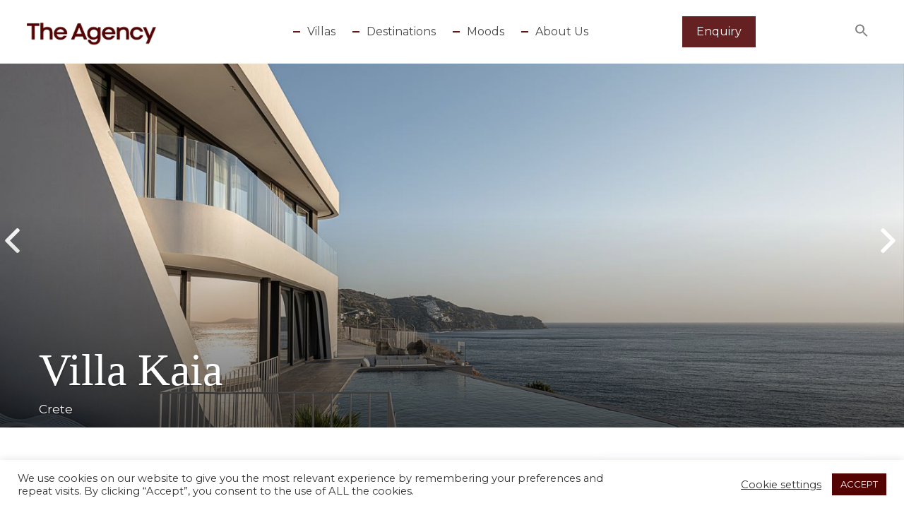

--- FILE ---
content_type: text/html; charset=UTF-8
request_url: https://theagencyestates.com/properties/villa-kaia-2/
body_size: 57886
content:
<!DOCTYPE html>
<html lang="en-US">
    <head>
        <meta charset="UTF-8" />
        <meta name="viewport" content="width=device-width, initial-scale=1,user-scalable=no">
        <link rel="pingback" href="https://theagencyestates.com/xmlrpc.php" />
            
    <!-- Global site tag (gtag.js) - Google Analytics -->
<script async src="https://www.googletagmanager.com/gtag/js?id=G-YY5MRVPZ2C"></script>
<script>
    window.dataLayer = window.dataLayer || [];
    function gtag() {
        dataLayer.push(arguments);
    }
    gtag('js', new Date());

    gtag('config', 'G-YY5MRVPZ2C', { 'anonymize_ip': false } );
</script>
<title>Villa Kaia &#x2d; The Agency Estates</title>

<!-- The SEO Framework by Sybre Waaijer -->
<meta name="robots" content="max-snippet:-1,max-image-preview:standard,max-video-preview:-1" />
<meta name="description" content="Villa Kaia is a luxury 6-bedroom villa rental with a private beach and panoramic sea views located in Heraklion, just 20&rsquo; away from N. Kazantzakis airport." />
<meta property="og:image" content="https://theagencyestates.com/wp-content/uploads/2023/05/Villa-Kaia1..jpg" />
<meta property="og:image:width" content="1420" />
<meta property="og:image:height" content="820" />
<meta property="og:locale" content="en_US" />
<meta property="og:type" content="article" />
<meta property="og:title" content="Villa Kaia" />
<meta property="og:description" content="Villa Kaia is a luxury 6-bedroom villa rental with a private beach and panoramic sea views located in Heraklion, just 20&rsquo; away from N. Kazantzakis airport. Quietly set in this area&#8230;" />
<meta property="og:url" content="https://theagencyestates.com/properties/villa-kaia-2/" />
<meta property="og:site_name" content="The Agency Estates" />
<meta property="article:published_time" content="2023-05-08T19:56+00:00" />
<meta property="article:modified_time" content="2024-06-19T11:07+00:00" />
<meta property="og:updated_time" content="2024-06-19T11:07+00:00" />
<meta name="twitter:card" content="summary_large_image" />
<meta name="twitter:title" content="Villa Kaia" />
<meta name="twitter:description" content="Villa Kaia is a luxury 6-bedroom villa rental with a private beach and panoramic sea views located in Heraklion, just 20&rsquo; away from N. Kazantzakis airport. Quietly set in this area&#8230;" />
<meta name="twitter:image" content="https://theagencyestates.com/wp-content/uploads/2023/05/Villa-Kaia1..jpg" />
<meta name="twitter:image:width" content="1420" />
<meta name="twitter:image:height" content="820" />
<link rel="canonical" href="https://theagencyestates.com/properties/villa-kaia-2/" />
<script type="application/ld+json">{"@context":"https://schema.org","@type":"BreadcrumbList","itemListElement":[{"@type":"ListItem","position":1,"item":{"@id":"https://theagencyestates.com/","name":"The Agency Estates"}},{"@type":"ListItem","position":2,"item":{"@id":"https://theagencyestates.com/listings/beach-houses/","name":"Beach Houses"}},{"@type":"ListItem","position":3,"item":{"@id":"https://theagencyestates.com/properties/villa-kaia-2/","name":"Villa Kaia"}}]}</script>
<!-- / The SEO Framework by Sybre Waaijer | 4.61ms meta | 2.11ms boot -->

<link rel='dns-prefetch' href='//maps-api-ssl.google.com' />
<link rel='dns-prefetch' href='//fonts.googleapis.com' />
<link rel='dns-prefetch' href='//s.w.org' />
<link rel="alternate" type="application/rss+xml" title="The Agency Estates &raquo; Feed" href="https://theagencyestates.com/feed/" />
<link rel="alternate" type="application/rss+xml" title="The Agency Estates &raquo; Comments Feed" href="https://theagencyestates.com/comments/feed/" />
<link rel="alternate" type="application/rss+xml" title="The Agency Estates &raquo; Villa Kaia Comments Feed" href="https://theagencyestates.com/properties/villa-kaia-2/feed/" />
		<script type="text/javascript">
			window._wpemojiSettings = {"baseUrl":"https:\/\/s.w.org\/images\/core\/emoji\/13.0.0\/72x72\/","ext":".png","svgUrl":"https:\/\/s.w.org\/images\/core\/emoji\/13.0.0\/svg\/","svgExt":".svg","source":{"concatemoji":"https:\/\/theagencyestates.com\/wp-includes\/js\/wp-emoji-release.min.js?ver=5.5.17"}};
			!function(e,a,t){var n,r,o,i=a.createElement("canvas"),p=i.getContext&&i.getContext("2d");function s(e,t){var a=String.fromCharCode;p.clearRect(0,0,i.width,i.height),p.fillText(a.apply(this,e),0,0);e=i.toDataURL();return p.clearRect(0,0,i.width,i.height),p.fillText(a.apply(this,t),0,0),e===i.toDataURL()}function c(e){var t=a.createElement("script");t.src=e,t.defer=t.type="text/javascript",a.getElementsByTagName("head")[0].appendChild(t)}for(o=Array("flag","emoji"),t.supports={everything:!0,everythingExceptFlag:!0},r=0;r<o.length;r++)t.supports[o[r]]=function(e){if(!p||!p.fillText)return!1;switch(p.textBaseline="top",p.font="600 32px Arial",e){case"flag":return s([127987,65039,8205,9895,65039],[127987,65039,8203,9895,65039])?!1:!s([55356,56826,55356,56819],[55356,56826,8203,55356,56819])&&!s([55356,57332,56128,56423,56128,56418,56128,56421,56128,56430,56128,56423,56128,56447],[55356,57332,8203,56128,56423,8203,56128,56418,8203,56128,56421,8203,56128,56430,8203,56128,56423,8203,56128,56447]);case"emoji":return!s([55357,56424,8205,55356,57212],[55357,56424,8203,55356,57212])}return!1}(o[r]),t.supports.everything=t.supports.everything&&t.supports[o[r]],"flag"!==o[r]&&(t.supports.everythingExceptFlag=t.supports.everythingExceptFlag&&t.supports[o[r]]);t.supports.everythingExceptFlag=t.supports.everythingExceptFlag&&!t.supports.flag,t.DOMReady=!1,t.readyCallback=function(){t.DOMReady=!0},t.supports.everything||(n=function(){t.readyCallback()},a.addEventListener?(a.addEventListener("DOMContentLoaded",n,!1),e.addEventListener("load",n,!1)):(e.attachEvent("onload",n),a.attachEvent("onreadystatechange",function(){"complete"===a.readyState&&t.readyCallback()})),(n=t.source||{}).concatemoji?c(n.concatemoji):n.wpemoji&&n.twemoji&&(c(n.twemoji),c(n.wpemoji)))}(window,document,window._wpemojiSettings);
		</script>
		<style type="text/css">
img.wp-smiley,
img.emoji {
	display: inline !important;
	border: none !important;
	box-shadow: none !important;
	height: 1em !important;
	width: 1em !important;
	margin: 0 .07em !important;
	vertical-align: -0.1em !important;
	background: none !important;
	padding: 0 !important;
}
</style>
	<link rel='stylesheet' id='wp-block-library-css'  href='https://theagencyestates.com/wp-includes/css/dist/block-library/style.min.css?ver=5.5.17' type='text/css' media='all' />
<link rel='stylesheet' id='wp-components-css'  href='https://theagencyestates.com/wp-includes/css/dist/components/style.min.css?ver=5.5.17' type='text/css' media='all' />
<link rel='stylesheet' id='wp-editor-font-css'  href='https://fonts.googleapis.com/css?family=Noto+Serif%3A400%2C400i%2C700%2C700i&#038;ver=5.5.17' type='text/css' media='all' />
<link rel='stylesheet' id='wp-block-editor-css'  href='https://theagencyestates.com/wp-includes/css/dist/block-editor/style.min.css?ver=5.5.17' type='text/css' media='all' />
<link rel='stylesheet' id='wp-nux-css'  href='https://theagencyestates.com/wp-includes/css/dist/nux/style.min.css?ver=5.5.17' type='text/css' media='all' />
<link rel='stylesheet' id='wp-editor-css'  href='https://theagencyestates.com/wp-includes/css/dist/editor/style.min.css?ver=5.5.17' type='text/css' media='all' />
<link rel='stylesheet' id='rentals_gutenberg-cgb-style-css-css'  href='https://theagencyestates.com/wp-content/plugins/rentals-gutenberg/dist/blocks.style.build.css?ver=5.5.17' type='text/css' media='all' />
<link rel='stylesheet' id='cookie-law-info-css'  href='https://theagencyestates.com/wp-content/plugins/cookie-law-info/public/css/cookie-law-info-public.css?ver=1.9.5' type='text/css' media='all' />
<link rel='stylesheet' id='cookie-law-info-gdpr-css'  href='https://theagencyestates.com/wp-content/plugins/cookie-law-info/public/css/cookie-law-info-gdpr.css?ver=1.9.5' type='text/css' media='all' />
<link rel='stylesheet' id='rs-plugin-settings-css'  href='https://theagencyestates.com/wp-content/plugins/revslider/public/assets/css/rs6.css?ver=6.2.23' type='text/css' media='all' />
<style id='rs-plugin-settings-inline-css' type='text/css'>
#rs-demo-id {}
</style>
<link rel='stylesheet' id='ivory-search-styles-css'  href='https://theagencyestates.com/wp-content/plugins/add-search-to-menu/public/css/ivory-search.min.css?ver=4.5.11' type='text/css' media='all' />
<link rel='stylesheet' id='bootstrap-css'  href='https://theagencyestates.com/wp-content/themes/wprentals/css/bootstrap.css?ver=1.0' type='text/css' media='all' />
<link rel='stylesheet' id='bootstrap-theme-css'  href='https://theagencyestates.com/wp-content/themes/wprentals/css/bootstrap-theme.css?ver=1.0' type='text/css' media='all' />
<link rel='stylesheet' id='wpestate_style-css'  href='https://theagencyestates.com/wp-content/themes/wprentals/style.css?ver=all' type='text/css' media='all' />
<link rel='stylesheet' id='wpestate-child-style-css'  href='https://theagencyestates.com/wp-content/themes/wprentals-child/style.css?ver=2.7' type='text/css' media='all' />
<link rel='stylesheet' id='wpestate-railway-css'  href='https://fonts.googleapis.com/css2?family=Jost%3Awght%40200%3B300%3B400%3B500%3B600%3B700%3B800%3B900&#038;display=swap&#038;ver=5.5.17' type='text/css' media='all' />
<link rel='stylesheet' id='wpestate_media-css'  href='https://theagencyestates.com/wp-content/themes/wprentals/css/my_media.css?ver=1.0' type='text/css' media='all' />
<link rel='stylesheet' id='jquery-ui.min-css'  href='https://theagencyestates.com/wp-content/themes/wprentals/css/jquery-ui.min.css?ver=5.5.17' type='text/css' media='all' />
<link rel='stylesheet' id='daterangepicker-css'  href='https://theagencyestates.com/wp-content/themes/wprentals/css/daterangepicker.css?ver=5.5.17' type='text/css' media='all' />
<link rel='stylesheet' id='jquery.fancybox-css'  href='https://theagencyestates.com/wp-content/themes/wprentals/css/jquery.fancybox.css?ver=1.0' type='text/css' media='all' />
<link rel='stylesheet' id='wpestate-custom-font-css'  href='https://fonts.googleapis.com/css?family=Montserrat%3A300%2C400%2C700%2C900&#038;ver=5.5.17' type='text/css' media='all' />
<link rel='stylesheet' id='fontello-css'  href='https://theagencyestates.com/wp-content/themes/wprentals//css/fontello.css?ver=5.5.17' type='text/css' media='all' />
<link rel='stylesheet' id='font-awesome.min-css'  href='https://theagencyestates.com/wp-content/themes/wprentals/css/fontawesome/css/font-awesome.min.css?ver=5.5.17' type='text/css' media='all' />
<link rel='stylesheet' id='font-awesome5.min-css'  href='https://theagencyestates.com/wp-content/themes/wprentals//css/fontawesome/all.css?ver=5.5.17' type='text/css' media='all' />
<script type='text/javascript' src='https://theagencyestates.com/wp-includes/js/jquery/jquery.js?ver=1.12.4-wp' id='jquery-core-js'></script>
<script type='text/javascript' id='cookie-law-info-js-extra'>
/* <![CDATA[ */
var Cli_Data = {"nn_cookie_ids":[],"cookielist":[],"ccpaEnabled":"","ccpaRegionBased":"","ccpaBarEnabled":"","ccpaType":"gdpr","js_blocking":"1","custom_integration":"","triggerDomRefresh":""};
var cli_cookiebar_settings = {"animate_speed_hide":"500","animate_speed_show":"500","background":"#FFF","border":"#b1a6a6c2","border_on":"","button_1_button_colour":"#540303","button_1_button_hover":"#430202","button_1_link_colour":"#fff","button_1_as_button":"1","button_1_new_win":"","button_2_button_colour":"#333","button_2_button_hover":"#292929","button_2_link_colour":"#444","button_2_as_button":"","button_2_hidebar":"","button_3_button_colour":"#3566bb","button_3_button_hover":"#2a5296","button_3_link_colour":"#fff","button_3_as_button":"1","button_3_new_win":"","button_4_button_colour":"#000","button_4_button_hover":"#000000","button_4_link_colour":"#333333","button_4_as_button":"","font_family":"inherit","header_fix":"","notify_animate_hide":"1","notify_animate_show":"","notify_div_id":"#cookie-law-info-bar","notify_position_horizontal":"right","notify_position_vertical":"bottom","scroll_close":"","scroll_close_reload":"","accept_close_reload":"","reject_close_reload":"","showagain_tab":"","showagain_background":"#fff","showagain_border":"#000","showagain_div_id":"#cookie-law-info-again","showagain_x_position":"100px","text":"#333333","show_once_yn":"","show_once":"10000","logging_on":"","as_popup":"","popup_overlay":"1","bar_heading_text":"","cookie_bar_as":"banner","popup_showagain_position":"bottom-right","widget_position":"left"};
var log_object = {"ajax_url":"https:\/\/theagencyestates.com\/wp-admin\/admin-ajax.php"};
/* ]]> */
</script>
<script type='text/javascript' src='https://theagencyestates.com/wp-content/plugins/cookie-law-info/public/js/cookie-law-info-public.js?ver=1.9.5' id='cookie-law-info-js'></script>
<script type='text/javascript' src='https://theagencyestates.com/wp-content/plugins/revslider/public/assets/js/rbtools.min.js?ver=6.2.23' id='tp-tools-js'></script>
<script type='text/javascript' src='https://theagencyestates.com/wp-content/plugins/revslider/public/assets/js/rs6.min.js?ver=6.2.23' id='revmin-js'></script>
<script type='text/javascript' id='ga_events_main_script-js-extra'>
/* <![CDATA[ */
var ga_options = {"link_clicks_delay":"120","gtm":"0","anonymizeip":"0","advanced":"0","snippet_type":"gst","tracking_id":"G-YY5MRVPZ2C","gtm_id":"","domain":"","scroll_elements":[],"click_elements":[{"name":"submit_mess_front","type":"id","category":"submitted_form","action":"send_message","label":"","value":"","bounce":"true"},{"name":"get_an_enquiry_btn","type":"id","category":"submitted_enquiry","action":"send_enquiry","label":"","value":"","bounce":"true"}]};
/* ]]> */
</script>
<script type='text/javascript' src='https://theagencyestates.com/wp-content/plugins/wp-google-analytics-events/js/main.js?ver=1.0' id='ga_events_main_script-js'></script>
<script type='text/javascript' src='https://theagencyestates.com/wp-content/themes/wprentals/js/modernizr.custom.62456.js?ver=1.0' id='modernizr-js'></script>
<script type='text/javascript' src='https://maps-api-ssl.google.com/maps/api/js?v=quarterly&#038;libraries=places&#038;language=en&#038;key=AIzaSyAm9UG5WzczJyhDZcGcg6cCV8xZPGtVtn8&#038;ver=1.0' id='wpestate_googlemap-js'></script>
<link rel="https://api.w.org/" href="https://theagencyestates.com/wp-json/" /><link rel="EditURI" type="application/rsd+xml" title="RSD" href="https://theagencyestates.com/xmlrpc.php?rsd" />
<link rel="wlwmanifest" type="application/wlwmanifest+xml" href="https://theagencyestates.com/wp-includes/wlwmanifest.xml" /> 
<link rel="alternate" type="application/json+oembed" href="https://theagencyestates.com/wp-json/oembed/1.0/embed?url=https%3A%2F%2Ftheagencyestates.com%2Fproperties%2Fvilla-kaia-2%2F" />
<link rel="alternate" type="text/xml+oembed" href="https://theagencyestates.com/wp-json/oembed/1.0/embed?url=https%3A%2F%2Ftheagencyestates.com%2Fproperties%2Fvilla-kaia-2%2F&#038;format=xml" />
<!-- Google Tag Manager -->
<script>(function(w,d,s,l,i){w[l]=w[l]||[];w[l].push({'gtm.start':
new Date().getTime(),event:'gtm.js'});var f=d.getElementsByTagName(s)[0],
j=d.createElement(s),dl=l!='dataLayer'?'&l='+l:'';j.async=true;j.src=
'https://www.googletagmanager.com/gtm.js?id='+i+dl;f.parentNode.insertBefore(j,f);
})(window,document,'script','dataLayer','GTM-5L9KHX2');</script>
<!-- End Google Tag Manager -->

<!-- Google Tag Manager (noscript) -->
<noscript><iframe src="https://www.googletagmanager.com/ns.html?id=GTM-5L9KHX2"
height="0" width="0" style="display:none;visibility:hidden"></iframe></noscript>
<!-- End Google Tag Manager (noscript) -->

<!-- Hotjar Tracking Code for https://theagencyestates.com/ -->
<script>
    (function(h,o,t,j,a,r){
        h.hj=h.hj||function(){(h.hj.q=h.hj.q||[]).push(arguments)};
        h._hjSettings={hjid:2359416,hjsv:6};
        a=o.getElementsByTagName('head')[0];
        r=o.createElement('script');r.async=1;
        r.src=t+h._hjSettings.hjid+j+h._hjSettings.hjsv;
        a.appendChild(r);
    })(window,document,'https://static.hotjar.com/c/hotjar-','.js?sv=');
</script>
        <meta property="og:image" content="https://theagencyestates.com/wp-content/uploads/2023/05/Villa-Kaia1..jpg"/>
        <meta property="og:image:secure_url" content="https://theagencyestates.com/wp-content/uploads/2023/05/Villa-Kaia1..jpg" />
        <meta property="og:description"  content=" Villa Kaia is a luxury 6-bedroom villa rental with a private beach and panoramic sea views located in Heraklion, just 20’ away from N. Kazantzakis airport. Quietly set in this area, seems as the perfect choice for a group of friends or families.

On the ground floor, there is a modern kitchen and a large living room with a dining table, sofa, TV and fireplace. Wide sliding glass doors allow you to enjoy the living room with the pool area at the same time, while overlooking the spectacular Heraklion bay view.

Villa Kaia features 6-double bedrooms and can accommodate up to 12 guests. In the first master bedroom, you will find a king-size bed and an en-suite bathroom with a bathtub and access to the office area. Master bedroom 1 has a large balcony and a breathtaking sea view.

In the second master bedroom, there is also a king-size bed, en-suite bathroom with shower and large balcony. The highlight of this bedroom is the luxury floor-standing bathtub next to a curved glass wall  with unobstructed sea view. The third bedroom features a double bed, sea view and balcony.

In the fourth bedroom there is a double bed, a private bathroom with shower and has a garden view. In the fifth bedroom there is a king-size bed, has private bathroom with shower and private kitchen as well. On the lower level, there is a cozy bedroom. There is a sixth double bedroom and two additional bathrooms with shower at the top and ground floor respectively. On the same level, you may find a private gym and the laundry room which features a washing and a drying machine.

Tip: put the clothes to be washed into the laundry chute and they’ll be landing straight to the laundry basket at underground laundry.

If you need some time to work or stay alone, there is a small office with a sea view on the upper floor equipped with a powerful MAC. The villa also features an infinity heated pool (available at an extra cost).

All linens and towels are eco-friendly, while all toiletries are made by luxury Greek brands. A welcome basket with snacks, fresh fruits and the the best local wine will be prepared upon arrival for you and your group.

Villa Kaia is located in an idyllic location within a 5-minute drive from turquoise water beaches and the best restaurants and bars in town.

Live an experience you’ll never forget, living the Greek island lifestyle in the comfort of your own luxury villa." />
    <style type='text/css'>body, h1, h2, h3, h4, h5, h6, h1 a, h2 a, h3 a, h4 a, h5 a, h6 a,.info_details,.wpestate_tabs .ui-widget-content,.ui-widget,.wpestate_accordion_tab .ui-widget-content,.price_unit{font-family:"Montserrat" !important;}
    #search_wrapper {
        bottom:19%;

    }
    #search_wrapper.search_wr_oldtype {
        height: 71px;
    }



.listing_detail  svg,
.property_features_svg_icon{
  fill: #540303;
}

.similar_listings_wrapper{
    background:transparent;
}

.listing_type_3 .listing_main_image_price, .listing_type_1 .listing_main_image_price,
.owner_area_wrapper_sidebar,
.listing_type_1 .listing_main_image_price,
.owner-page-wrapper{
    background-image:none;
}

.property_header2 .property_categs .check_avalability:hover,
.listing_type_1 .check_avalability{
    background-color:transparent!important;
}

form.woocommerce-checkout,
.woocommerce-error, .woocommerce-info, .woocommerce-message{
    border-top-color:  #540303;
}

#agent_submit_contact,
.listing_type_3 .listing_main_image_price, .listing_type_1 .listing_main_image_price,
.property_unit_v3 .price_unit,
.property_unit_v2 .icon-fav.icon-fav-on:after,
.status_verified,
.property_status,
.user_mobile_menu_list li:hover, .mobilex-menu li:hover,
.double-bounce1, .double-bounce2,
.unread_mess_wrap_menu,
#view_profile{
    background-color: #540303;
}

.advanced_search_submit_button,
.check_avalability,
.return_woo_button,
.wpestate_header_view_checkout,
.wpestate_header_view_cart,
#submit_booking_front_instant,
#submit_booking_front,
#submit_booking_front_link,
#advanced_submit_widget,
#advanced_submit_2_mobile,
#advanced_submit_2,
#advanced_submit_3,
#submit_action {
    background: linear-gradient(90deg, #540303 50%, #540303 100%);
}

.woocommerce #respond input#submit,
.woocommerce a.button,
.woocommerce button.button,
.woocommerce input.button,
.woocommerce #respond input#submit.alt,
.woocommerce a.button.alt,
.woocommerce button.button.alt,
.woocommerce input.button.alt,
.wpestream_cart_counter_header,
.user_loged .wpestream_cart_counter_header,
.img_listings_overlay:hover,
.panel-title-arrow,
.owner_area_wrapper_sidebar,
.listing_type_1 .listing_main_image_price,
.property_listing .tooltip-inner,
.pack-info .tooltip-inner,
.pack-unit .tooltip-inner,
.adv-2-header,
.check_avalability:hover,
.owner-page-wrapper,
.calendar-legend-reserved,
.featured_div,
.wpestate_tour .ui-tabs .ui-tabs-nav li.ui-tabs-active,
.ll-skin-melon td .ui-state-active,
.ll-skin-melon td .ui-state-hover,
.price-day,
.calendar-legend-reserved,
.calendar-reserved,
#slider_price_mobile .ui-widget-header,
#slider_price_sh .ui-widget-header,
#slider_price .ui-widget-header,
#slider_price_widget .ui-widget-header,
.slider_control_left,
.slider_control_right,
.wpestate_accordion_tab .ui-state-active,
.wpestate_accordion_tab .ui-state-active ,
.wpestate_accordion_tab .ui-state-active,
.wpestate_tabs .ui-tabs .ui-tabs-nav li.ui-tabs-active,
.wpestate_progress_bar.vc_progress_bar .vc_single_bar.bar_blue .vc_bar,
.wpestate_posts_grid.wpb_teaser_grid .categories_filter li,
.wpestate_posts_grid.wpb_categories_filter li,
.featured_second_line,
.presenttw,
#colophon .social_sidebar_internal a:hover,
#primary .social_sidebar_internal a:hover ,
.comment-form #submit,
.property_menu_item i:hover,
.ball-pulse > div ,
.icon-fav-on-remove,
.share_unit,
#adv-search-header-mobile,
.red,
.pack-info .tooltip-inner,
.pack-unit .tooltip-inner,
.user_mobile_menu_list li:hover,
.listing-hover,
#wpestate_slider_radius .ui-widget-header,
.ui-widget-content .ui-state-hover,
.ui-widget-header .ui-state-hover,
.ui-state-focus,
.ui-widget-content .ui-state-focus,
.ui-widget-header .ui-state-focus,
#wp-submit-register,
#wp-forgot-but,
#wp-login-but,
.comment-form #submit,
#wp-forgot-but_shortcode,
#wp-login-but-wd,
#wp-submit-register_wd,
#advanced_submit_shorcode,
.search_dashborad_header .wpestate_vc_button,
#submit_mess_front,
.modal-content #wp-forgot-but_mod,
#imagelist .uploaded_images i,
#aaiu-uploader ,
#send_sms_pin,
#validate_phone,
.user_dashboard_panel_guide .active:after,
.user_dashboard_panel_guide .guide_past:before,
.user_dashboard_panel_guide .guide_past:after,
.mess_send_reply_button, #change_pass, #update_profile,
#book_dates,
#aaiu-uploader,
#wp-submit-register_wd_mobile,
#wp-forgot-but_mobile,
#wp-login-but-wd-mobile,
#set_price_dates,
.action1_booking,
.generate_invoice,
#add_inv_expenses,
#add_inv_discount,
#book_dates,
#allinone_set_custom,
#edit_prop_ammenities,
#edit_calendar,
#edit_prop_locations,
#google_capture,
#edit_prop_details,
#edit_prop_image,
#edit_prop_price,
#edit_prop_1,
#form_submit_1,
#submit_mess_front,
.modal-content #wp-login-but,
#wp-login-but_sh,
#wp-submit-register_sh,
#delete_profile,
#user-id-uploader,
#per_hour_ok,
.fc-event,
.fc-event-dot,.ui-datepicker-calendar .calendar-reserved, .user_dashboard_panel .calendar-reserved,
.ui-datepicker-calendar .calendar-reserved, .user_dashboard_panel .calendar-reserved,
.daterangepicker td.off.end-date,
.daterangepicker td.off.start-date,
.daterangepicker td.active,
.daterangepicker td.active:hover,
.wpestate_booking_class.off.disabled.calendar-reserved,
.calendar-reserved{
    background-color: #540303!important;
}

.daterangepicker td.in-range{
   background-color: #5403031a;
}

.showcoupon,
.search_wr_type3 .col-md-6.property_price label,
.property_header2 .property_categs .check_avalability:hover,
.pack-name,.user_dashboard_links a:hover i,
.property_ratings_agent i,
.prop_pricex,
.wpestate_recent_tweets .item:after,
.panel-title:hover,
.blog_featured.type_1_class:hover .blog-title-link, .places_wrapper.type_1_class:hover .featured_listing_title, .featured_property .property_listing:hover .featured_listing_title,
.signuplink:hover,.category_details_wrapper a:hover ,
.agent-flex:hover .agent-title-link,
.property_flex:hover .listing_title_unit,
#amount_wd,
#amount,
#amount_sh,
.more_list:hover,
.single-content p a:hover,
#contact_me_long_owner:hover, #contact_me_long:hover,
#view_more_desc,
input[type="checkbox"]:checked:before,
.user_dashboard_panel_guide .active,
.hover_type_4 .signuplink:hover,
.hover_type_3 .signuplink:hover,
#amount_mobile,
#colophon .subfooter_menu a:hover,
.featured_property.type_1_class .property_listing:hover .featured_listing_title{
    color: #540303!important;
}

#submit_action:hover,
.property_ratings_agent .owner_total_reviews,
.property_ratings_agent i,.property_menu_item_title,
.owner_contact_details .property_menu_item,
.owner_contact_details .property_menu_item a,
.featured_property .property_listing:hover .featured_listing_title{
    color: #fff!important;
}


.property_unit_v1 .price_unit,
.mobile-trigger-user:hover i, .mobile-trigger:hover i,
.carousel-control-theme-prev:hover, .carousel-control-theme-next:hover,
.hover_price,
#user_terms_register_topbar_link:hover,
#amount_mobile,
#amount_sh,
#amount_wd,
#amount,
.front_plan_row:hover,
.delete_search:hover,
.wpestate_posts_grid .vc_read_more,
.featured_article:hover h2 a,
.featured_article:hover .featured_article_right,
.user_dashboard_listed a,
.pack-listing-title,
.user_dashboard_links .user_tab_active i,
.idx-price,
#infobox_title:hover,
.info_details a:hover,
.contact_info_details h2,
#colophon .widget-container li:hover:before,
#colophon .widget-container li:hover,
#colophon .widget-container li:hover a,
.compare_item_head .property_price,
.adv_extended_options_text:hover,
#adv_extended_options_show_filters,
.show_filters,
.adv_extended_options_text,
#showinpage,
#contactinfobox,
.company_headline a:hover i,
#primary .contact_sidebar_wrap p:hover a,
#colophon .contact_sidebar_wrap p:hover a,
.twitter_wrapper a,
.twitter_time,
.wpestate_recent_tweets .item:after,
.widget_nav_menu .sub-menu li:hover a,
.widget_nav_menu  .sub-menu li:hover,
.top_bar .social_sidebar_internal a:hover,
.agent_unit_social_single a:hover,
.price_area,
i.checkon,
.listing_main_image_price ,
.meta-info a:hover,
.blog_unit_back:hover .blog-title-link,
#colophon .category_name a:hover,
.icon-fav,
.share_unit a:hover,
.share_list,
.listing_unit_price_wrapper,
.property_listing:hover .listing_title_unit,
.icon_selected,
#grid_view:hover,
#list_view:hover,
#user_menu_open  > a:hover i,
#user_menu_open  > a:focus i,
.menu_user_tools,
.user_menu,
.breadcrumb a:hover,
.breadcrumb .active,
.slider-content .read_more,
.slider-title h2 a:hover,
 a:hover, a:focus,
 .custom_icon_class_icon,
 .property_unit_v3 .property-rating,
 .no_link_details i,
 #infoguest.custom_infobox_icon i,
 #inforoom.custom_infobox_icon i,
 .guest_no_drop:after{
    color: #540303;
}

.check_avalability{
    border: 1px solid #540303!important;
}

.property_flex:hover .blog_unit_back,
.property_flex:hover .property_listing,
.listing_type_1 .check_avalability,
.menu_user_picture,
.scrollon,
#submit_action{
    border-color: #540303 ;
}

.share_unit:after{
    border-top: 8px solid  #540303;
}

.agentpict{
    border-bottom: 3px solid #540303;
}

#adv_extended_options_show_filters,
.show_filters,
.testimonial-image{
    border: 2px solid #540303;
}

.user_dashboard_links a:hover i,
.user_dashboard_links a:hover,
.edit_class, .user_dashboard_links .user_tab_active{
    border-left-color: #540303;
}

blockquote{
    border-left:5px solid #540303;
}

.wpestate_tabs .ui-widget-header {
   border-bottom: 2px solid #540303;
}

.booking-calendar-wrapper-in .end_reservation,
.ll-skin-melon .ui-datepicker td.freetobook.end_reservation{

    background: #fff9f9;
    background: url([data-uri]);
    background: -moz-linear-gradient(-45deg,  #540303 0%, #540303 49%, #ffffff 50%, #ffffff 100%); /* FF3.6+ */
    background: -webkit-gradient(linear, left top, right bottom, color-stop(0%,#540303), color-stop(49%,#540303), color-stop(50%,#ffffff), color-stop(100%,#ffffff)); /* Chrome,Safari4+ */
    background: -webkit-linear-gradient(-45deg,  #540303 0%,#540303 49%,#ffffff 50%,#ffffff 100%); /* Chrome10+,Safari5.1+ */
    background: -o-linear-gradient(-45deg,  #540303 0%,#540303 49%,#ffffff 50%,#ffffff 100%); /* Opera 11.10+ */
    background: -ms-linear-gradient(-45deg,  #540303 0%,#540303 49%,#ffffff 50%,#ffffff 100%); /* IE10+ */
    background: linear-gradient(135deg,  #540303 0%,#540303 49%,#ffffff 50%,#ffffff 100%); /* W3C */
    filter: progid:DXImageTransform.Microsoft.gradient( startColorstr=#540303, endColorstr=#ffffff,GradientType=1 ); /* IE6-8 fallback on horizontal gradient */
}


.all-front-calendars .end_reservation{
    background: #fff9f9;
    background: url([data-uri]);
    background: -moz-linear-gradient(-45deg,  #540303 0%, #540303 49%, #edf6f6 50%, #edf6f6 100%); /* FF3.6+ */
    background: -webkit-gradient(linear, left top, right bottom, color-stop(0%,#540303), color-stop(49%,#540303), color-stop(50%,#edf6f6), color-stop(100%,#ffffff)); /* Chrome,Safari4+ */
    background: -webkit-linear-gradient(-45deg,  #540303 0%,#540303 49%,#edf6f6 50%,#edf6f6 100%); /* Chrome10+,Safari5.1+ */
    background: -o-linear-gradient(-45deg,  #540303 0%,#540303 49%,#edf6f6 50%,#edf6f6 100%); /* Opera 11.10+ */
    background: -ms-linear-gradient(-45deg,  #540303 0%,#540303 49%,#edf6f6 50%,#edf6f6 100%); /* IE10+ */
    background: linear-gradient(135deg,  #540303 0%,#540303 49%,#edf6f6 50%,#edf6f6 100%); /* W3C */
    filter: progid:DXImageTransform.Microsoft.gradient( startColorstr=#540303, endColorstr=#edf6f6,GradientType=1 ); /* IE6-8 fallback on horizontal gradient */
}


.ll-skin-melon .ui-datepicker .ui-state-disabled.end_reservation{
    background: #fff9f9;
    background: url([data-uri]);
    background: -moz-linear-gradient(-45deg,  #540303 0%, #540303 49%, #F8F8F8 50%, #F8F8F8 100%); /* FF3.6+ */
    background: -webkit-gradient(linear, left top, right bottom, color-stop(0%,#540303), color-stop(49%,#540303), color-stop(50%,#F8F8F8), color-stop(100%,#F8F8F8)); /* Chrome,Safari4+ */
    background: -webkit-linear-gradient(-45deg,  #540303 0%,#540303 49%,#F8F8F8 50%,#F8F8F8 100%); /* Chrome10+,Safari5.1+ */
    background: -o-linear-gradient(-45deg,  #540303 0%,#540303 49%,#F8F8F8 50%,#F8F8F8 100%); /* Opera 11.10+ */
    background: -ms-linear-gradient(-45deg,  #540303 0%,#540303 49%,#F8F8F8 50%,#F8F8F8 100%); /* IE10+ */
    background: linear-gradient(135deg,  #540303 0%,#540303 49%,#F8F8F8 50%,#F8F8F8 100%); /* W3C */
    filter: progid:DXImageTransform.Microsoft.gradient( startColorstr=#540303, endColorstr=#ffffff,GradientType=1 ); /* IE6-8 fallback on horizontal gradient */

}



.booking-calendar-wrapper-in .calendar-reserved.start_reservation ,
.ll-skin-melon .ui-datepicker td.calendar-reserved.start_reservation{
    /*  background: -webkit-gradient(linear, right bottom, left top, color-stop(50%,#540303), color-stop(50%,#fff))!important;    */
   background: #fff9f9; /* Old browsers */
    background: url([data-uri]);
    background: -moz-linear-gradient(-45deg,  #ffffff 0%, #ffffff 50%, #540303 51%, #540303 100%); /* FF3.6+ */
    background: -webkit-gradient(linear, left top, right bottom, color-stop(0%,#ffffff), color-stop(50%,#ffffff), color-stop(51%,#540303), color-stop(100%,#540303)); /* Chrome,Safari4+ */
    background: -webkit-linear-gradient(-45deg,  #ffffff 0%,#ffffff 50%,#540303 51%,#540303 100%); /* Chrome10+,Safari5.1+ */
    background: -o-linear-gradient(-45deg,  #ffffff 0%,#ffffff 50%,#540303 51%,#540303 100%); /* Opera 11.10+ */
    background: -ms-linear-gradient(-45deg,  #ffffff 0%,#ffffff 50%,#540303 51%,#540303 100%); /* IE10+ */
    background: linear-gradient(135deg,  #ffffff 0%,#ffffff 50%,#540303 51%,#540303 100%); /* W3C */
    filter: progid:DXImageTransform.Microsoft.gradient( startColorstr=#ffffff, endColorstr=#540303,GradientType=1 ); /* IE6-8 fallback on horizontal gradient */
}



.all-front-calendars  .calendar-reserved.start_reservation {
    /*  background: -webkit-gradient(linear, right bottom, left top, color-stop(50%,#540303), color-stop(50%,#fff))!important;    */
   background: #fff9f9; /* Old browsers */
    background: url([data-uri]);
    background: -moz-linear-gradient(-45deg,  #edf6f6 0%, #edf6f6 50%, #540303 51%, #540303 100%); /* FF3.6+ */
    background: -webkit-gradient(linear, left top, right bottom, color-stop(0%,#edf6f6), color-stop(50%,#edf6f6), color-stop(51%,#540303), color-stop(100%,#540303)); /* Chrome,Safari4+ */
    background: -webkit-linear-gradient(-45deg,  #edf6f6 0%,#edf6f6 50%,#540303 51%,#540303 100%); /* Chrome10+,Safari5.1+ */
    background: -o-linear-gradient(-45deg,  #edf6f6 0%,#edf6f6 50%,#540303 51%,#540303 100%); /* Opera 11.10+ */
    background: -ms-linear-gradient(-45deg,  #edf6f6 0%,#edf6f6 50%,#540303 51%,#540303 100%); /* IE10+ */
    background: linear-gradient(135deg,  #edf6f6 0%,#edf6f6 50%,#540303 51%,#540303 100%); /* W3C */
    filter: progid:DXImageTransform.Microsoft.gradient( startColorstr=#edf6f6, endColorstr=#540303,GradientType=1 ); /* IE6-8 fallback on horizontal gradient */
}





.ll-skin-melon .ui-datepicker .ui-state-disabled.start_reservation{
    /*  background: -webkit-gradient(linear, right bottom, left top, color-stop(50%,#540303), color-stop(50%,#fff))!important;    */
   background: #fff9f9; /* Old browsers */
    background: url([data-uri]);
    background: -moz-linear-gradient(-45deg,  #540303 0%, #540303 50%, #540303 51%, #540303 100%); /* FF3.6+ */
    background: -webkit-gradient(linear, left top, right bottom, color-stop(0%,#540303), color-stop(50%,#540303), color-stop(51%,#540303), color-stop(100%,#540303)); /* Chrome,Safari4+ */
    background: -webkit-linear-gradient(-45deg,  #540303 0%,#540303 50%,#540303 51%,#540303 100%); /* Chrome10+,Safari5.1+ */
    background: -o-linear-gradient(-45deg,  #540303 0%,#540303 50%,#540303 51%,#540303 100%); /* Opera 11.10+ */
    background: -ms-linear-gradient(-45deg,  #540303 0%,#540303 50%,#540303 51%,#540303 100%); /* IE10+ */
    background: linear-gradient(135deg,  #540303 0%,#540303 50%,#540303 51%,#540303 100%); /* W3C */
    filter: progid:DXImageTransform.Microsoft.gradient( startColorstr=#ffffff, endColorstr=#540303,GradientType=1 ); /* IE6-8 fallback on horizontal gradient */

}

.transparent_header #topbarlogin:hover:before, .transparent_header #topbarregister:hover:before, .signuplink:hover, .signuplink:hover:before,
#topbarregister:before,
#topbarlogin:before,
.rooms_icon:after,
.map_icon:after,
.calendar_icon:after,
#guest_no_drop:after,
#guest_no_shortcode:after,
#guest_no_mobile:after,
#booking_guest_no_wrapper:after,
#guest_no_widget:after,
#guest_no:after,
.types_icon:after,
.actions_icon:after,
.bedrooms_icon:after,
.baths_icon:after{
color:#540303;
}
#colophon {background-color: #ededed;}#colophon, #colophon a, #colophon li a,.widget-title-footer,
    #colophon .latest_listings .price_unit{color: #0a0a0a;}.sub_footer, .subfooter_menu a, .subfooter_menu li a {color: #808080!important;}.sub_footer{background-color:#dedede;}.transparent_header #access .sub-menu .menu li:hover>a:active, .transparent_header #access .sub-menu .menu li:hover>a:focus,.filter_menu li:hover,#access .sub-menu li:hover>a, #access .sub-menu li:hover>a:active, #access .sub-menu li:hover>a:focus,#access ul ul li.wpestate_megamenu_col_1 .megamenu-title:hover a, #access ul ul li.wpestate_megamenu_col_2 .megamenu-title:hover a, #access ul ul li.wpestate_megamenu_col_3 .megamenu-title:hover a, #access ul ul li.wpestate_megamenu_col_4 .megamenu-title:hover a, #access ul ul li.wpestate_megamenu_col_5 .megamenu-title:hover a, #access ul ul li.wpestate_megamenu_col_6 .megamenu-title:hover a,#access .with-megamenu  .sub-menu li:hover>a, #access .with-megamenu  .sub-menu li:hover>a:active, #access .with-megamenu  .sub-menu li:hover>a:focus {color: #540303!important;}#access ul ul li.wpestate_megamenu_col_1 a.menu-item-link, #access ul ul li.wpestate_megamenu_col_2 a.menu-item-link, #access ul ul li.wpestate_megamenu_col_3 a.menu-item-link, #access ul ul li.wpestate_megamenu_col_4 a.menu-item-link, #access ul ul li.wpestate_megamenu_col_5 a.menu-item-link, #access ul ul li.wpestate_megamenu_col_6 a.menu-item-link{color:!important;}.social_icons_owner i,
           .owner-image-container,
           .owner_listing_image{
               border-color:#a0002a;
         }
    .comment-form #submit:hover,
    .vc_button.wpb_btn-info:active,
    .vc_button.wpb_btn-info.active,
    .vc_button.wpb_btn-info.disabled,
    .vc_button.wpb_btn-info[disabled],{
        background-color:#a0002a!important;
        border:1px solid #a0002a;
    }

    .advanced_search_submit_button:hover,
    #submit_action:hover,
    #advanced_submit_3:hover,
    #advanced_submit_4:hover,
    .adv_handler:hover,
    #submit_booking_front_instant:hover,
    #submit_booking_front:hover,
    #submit_booking_front_link:hover,
    #advanced_submit_widget:hover,
    #advanced_submit_2_mobile:hover,
    #advanced_submit_2:hover{
        background: linear-gradient(90deg, #a0002a 50%, #a0002a 100%);
    }

    .vc_button.wpb_btn-info:hover,
    #agent_submit_contact:hover{
        background-color:#a0002a;
    }

    #aaiu-uploader:hover,
    #send_sms_pin:hover,
    #validate_phone:hover,
    #edit_prop_image:hover,
    #edit_prop_ammenities:hover,
    #edit_calendar:hover,
    #edit_prop_locations:hover,
    #google_capture:hover,
    #edit_prop_details:hover,
    #edit_prop_image:hover,
    #edit_prop_price:hover,
    #edit_prop_1:hover,
    #wp-submit-register:hover,
    #wp-forgot-but:hover,
    #wp-login-but:hover,
    .comment-form #submit:hover,
    #wp-forgot-but_shortcode:hover,
    #wp-login-but-wd:hover,
    #wp-submit-register_wd:hover,
    #advanced_submit_shorcode:hover,
    #submit_mess_front:hover,
    .modal-content #wp-forgot-but_mod:hover{
        background-color:#a0002a!important;
    }  #access ul.menu >li>a:hover,
            .transparent_header #access .menu li:hover>a,
            #access > ul > li:hover > a,
            #access .menu li:hover>a:focus,
            #access .menu li:hover>a,
            #access .menu li:hover>a:active,
            .hover_type_4  #access .menu > li:hover>a,
            .hover_type_3  #access .menu > li:hover>a,
            .signuplink:hover{
            color: #0a0000!important;
        }  #access .current-menu-item >a,
        #access .current-menu-parent>a,
        #access .current-menu-ancestor>a,
        #access .current-menu-item{
        color: #540303!important;
    }.transparent_header #access a:hover,
            .transparent_header #access .menu li:hover>a{
            color: #ffffff!important;
        }#access ul ul a:hover,
            #access .menu .sub-menu li:hover>a,
            #access .menu .sub-menu li:hover>a:active,
            #access .menu .sub-menu li:hover>a:focus,
            #access .sub-menu .current-menu-item > a,
            #access .with-megamenu .sub-menu .current-menu-item > a{
             color:#540303!important;
        }
        .hover_type_3 #access .menu > li:hover>a,
        .hover_type_4 #access .menu > li:hover>a {
            background: #ad1a1a!important;
        }
        .customnav #access ul.menu >li>a:hover,
        #access ul.menu >li>a:hover,
        .hover_type_3 #access .menu > li:hover>a,
//        .hover_type_4 #access .menu > li:hover>a,
        .hover_type_6 #access .menu > li:hover>a {
            color: #ad1a1a;
        }
        .hover_type_5 #access .menu > li:hover>a {
            border-bottom: 3px solid #ad1a1a;
        }
        .hover_type_6 #access .menu > li:hover>a {
          border: 2px solid #ad1a1a;
        }
        .hover_type_2 #access .menu > li:hover>a:before {
            border-top: 3px solid #ad1a1a;
        }
        .header_transparent .customnav #access ul.menu >li>a:hover,
        .header_transparent #access ul.menu >li>a:hover,
        .header_transparent .hover_type_3 #access .menu > li:hover>a,
        .header_transparent .hover_type_4 #access .menu > li:hover>a,
        .header_transparent .hover_type_6 #access .menu > li:hover>a {
            color: #ffffff;
        }
        .header_transparent .hover_type_5 #access .menu > li:hover>a {
            border-bottom: 3px solid #ffffff;
        }
        .header_transparent .hover_type_6 #access .menu > li:hover>a {
          border: 2px solid #ffffff;
        }
        .header_transparent .hover_type_2 #access .menu > li:hover>a:before {
            border-top: 3px solid #ffffff;
        }  .header_wrapper.header_type2 .header_wrapper_inside,
                .header_wrapper .header_type1 .header_wrapper_inside {
                    height:90px;
            }

            .header_type1 .menu > li{
                height:90px;
                line-height:44px;
            }

            .hover_type_3 .header_type1 .menu > li,
            .hover_type_5 .header_type1 .menu > li,
            .hover_type_6 .header_type1 .menu > li{
                height:90px;
                line-height:44px;
            }

            .header_type1 #access ul li:hover > ul,
            .header_wrapper.header_type2 #user_menu_open,
            .social_share_wrapper,
            .hover_type_4 #access ul li:hover > ul,
            #access ul li:hover > ul{
                top:90px;
            }
            .admin-bar  #google_map_prop_list_sidebar,
            .admin-bar  #google_map_prop_list_wrapper,
            .admin-bar  .social_share_wrapper{
                top:122px;
                    }
            .admin-bar.top_bar_on  #google_map_prop_list_sidebar,
            .admin-bar.top_bar_on  #google_map_prop_list_wrapper{
                top:162px;
            }
            .top_bar_on  #google_map_prop_list_sidebar,
            .top_bar_on  #google_map_prop_list_wrapper{
                top:130px;
            }
            #google_map_prop_list_sidebar,
            #google_map_prop_list_wrapper{
                top:90px;
            }
            .admin-bar #google_map_prop_list_sidebar.half_header_type2,
            .admin-bar #google_map_prop_list_wrapper.half_header_type2{
                top:122px;
            }
            .admin-bar.top_bar_on  #google_map_prop_list_sidebar.half_header_type2,
            .admin-bar.top_bar_on  #google_map_prop_list_wrapper.half_header_type2{
                top:162px;
            }
            .top_bar_on  #google_map_prop_list_sidebar.half_header_type2,
            .top_bar_on  #google_map_prop_list_wrapper.half_header_type2{
                top:130px;
            }
            #google_map_prop_list_sidebar.half_header_type2,
            #google_map_prop_list_wrapper.half_header_type2,
            #access ul li:hover > ul,
            #access ul ul{
                top:90px;
            }



            #access ul li.with-megamenu>ul.sub-menu,
            #access ul li.with-megamenu:hover>ul.sub-menu,
            .header_wrapper.header_type1.header_align_right #user_menu_open,
            .header_wrapper.header_type2.header_align_right #user_menu_open,
            .header_wrapper.header_type1.header_align_center #user_menu_open,
            .header_wrapper.header_type2.header_align_center #user_menu_open,
            .header_wrapper.header_type1.header_align_left #user_menu_open,
            .header_wrapper.header_type2.header_align_left #user_menu_open{
                top:90px;
            }

            .header_wrapper.customnav,
            .header_wrapper.header_type2.customnav .header_wrapper_inside,
            .header_wrapper.customnav.header_type2 .header_wrapper_inside,
            .header_wrapper.customnav.header_type2 .header_wrapper_inside,
            .header_wrapper.customnav.header_type2,
            .header_wrapper.customnav.header_type1,
            .header_wrapper.customnav.header_type2 .user_loged,
            .header_wrapper.customnav.header_type1 .user_loged{
                height:90px;
                }
            .customnav .menu > li,
            .hover_type_3 .customnav .menu > li,
            .hover_type_5 .customnav .menu > li,
            .hover_type_6 .customnav .menu > li,
            .hover_type_6 .header_type1.customnav .menu > li,
            .hover_type_3 .header_type1.customnav .menu > li,
            .hover_type_5 .header_type1.customnav .menu > li,
            .hover_type_4 .header_type1.customnav .menu > li,
            .hover_type_2 .header_type1.customnav .menu > li,
            .hover_type_1 .header_type1.customnav .menu > li,
            .header_type1.customnav .menu > li{
                height:90px;
                line-height:46px;
            }

            .hover_type_3 .customnav #access .menu > li:hover>a,
            .hover_type_5 .customnav #access .menu > li:hover>a,
            .hover_type_6 .customnav #access .menu > li:hover>a{
                line-height:90px;
            }

            .header_type2.customnav #access ul li.with-megamenu:hover>ul.sub-menu,
            .customnav #access ul li:hover > ul,
            .customnav #access ul ul,
            .hover_type_4 .customnav #access ul li:hover > ul,
            .hover_type_1 .customnav #access ul li:hover> ul,
            .hover_type_4 .customnav #access ul li:hover> ul,
            .hover_type_2 .customnav #access ul li:hover> ul,
            .property_menu_wrapper_hidden{
                top:90px;
            }

            .header_type2.customnav.header_left.customnav #access ul li:hover> ul,
            .header_type2.customnav.header_center.customnav #access ul li:hover> ul,
            .header_type2.customnav.header_right.customnav #access ul li:hover> ul,
            .customnav #access ul li.with-megamenu:hover>ul.sub-menu,
            .full_width_header .header_type1.header_left.customnav #access ul li.with-megamenu>ul.sub-menu,
            .full_width_header .header_type1.header_left.customnav #access ul li.with-megamenu:hover>ul.sub-menu,
            .header_wrapper.customnav.header_type1.header_align_right #user_menu_open,
            .header_wrapper.customnav.header_type2.header_align_right #user_menu_open,
            .header_wrapper.customnav.header_type1.header_align_center #user_menu_open,
            .header_wrapper.customnav.header_type2.header_align_center #user_menu_open,
            .header_wrapper.customnav.header_type1.header_align_left #user_menu_open,
            .header_wrapper.customnav.header_type2.header_align_left #user_menu_open,
            .customnav #user_menu_open,
            .property_menu_wrapper_hidde{
                top:90px;
            }
            .admin-bar .property_menu_wrapper_hidden{
                top:122px;
            }


            .header_type2 .hover_type_6 .customnav #access ul li:hover > ul,
            .header_type2 .hover_type_5 .customnav #access ul li:hover > ul,
            .header_type2 .hover_type_6 .customnav #access ul ul ul,
            .header_type2 .hover_type_5 .customnav #access ul ul ul{
                top:69px;
            }

            .hover_type_3 .customnav #access ul li:hover > ul,
            .hover_type_5 .customnav #access ul li:hover > ul,
            .hover_type_6 .customnav #access ul li:hover > ul{
                top:89px;
            }
            #search_wrapper_color,
                .adv-1-wrapper,
                .adv-2-wrapper,
                .adv-5-wrapper{
               background:#ffffff;
            }.with_search_form_float #search_wrapper_color,
            .with_search_form_float .adv-1-wrapper,
            .with_search_form_float .adv-2-wrapper,
            .with_search_form_float .adv-5-wrapper{
               opacity:0.4;
            }.with_search_form_float.sticky_adv #search_wrapper_color,
            .with_search_form_float.sticky_adv .adv-1-wrapper,
            .with_search_form_float.sticky_adv .adv-2-wrapper{
                opacity: 1;
            }#advanced_submit_widget, #advanced_submit_2_mobile, #advanced_submit_2, #advanced_submit_3,#advanced_submit_shorcode,.adv_handler,#advanced_submit_4{
               background:#006bff!important;
            }.widget-title-footer,
    #colophon .listing_title_unit{
    color: #821010;}.advanced_search_submit_button, .return_woo_button, .wpestate_header_view_checkout, .wpestate_header_view_cart, #submit_booking_front_instant, #submit_booking_front, #submit_booking_front_link, #advanced_submit_widget, #advanced_submit_2_mobile, #advanced_submit_2, #advanced_submit_3 {
    background-color: #006bff;
}

.guest_no_drop:after, #guest_no_drop:after, #guest_no_shortcode:after, #guest_no_mobile:after, #booking_guest_no_wrapper:after, #guest_no_widget:after, #guest_no:after{
        color: #006bff;}</style><meta name="generator" content="Powered by Slider Revolution 6.2.23 - responsive, Mobile-Friendly Slider Plugin for WordPress with comfortable drag and drop interface." />
<link rel="icon" href="https://theagencyestates.com/wp-content/uploads/2020/12/favicon.png" sizes="32x32" />
<link rel="icon" href="https://theagencyestates.com/wp-content/uploads/2020/12/favicon.png" sizes="192x192" />
<link rel="apple-touch-icon" href="https://theagencyestates.com/wp-content/uploads/2020/12/favicon.png" />
<meta name="msapplication-TileImage" content="https://theagencyestates.com/wp-content/uploads/2020/12/favicon.png" />
<script type="text/javascript">function setREVStartSize(e){
			//window.requestAnimationFrame(function() {				 
				window.RSIW = window.RSIW===undefined ? window.innerWidth : window.RSIW;	
				window.RSIH = window.RSIH===undefined ? window.innerHeight : window.RSIH;	
				try {								
					var pw = document.getElementById(e.c).parentNode.offsetWidth,
						newh;
					pw = pw===0 || isNaN(pw) ? window.RSIW : pw;
					e.tabw = e.tabw===undefined ? 0 : parseInt(e.tabw);
					e.thumbw = e.thumbw===undefined ? 0 : parseInt(e.thumbw);
					e.tabh = e.tabh===undefined ? 0 : parseInt(e.tabh);
					e.thumbh = e.thumbh===undefined ? 0 : parseInt(e.thumbh);
					e.tabhide = e.tabhide===undefined ? 0 : parseInt(e.tabhide);
					e.thumbhide = e.thumbhide===undefined ? 0 : parseInt(e.thumbhide);
					e.mh = e.mh===undefined || e.mh=="" || e.mh==="auto" ? 0 : parseInt(e.mh,0);		
					if(e.layout==="fullscreen" || e.l==="fullscreen") 						
						newh = Math.max(e.mh,window.RSIH);					
					else{					
						e.gw = Array.isArray(e.gw) ? e.gw : [e.gw];
						for (var i in e.rl) if (e.gw[i]===undefined || e.gw[i]===0) e.gw[i] = e.gw[i-1];					
						e.gh = e.el===undefined || e.el==="" || (Array.isArray(e.el) && e.el.length==0)? e.gh : e.el;
						e.gh = Array.isArray(e.gh) ? e.gh : [e.gh];
						for (var i in e.rl) if (e.gh[i]===undefined || e.gh[i]===0) e.gh[i] = e.gh[i-1];
											
						var nl = new Array(e.rl.length),
							ix = 0,						
							sl;					
						e.tabw = e.tabhide>=pw ? 0 : e.tabw;
						e.thumbw = e.thumbhide>=pw ? 0 : e.thumbw;
						e.tabh = e.tabhide>=pw ? 0 : e.tabh;
						e.thumbh = e.thumbhide>=pw ? 0 : e.thumbh;					
						for (var i in e.rl) nl[i] = e.rl[i]<window.RSIW ? 0 : e.rl[i];
						sl = nl[0];									
						for (var i in nl) if (sl>nl[i] && nl[i]>0) { sl = nl[i]; ix=i;}															
						var m = pw>(e.gw[ix]+e.tabw+e.thumbw) ? 1 : (pw-(e.tabw+e.thumbw)) / (e.gw[ix]);					
						newh =  (e.gh[ix] * m) + (e.tabh + e.thumbh);
					}				
					if(window.rs_init_css===undefined) window.rs_init_css = document.head.appendChild(document.createElement("style"));					
					document.getElementById(e.c).height = newh+"px";
					window.rs_init_css.innerHTML += "#"+e.c+"_wrapper { height: "+newh+"px }";				
				} catch(e){
					console.log("Failure at Presize of Slider:" + e)
				}					   
			//});
		  };</script>
		<style type="text/css" id="wp-custom-css">
			html{
	font-size:100%;
}
/* Home Form */
.home .adv-search-3 form{
	display:flex;
}

.home .adv-search-3 .Check-In{
	display:none;
}

.home .adv-search-3 .Check-Out{
	display:none;
}

.home .adv-search-3 .Bedrooms{
	display:none;
}

.home .adv-search-3 .Bathrooms{
	display:none;
}

.adv-search-3 .adv_extended_options_text{
	    width: 100%;
}

.adv-search-3 .extended_search_checker label {
    color: #333 !important;
    font-weight: 400;
		cursor:pointer;
}

.adv-search-3 .extended_search_check_wrapper {
    padding: 15px;
    background-color: #fffffff2;
}

.adv-search-3 .extended_search_check_wrapper input[type="checkbox"]{
	    background-color: #9a9a9a82;
}
/* Home Form */

/* Property info */


        
.p-0{
    padding:0 !important;
}
.pl-0{
    padding-left:0 !important;
}
.logo img {
	max-width: 200px;
}
.property_more_details_info {
    padding: 15px 8px 0 8px !important;
/*     border-width: 2px 0 0px 0;
    border-style: dotted;
    border-color: #00000021; */
}

.category_tagline.actions_icon {
    display: none;
}

.actions_icon.category_details_wrapper_icon {
    display: none;
}

/* Property info */

/* Property page */
.widget-area-sidebar .adv-search-3 form{
 display:unset;
}
/* Property page */

.jost-family {
    font-family: 'Jost', sans-serif !important;
}

h1, h2, h3, h4, h5, h6, .h1, .h2, .h3, .h4, .h5, .h6{

font-family: "Playfair Display" !important;
}

.social_share_wrapper.social_share_half_map_on_right {
    display: none;
}

#access a {
	font-size: 1rem;
}

#access ul ul a {
		font-size: 15px;
}

.home .subfooter_menu {
	margin-top: 0px;
}

.with_search_form_float #search_wrapper_color, .with_search_form_float .adv-1-wrapper, .with_search_form_float .adv-2-wrapper, .with_search_form_float .adv-5-wrapper {
    opacity: 0;
}

.home .adv-search-3 {
    width: 75%;
		margin:auto;
}

.home .search_wrapper {
	display:flex;
}

.transparent_header a.menu-item-link:after {
    background-color: #fff;
}

.transparent_header a.menu-item-link:hover:after {
    background-color: #fff;
}

a.menu-item-link:after {
		display: block;
    content: "";
    width: 10px;
    height: 2px;
    position: absolute;
    background-color: #601818;
    left: 0;
    top: 49%;
    transition: .4s;
}

.col-md-2.action_taxonomy_filter {
    display: none;
}

a.menu-item-link:hover:after {
    top: 0;
    width: 100%;
    left: 0;
    height: 3px;
}

.current-menu-item a.menu-item-link:after{ 
    top: 0;
    width: 100%;
    left: 0;
    height: 3px;
}

#access ul ul a:after{
	display:none;
}

#access ul ul a:hover:after{
		display: block;
    content: "";
    width: 10px;
    height: 2px;
    position: absolute;
    background-color: #601818;
    left: 10px;
    top: 49%;
    transition: .4s;
}


.widget-title-footer {
     position: relative !important;
    margin-bottom: 25px !important;
    font-family: "Playfair Display", Sans-serif !important;
}

h3.widget-title-footer:before {
    content: "";
    display: inline-block;
    position: absolute;
    width: 30px;
    height: 2px;
    background-color: #d0cfcf;
    bottom: -5px;
}

.sub_footer {
    border-top: 1px solid #ccc;
}

.mobile_header {
  background-color: #ffffff;
}

.mobile_header i {
    color: #601818;
}

@media(min-width:1180px){

.enquiry {
    position: absolute !important;
    right: 180px;
    top: 23px;
}

.enquiry a {
    padding: 0 20px !important;
    background-color: #652122;
    color: #fff !important;
}
.enquiry a:after {
   display:none;
}

#access .current-menu-item.enquiry a{
	    color: #fff !important;
}   
	
}
.header_wrapper.header_type1.header_align_center.customnav .logo img {
    padding-left: 0;
}

.header_wrapper.header_type1.header_align_left .logo, .header_wrapper.header_type1.header_align_center .logo {
    padding-left: 0;
}

.btn-arrow-wraper {
    text-align: center;
}

.btn-arrow {
    line-height: 50px;
    padding: 0 25px 0 60px;
    border-radius: 50px;
    position: relative;
}

.btn-arrow:before {
    position: absolute;
    top: 0;
    left: 0;
    content: "";
    width: 50px;
    height: 100%;
    border-radius: 50px;
    background-color: hsl(0deg 0% 97%);
    transition: width .3s cubic-bezier(.455,.03,.515,.955),background-color .3s cubic-bezier(.455,.03,.515,.955);
    z-index: 1;
}

.btn-arrow .icon {
	  z-index: 2;
    position: absolute;
    top: 50%;
    left: 20px;
    margin-top: -1px;
    width: 16px;
    height: 2px;
    background-color: transparent;
    transition: all .3s cubic-bezier(.455,.03,.515,.955);
    -webkit-transform: translate3d(-8px,0,0);
    transform: translate3d(-8px,0,0);
}

.btn-arrow .icon:before {
    content: "";
    position: absolute;
    top: 0;
    right: 0;
    width: 100%;
    height: 100%;
    background-color: #6d2c2d;
    -webkit-transform: scaleX(0);
    transform: scaleX(0);
    -webkit-transform-origin: 100% 100%;
    -ms-transform-origin: 100% 100%;
    transform-origin: 100% 100%;
    transition: all .3s cubic-bezier(.455,.03,.515,.955);
}

.btn-arrow .icon:after {
    content: "";
    position: absolute;
    top: -4px;
    right: 0;
    width: 10px;
    height: 10px;
    border-top: 2px solid #6d2c2d;
    border-right: 2px solid #6d2c2d;
    -webkit-transform: rotate(45deg);
    -ms-transform: rotate(45deg);
    transform: rotate(45deg);
    transition: border-color .3s cubic-bezier(.455,.03,.515,.955);
}

.btn-arrow .text {
    transition: color .3s cubic-bezier(.455,.03,.515,.955);
    color: #6d2c2d;
}

.btn-arrow .text {
    position: relative;
    z-index: 2;
}

/* @media (min-width: 768px)
{ }*/
.btn-arrow:hover:not(.no-hover):before {
    width: 100%;
    background-color: #6d2c2d;
}
	.btn-arrow:hover:not(.no-hover) .icon {
    -webkit-transform: translateZ(0);
    transform: translateZ(0);
}
	.btn-arrow:hover:not(.no-hover) .icon:before {
    background-color: #fff;
    -webkit-transform: scaleX(1);
    transform: scaleX(1);
}
	.btn-arrow:hover:not(.no-hover) .icon:after {
    border-color: #fff;
}
	.btn-arrow:hover:not(.no-hover) .text {
    color: #fff !important;
}

.backtop {
    -webkit-border-radius: 0px;
    -moz-border-radius: 0px;
    border-radius: 0;
    background-color: #6d2c2d;
		opacity:1;
}

.backtop:hover {
		opacity:0.9;
}


.fa-chevron-up:before {
    content: "\f077";
    color: #ededed;
}

.property_more_details_info .category_details_wrapper_icon{
	margin-right: 0;
	text-align: center;
}

.property_unit_v2 .property_unit_action {
    top: -16px;
    right: 7px;
}

.category_tagline, .category_tagline a {
    font-size: 0.8rem;
}

.estate_property-template-default .owner-page-wrapper{
	display:none;
}

#listing_description .panel-body {
    font-size: 0.9rem ;
}

.panel-body {
    font-size: 0.9rem !important;
}


.panel-title {
	font-size: 1.2rem;
font-family: "Playfair Display" !important;
font-weight: 400;
}

/* Back to top */

@media (min-width:768px){

a.backtop.islive:after {
    content: "Back to Top";
    font-size: 14px;
    position: absolute;
    top: 0;
    width: 88px;
    left: -44px;
    transform: rotate(-90deg);
    color: #602327;
    font-weight: 600;
}

a.backtop.islive:before {
    content: "";
    display: block;
    width: 40px;
    height: 2px;
    background-color: #602327;
    position: absolute;
    top: -62px;
    transform: rotate(-90deg);
    right: -3px;
    transition: .4s;
}

a.backtop.islive:hover:before{
    content: "";
    display: block;
    width: 86px;
    height: 2px;
    background-color: #602327;
    position: absolute;
    top: 11px;
    transform: rotate(-90deg);
    right: -41px;
}

.backtop {
	width: 0;
  height: 0;
	background-color: #6d2c2d00;
}

.backtop  i.fas.fa-chevron-up {
    display: none;
}

.islive {
    right: 20px;
    bottom: 70px;
}
}
/* Back to top */


/* User Menu */
/* .user_menu {
	display:none !important;
}

.user_loged {
	display:block !important;
}
 */
/* User Menu */


div#openmap {
    font-size: 1rem;
    /* margin-top: -31px !important; */
    font-weight: 600;
    padding: 10px 15px;
    bottom: -1px;

    border-bottom: 0;
    color: #652122;
}

button#submit_mess_front {
    background-color: #fff !important;
    color: #540303;
    border: 2px solid #540303;
    margin-top: 15px;
}


button#submit_mess_front:hover {
    color: #fff;
		border: 2px solid #540303 ;
	background-color: #540303 !important;
}

h1.entry-title.entry-prop {
	font-family: "Playfair Display" !important;
	    font-weight: 400;
    font-size: 4rem;
}



@media(max-width:768px){
	h1.entry-title.entry-prop {
    font-size: 3rem;
}

}

.listing_main_image_price {
		color: #fff;
    font-size: 1rem !important;
    font-weight: 400;
}

#listing_ajax_container .entry-title {
    font-size: 2rem;
    font-weight: 400;
}

.check_avalability{
	border-radius:0px;
}

.entry-title {
    font-size: 2rem;
    font-weight: 400;
}

/* Icons Search */

#search_location_autointernal{
	    padding-left: 20px;
}

input#search_locationsidebar_autointernal {
    padding-left: 20px;
}

.adv-search-3 .Guests .custom_icon_class .filter_menu_trigger{
		    padding-left: 0px;
}

.adv-search-3 .map_icon:after{
	display:none
}

.guest_no_drop:after{
	display:none
}

/* Icons Search */


.calendar-reserved {
	color: #757575 !important;
}

.dasboard-prop-listing .listing_title a, .listing_title_unit {
		font-size: 1.4rem;
		font-family: "Playfair Display" !important;
}

/* Price Listing */

.listing-unit-img-wrapper .price_unit {
    display: none;
}

.price_unit.custom_price_place {
    position: initial;
    color: #484848;
    font-size: .8rem;
    padding:0;
		font-weight: 300;
}
/* Price Listing */

/* More Options */

.home .adv-search-3 .adv_extended_options_text {
	display:none;
}

.adv-search-mobile .adv_extended_options_text{
	display:none;
}


.adv_extended_options_text {
    width: 25%;
    padding: 13px;
    background-color: white;
    font-weight: 400;
    font-size: 14px;
	    color: #8A8F9A;
		position:relative;
}


.adv_extended_options_text:after {
    position: absolute;
    right: 12px;
}

@media(max-width:1180px){
	.adv_extended_options_text {
		width: 50%;
	}
}
	
@media(max-width:480px){
.adv_extended_options_text {
	width: 100%;
}
	
}

/* More Options */

.check_avalability{
	display:none !important;
}


.property_unit_v2 .icon-fav:after {
	background-color: #ffffff;
}

.fa-heart:before {
    color: #000;
}

.property_unit_v2 .icon-fav {
	opacity: 1;
	padding: 8px 7px;
	display:none;
}


span.icon-fav.icon-fav-on .fa-heart:before {
    color: white;
}

.property_unit_v2 .icon-fav i {
    position: relative;
    z-index: 10;
    font-size: 23px;
    float: left;
}

.property_unit_v2 .icon-fav:after {
    width: 36px;
	height: 36px;
}

h4.panel-title-description, h3.agent_listings_title_similar {
    font-size: 1.6rem !important;
    font-weight: 400 !important;
}

.booking_form_request h3, .widget-title-sidebar {
    font-size: 1.3rem;
    font-weight: 400;
}

/* .guest_header_icon:after {
    content: "";
    background-image: url("/wp-content/uploads/2020/12/icon-guests.svg");
    background-repeat: no-repeat;
	background-size:cover;
		top:-5px;
    left: -4px;
    width: 32px;
    height: 32px;
} */

svg.custom-icon-villas {
    position: absolute;
    left: -2px;
    top: -5px;
		width:30px;
		height:30px;
}

svg.custom-icon-villas g {
    fill: #6b6b6b;
}

span.pernight {
    display: none;
}

.info_details.pin_price_info {
    height: 237px;
}

.prop_pricex {
    position: absolute;
    font-size: 12px;
    padding-left: 17px;
    left: 0;
    bottom: 15px;
}

#infobox_title {
    bottom: 70px;
}

.info_details.pin_price_info {
	margin-top: -271px;
}


#search_wrapper_color, .adv-1-wrapper, .adv-2-wrapper, .adv-5-wrapper {
    background: #ffffff3d;
}

.listing_main_image_price {
    color: #fff;
    font-size: 1rem !important;
    font-weight: 400;
    width: 966px;
	  bottom: 14px;
}

#listing_main_image_photo:before {
    display: block;
    position: absolute;
		left:0;
    content: "";
    width: 35px;
    height: 35px;
    background: url(/wp-content/uploads/2021/01/arrow-villaimage.png);
    background-repeat: no-repeat;
    background-size: contain;
    top: calc( 50% - 25px);
    transform: rotate(180deg);
}

#listing_main_image_photo:after {
    display: block;
    position: absolute;
    content: "";
    width: 35px;
    height: 35px;
		right:5px;
    background: url(/wp-content/uploads/2021/01/arrow-villaimage.png);
    background-repeat: no-repeat;
    background-size: contain;
    top: calc( 50% - 25px);
}

.not_present {
	display:none;
}

.all-destinations h5{
    font-size: 20px;
}

.category_list_widget ul{
	 list-style-type: circle;
	 column-count:2;
}

.types_icon.category_details_wrapper_icon {
    display: none;
}

h4.panel-title-description {
    display: none;
}

.prop_detailsx {
    display: none;
}

.infodetails {
    margin-left: 18px;
}

.info_details {
    height: 235px;
}

.col-md-2.order_filter {
    display: none;
}
/* 
.property_header {
    min-height: initial;
}

#listing_description .panel-body {
	max-height: none;
	  }
#view_more_desc {
	display:none !important;
} */

#listing_description .panel-body {
 max-height: 100%!important;
 }
 #view_more_desc{
 display:none!important;
 }

@media(max-width:768px){
	
	.property_more_details_info .category_details_wrapper_icon {
    width: 100%;
}
.property_more_details_info {
		display:flex;
	}
	
.property_more_details_info .category_tagline {
    width: 100%;
}
	
}

/* .icon-fav {
	display:none;
}

.icon-fav-custom {
	
	cursor: not-allowed;
    font-size: 25px!important;
    position: relative;
} */

.google_map_poi_marker {
    display: none;
}

a[href^="http://maps.google.com/maps"]{display:none !important}
a[href^="https://maps.google.com/maps"]{display:none !important}


li.astm-search-menu.is-menu.popup.menu-item {
    position: absolute !important;
    right: 0;
	  top: 10px;
}

#access > .menu {
    position: initial !important;
}

.transparent_header .is-menu path.search-icon-path {
    fill: #ffffff;
}

.is-popup-search-form form {
    width: 77%;
}

@media(max-width:1180px){
.astm-search-menu-wrapper {
    top: 28px !important;
}
}

/* Disable Listing Map */

.google_map_on_list_wrapper {
    display: none;
}		</style>
		    
    </head>

    
    
        
    <body data-rsssl=1 class="estate_property-template-default single single-estate_property postid-33983 wprentals  elementor-default elementor-kit-7" > 
        <div class="mobilewrapper">
    <div class="snap-drawers">
        <!-- Left Sidebar-->
        <div class="snap-drawer snap-drawer-left">
            <div class="mobilemenu-close"><i class="fas fa-times"></i></div>           
            <ul id="menu-%ce%ba%cf%85%cf%81%ce%b9%ce%bf-%ce%bc%ce%b5%ce%bd%ce%bf%cf%85" class="mobilex-menu"><li id="menu-item-29297" class="menu-item menu-item-type-post_type menu-item-object-page menu-item-29297"><a href="https://theagencyestates.com/villas/">Villas</a></li>
<li id="menu-item-29487" class="menu-item menu-item-type-post_type menu-item-object-page menu-item-29487"><a href="https://theagencyestates.com/destinations/">Destinations</a></li>
<li id="menu-item-29881" class="menu-item menu-item-type-post_type menu-item-object-page menu-item-has-children menu-item-29881"><a href="https://theagencyestates.com/moods/">Moods</a>
<ul class="sub-menu">
	<li id="menu-item-29836" class="menu-item menu-item-type-taxonomy menu-item-object-property_category current-estate_property-ancestor current-menu-parent current-estate_property-parent menu-item-29836"><a href="https://theagencyestates.com/listings/beach-houses/">Beach Houses</a></li>
	<li id="menu-item-29837" class="menu-item menu-item-type-taxonomy menu-item-object-property_category current-estate_property-ancestor current-menu-parent current-estate_property-parent menu-item-29837"><a href="https://theagencyestates.com/listings/celebrate/">Celebrate</a></li>
	<li id="menu-item-29838" class="menu-item menu-item-type-taxonomy menu-item-object-property_category menu-item-29838"><a href="https://theagencyestates.com/listings/family-villas/">Family Villas</a></li>
	<li id="menu-item-29839" class="menu-item menu-item-type-taxonomy menu-item-object-property_category menu-item-29839"><a href="https://theagencyestates.com/listings/romance-honeymoons/">Romance &amp; Honeymoons</a></li>
	<li id="menu-item-29840" class="menu-item menu-item-type-taxonomy menu-item-object-property_category menu-item-29840"><a href="https://theagencyestates.com/listings/wellness/">Wellness</a></li>
	<li id="menu-item-32986" class="menu-item menu-item-type-taxonomy menu-item-object-property_category menu-item-32986"><a href="https://theagencyestates.com/listings/our-large-villas/">Our Large Villas</a></li>
</ul>
</li>
<li id="menu-item-29521" class="menu-item menu-item-type-post_type menu-item-object-page menu-item-29521"><a href="https://theagencyestates.com/about-us/">About Us</a></li>
<li id="menu-item-29680" class="enquiry menu-item menu-item-type-post_type menu-item-object-page menu-item-29680"><a href="https://theagencyestates.com/enquiry/">Enquiry</a></li>
<li class=" astm-search-menu is-menu popup menu-item"><a href="#"><svg width="20" height="20" class="search-icon" role="img" viewBox="2 9 20 5" focusable="false" aria-label="Search">
						<path class="search-icon-path" d="M15.5 14h-.79l-.28-.27C15.41 12.59 16 11.11 16 9.5 16 5.91 13.09 3 9.5 3S3 5.91 3 9.5 5.91 16 9.5 16c1.61 0 3.09-.59 4.23-1.57l.27.28v.79l5 4.99L20.49 19l-4.99-5zm-6 0C7.01 14 5 11.99 5 9.5S7.01 5 9.5 5 14 7.01 14 9.5 11.99 14 9.5 14z"></path></svg></a></li></ul>           
        </div>  
  </div>
</div>  

<div class="mobilewrapper-user">
    <div class="snap-drawers">
   
    <!-- Right Sidebar-->
        <div class="snap-drawer snap-drawer-right">
    
        <div class="mobilemenu-close-user"><i class="fas fa-times"></i></div>
        
        <div class="login_sidebar_mobile">
            <h3 class="widget-title-sidebar"  id="login-div-title-mobile">Login</h3>
            <div class="login_form" id="login-div-mobile">
                <div class="loginalert" id="login_message_area_wd_mobile" ></div>
                <input type="text" class="form-control" name="log" id="login_user_wd_mobile" placeholder="Username"/>
                <input type="password" class="form-control" name="pwd" id="login_pwd_wd_mobile" placeholder="Password"/>                       
                <input type="hidden" name="loginpop" id="loginpop_mobile" value="0">
                <input type="hidden" id="security-login-mobile" name="security-login-mobile" value="3a7961576a-1768756273">
                <button class="wpb_button  wpb_btn-info  wpb_regularsize   wpestate_vc_button  vc_button" id="wp-login-but-wd-mobile">Login</button>
                <div class="login-links">
                    <a href="#" id="widget_register_mobile">Need an account? Register here!</a>
                    <a href="#" id="forgot_pass_widget_mobile">Forgot Password?</a>
                </div> 
            </div>

              <h3 class="widget-title-sidebar"  id="register-div-title-mobile">Register</h3>
                <div class="login_form" id="register-div-mobile">
                    <div class="loginalert" id="register_message_area_wd_mobile" ></div>
                    <input type="text" name="user_login_register" id="user_login_register_wd_mobile" class="form-control" placeholder="Username"/><input type="text" name="user_email_register" id="user_email_register_wd_mobile" class="form-control" placeholder="Email"  /><input type="password" name="user_password" id="user_password_wd_mobile" class="form-control" placeholder="Password" size="20" /><input type="password" name="user_password_retype" id="user_password_retype_wd_mobile" class="form-control" placeholder="Retype Password" size="20" /><input type="checkbox" name="terms" id="user_terms_register_wd_mobile"><label id="user_terms_register_wd_label_mobile" for="user_terms_register_wd_mobile">I agree with <a href="" target="_blank" id="user_terms_register_topbar_link">terms &amp; conditions</a> </label><p id="reg_passmail_mobile">A password will be e-mailed to you</p>        
                    <input type="hidden" id="security-register-mobile" name="security-register-mobile" value="de1df89874-1768756273"><button class="wpb_button  wpb_btn-info  wpb_regularsize  wpestate_vc_button  vc_button" id="wp-submit-register_wd_mobile">Register</button>
                    <div class="login-links">
                        <a href="#" id="widget_login_sw_mobile">Back to Login</a>                       
                    </div>
                 </div>
                </div>
                
            <div id="mobile_forgot_wrapper">    
                <h3 class="widget-title-sidebar"  id="forgot-div-title_mobile">Reset Password</h3>
                <div class="login_form" id="forgot-pass-div_mobile">
                    <div class="loginalert" id="forgot_pass_area_shortcode_wd_mobile"></div>
                    <div class="loginrow">
                            <input type="text" class="form-control" name="forgot_email" id="forgot_email_mobile" placeholder="Enter Your Email Address" size="20" />
                    </div><input type="hidden" id="security-login-forgot_wd_mobile" name="security-login-forgot_wd_mobile" value="dbd4509513" /><input type="hidden" name="_wp_http_referer" value="/properties/villa-kaia-2/" /><input type="hidden" id="postid" value="0">    
                    <button class="wpb_btn-info wpb_regularsize wpestate_vc_button  vc_button" id="wp-forgot-but_mobile" name="forgot" >Reset Password</button>
                    <div class="login-links shortlog">
                    <a href="#" id="return_login_shortcode_mobile">Return to Login</a>
                    </div>
                </div>
            </div>  
        </div>  
    </div>              
</div>
              
        <div class="website-wrapper is_header_type1  is_search_type1 topbar_show_mobile_no"  id="all_wrapper">
            <div class="container main_wrapper  wide  ">
               <div class="master_header master_  wide   master_header_wide_no hover_type_1">
           
            
                                    
                 <div class="mobile_header ">
    <div class="mobile-trigger"><i class="fas fa-bars"></i></div>
    <div class="mobile-logo">
        <a href="https://theagencyestates.com">
        <img src="https://theagencyestates.com/wp-content/uploads/2020/12/The_Agency_Logo.svg" class="img-responsive retina_ready" alt="logo"/>        </a>
    </div>
    </div>
    
                    

                <div class="header_wrapper  header_type1 header_align_center header_wide_no">
                    <div class="header_wrapper_inside">

                        <div class="logo"> 

                            <a href="https://theagencyestates.com">                                   

                            <img src="https://theagencyestates.com/wp-content/uploads/2020/12/The_Agency_Logo.svg" class="img-responsive retina_ready"  alt="logo"/>

                            </a>

                        </div>   

                           

                        <nav id="access">
                            <ul id="menu-%ce%ba%cf%85%cf%81%ce%b9%ce%bf-%ce%bc%ce%b5%ce%bd%ce%bf%cf%85-1" class="menu"><li id="menu-item-29297" class="menu-item menu-item-type-post_type menu-item-object-page no-megamenu   "><a class="menu-item-link"  href="https://theagencyestates.com/villas/">Villas</a></li>
<li id="menu-item-29487" class="menu-item menu-item-type-post_type menu-item-object-page no-megamenu   "><a class="menu-item-link"  href="https://theagencyestates.com/destinations/">Destinations</a></li>
<li id="menu-item-29881" class="menu-item menu-item-type-post_type menu-item-object-page menu-item-has-children no-megamenu   "><a class="menu-item-link"  href="https://theagencyestates.com/moods/">Moods</a>
<ul style="" class="  sub-menu ">
	<li id="menu-item-29836" class="menu-item menu-item-type-taxonomy menu-item-object-property_category current-estate_property-ancestor current-menu-parent current-estate_property-parent   "><a class="menu-item-link"  href="https://theagencyestates.com/listings/beach-houses/">Beach Houses</a></li>
	<li id="menu-item-29837" class="menu-item menu-item-type-taxonomy menu-item-object-property_category current-estate_property-ancestor current-menu-parent current-estate_property-parent   "><a class="menu-item-link"  href="https://theagencyestates.com/listings/celebrate/">Celebrate</a></li>
	<li id="menu-item-29838" class="menu-item menu-item-type-taxonomy menu-item-object-property_category   "><a class="menu-item-link"  href="https://theagencyestates.com/listings/family-villas/">Family Villas</a></li>
	<li id="menu-item-29839" class="menu-item menu-item-type-taxonomy menu-item-object-property_category   "><a class="menu-item-link"  href="https://theagencyestates.com/listings/romance-honeymoons/">Romance &amp; Honeymoons</a></li>
	<li id="menu-item-29840" class="menu-item menu-item-type-taxonomy menu-item-object-property_category   "><a class="menu-item-link"  href="https://theagencyestates.com/listings/wellness/">Wellness</a></li>
	<li id="menu-item-32986" class="menu-item menu-item-type-taxonomy menu-item-object-property_category   "><a class="menu-item-link"  href="https://theagencyestates.com/listings/our-large-villas/">Our Large Villas</a></li>
</ul>
</li>
<li id="menu-item-29521" class="menu-item menu-item-type-post_type menu-item-object-page no-megamenu   "><a class="menu-item-link"  href="https://theagencyestates.com/about-us/">About Us</a></li>
<li id="menu-item-29680" class="enquiry menu-item menu-item-type-post_type menu-item-object-page no-megamenu   "><a class="menu-item-link"  href="https://theagencyestates.com/enquiry/">Enquiry</a></li>
<li class=" astm-search-menu is-menu popup menu-item"><a href="#"><svg width="20" height="20" class="search-icon" role="img" viewBox="2 9 20 5" focusable="false" aria-label="Search">
						<path class="search-icon-path" d="M15.5 14h-.79l-.28-.27C15.41 12.59 16 11.11 16 9.5 16 5.91 13.09 3 9.5 3S3 5.91 3 9.5 5.91 16 9.5 16c1.61 0 3.09-.59 4.23-1.57l.27.28v.79l5 4.99L20.49 19l-4.99-5zm-6 0C7.01 14 5 11.99 5 9.5S7.01 5 9.5 5 14 7.01 14 9.5 11.99 14 9.5 14z"></path></svg></a></li></ul>                        </nav><!-- #access -->
                    </div>
                </div>

            </div> 

<div class="property_menu_wrapper_hidden prop_menu_search_stick_no">
    <div class="property_menu_wrapper_insider">
        <a class="property_menu_item" href="#listing_description">Description</a>
        <a class="property_menu_item" href="#layout">Layout</a>
        <a class="property_menu_item" href="#distances">Distances</a>
        <a class="property_menu_item" href="#amenitiesonrequest">Amenities</a>
        <a class="property_menu_item" href="#google_map_on_list">Map</a>

        <!-- <a class="property_menu_item" href="#listing_price"></a> -->
        <!-- <a class="property_menu_item" href="#listing_details"></a> -->
        <!-- <a class="property_menu_item" href="#listing_calendar"></a> -->
        <!-- <a class="property_menu_item" href="#listing_reviews"></a> -->
        <!-- <a class="property_menu_item" href="#listing_owner"></a> -->
        
                
    </div>
</div>



<div itemscope itemtype="http://schema.org/RentAction"  class="content_wrapper listing_wrapper  row "><div class="property_status_wrapper"></div>
<div class="listing_main_image" id="listing_main_image_photo" style="background-image: url('https://theagencyestates.com/wp-content/uploads/2023/05/Villa-Kaia1..jpg')"> 
    <div id="tooltip-pic"> click to see all images</div>
    <h1 itemprop="name" class="entry-title entry-prop">Villa Kaia        <span class="property_ratings listing_slider">
                    </span> 
    </h1> 
    
        
    <div class="listing_main_image_location"  itemprop="location" itemscope itemtype="http://schema.org/Place">
        <a href="https://theagencyestates.com/destinations/crete/" rel="tag">Crete</a>   
        <div  class="schema_div_noshow" itemprop="name">Crete</div>
    </div>    
    
    <div itemprop="price" class="listing_main_image_price">
            </div>
    
     <div class="listing_main_image_text_wrapper"></div> 
    
    <div class="hidden_photos">
         <a href="https://theagencyestates.com/wp-content/uploads/2023/05/Villa-Kaia1..jpg"  rel="data-fancybox-thumb"  title="" class="fancybox-thumb prettygalery listing_main_image" > 
                    <img  itemprop="image" src="https://theagencyestates.com/wp-content/uploads/2023/05/Villa-Kaia1..jpg" data-original="https://theagencyestates.com/wp-content/uploads/2023/05/Villa-Kaia1..jpg"  class="img-responsive" alt="gallery" />
                </a> <a href="https://theagencyestates.com/wp-content/uploads/2023/05/Villa-Kaia-1-scaled.jpg" rel="data-fancybox-thumb" title="" class="fancybox-thumb prettygalery listing_main_image" > 
                        <img  src="https://theagencyestates.com/wp-content/uploads/2023/05/Villa-Kaia-1-scaled.jpg" xvc data-original="https://theagencyestates.com/wp-content/uploads/2023/05/Villa-Kaia-1-scaled.jpg" alt="" class="img-responsive " />
                    </a> <a href="https://theagencyestates.com/wp-content/uploads/2023/05/Villa-Kaia-22-scaled.jpg" rel="data-fancybox-thumb" title="" class="fancybox-thumb prettygalery listing_main_image" > 
                        <img  src="https://theagencyestates.com/wp-content/uploads/2023/05/Villa-Kaia-22-scaled.jpg" xvc data-original="https://theagencyestates.com/wp-content/uploads/2023/05/Villa-Kaia-22-scaled.jpg" alt="" class="img-responsive " />
                    </a> <a href="https://theagencyestates.com/wp-content/uploads/2023/05/Villa-Kaia-21-scaled.jpg" rel="data-fancybox-thumb" title="" class="fancybox-thumb prettygalery listing_main_image" > 
                        <img  src="https://theagencyestates.com/wp-content/uploads/2023/05/Villa-Kaia-21-scaled.jpg" xvc data-original="https://theagencyestates.com/wp-content/uploads/2023/05/Villa-Kaia-21-scaled.jpg" alt="" class="img-responsive " />
                    </a> <a href="https://theagencyestates.com/wp-content/uploads/2023/05/Villa-Kaia-12-scaled.jpg" rel="data-fancybox-thumb" title="" class="fancybox-thumb prettygalery listing_main_image" > 
                        <img  src="https://theagencyestates.com/wp-content/uploads/2023/05/Villa-Kaia-12-scaled.jpg" xvc data-original="https://theagencyestates.com/wp-content/uploads/2023/05/Villa-Kaia-12-scaled.jpg" alt="" class="img-responsive " />
                    </a> <a href="https://theagencyestates.com/wp-content/uploads/2023/05/Villa-Kaia-14-scaled.jpg" rel="data-fancybox-thumb" title="" class="fancybox-thumb prettygalery listing_main_image" > 
                        <img  src="https://theagencyestates.com/wp-content/uploads/2023/05/Villa-Kaia-14-scaled.jpg" xvc data-original="https://theagencyestates.com/wp-content/uploads/2023/05/Villa-Kaia-14-scaled.jpg" alt="" class="img-responsive " />
                    </a> <a href="https://theagencyestates.com/wp-content/uploads/2023/05/Villa-Kaia-4-scaled.jpg" rel="data-fancybox-thumb" title="" class="fancybox-thumb prettygalery listing_main_image" > 
                        <img  src="https://theagencyestates.com/wp-content/uploads/2023/05/Villa-Kaia-4-scaled.jpg" xvc data-original="https://theagencyestates.com/wp-content/uploads/2023/05/Villa-Kaia-4-scaled.jpg" alt="" class="img-responsive " />
                    </a> <a href="https://theagencyestates.com/wp-content/uploads/2023/05/Villa-Kaia-5-scaled.jpg" rel="data-fancybox-thumb" title="" class="fancybox-thumb prettygalery listing_main_image" > 
                        <img  src="https://theagencyestates.com/wp-content/uploads/2023/05/Villa-Kaia-5-scaled.jpg" xvc data-original="https://theagencyestates.com/wp-content/uploads/2023/05/Villa-Kaia-5-scaled.jpg" alt="" class="img-responsive " />
                    </a> <a href="https://theagencyestates.com/wp-content/uploads/2023/05/Villa-Kaia-15-scaled.jpg" rel="data-fancybox-thumb" title="" class="fancybox-thumb prettygalery listing_main_image" > 
                        <img  src="https://theagencyestates.com/wp-content/uploads/2023/05/Villa-Kaia-15-scaled.jpg" xvc data-original="https://theagencyestates.com/wp-content/uploads/2023/05/Villa-Kaia-15-scaled.jpg" alt="" class="img-responsive " />
                    </a> <a href="https://theagencyestates.com/wp-content/uploads/2023/05/Villa-Kaia-16-scaled.jpg" rel="data-fancybox-thumb" title="" class="fancybox-thumb prettygalery listing_main_image" > 
                        <img  src="https://theagencyestates.com/wp-content/uploads/2023/05/Villa-Kaia-16-scaled.jpg" xvc data-original="https://theagencyestates.com/wp-content/uploads/2023/05/Villa-Kaia-16-scaled.jpg" alt="" class="img-responsive " />
                    </a> <a href="https://theagencyestates.com/wp-content/uploads/2023/05/Villa-Kaia-17-scaled.jpg" rel="data-fancybox-thumb" title="" class="fancybox-thumb prettygalery listing_main_image" > 
                        <img  src="https://theagencyestates.com/wp-content/uploads/2023/05/Villa-Kaia-17-scaled.jpg" xvc data-original="https://theagencyestates.com/wp-content/uploads/2023/05/Villa-Kaia-17-scaled.jpg" alt="" class="img-responsive " />
                    </a> <a href="https://theagencyestates.com/wp-content/uploads/2023/05/Villa-Kaia-13-scaled.jpg" rel="data-fancybox-thumb" title="" class="fancybox-thumb prettygalery listing_main_image" > 
                        <img  src="https://theagencyestates.com/wp-content/uploads/2023/05/Villa-Kaia-13-scaled.jpg" xvc data-original="https://theagencyestates.com/wp-content/uploads/2023/05/Villa-Kaia-13-scaled.jpg" alt="" class="img-responsive " />
                    </a> <a href="https://theagencyestates.com/wp-content/uploads/2023/05/Villa-Kaia-20-scaled.jpg" rel="data-fancybox-thumb" title="" class="fancybox-thumb prettygalery listing_main_image" > 
                        <img  src="https://theagencyestates.com/wp-content/uploads/2023/05/Villa-Kaia-20-scaled.jpg" xvc data-original="https://theagencyestates.com/wp-content/uploads/2023/05/Villa-Kaia-20-scaled.jpg" alt="" class="img-responsive " />
                    </a> <a href="https://theagencyestates.com/wp-content/uploads/2023/05/Villa-Kaia-18-scaled.jpg" rel="data-fancybox-thumb" title="" class="fancybox-thumb prettygalery listing_main_image" > 
                        <img  src="https://theagencyestates.com/wp-content/uploads/2023/05/Villa-Kaia-18-scaled.jpg" xvc data-original="https://theagencyestates.com/wp-content/uploads/2023/05/Villa-Kaia-18-scaled.jpg" alt="" class="img-responsive " />
                    </a> <a href="https://theagencyestates.com/wp-content/uploads/2023/05/Villa-Kaia-6-scaled.jpg" rel="data-fancybox-thumb" title="" class="fancybox-thumb prettygalery listing_main_image" > 
                        <img  src="https://theagencyestates.com/wp-content/uploads/2023/05/Villa-Kaia-6-scaled.jpg" xvc data-original="https://theagencyestates.com/wp-content/uploads/2023/05/Villa-Kaia-6-scaled.jpg" alt="" class="img-responsive " />
                    </a> <a href="https://theagencyestates.com/wp-content/uploads/2023/05/Villa-Kaia-19-scaled.jpg" rel="data-fancybox-thumb" title="" class="fancybox-thumb prettygalery listing_main_image" > 
                        <img  src="https://theagencyestates.com/wp-content/uploads/2023/05/Villa-Kaia-19-scaled.jpg" xvc data-original="https://theagencyestates.com/wp-content/uploads/2023/05/Villa-Kaia-19-scaled.jpg" alt="" class="img-responsive " />
                    </a> <a href="https://theagencyestates.com/wp-content/uploads/2023/05/Villa-Kaia-24-scaled.jpg" rel="data-fancybox-thumb" title="" class="fancybox-thumb prettygalery listing_main_image" > 
                        <img  src="https://theagencyestates.com/wp-content/uploads/2023/05/Villa-Kaia-24-scaled.jpg" xvc data-original="https://theagencyestates.com/wp-content/uploads/2023/05/Villa-Kaia-24-scaled.jpg" alt="" class="img-responsive " />
                    </a> <a href="https://theagencyestates.com/wp-content/uploads/2023/05/Villa-Kaia-23-scaled.jpg" rel="data-fancybox-thumb" title="" class="fancybox-thumb prettygalery listing_main_image" > 
                        <img  src="https://theagencyestates.com/wp-content/uploads/2023/05/Villa-Kaia-23-scaled.jpg" xvc data-original="https://theagencyestates.com/wp-content/uploads/2023/05/Villa-Kaia-23-scaled.jpg" alt="" class="img-responsive " />
                    </a> <a href="https://theagencyestates.com/wp-content/uploads/2023/05/Villa-Kaia-3-scaled.jpg" rel="data-fancybox-thumb" title="" class="fancybox-thumb prettygalery listing_main_image" > 
                        <img  src="https://theagencyestates.com/wp-content/uploads/2023/05/Villa-Kaia-3-scaled.jpg" xvc data-original="https://theagencyestates.com/wp-content/uploads/2023/05/Villa-Kaia-3-scaled.jpg" alt="" class="img-responsive " />
                    </a> <a href="https://theagencyestates.com/wp-content/uploads/2023/05/Villa-Kaia-2-scaled.jpg" rel="data-fancybox-thumb" title="" class="fancybox-thumb prettygalery listing_main_image" > 
                        <img  src="https://theagencyestates.com/wp-content/uploads/2023/05/Villa-Kaia-2-scaled.jpg" xvc data-original="https://theagencyestates.com/wp-content/uploads/2023/05/Villa-Kaia-2-scaled.jpg" alt="" class="img-responsive " />
                    </a>    </div>
    
</div><!----><div class="property_header property_header2">
        <div class="property_categs ">
            
            <div class="property_header_wrapper 
                col-md-8  
            ">
            
                <div class="category_wrapper ">
                    <div class="category_details_wrapper">
                        <div class="types_icon category_details_wrapper_icon"><a href="https://theagencyestates.com/listings/beach-houses/" rel="tag">Beach Houses</a>, <a href="https://theagencyestates.com/listings/celebrate/" rel="tag">Celebrate</a>, <a href="https://theagencyestates.com/listings/villa/" rel="tag">Villa</a><span class="property_header_separator">|</span></div>
			<div class="schema_div_noshow"  itemprop="additionalType">Beach Houses, Celebrate, Villa</div><div class="no_link_details category_details_wrapper_icon">
				
				<svg xmlns="http://www.w3.org/2000/svg" xmlns:xlink="http://www.w3.org/1999/xlink" xmlns:serif="http://www.serif.com/" viewBox="0 0 320 321" version="1.1" xml:space="preserve" class="custom-icon-villas">
					<g transform="matrix(4.16667,0,0,4.16667,-886.984,-1223.04)">
						<path d="M221.725,315.222C220.335,315.222 219.204,316.353 219.204,317.745L219.204,355.036C219.204,356.428 220.335,357.559 221.725,357.559L281.159,357.559C282.551,357.559 283.684,356.428 283.684,355.036L283.684,317.745C283.684,316.353 282.551,315.222 281.159,315.222L221.725,315.222ZM281.159,359.506L221.725,359.506C219.261,359.506 217.258,357.5 217.258,355.036L217.258,317.745C217.258,315.281 219.261,313.275 221.725,313.275L281.159,313.275C283.624,313.275 285.629,315.281 285.629,317.745L285.629,355.036C285.629,357.5 283.624,359.506 281.159,359.506Z" style="fill-rule:nonzero;"/>
					</g>
					<g transform="matrix(4.16667,0,0,4.16667,-886.984,-1223.04)">
						<rect x="228.327" y="314.248" width="1.946" height="44.285" style="fill-rule:nonzero;"/>
					</g>
					<g transform="matrix(4.16667,0,0,4.16667,-886.984,-1223.04)">
						<rect x="272.611" y="314.248" width="1.946" height="44.285" style="fill-rule:nonzero;"/>
					</g>
					<g transform="matrix(4.16667,0,0,4.16667,-886.984,-1223.04)">
						<path d="M237.648,329.882L248.134,329.882L248.134,322.212L237.648,322.212L237.648,329.882ZM249.107,331.827L236.676,331.827C236.138,331.827 235.703,331.392 235.703,330.854L235.703,321.239C235.703,320.702 236.138,320.266 236.676,320.266L249.107,320.266C249.645,320.266 250.08,320.702 250.08,321.239L250.08,330.854C250.08,331.392 249.645,331.827 249.107,331.827Z" style="fill-rule:nonzero;"/>
					</g>
					<g transform="matrix(4.16667,0,0,4.16667,-886.984,-1223.04)">
						<path d="M253.775,331.071L262.9,331.071L262.9,328.211L253.775,328.211L253.775,331.071ZM263.873,333.017L252.802,333.017C252.264,333.017 251.829,332.582 251.829,332.044L251.829,327.238C251.829,326.701 252.264,326.265 252.802,326.265L263.873,326.265C264.41,326.265 264.846,326.701 264.846,327.238L264.846,332.044C264.846,332.582 264.41,333.017 263.873,333.017Z" style="fill-rule:nonzero;"/>
					</g>
					<g transform="matrix(4.16667,0,0,4.16667,-886.984,-1223.04)">
						<path d="M246.099,342.604L253.574,342.604L253.574,337.363L246.099,337.363L246.099,342.604ZM254.546,344.55L245.126,344.55C244.589,344.55 244.153,344.115 244.153,343.577L244.153,336.389C244.153,335.852 244.589,335.417 245.126,335.417L254.546,335.417C255.084,335.417 255.52,335.852 255.52,336.389L255.52,343.577C255.52,344.115 255.084,344.55 254.546,344.55Z" style="fill-rule:nonzero;"/>
					</g>
					<g transform="matrix(4.16667,0,0,4.16667,-886.984,-1223.04)">
						<path d="M245.077,305.314L257.808,305.314C256.187,303.546 253.876,302.499 251.443,302.499C249.009,302.499 246.698,303.546 245.077,305.314ZM259.729,307.261L243.155,307.261C242.807,307.261 242.484,307.074 242.311,306.771C242.138,306.468 242.14,306.096 242.315,305.795C244.212,302.562 247.709,300.554 251.443,300.554C255.175,300.554 258.672,302.562 260.569,305.795C260.746,306.096 260.747,306.468 260.574,306.771C260.4,307.074 260.078,307.261 259.729,307.261Z" style="fill-rule:nonzero;"/>
					</g>
					<g transform="matrix(4.16667,0,0,4.16667,-886.984,-1223.04)">
						<path d="M242.805,313.275L260.079,313.275L260.079,311.139C260.079,309.795 259.76,308.465 259.153,307.261L243.732,307.261C243.124,308.463 242.805,309.793 242.805,311.139L242.805,313.275ZM261.053,315.222L241.832,315.222C241.294,315.222 240.858,314.786 240.858,314.248L240.858,311.139C240.858,309.264 241.362,307.416 242.317,305.794C242.491,305.497 242.811,305.314 243.155,305.314L259.729,305.314C260.075,305.314 260.394,305.497 260.568,305.795C261.522,307.419 262.026,309.267 262.026,311.139L262.026,314.248C262.026,314.786 261.59,315.222 261.053,315.222Z" style="fill-rule:nonzero;"/>
					</g>
				</svg>
				
				12 Guests</div><span class="property_header_separator">|</span><span class="no_link_details category_details_wrapper_icon ">
				
				<svg xmlns="http://www.w3.org/2000/svg" version="1.0"  viewBox="0 0 400 400" preserveAspectRatio="xMidYMid meet" class="custom-icon-villas">
					<g transform="matrix(4.16667,0,0,4.16667,-377.564,-1690.65)">
						<rect x="102.494" y="467.889" width="1.946" height="9.419" style="fill-rule:nonzero;"/>
					</g>
					<g transform="matrix(4.16667,0,0,4.16667,-377.564,-1690.65)">
						<rect x="172.523" y="467.889" width="1.946" height="9.419" style="fill-rule:nonzero;"/>
					</g>
					<g transform="matrix(4.16667,0,0,4.16667,-377.564,-1690.65)">
						<path d="M104.44,460.67L172.523,460.67L172.523,454.579C172.523,453.083 171.306,451.867 169.81,451.867L107.152,451.867C105.658,451.867 104.44,453.083 104.44,454.579L104.44,460.67ZM173.496,462.617L103.467,462.617C102.93,462.617 102.494,462.18 102.494,461.643L102.494,454.579C102.494,452.01 104.584,449.921 107.152,449.921L169.81,449.921C172.379,449.921 174.469,452.01 174.469,454.579L174.469,461.643C174.469,462.18 174.033,462.617 173.496,462.617Z" style="fill-rule:nonzero;"/>
					</g>
					<g transform="matrix(4.16667,0,0,4.16667,-377.564,-1690.65)">
						<path d="M110.584,449.921L166.379,449.921L166.379,434.616C166.379,433.12 165.163,431.903 163.667,431.903L113.296,431.903C111.8,431.903 110.584,433.12 110.584,434.616L110.584,449.921ZM167.353,451.867L109.61,451.867C109.073,451.867 108.638,451.431 108.638,450.894L108.638,434.616C108.638,432.047 110.727,429.957 113.296,429.957L163.667,429.957C166.236,429.957 168.326,432.047 168.326,434.616L168.326,450.894C168.326,451.431 167.89,451.867 167.353,451.867Z" style="fill-rule:nonzero;"/>
					</g>
					<g transform="matrix(4.16667,0,0,4.16667,-377.564,-1690.65)">
						<path d="M116.114,449.921L133.411,449.921L133.411,442.278C133.411,441.739 132.972,441.3 132.433,441.3L117.092,441.3C116.552,441.3 116.114,441.739 116.114,442.278L116.114,449.921ZM134.384,451.867L115.14,451.867C114.603,451.867 114.167,451.431 114.167,450.894L114.167,442.278C114.167,440.665 115.479,439.354 117.092,439.354L132.433,439.354C134.044,439.354 135.356,440.665 135.356,442.278L135.356,450.894C135.356,451.431 134.92,451.867 134.384,451.867Z" style="fill-rule:nonzero;"/>
					</g>
					<g transform="matrix(4.16667,0,0,4.16667,-377.564,-1690.65)">
						<path d="M143.552,449.921L160.848,449.921L160.848,442.278C160.848,441.739 160.41,441.3 159.871,441.3L144.53,441.3C143.99,441.3 143.552,441.739 143.552,442.278L143.552,449.921ZM161.822,451.867L142.579,451.867C142.042,451.867 141.606,451.431 141.606,450.894L141.606,442.278C141.606,440.665 142.917,439.354 144.53,439.354L159.871,439.354C161.483,439.354 162.795,440.665 162.795,442.278L162.795,450.894C162.795,451.431 162.359,451.867 161.822,451.867Z" style="fill-rule:nonzero;"/>
					</g>
					<g transform="matrix(4.16667,0,0,4.16667,-377.564,-1690.65)">
						<path d="M104.44,466.916L172.523,466.916L172.523,462.617L104.44,462.617L104.44,466.916ZM173.496,468.862L103.467,468.862C102.93,468.862 102.494,468.427 102.494,467.889L102.494,461.643C102.494,461.106 102.93,460.67 103.467,460.67L173.496,460.67C174.033,460.67 174.469,461.106 174.469,461.643L174.469,467.889C174.469,468.427 174.033,468.862 173.496,468.862Z" style="fill-rule:nonzero;"/>
					</g>
				</svg>

				6 Bedrooms</span><span class="property_header_separator">|</span><span class="no_link_details category_details_wrapper_icon ">
				<svg xmlns="http://www.w3.org/2000/svg" version="1.0"  viewBox="0 0 400 400" preserveAspectRatio="xMidYMid meet" class="custom-icon-villas">
					<g transform="matrix(4.16667,0,0,4.16667,-2258.18,-1639.77)">
						<path d="M563.813,460.827L602.553,460.827L602.553,457.241L563.813,457.241L563.813,460.827ZM603.527,462.772L562.839,462.772C562.302,462.772 561.867,462.336 561.867,461.799L561.867,456.268C561.867,455.731 562.302,455.295 562.839,455.295L603.527,455.295C604.063,455.295 604.5,455.731 604.5,456.268L604.5,461.799C604.5,462.336 604.063,462.772 603.527,462.772Z" style="fill-rule:nonzero;"/>
					</g>
					<g transform="matrix(4.16667,0,0,4.16667,-2258.18,-1639.77)">
						<path d="M563.813,468.5L602.553,468.5L602.553,462.772L563.813,462.772L563.813,468.5ZM603.527,470.446L562.839,470.446C562.302,470.446 561.867,470.01 561.867,469.473L561.867,461.799C561.867,461.262 562.302,460.827 562.839,460.827L603.527,460.827C604.063,460.827 604.5,461.262 604.5,461.799L604.5,469.473C604.5,470.01 604.063,470.446 603.527,470.446Z" style="fill-rule:nonzero;"/>
					</g>
					<g transform="matrix(4.16667,0,0,4.16667,-2258.18,-1639.77)">
						<path d="M604.5,449.941L616.116,449.941L616.116,421.113C616.116,417.91 613.511,415.304 610.308,415.304C607.105,415.304 604.5,417.91 604.5,421.113L604.5,449.941ZM617.089,451.887L603.527,451.887C602.989,451.887 602.553,451.451 602.553,450.914L602.553,421.113C602.553,416.837 606.032,413.358 610.308,413.358C614.583,413.358 618.062,416.837 618.062,421.113L618.062,450.914C618.062,451.451 617.626,451.887 617.089,451.887Z" style="fill-rule:nonzero;"/>
					</g>
					<g transform="matrix(4.16667,0,0,4.16667,-2258.18,-1639.77)">
						<rect x="603.527" y="420.496" width="25.518" height="1.946" style="fill-rule:nonzero;"/>
					</g>
					<g transform="matrix(4.16667,0,0,4.16667,-2258.18,-1639.77)">
						<rect x="550.883" y="420.496" width="11.956" height="1.946" style="fill-rule:nonzero;"/>
					</g>
					<g transform="matrix(4.16667,0,0,4.16667,-2258.18,-1639.77)">
						<path d="M563.813,455.295L602.553,455.295L602.553,421.113C602.553,418.804 603.569,416.726 605.175,415.304L569.621,415.304C566.418,415.304 563.813,417.91 563.813,421.113L563.813,455.295ZM603.527,457.241L562.839,457.241C562.302,457.241 561.867,456.806 561.867,456.268L561.867,421.113C561.867,416.837 565.345,413.358 569.621,413.358L610.308,413.358C610.846,413.358 611.281,413.794 611.281,414.331C611.281,414.868 610.846,415.304 610.308,415.304C607.105,415.304 604.5,417.91 604.5,421.113L604.5,456.268C604.5,456.806 604.063,457.241 603.527,457.241Z" style="fill-rule:nonzero;"/>
					</g>
                </svg>
				7 Bathrooms</span>                        
                    </div>
                    
                    <a href="#listing_calendar" class="check_avalability">Check Availability</a>
                </div>
                
              
                
                <div  id="listing_description">
                <h4 class="panel-title-description">Listing Description</h4><div itemprop="description" id="listing_description_content"   class="panel-body"><p>Villa Kaia is a luxury 6-bedroom villa rental with a private beach and panoramic sea views located in Heraklion, just 20’ away from N. Kazantzakis airport. Quietly set in this area, seems as the perfect choice for a group of friends or families.</p>
<p>On the ground floor, there is a modern kitchen and a large living room with a dining table, sofa, TV and fireplace. Wide sliding glass doors allow you to enjoy the living room with the pool area at the same time, while overlooking the spectacular Heraklion bay view.</p>
<p>Villa Kaia features 6-double bedrooms and can accommodate up to 12 guests. In the first master bedroom, you will find a king-size bed and an en-suite bathroom with a bathtub and access to the office area. Master bedroom 1 has a large balcony and a breathtaking sea view.</p>
<p>In the second master bedroom, there is also a king-size bed, en-suite bathroom with shower and large balcony. The highlight of this bedroom is the luxury floor-standing bathtub next to a curved glass wall  with unobstructed sea view. The third bedroom features a double bed, sea view and balcony.</p>
<p>In the fourth bedroom there is a double bed, a private bathroom with shower and has a garden view. In the fifth bedroom there is a king-size bed, has private bathroom with shower and private kitchen as well. On the lower level, there is a cozy bedroom. There is a sixth double bedroom and two additional bathrooms with shower at the top and ground floor respectively. On the same level, you may find a private gym and the laundry room which features a washing and a drying machine.</p>
<p>Tip: put the clothes to be washed into the laundry chute and they’ll be landing straight to the laundry basket at underground laundry.</p>
<p>If you need some time to work or stay alone, there is a small office with a sea view on the upper floor equipped with a powerful MAC. The villa also features an infinity heated pool (available at an extra cost).</p>
<p>All linens and towels are eco-friendly, while all toiletries are made by luxury Greek brands. A welcome basket with snacks, fresh fruits and the the best local wine will be prepared upon arrival for you and your group.</p>
<p>Villa Kaia is located in an idyllic location within a 5-minute drive from turquoise water beaches and the best restaurants and bars in town.</p>
<p>Live an experience you’ll never forget, living the Greek island lifestyle in the comfort of your own luxury villa.</p>
</div>                </div>        
                <div id="view_more_desc">View more</div>         
        </div>
    
   
    
    <div class="booking_form_request is_shortcode0 col-md-4 " id="booking_form_request">

        <h3 id="contact_for_reservation">Check Availability</h3><div id="booking_form_request_mess_modal"></div>  <div class="">
            <input type="text" id="contact_u_name" size="40" name="contact_u_name" class="form-control" placeholder="Your Name" value="">
        </div> <div class="">
            <input type="text" id="contact_u_email" size="40" name="contact_u_email" class="form-control" placeholder="Your Email" value="">
        </div>
        <div class=" has_calendar calendar_icon first_calendar">
            <input type="text" id="booking_from_date" size="40" name="booking_from_date" class="form-control" placeholder="Check-In" value="">
        </div>

        <div class=" has_calendar calendar_icon">
            <input type="text" id="booking_to_date" size="40" name="booking_to_date" class="form-control" placeholder="Check-Out" value="">
        </div>

        <div class="">
            <select id="booking_guest_no"  name="booking_guest_no"  class="cd-select form-control booking_guest_no_select" >
                <option value="1">1 Guest</option><option value="2">2 Guests</option><option value="3">3 Guests</option><option value="4">4 Guests</option><option value="5">5 Guests</option><option value="6">6 Guests</option><option value="7">7 Guests</option><option value="8">8 Guests</option><option value="9">9 Guests</option><option value="10">10 Guests</option><option value="11">11 Guests</option><option value="12">12 Guests</option><option value="13">13 Guests</option><option value="14">14 Guests</option><option value="15">15 Guests</option><option value="16">16 Guests</option><option value="17">17 Guests</option><option value="18">18 Guests</option><option value="19">19 Guests</option><option value="20">20 Guests</option><option value="21">21 Guests</option><option value="22">22 Guests</option><option value="23">23 Guests</option><option value="24">24 Guests</option><option value="25">25 Guests</option><option value="26">26 Guests</option><option value="27">27 Guests</option><option value="28">28 Guests</option><option value="29">29 Guests</option><option value="30">30 Guests</option>
            </select>
        </div>

        <input type="hidden" id="property_id" name="property_id" value="33983" />
        <input name="prop_id" type="hidden"  id="agent_property_id" value="33983">
        <input name="agent_id" type="hidden"  id="agent_id" value="0">

        <div class="">
            <textarea id="booking_mes_mess" name="booking_mes_mess" cols="50" rows="6" placeholder="Your message" class="form-control"></textarea>
        </div><div class="gpr_wrapper"><input type="checkbox" id="wpestate_agree_gdpr" class="wpestate_agree_gdpr" name="wpestate_agree_gdpr" />
            <label for="wpestate_agree_gdpr">I consent to the <a target="_blank" href="">GDPR Terms</a></label></div>
        <button type="submit" id="submit_mess_front" class="wpb_button submit_mess_front_class wpb_btn-info  wpb_regularsize   wpestate_vc_button  vc_button">Send Message</button><input type="hidden" id="wprentals_submit_mess_front_nonce" value="0734646473" /><script type="text/javascript">
                //<![CDATA[
                    jQuery(document).ready(function(){
                        enable_actions_modal_contact();
                    });
                //]]>
                </script><div class="col-md-12 reservation_buttons favorite_in_contact">
                        <div id="add_favorites" class="isnotfavorite" a2 data-postid="33983">
                            Add to Favorites
                        </div>
                </div>

    <div class="prop_social">
        <span class="prop_social_share">Share</span>
        <a href="http://www.facebook.com/sharer.php?u=https://theagencyestates.com/properties/villa-kaia-2/&amp;t=Villa+Kaia" target="_blank" class="share_facebook"><i class="fab fa-facebook-f"></i></a>
        <a href="http://twitter.com/home?status=Villa+Kaia+https%3A%2F%2Ftheagencyestates.com%2Fproperties%2Fvilla-kaia-2%2F" class="share_tweet" target="_blank"><i class="fab fa-twitter"></i></a>
        <a href="mailto:email@email.com?subject=Villa+Kaia&amp;body=https%3A%2F%2Ftheagencyestates.com%2Fproperties%2Fvilla-kaia-2%2F"  class="share_email" target="_blank" ><i class="far fa-envelope"></i></a>
                    <a href="http://pinterest.com/pin/create/button/?url=https://theagencyestates.com/properties/villa-kaia-2/&amp;media=https://theagencyestates.com/wp-content/uploads/2023/05/Villa-Kaia1.-1420x790.jpg&amp;description=Villa+Kaia" target="_blank" class="share_pinterest"> <i class="fab fa-pinterest-p fa-2"></i> </a>
                </div>

    </div>    
    
    
    
    </div>
</div>
<div  class="row content-fixed-listing listing_type_2">
    <div class=" col-md-8  ">
    
        <span class="entry-title listing_loader_title">Your search results</span>
<div class="loader-inner ball-pulse" id="internal-loader">
    <div class="double-bounce1"></div>
    <div class="double-bounce2"></div>
</div>

<div id="listing_ajax_container">
</div>                
        <div class="single-content listing-content">
        <!-- property images   -->   
        <div class="panel-wrapper imagebody_wrapper">
           
            <div class="panel-body imagebody imagebody_new">
                 <div class="col-md-4 image_gallery" style="background-image:url(https://theagencyestates.com/wp-content/uploads/2023/05/Villa-Kaia-1-600x456.jpg)"> <div class="img_listings_overlay" ></div> </div><div class="col-md-4 image_gallery" style="background-image:url(https://theagencyestates.com/wp-content/uploads/2023/05/Villa-Kaia-22-600x456.jpg)"> <div class="img_listings_overlay" ></div> </div><div class="col-md-4 image_gallery" style="background-image:url(https://theagencyestates.com/wp-content/uploads/2023/05/Villa-Kaia-21-600x456.jpg)"> <div class="img_listings_overlay" ></div> </div><div class="col-md-8 image_gallery" style="background-image:url(https://theagencyestates.com/wp-content/uploads/2023/05/Villa-Kaia-12-600x456.jpg)  ">   <div class="img_listings_overlay" ></div></div><div class="col-md-4 image_gallery" style="background-image:url(https://theagencyestates.com/wp-content/uploads/2023/05/Villa-Kaia-14-240x160.jpg)  ">
                <div class="img_listings_overlay img_listings_overlay_last" ></div>
                <span class="img_listings_mes">See all 19 photos</span></div>            </div>
            
            
            <div class="panel-body video-body">
                            </div>
     
        </div>

    
         
             
                
        <!--     Layout         -->

        <div class="panel-wrapper">

            <a id="layout" class="panel-title" data-toggle="collapse" data-parent="" href="#collapseLayout">  <span class="panel-title-arrow"></span>Layout</a>

            <div id="collapseLayout" class="panel-collapse collapse in">
                <div class="panel-body panel-body-border">

                    
                </div>

            </div>

        </div>

        <!--     Distances         -->

        <div class="panel-wrapper">

            <a id="distances" class="panel-title" data-toggle="collapse" data-parent="" href="#collapseDistances">  <span class="panel-title-arrow"></span>Distances</a>

            <div id="collapseDistances" class="panel-collapse collapse in">
                <div class="panel-body panel-body-border">

                    <div class="text">Airport: 18 km from N. Kazantzakis airport<br />
Port: 35 km<br />
Town: 16 km from Heraklion Town</div>
<div class="text">Village: 4 km from Rodia Village<br />
Beach: 0,05 km beachfront<br />
Restaurant/Shops: 3 km</div>

                </div>

            </div>

        </div>

        <!--     Amenities on Request         -->

        <div class="panel-wrapper">

            <a id="amenitiesonrequest" class="panel-title" data-toggle="collapse" data-parent="" href="#collapseAmenities">  <span class="panel-title-arrow"></span>Amenities on Request</a>

            <div id="collapseAmenities" class="panel-collapse collapse in">
                <div class="panel-body panel-body-border">

                    <p>Chef<br />
Airport Transfers<br />
Port Transfers<br />
Luxury Yacht Charters<br />
Car Rentals<br />
Chauffeurs<br />
Private Jet and Helicopter Transfers<br />
Child Care<br />
Security<br />
Pre-Arrival Shopping Services<br />
Massage and Beauty Treatments<br />
Personal Training and Yoga Classes<br />
Restaurant Reservations<br />
Event Planning<br />
Gourmet Food and Wine Supply</p>

                </div>

            </div>

        </div>

                <div class="panel-wrapper features_wrapper"><a class="panel-title" id="listing_ammenities" data-toggle="collapse" data-parent="#accordion_prop_addr" href="#collapseFour"><span class="panel-title-arrow"></span>Key Features</a>
                <div id="collapseFour" class="panel-collapse collapse in">
                    <div class="panel-body panel-body-border">
                        <div class="listing_detail col-md-12 feature_block_others "><div class="feature_chapter_name col-md-12">Other Features </div><div class="listing_detail col-md-6"><i class="fas fa-check checkon"></i>Balcony</div><div class="listing_detail not_present col-md-6"><svg id="Layer_1" enable-background="new 0 0 511.96 511.96" height="512" viewBox="0 0 511.96 511.96" width="512" xmlns="http://www.w3.org/2000/svg"><g><path d="m397.939 0h-283.918c-62.669 0-113.654 50.985-113.654 113.654v237.749c0 37.425 30.447 67.872 67.872 67.872h82.192c3.212 23.195 5.711 50.001 5.711 77.268 0 8.284 6.716 15 15 15s15-6.716 15-15c0-6.735-.143-13.423-.4-20.029h26.699v20.446c0 8.284 6.716 15 15 15s15-6.716 15-15v-20.446h27.077v20.446c0 8.284 6.716 15 15 15s15-6.716 15-15v-20.446h25.684c-.301 6.745-.468 13.572-.468 20.446 0 8.284 6.716 15 15 15s15-6.716 15-15c0-27.388 2.857-54.367 6.512-77.685h82.475c37.425 0 67.872-30.447 67.872-67.872v-237.749c0-62.669-50.985-113.654-113.654-113.654zm-214.149 446.514c-.852-9.448-1.888-18.572-3.031-27.239h31.682v27.239zm85.729-87.912v30.673h-27.077v-30.673zm30 0h43.312c-2.028 8.161-4.43 18.578-6.81 30.673h-36.502zm42.556-30h-172.19v-132.223h172.189v132.223zm-171.992 30h42.358v30.673h-36.289c-2.125-12.129-4.267-22.546-6.069-30.673zm72.358 87.912v-27.239h27.077v27.239zm84.977 0h-27.9v-27.239h31.319c-1.287 8.672-2.456 17.795-3.419 27.239zm154.175-95.111c0 20.883-16.989 37.872-37.872 37.872h-77.028c2.663-12.914 5.249-23.464 7.135-30.673h32.277c8.284 0 15-6.716 15-15s-6.716-15-15-15h-34.031v-147.223c0-8.284-6.716-15-15-15h-202.189c-8.284 0-15 6.716-15 15v147.223h-34.031c-8.284 0-15 6.716-15 15s6.716 15 15 15h33.431c1.688 7.277 3.977 17.819 6.325 30.673h-77.371c-20.883 0-37.872-16.989-37.872-37.872v-237.749c0-46.127 37.527-83.654 83.654-83.654h283.918c46.127 0 83.654 37.527 83.654 83.654z"/><ellipse cx="101.026" cy="93.64" rx="15.149" ry="15.358"/><ellipse cx="405.951" cy="93.64" rx="15.149" ry="15.358"/></g></svg>Basketball Court</div><div class="listing_detail col-md-6"><?xml version="1.0" encoding="iso-8859-1"?>
<!-- Generator: Adobe Illustrator 19.0.0, SVG Export Plug-In . SVG Version: 6.00 Build 0)  -->
<svg version="1.1" id="Capa_1" xmlns="http://www.w3.org/2000/svg" xmlns:xlink="http://www.w3.org/1999/xlink" x="0px" y="0px"
	 viewBox="0 0 512 512" style="enable-background:new 0 0 512 512;" xml:space="preserve">
<g>
	<g>
		<path d="M78.542,94.502v56.796h-9.271V94.503h-30v56.795H30V94.503H0v93.39c0,24.721,16.621,45.62,39.271,52.146v181.896h30
			V240.038c22.65-6.526,39.271-27.424,39.271-52.146v-93.39H78.542z M78.542,187.892c0,13.383-10.888,24.271-24.271,24.271
			S30,201.275,30,187.892v-6.595h48.542V187.892z"/>
	</g>
</g>
<g>
	<g>
		<path d="M497,90.065c-38.297,0-69.454,31.157-69.454,69.455v136.583H482v125.831h30V90.065H497z M482,266.103h-24.454V159.519
			c0-16.448,10.116-30.577,24.454-36.492V266.103z"/>
	</g>
</g>
<g>
	<g>
		<path d="M262.048,115.4c-81.663,0-148.1,66.437-148.1,148.099s66.437,148.099,148.1,148.099
			c81.662,0,148.099-66.437,148.099-148.099S343.71,115.4,262.048,115.4z M262.048,381.598c-65.12,0-118.1-52.979-118.1-118.099
			S196.927,145.4,262.048,145.4s118.098,52.979,118.098,118.099S327.168,381.598,262.048,381.598z"/>
	</g>
</g>
<g>
	<g>
		<path d="M262.048,166.979c-53.221,0-96.52,43.299-96.52,96.52s43.299,96.52,96.52,96.52s96.52-43.298,96.52-96.52
			S315.269,166.979,262.048,166.979z M262.048,330.019c-36.679,0-66.52-29.84-66.52-66.52s29.841-66.52,66.52-66.52
			c36.679,0,66.52,29.841,66.52,66.52C328.568,300.178,298.727,330.019,262.048,330.019z"/>
	</g>
</g>
<g>
</g>
<g>
</g>
<g>
</g>
<g>
</g>
<g>
</g>
<g>
</g>
<g>
</g>
<g>
</g>
<g>
</g>
<g>
</g>
<g>
</g>
<g>
</g>
<g>
</g>
<g>
</g>
<g>
</g>
</svg>
BBQ</div><div class="listing_detail not_present col-md-6"><i class="fas fa-times"></i>Catered</div><div class="listing_detail not_present col-md-6"><i class="fas fa-times"></i>Chapel</div><div class="listing_detail not_present col-md-6"><i class="fas fa-times"></i>Chef</div><div class="listing_detail col-md-6"><i class="fas fa-check checkon"></i>Concierge Services</div><div class="listing_detail col-md-6"><i class="fas fa-check checkon"></i>Deck Chairs</div><div class="listing_detail not_present col-md-6"><i class="fas fa-times"></i>Dock</div><div class="listing_detail not_present col-md-6"><?xml version="1.0" encoding="iso-8859-1"?>
<!-- Generator: Adobe Illustrator 16.0.0, SVG Export Plug-In . SVG Version: 6.00 Build 0)  -->
<!DOCTYPE svg PUBLIC "-//W3C//DTD SVG 1.1//EN" "http://www.w3.org/Graphics/SVG/1.1/DTD/svg11.dtd">
<svg version="1.1" id="Capa_1" xmlns="http://www.w3.org/2000/svg" xmlns:xlink="http://www.w3.org/1999/xlink" x="0px" y="0px"
	 width="72.371px" height="72.372px" viewBox="0 0 72.371 72.372" style="enable-background:new 0 0 72.371 72.372;"
	 xml:space="preserve">
<g>
	<path d="M22.57,2.648c-4.489,1.82-8.517,4.496-11.971,7.949C7.144,14.051,4.471,18.08,2.65,22.568C0.892,26.904,0,31.486,0,36.186
		c0,4.699,0.892,9.281,2.65,13.615c1.821,4.489,4.495,8.518,7.949,11.971c3.454,3.455,7.481,6.129,11.971,7.949
		c4.336,1.76,8.917,2.649,13.617,2.649c4.7,0,9.28-0.892,13.616-2.649c4.488-1.82,8.518-4.494,11.971-7.949
		c3.455-3.453,6.129-7.48,7.949-11.971c1.758-4.334,2.648-8.916,2.648-13.615c0-4.7-0.891-9.282-2.648-13.618
		c-1.82-4.488-4.496-8.518-7.949-11.971s-7.479-6.129-11.971-7.949C45.467,0.891,40.887,0,36.187,0
		C31.487,0,26.906,0.891,22.57,2.648z M9.044,51.419c-1.743-1.094-3.349-2.354-4.771-3.838c-2.172-6.112-2.54-12.729-1.101-19.01
		c0.677-1.335,1.447-2.617,2.318-3.845c0.269-0.379,0.518-0.774,0.806-1.142l8.166,4.832c0,0.064,0,0.134,0,0.205
		c-0.021,4.392,0.425,8.752,1.313,13.049c0.003,0.02,0.006,0.031,0.01,0.049l-6.333,9.93C9.314,51.579,9.177,51.503,9.044,51.419z
		 M33.324,68.206c1.409,0.719,2.858,1.326,4.347,1.82c-6.325,0.275-12.713-1.207-18.36-4.447L33,68.018
		C33.105,68.085,33.212,68.149,33.324,68.206z M33.274,65.735L17.12,62.856c-1.89-2.295-3.59-4.723-5.051-7.318
		c-0.372-0.66-0.787-1.301-1.102-1.99l6.327-9.92c0.14,0.035,0.296,0.072,0.473,0.119c3.958,1.059,7.986,1.812,12.042,2.402
		c0.237,0.033,0.435,0.062,0.604,0.08l7.584,13.113c-1.316,1.85-2.647,3.69-4.007,5.51C33.764,65.155,33.524,65.446,33.274,65.735z
		 M60.15,60.149c-1.286,1.287-2.651,2.447-4.08,3.481c-0.237-1.894-0.646-3.75-1.223-5.563l8.092-15.096
		c2.229-1.015,4.379-2.166,6.375-3.593c0.261-0.185,0.478-0.392,0.646-0.618C69.374,46.561,66.104,54.196,60.15,60.149z
		 M59.791,40.571c0.301,0.574,0.598,1.154,0.896,1.742l-7.816,14.58c-0.045,0.01-0.088,0.02-0.133,0.026
		c-4.225,0.789-8.484,1.209-12.779,1.229l-7.8-13.487c1.214-2.254,2.417-4.517,3.61-6.781c0.81-1.536,1.606-3.082,2.401-4.627
		l16.143-1.658C56.29,34.495,58.163,37.457,59.791,40.571z M56.516,23.277c-0.766,2.023-1.586,4.025-2.401,6.031l-15.726,1.615
		c-0.188-0.248-0.383-0.492-0.588-0.725c-1.857-2.103-3.726-4.193-5.592-6.289c0.017-0.021,0.034-0.037,0.051-0.056
		c-0.753-0.752-1.508-1.504-2.261-2.258l4.378-13.181c0.302-0.08,0.606-0.147,0.913-0.18c2.38-0.242,4.763-0.516,7.149-0.654
		c1.461-0.082,2.93-0.129,4.416-0.024l10.832,12.209C57.314,20.943,56.95,22.124,56.516,23.277z M60.15,12.221
		c2.988,2.99,5.302,6.402,6.938,10.047c-2.024-1.393-4.188-2.539-6.463-3.473c-0.354-0.146-0.717-0.275-1.086-0.402L48.877,6.376
		c0.074-0.519,0.113-1.039,0.129-1.563C53.062,6.464,56.864,8.936,60.15,12.221z M25.334,4.182c0.042,0.031,0.062,0.057,0.086,0.064
		c2.437,0.842,4.654,2.082,6.744,3.553l-4.09,12.317c-0.021,0.006-0.041,0.012-0.061,0.021c-0.837,0.346-1.69,0.656-2.514,1.031
		c-3.395,1.543-6.705,3.252-9.823,5.301l-8.071-4.775c0.012-0.252,0.055-0.508,0.141-0.736c0.542-1.444,1.075-2.896,1.688-4.311
		c0.472-1.09,1.01-2.143,1.597-3.172c0.384-0.424,0.782-0.844,1.192-1.254c3.833-3.832,8.363-6.553,13.186-8.162
		C25.384,4.098,25.358,4.139,25.334,4.182z"/>
</g>
<g>
</g>
<g>
</g>
<g>
</g>
<g>
</g>
<g>
</g>
<g>
</g>
<g>
</g>
<g>
</g>
<g>
</g>
<g>
</g>
<g>
</g>
<g>
</g>
<g>
</g>
<g>
</g>
<g>
</g>
</svg>
Foodball Court</div><div class="listing_detail col-md-6"><i class="fas fa-check checkon"></i>Garden</div><div class="listing_detail col-md-6"><svg id="Capa_1" enable-background="new 0 0 512 512" height="512" viewBox="0 0 512 512" width="512" xmlns="http://www.w3.org/2000/svg"><g><path d="m512 149.269h-79.927v-47.522h-109.927v99.684h-132.292v-99.684h-109.927v47.522h-79.927v213.463h79.927v47.522h109.927v-99.684h132.292v99.684h109.927v-47.522h79.927zm-482 183.462v-153.462h49.927v153.463h-49.927zm129.854 47.523h-49.927v-248.508h49.927zm30-99.684v-49.14h132.292v49.141h-132.292zm212.219 99.684h-49.927v-248.508h49.927zm79.927-47.523h-49.927v-153.462h49.927z"/></g></svg>Gym</div><div class="listing_detail col-md-6"><i class="fas fa-check checkon"></i>Heated pool</div><div class="listing_detail not_present col-md-6"><i class="fas fa-times"></i>Helipad</div><div class="listing_detail not_present col-md-6"><i class="fas fa-times"></i>Home Theater</div><div class="listing_detail not_present col-md-6"><svg id="Capa_1" enable-background="new 0 0 512 512" height="512" viewBox="0 0 512 512" width="512" xmlns="http://www.w3.org/2000/svg"><g><path d="m211 154.34c0-24.813-20.187-45-45-45s-45 20.187-45 45 20.187 45 45 45 45-20.187 45-45zm-60 0c0-8.271 6.729-15 15-15s15 6.729 15 15-6.729 15-15 15-15-6.729-15-15z"/><path d="m361 79.34c0-33.084-26.916-60-60-60s-60 26.916-60 60 26.916 60 60 60 60-26.916 60-60zm-90 0c0-16.542 13.458-30 30-30s30 13.458 30 30-13.458 30-30 30-30-13.458-30-30z"/><path d="m346 169.34c-36.22 0-66.522 25.808-73.491 60h-272.509v30h31.991l17.121 119.849c3.651 25.557 16.646 47.986 35.24 64.081l-21.832 32.749 24.962 16.641 22.078-33.117c13.617 6.292 28.724 9.797 44.498 9.797h203.887c15.189 0 30.064-3.316 43.669-9.539l21.907 32.86 24.961-16.641-21.635-32.452c19.031-16.551 31.476-39.407 35.043-64.378l17.12-119.85h32.99v-30h-92.509c-6.969-34.192-37.271-60-73.491-60zm0 30c19.555 0 36.228 12.541 42.42 30h-84.84c6.192-17.459 22.865-30 42.42-30zm86.189 175.606c-5.244 36.71-37.163 64.393-74.246 64.393h-203.886c-37.653 0-70.002-27.683-75.247-64.393l-16.515-115.606h386.41z"/></g></svg>Jacuzzi</div><div class="listing_detail col-md-6"><svg height="512pt" viewBox="0 0 512 512" width="512pt" xmlns="http://www.w3.org/2000/svg"><path d="m452 61.507812v-61.507812h-347c-57.898438 0-105 47.101562-105 105v302c0 57.898438 47.101562 105 105 105h332c41.355469 0 75-33.644531 75-75v-302c0-36.21875-25.808594-66.523438-60-73.492188zm-422 43.492188c0-41.355469 33.644531-75 75-75h317v272h-317c-29.351562 0-55.929688 12.105469-75 31.585938zm407 377h-332c-41.355469 0-75-33.644531-75-75s33.644531-75 75-75h347v-239.421875c17.460938 6.195313 30 22.867187 30 42.421875v242.039062c-12.542969-9.4375-28.128906-15.039062-45-15.039062h-332c-24.8125 0-45 20.1875-45 45s20.1875 45 45 45h347v-30h-347c-8.269531 0-15-6.730469-15-15s6.730469-15 15-15h332c24.8125 0 45 20.1875 45 45s-20.1875 45-45 45zm0 0"/></svg>Linens &amp; Towels</div><div class="listing_detail col-md-6"><i class="fas fa-check checkon"></i>Panoramic Sea View</div><div class="listing_detail col-md-6"><i class="fas fa-check checkon"></i>Pets allowed</div><div class="listing_detail not_present col-md-6"><i class="fas fa-times"></i>Playground</div><div class="listing_detail not_present col-md-6"><i class="fas fa-times"></i>Playroom</div><div class="listing_detail col-md-6"><?xml version="1.0" encoding="iso-8859-1"?>
<!-- Generator: Adobe Illustrator 19.0.0, SVG Export Plug-In . SVG Version: 6.00 Build 0)  -->
<svg version="1.1" id="Capa_1" xmlns="http://www.w3.org/2000/svg" xmlns:xlink="http://www.w3.org/1999/xlink" x="0px" y="0px"
	 viewBox="0 0 512 512" style="enable-background:new 0 0 512 512;" xml:space="preserve">
<g>
	<g>
		<path d="M361.278,188.222h-15.611V52.333h21.8v-30h-51.8v85.333H196.333V52.333h21.8v-30h-51.8v165.889h-15.611
			C67.614,188.222,0,255.836,0,338.945c0,83.108,67.614,150.722,150.722,150.722h210.556c83.108,0,150.722-67.614,150.722-150.722
			S444.386,188.222,361.278,188.222z M196.333,137.667h119.333v50.556H196.333V137.667z M361.277,459.667H150.722
			C84.156,459.667,30,405.511,30,338.944s54.156-120.722,120.722-120.722h15.611V272h30v-53.778h119.333V272h30v-53.778h15.611
			c66.566,0,120.722,54.156,120.722,120.723C481.999,405.511,427.843,459.667,361.277,459.667z"/>
	</g>
</g>
<g>
	<g>
		<rect x="117.33" y="334.61" width="32.667" height="30"/>
	</g>
</g>
<g>
	<g>
		<rect x="180" y="334.61" width="214.67" height="30"/>
	</g>
</g>
<g>
</g>
<g>
</g>
<g>
</g>
<g>
</g>
<g>
</g>
<g>
</g>
<g>
</g>
<g>
</g>
<g>
</g>
<g>
</g>
<g>
</g>
<g>
</g>
<g>
</g>
<g>
</g>
<g>
</g>
</svg>
Pool</div><div class="listing_detail col-md-6"><i class="fas fa-check checkon"></i>Private Beach</div><div class="listing_detail not_present col-md-6"><i class="fas fa-times"></i>Private Entrance to a Shared Beach</div><div class="listing_detail not_present col-md-6"><i class="fas fa-times"></i>Safe</div><div class="listing_detail not_present col-md-6"><i class="fas fa-times"></i>Sauna</div><div class="listing_detail not_present col-md-6"><i class="fas fa-times"></i>Soccer Field</div><div class="listing_detail not_present col-md-6"><i class="fas fa-times"></i>Steam room</div><div class="listing_detail not_present col-md-6"><i class="fas fa-times"></i>Table tennis</div><div class="listing_detail not_present col-md-6"><svg id="Layer_1" height="512" viewBox="0 0 128 128" width="512" xmlns="http://www.w3.org/2000/svg" data-name="Layer 1"><path d="m103.452 101.594c0-.009 0-.019-.01-.028a1.713 1.713 0 0 0 -.2-.325 13.733 13.733 0 0 0 -22.865.018 1.731 1.731 0 0 0 -.189.307v.008a13.635 13.635 0 0 0 0 14.6v.008a1.662 1.662 0 0 0 .19.309 13.725 13.725 0 0 0 22.994-.2c.023-.039.055-.07.074-.111a.231.231 0 0 0 .01-.028 13.626 13.626 0 0 0 0-14.564zm-20.926 11.6a10.128 10.128 0 0 1 0-8.627 24.389 24.389 0 0 0 18.572 0 10.121 10.121 0 0 1 0 8.624 24.587 24.587 0 0 0 -18.572-.001zm16.5-11.582a21.016 21.016 0 0 1 -14.436 0 10.228 10.228 0 0 1 14.436 0zm-14.432 14.534a21.014 21.014 0 0 1 14.435 0 10.228 10.228 0 0 1 -14.435 0z"/><path d="m108.442 74.992c.074-.073.154-.14.228-.214.01-.01.017-.023.028-.033 17.6-17.631 19.5-44.388 4.225-59.665-7.423-7.427-17.752-11.053-29.097-10.212a48.659 48.659 0 0 0 -30.56 14.432c-.013.012-.028.02-.04.033-.088.087-.168.183-.255.271q-.9.91-1.741 1.857l-.023.027a49.609 49.609 0 0 0 -10.807 19.375l-.008.021c-3.5 10.045-4.967 20.447-6.257 29.623-.988 7.032-1.866 13.241-3.443 16.917a1.743 1.743 0 0 0 -1.8.413l-23.626 23.627a1.749 1.749 0 0 0 0 2.475l8.8 8.8a1.749 1.749 0 0 0 2.475 0l18.438-18.439 5.186-5.186a1.72 1.72 0 0 0 .22-.27 1.646 1.646 0 0 0 .1-.194c.018-.036.041-.07.056-.107a1.723 1.723 0 0 0 .07-.229c.009-.033.022-.065.029-.1a1.7 1.7 0 0 0 .033-.334v-.005a1.766 1.766 0 0 0 -.034-.34c-.006-.032-.02-.062-.028-.094s-.023-.085-.038-.127c3.677-1.577 9.886-2.455 16.917-3.443 9.177-1.29 19.577-2.753 29.62-6.256l.023-.008a49.632 49.632 0 0 0 19.387-10.819c.658-.583 1.297-1.178 1.922-1.796zm-24.356-66.633q1.479-.111 2.931-.11a32.568 32.568 0 0 1 23.431 9.306c13.92 13.921 12.012 38.479-4.254 54.745-.071.071-.145.137-.217.208-5.093 5.021-11.62 8.879-19.952 11.779a41.633 41.633 0 0 1 -8.213 1.464c-10.3.766-19.666-2.5-26.363-9.2s-9.963-16.058-9.2-26.362a41.7 41.7 0 0 1 1.463-8.211c2.893-8.311 6.74-14.826 11.742-19.914.084-.085.162-.173.246-.257a45.167 45.167 0 0 1 28.386-13.448zm-53.956 83.19 6.325 6.325-2.711 2.711-6.325-6.325zm-14.83 27.477-6.322-6.326 15.966-15.965 6.325 6.325zm41.71-28.626c-8.183 1.151-14.81 2.088-18.877 4.2l-4.733-4.729c2.11-4.067 3.047-10.693 4.2-18.877.489-3.478 1.006-7.136 1.648-10.875a34.81 34.81 0 0 0 28.652 28.635c-3.746.646-7.409 1.16-10.89 1.646z"/><path d="m49.523 34.261a41.293 41.293 0 0 0 -4.475 13.369 1.764 1.764 0 0 0 -.084.543q-.234 1.748-.3 3.483a1.744 1.744 0 0 0 -.012.525 32.641 32.641 0 0 0 2.264 13.028 1.827 1.827 0 0 0 .078.183 28.537 28.537 0 0 0 6.206 9.376c.006.006.011.015.018.022s.015.011.022.018a30.1 30.1 0 0 0 21.65 8.592c.366 0 .737-.013 1.107-.025h.024.04c.673-.022 1.349-.056 2.032-.115s1.374-.144 2.058-.242l.065-.01a43.237 43.237 0 0 0 24.206-12.471 43.246 43.246 0 0 0 12.478-24.215c0-.021.006-.042.01-.063.1-.685.181-1.372.241-2.06s.1-1.381.118-2.065v-.009c.278-8.9-2.726-16.933-8.581-22.792l-.006-.009-.007-.005c-6.311-6.309-15.142-9.319-24.869-8.468a42.861 42.861 0 0 0 -26.334 12.727 45.49 45.49 0 0 0 -7.76 10.341 1.685 1.685 0 0 0 -.189.342zm9.212-6.945 4.92 4.92-6.355 6.357-3.976-3.973a41.988 41.988 0 0 1 5.411-7.304zm9.771-7.892 3.981 3.98-6.358 6.357-4.92-4.92a42.244 42.244 0 0 1 7.297-5.417zm18.494-5.213a29.365 29.365 0 0 1 8.331 1.175l-4.131 4.122-4.936-4.936.353-.353c.128-.001.255-.008.383-.008zm17.926 6.4-6.308 6.309-4.936-4.936 5.249-5.248a25.2 25.2 0 0 1 5.991 3.874zm6.35 8.472-5.247 5.247-4.936-4.936 6.308-6.308a25.193 25.193 0 0 1 3.871 5.996zm-.988 27.171-3.206-3.207 6.195-6.2a37.262 37.262 0 0 1 -2.993 9.406zm-7.125 10.546-4.917-4.917 6.357-6.357 3.977 3.974a42.206 42.206 0 0 1 -5.417 7.3zm-9.772 7.891-3.977-3.977 6.357-6.356 4.917 4.917a42.2 42.2 0 0 1 -7.297 5.411zm-26.81 4.036 4.119-4.121 4.936 4.936-.345.344a29.5 29.5 0 0 1 -8.71-1.164zm-9.6-5.219 6.308-6.308 4.935 4.936-5.245 5.246a25.2 25.2 0 0 1 -6-3.882zm-6.344-8.477 5.241-5.241 4.936 4.936-6.314 6.303a25.089 25.089 0 0 1 -3.865-6.003zm32.79-17.969 6.355-6.362 4.936 4.936-6.357 6.357zm2.461 7.411-6.357 6.357-4.936-4.936 6.357-6.357zm-4.938-9.891-4.936-4.935 6.358-6.358 4.935 4.936zm-2.474 2.475-6.357 6.357-4.936-4.936 6.357-6.357zm-8.832 8.832-6.357 6.357-4.936-4.936 6.357-6.357zm2.475 2.474 4.936 4.937-6.355 6.356-4.938-4.936zm7.41 7.411 4.936 4.935-6.357 6.358-4.936-4.936zm2.471-2.474 6.357-6.357 4.943 4.935-6.36 6.357zm8.831-8.831 6.358-6.358 4.935 4.936-6.353 6.353zm8.832-8.832 6.357-6.357 4.936 4.935-6.356 6.356zm-2.474-2.475-4.936-4.936 6.356-6.357 4.941 4.931zm-7.407-7.412-4.936-4.935 6.354-6.357 4.936 4.936zm-7.41-7.41-4.936-4.94 6.356-6.357 4.937 4.936zm-2.472 2.475-6.36 6.357-4.94-4.936 6.357-6.357zm-8.832 8.832-6.36 6.353-4.936-4.936 6.357-6.357zm-8.832 8.831-6.357 6.357-4.939-4.935 6.36-6.357zm-14.111 4.237.34-.34 4.935 4.935-4.1 4.107a29.675 29.675 0 0 1 -1.175-8.702zm32.62 26.664 6.195-6.2 3.206 3.206a37.235 37.235 0 0 1 -9.401 2.994zm33.036-37.986-.346.346-4.935-4.939 4.119-4.119a29.544 29.544 0 0 1 1.162 8.712zm-32.62-26.663-6.2 6.2-3.209-3.21a37.254 37.254 0 0 1 9.409-2.99zm-26.338 26.338-6.186 6.186a37.55 37.55 0 0 1 2.987-9.385z"/></svg>Tennis Court</div><div class="listing_detail col-md-6"><i class="fas fa-check checkon"></i>Terrace</div><div class="listing_detail not_present col-md-6"><i class="fas fa-times"></i>Wine cellar</div></div>
                    </div>
                </div></div> 
                            
         
        <!-- <div class="property_page_container boxed_calendar"> -->
              
        <!-- </div>  -->
         
                       

                
        
        </div><!-- end single content -->
    </div><!-- end 8col container-->
    
    
    <div class="clearfix visible-xs"></div>
    <div class=" 
        col-md-4  
        widget-area-sidebar listingsidebar" id="primary" >
     
        <!-- begin sidebar -->
    
    <ul class="xoxo listingsidebar">
        <li id="wpestate_advanced_search_widget-1" class="widget-container advanced_search_sidebar"><h3 class="widget-title-sidebar">Where are you going?</h3><div class="adv-search-3 adv_lower_class  adv_extended_class 33983 advanced_search_form_wrapper"  data-postid="33983"><form role="search" method="get"   action="https://theagencyestates.com/advanced-search/" ><div class=" col-md-12  map_icon "><input type="hidden" class="stype" id="stype" name="stype" value="tax"><input type="text"    id="search_locationsidebar_autointernal"      class="form-control" name="search_location" placeholder="Where do you want to go ?" value=""  >  <input type="hidden" id="advanced_citysidebar"      class="form-control" name="advanced_city" data-value=""   value="" >
                    <input type="hidden" id="advanced_areasidebar"      class="form-control" name="advanced_area"   data-value="" value="" >
                    <input type="hidden" id="advanced_countrysidebar"   class="form-control" name="advanced_country"   data-value="" value="" >
                    <input type="hidden" id="property_admin_areasidebar" name="property_admin_area" value=""><script type="text/javascript">
                //<![CDATA[
                jQuery(document).ready(function(){
                    var availableTags = [ { label: "Lefkada", category: "tax" }, { label: "Rhodes", category: "tax" }, { label: "Serifos", category: "tax" }, { label: "Naxos", category: "tax" }, { label: "Ios", category: "tax" }, { label: "Paxi", category: "tax" }, { label: "Spetses", category: "tax" }, { label: "Pylos", category: "tax" }, { label: "Aegina", category: "tax" }, { label: "Alonnisos", category: "tax" }, { label: "Andros", category: "tax" }, { label: "Kea", category: "tax" }, { label: "Koufonisia", category: "tax" }, { label: "Skiathos", category: "tax" }, { label: "Sifnos", category: "tax" }, { label: "Kefalonia", category: "tax" }, { label: "Chalkidiki", category: "tax" }, { label: "Paros", category: "tax" }, { label: "Zakynthos", category: "tax" }, { label: "Porto Heli", category: "tax" }, { label: "Syros", category: "tax" }, { label: "Tinos", category: "tax" }, { label: "Antiparos", category: "tax" }, { label: "Santorini", category: "tax" }, { label: "Crete", category: "tax" }, { label: "Corfu", category: "tax" }, { label: "Mykonos", category: "tax" }, { label: "Greece", category: "meta" }, { label: "Afghanistan", category: "meta" }, { label: "", category: "meta" }, { label: "", category: "meta" }, { label: "Tinos", category: "meta" }, { label: "Kefalonia", category: "meta" },];
                    jQuery("#search_location_autointernal,#search_locationmobile_autointernal,#search_locationsidebar_autointernal,#search_locationshortcode_autointernal,#search_location_filter_autointernal,#search_locationhalf_autointernal").autocomplete({
                        source: function(request, response) {
                            var results = jQuery.ui.autocomplete.filter(availableTags, request.term);
                            response(results.slice(0, 10));
                        },
                        select: function (a, b) {
                            jQuery(".stype").val(b.item.category);

                            if (document.getElementById("search_location_filter_autointernal")) {

                                jQuery("#search_location_filter_autointernal").val(b.item.label);
                                wpestate_start_filtering_ajax_map(1);
                            }
                        }
                    });
                });
                //]]>
                </script></div><div class=" col-md-12 Guests guest_no_drop "><div class="dropdown custom_icon_class  form-control "> <div data-toggle="dropdown" id="guest_no_toogle" class=" filter_menu_trigger  "   data-value="">Guests
                <span class="caret  caret_filter "></span>
                </div> <input type="hidden" name="guest_no" id="guest_no" value="">
                    <ul  class="dropdown-menu filter_menu" role="menu" aria-labelledby="guest_no_toogle">
                         <li role="presentation" data-value="all">Guests</li><li data-value="1"  value="1">1</li><li data-value="2"  value="2">2</li><li data-value="3"  value="3">3</li><li data-value="4"  value="4">4</li><li data-value="5"  value="5">5</li><li data-value="6"  value="6">6</li><li data-value="7"  value="7">7</li><li data-value="8"  value="8">8</li><li data-value="9"  value="9">9</li><li data-value="10"  value="10">10</li><li data-value="11"  value="11">11</li><li data-value="12"  value="12">12</li><li data-value="13"  value="13">13</li><li data-value="14"  value="14">14</li><li data-value="15"  value="15">15</li><li data-value="16"  value="16">16</li><li data-value="17"  value="17">17</li><li data-value="18"  value="18">18</li><li data-value="19"  value="19">19</li><li data-value="20"  value="20">20</li><li data-value="21"  value="21">21</li><li data-value="22"  value="22">22</li><li data-value="23"  value="23">23</li><li data-value="24"  value="24">24</li><li data-value="25"  value="25">25</li><li data-value="26"  value="26">26</li><li data-value="27"  value="27">27</li><li data-value="28"  value="28">28</li><li data-value="29"  value="29">29</li><li data-value="30"  value="30">30</li>
                    </ul>
                </div></div><div class=" col-md-12 Check-In  "><i class="custom_icon_class_icon fas fa-calendar-alt"></i><input type="text"    id="check_in_widget"  name="check_in" placeholder="Check-In"  class="advanced_select form-control custom_icon_class_input" value="" /></div><div class=" col-md-12 Check-Out  "><i class="custom_icon_class_icon fas fa-calendar-alt"></i><input type="text"    id="check_out_widget"  name="check_out" placeholder="Check-Out"  class="advanced_select form-control custom_icon_class_input" value="" /></div><div class=" col-md-12 Bedrooms  "><i class="custom_icon_class_icon fas fa-bed"></i><div class="dropdown custom_icon_class  form-control "> <div data-toggle="dropdown" id="property_bedrooms_toogle" class=" filter_menu_trigger  "   data-value="">Bedrooms
                <span class="caret  caret_filter "></span>
                </div> <input type="hidden" name="property_bedrooms" id="property_bedrooms" value="">
                    <ul  class="dropdown-menu filter_menu" role="menu" aria-labelledby="property_bedrooms_toogle">
                         <li role="presentation" data-value="all">Bedrooms</li><li data-value="1"  value="1">1</li><li data-value="2"  value="2">2</li><li data-value="3"  value="3">3</li><li data-value="4"  value="4">4</li><li data-value="5"  value="5">5</li><li data-value="6"  value="6">6</li><li data-value="7"  value="7">7</li><li data-value="8"  value="8">8</li><li data-value="9"  value="9">9</li><li data-value="10"  value="10">10</li>
                    </ul>
                </div></div><div class=" col-md-12 Bathrooms  "><i class="custom_icon_class_icon fas fa-bath"></i><div class="dropdown custom_icon_class  form-control "> <div data-toggle="dropdown" id="property_bathrooms_toogle" class=" filter_menu_trigger  "   data-value="">Bathrooms
                <span class="caret  caret_filter "></span>
                </div> <input type="hidden" name="property_bathrooms" id="property_bathrooms" value="">
                    <ul  class="dropdown-menu filter_menu" role="menu" aria-labelledby="property_bathrooms_toogle">
                         <li role="presentation" data-value="all">Bathrooms</li><li data-value="1"  value="1">1</li><li data-value="2"  value="2">2</li><li data-value="3"  value="3">3</li><li data-value="4"  value="4">4</li><li data-value="5"  value="5">5</li><li data-value="6"  value="6">6</li><li data-value="7"  value="7">7</li><li data-value="8"  value="8">8</li><li data-value="9"  value="9">9</li><li data-value="10"  value="10">10</li>
                    </ul>
                </div></div><input type="hidden" id="wpestate_regular_search_nonce" name="wpestate_regular_search_nonce" value="b602a43c84" /><input type="hidden" name="_wp_http_referer" value="/properties/villa-kaia-2/" /><div class="col-md-12" ><input name="submit" type="submit" class="advanced_search_submit_button "  value="Search"></div><div class="adv_extended_options_text" >More Search Options</div><div class="extended_search_check_wrapper"><span class="adv_extended_close_button" ><i class="fas fa-times"></i></span><div class="extended_search_checker">
                            <input type="checkbox" data-label-search="balcony" id="balconyadv" name="balcony" value="1" >
                            <label for="balconyadv">Balcony</label>
                        </div><div class="extended_search_checker">
                            <input type="checkbox" data-label-search="basketball-court" id="basketball-courtadv" name="basketball-court" value="1" >
                            <label for="basketball-courtadv">Basketball Court</label>
                        </div><div class="extended_search_checker">
                            <input type="checkbox" data-label-search="bbq" id="bbqadv" name="bbq" value="1" >
                            <label for="bbqadv">BBQ</label>
                        </div><div class="extended_search_checker">
                            <input type="checkbox" data-label-search="chapel" id="chapeladv" name="chapel" value="1" >
                            <label for="chapeladv">Chapel</label>
                        </div><div class="extended_search_checker">
                            <input type="checkbox" data-label-search="concierge-services" id="concierge-servicesadv" name="concierge-services" value="1" >
                            <label for="concierge-servicesadv">Concierge Services</label>
                        </div><div class="extended_search_checker">
                            <input type="checkbox" data-label-search="deck-chairs" id="deck-chairsadv" name="deck-chairs" value="1" >
                            <label for="deck-chairsadv">Deck Chairs</label>
                        </div><div class="extended_search_checker">
                            <input type="checkbox" data-label-search="dock" id="dockadv" name="dock" value="1" >
                            <label for="dockadv">Dock</label>
                        </div><div class="extended_search_checker">
                            <input type="checkbox" data-label-search="foodball-court" id="foodball-courtadv" name="foodball-court" value="1" >
                            <label for="foodball-courtadv">Foodball Court</label>
                        </div><div class="extended_search_checker">
                            <input type="checkbox" data-label-search="garden" id="gardenadv" name="garden" value="1" >
                            <label for="gardenadv">Garden</label>
                        </div><div class="extended_search_checker">
                            <input type="checkbox" data-label-search="gym" id="gymadv" name="gym" value="1" >
                            <label for="gymadv">Gym</label>
                        </div><div class="extended_search_checker">
                            <input type="checkbox" data-label-search="helipad" id="helipadadv" name="helipad" value="1" >
                            <label for="helipadadv">Helipad</label>
                        </div><div class="extended_search_checker">
                            <input type="checkbox" data-label-search="home-theater" id="home-theateradv" name="home-theater" value="1" >
                            <label for="home-theateradv">Home Theater</label>
                        </div><div class="extended_search_checker">
                            <input type="checkbox" data-label-search="jacuzzi" id="jacuzziadv" name="jacuzzi" value="1" >
                            <label for="jacuzziadv">Jacuzzi</label>
                        </div><div class="extended_search_checker">
                            <input type="checkbox" data-label-search="linenes-towels" id="linenes-towelsadv" name="linenes-towels" value="1" >
                            <label for="linenes-towelsadv">Linens &amp; Towels</label>
                        </div><div class="extended_search_checker">
                            <input type="checkbox" data-label-search="panoramic-sea-view" id="panoramic-sea-viewadv" name="panoramic-sea-view" value="1" >
                            <label for="panoramic-sea-viewadv">Panoramic Sea View</label>
                        </div><div class="extended_search_checker">
                            <input type="checkbox" data-label-search="playground" id="playgroundadv" name="playground" value="1" >
                            <label for="playgroundadv">Playground</label>
                        </div><div class="extended_search_checker">
                            <input type="checkbox" data-label-search="playroom" id="playroomadv" name="playroom" value="1" >
                            <label for="playroomadv">Playroom</label>
                        </div><div class="extended_search_checker">
                            <input type="checkbox" data-label-search="pool" id="pooladv" name="pool" value="1" >
                            <label for="pooladv">Pool</label>
                        </div><div class="extended_search_checker">
                            <input type="checkbox" data-label-search="private-beach" id="private-beachadv" name="private-beach" value="1" >
                            <label for="private-beachadv">Private Beach</label>
                        </div><div class="extended_search_checker">
                            <input type="checkbox" data-label-search="private-entrance-to-a-shared-beach" id="private-entrance-to-a-shared-beachadv" name="private-entrance-to-a-shared-beach" value="1" >
                            <label for="private-entrance-to-a-shared-beachadv">Private Entrance to a Shared Beach</label>
                        </div><div class="extended_search_checker">
                            <input type="checkbox" data-label-search="safe" id="safeadv" name="safe" value="1" >
                            <label for="safeadv">Safe</label>
                        </div><div class="extended_search_checker">
                            <input type="checkbox" data-label-search="sauna" id="saunaadv" name="sauna" value="1" >
                            <label for="saunaadv">Sauna</label>
                        </div><div class="extended_search_checker">
                            <input type="checkbox" data-label-search="steam-room" id="steam-roomadv" name="steam-room" value="1" >
                            <label for="steam-roomadv">Steam room</label>
                        </div><div class="extended_search_checker">
                            <input type="checkbox" data-label-search="tennis-court" id="tennis-courtadv" name="tennis-court" value="1" >
                            <label for="tennis-courtadv">Tennis Court</label>
                        </div><div class="extended_search_checker">
                            <input type="checkbox" data-label-search="terrace" id="terraceadv" name="terrace" value="1" >
                            <label for="terraceadv">Terrace</label>
                        </div><div class="extended_search_checker">
                            <input type="checkbox" data-label-search="wine-cellar" id="wine-cellaradv" name="wine-cellar" value="1" >
                            <label for="wine-cellaradv">Wine cellar</label>
                        </div></div></form></div><script type="text/javascript">
        //<![CDATA[
        jQuery(document).ready(function(){
            var availableTags = [ { label: "Lefkada", category: "tax" }, { label: "Rhodes", category: "tax" }, { label: "Serifos", category: "tax" }, { label: "Naxos", category: "tax" }, { label: "Ios", category: "tax" }, { label: "Paxi", category: "tax" }, { label: "Spetses", category: "tax" }, { label: "Pylos", category: "tax" }, { label: "Aegina", category: "tax" }, { label: "Alonnisos", category: "tax" }, { label: "Andros", category: "tax" }, { label: "Kea", category: "tax" }, { label: "Koufonisia", category: "tax" }, { label: "Skiathos", category: "tax" }, { label: "Sifnos", category: "tax" }, { label: "Kefalonia", category: "tax" }, { label: "Chalkidiki", category: "tax" }, { label: "Paros", category: "tax" }, { label: "Zakynthos", category: "tax" }, { label: "Porto Heli", category: "tax" }, { label: "Syros", category: "tax" }, { label: "Tinos", category: "tax" }, { label: "Antiparos", category: "tax" }, { label: "Santorini", category: "tax" }, { label: "Crete", category: "tax" }, { label: "Corfu", category: "tax" }, { label: "Mykonos", category: "tax" }, { label: "Greece", category: "meta" }, { label: "Afghanistan", category: "meta" }, { label: "", category: "meta" }, { label: "", category: "meta" }, { label: "Tinos", category: "meta" }, { label: "Kefalonia", category: "meta" },];
            jQuery("#search_location_autointernal,#search_locationmobile_autointernal,#search_locationsidebar_autointernal,#search_locationshortcode_autointernal,#search_location_filter_autointernal").autocomplete({
                source: function(request, response) {
                    var results = jQuery.ui.autocomplete.filter(availableTags, request.term);
                    response(results.slice(0, 10));
                },
                select: function (a, b) {
                    jQuery(".stype").val(b.item.category);    
                
                    if (document.getElementById("search_location_filter_autointernal")) {
                   
                        jQuery("#search_location_filter_autointernal").val(b.item.label);
                        wpestate_start_filtering_ajax_map(1);
                    }
                }
            });
        });
        //]]>
    </script></li><li id="wpestate_footer_latest_widget-1" class="widget-container latest_listings"><h3 class="widget-title-sidebar">Latest Listings</h3>  


<div itemscope itemtype="http://schema.org/Product" class="listing_wrapper col-md-12 property_unit_v2  property_flex " data-org="12" data-listid="34055" > 
   
        
    <div class="property_listing " data-link="https://theagencyestates.com/properties/villa-cecilia/" >
                
          
        <div class="listing-unit-img-wrapper">
            
            <a href="https://theagencyestates.com/properties/villa-cecilia/"><img itemprop="image" src="https://theagencyestates.com/wp-content/uploads/2024/06/Villa-Cecilia-Corfu-400x314.png"   class="b-lazy img-responsive wp-post-image lazy-hidden" alt="image" /></a>            <div class="price_unit_wrapper"> </div>
        </div>
          
          
            <div class="title-container">
                
              
                
             
                
            
                
                
                <div class="category_name">
                    <a itemprop="url" href="https://theagencyestates.com/properties/villa-cecilia/" class="listing_title_unit">
                        <span itemprop="name">
                        Villa Cecilia                        </span>    
                    </a>
                   
                </div>
                
                <div class="category_tagline">
                    <a href="https://theagencyestates.com/destinations/corfu/" rel="tag">Corfu</a>                </div>
             
                
                 <div class="price_unit">
                        <span class="pernight"> /night</span>                    </div> 
            </div>
            
        
        

        </div>          
    </div>  


<div itemscope itemtype="http://schema.org/Product" class="listing_wrapper col-md-12 property_unit_v2  property_flex " data-org="12" data-listid="33983" > 
   
        
    <div class="property_listing " data-link="https://theagencyestates.com/properties/villa-kaia-2/" >
                
          
        <div class="listing-unit-img-wrapper">
            
            <a href="https://theagencyestates.com/properties/villa-kaia-2/"><img itemprop="image" src="https://theagencyestates.com/wp-content/uploads/2023/05/Villa-Kaia1.-400x314.jpg"   class="b-lazy img-responsive wp-post-image lazy-hidden" alt="image" /></a>            <div class="price_unit_wrapper"> </div>
        </div>
          
          
            <div class="title-container">
                
              
                
             
                
            
                
                
                <div class="category_name">
                    <a itemprop="url" href="https://theagencyestates.com/properties/villa-kaia-2/" class="listing_title_unit">
                        <span itemprop="name">
                        Villa Kaia                        </span>    
                    </a>
                   
                </div>
                
                <div class="category_tagline">
                    <a href="https://theagencyestates.com/destinations/crete/" rel="tag">Crete</a>                </div>
             
                
                 <div class="price_unit">
                        <span class="pernight"> /night</span>                    </div> 
            </div>
            
        
        

        </div>          
    </div><div class="latest_listings"> </div></li>    </ul>
<!-- end sidebar -->    </div>
</div>   

<div class="full_width_row">    
        <div class="owner-page-wrapper">
        <div class="owner-wrapper  content-fixed-listing row" id="listing_owner">
            


<div class="col-md-2 agentpic-wrapper">
    <div class="owner_listing_image " style="background-image: url('https://theagencyestates.com/wp-content/themes/wprentals-child/img/default_user_agent.gif');">
            </div>
</div>

<div class="col-md-10 agentpic-wrapper">
    <h3 itemprop="agent"> </h3>
	
                
    </div>

        </div>
    </div>
    
    <div class="google_map_on_list_wrapper">    
            <div id="gmapzoomplus"></div>
            <div id="gmapzoomminus"></div>
                            <div id="gmapstreet"></div>
                <div class="google_map_poi_marker"><div class="google_poi" id="transport"><img src="https://theagencyestates.com/wp-content/themes/wprentals/css/css-images/poi/transport_icon.png" class="dashboad-tooltip"  data-placement="right"  data-original-title="Transport" ></div><div class="google_poi" id="supermarkets"><img src="https://theagencyestates.com/wp-content/themes/wprentals/css/css-images/poi/supermarkets_icon.png" class="dashboad-tooltip"  data-placement="right"  data-original-title="Supermarkets" ></div><div class="google_poi" id="schools"><img src="https://theagencyestates.com/wp-content/themes/wprentals/css/css-images/poi/schools_icon.png" class="dashboad-tooltip"  data-placement="right"  data-original-title="Schools" ></div><div class="google_poi" id="restaurant"><img src="https://theagencyestates.com/wp-content/themes/wprentals/css/css-images/poi/restaurant_icon.png" class="dashboad-tooltip"  data-placement="right"  data-original-title="Restaurants" ></div><div class="google_poi" id="pharma"><img src="https://theagencyestates.com/wp-content/themes/wprentals/css/css-images/poi/pharma_icon.png" class="dashboad-tooltip"  data-placement="right"  data-original-title="Pharmacies" ></div><div class="google_poi" id="hospitals"><img src="https://theagencyestates.com/wp-content/themes/wprentals/css/css-images/poi/hospitals_icon.png" class="dashboad-tooltip"  data-placement="right"  data-original-title="Hospitals" ></div></div>        
        <div id="google_map_on_list" 
            data-cur_lat="0" 
            data-cur_long="" 
            data-post_id="33983">
        </div>
    </div>
   
    	
        <div class="similar_listings_wrapper">
            <div class="similar_listings">
               
       
                <h3 class="agent_listings_title_similar" >Similar Villas</h3>  
                <div class="similar_listings_wrapper_flex">
                      


<div itemscope itemtype="http://schema.org/Product" class="listing_wrapper col-md-4  property_unit_v2  property_flex " data-org="3" data-listid="33584" > 
   
        
    <div class="property_listing " data-link="https://theagencyestates.com/properties/villa-kalista/">
                
          
            <div class="listing-unit-img-wrapper">
                <div id="property_unit_carousel_696d14321675a" class="carousel property_unit_carousel slide  " data-ride="carousel" data-interval="false">
                    <div class="carousel-inner">
                        <div class="item active">
                            <a href="https://theagencyestates.com/properties/villa-kalista/"><img itemprop="image" src="https://theagencyestates.com/wp-content/uploads/2021/08/octo7-400x314.jpg"   class="b-lazy img-responsive wp-post-image lazy-hidden" alt="image" /></a>
                        </div>
                        <div class="item lazy-load-item">
                                        <a href="https://theagencyestates.com/properties/villa-kalista/"><img  data-lazy-load-src="https://theagencyestates.com/wp-content/uploads/2021/08/image-1-400x314.png" alt="Villa Kalista" class="img-responsive" /></a>
                                    </div><div class="item lazy-load-item">
                                        <a href="https://theagencyestates.com/properties/villa-kalista/"><img  data-lazy-load-src="https://theagencyestates.com/wp-content/uploads/2021/08/image-2-400x314.png" alt="Villa Kalista" class="img-responsive" /></a>
                                    </div><div class="item lazy-load-item">
                                        <a href="https://theagencyestates.com/properties/villa-kalista/"><img  data-lazy-load-src="https://theagencyestates.com/wp-content/uploads/2021/08/image-3-400x314.png" alt="Villa Kalista" class="img-responsive" /></a>
                                    </div><div class="item lazy-load-item">
                                        <a href="https://theagencyestates.com/properties/villa-kalista/"><img  data-lazy-load-src="https://theagencyestates.com/wp-content/uploads/2021/08/image-8-400x314.png" alt="Villa Kalista" class="img-responsive" /></a>
                                    </div><div class="item lazy-load-item">
                                        <a href="https://theagencyestates.com/properties/villa-kalista/"><img  data-lazy-load-src="https://theagencyestates.com/wp-content/uploads/2021/08/octo8-400x314.jpg" alt="Villa Kalista" class="img-responsive" /></a>
                                    </div><div class="item lazy-load-item">
                                        <a href="https://theagencyestates.com/properties/villa-kalista/"><img  data-lazy-load-src="https://theagencyestates.com/wp-content/uploads/2021/08/octo6-400x314.jpg" alt="Villa Kalista" class="img-responsive" /></a>
                                    </div><div class="item lazy-load-item">
                                        <a href="https://theagencyestates.com/properties/villa-kalista/"><img  data-lazy-load-src="https://theagencyestates.com/wp-content/uploads/2021/08/image-4-400x314.png" alt="Villa Kalista" class="img-responsive" /></a>
                                    </div><div class="item lazy-load-item">
                                        <a href="https://theagencyestates.com/properties/villa-kalista/"><img  data-lazy-load-src="https://theagencyestates.com/wp-content/uploads/2021/08/octo9-400x314.jpg" alt="Villa Kalista" class="img-responsive" /></a>
                                    </div><div class="item lazy-load-item">
                                        <a href="https://theagencyestates.com/properties/villa-kalista/"><img  data-lazy-load-src="https://theagencyestates.com/wp-content/uploads/2021/08/octo3-400x314.jpg" alt="Villa Kalista" class="img-responsive" /></a>
                                    </div><div class="item lazy-load-item">
                                        <a href="https://theagencyestates.com/properties/villa-kalista/"><img  data-lazy-load-src="https://theagencyestates.com/wp-content/uploads/2021/08/octo4-400x314.jpg" alt="Villa Kalista" class="img-responsive" /></a>
                                    </div><div class="item lazy-load-item">
                                        <a href="https://theagencyestates.com/properties/villa-kalista/"><img  data-lazy-load-src="https://theagencyestates.com/wp-content/uploads/2021/08/octo5-400x314.jpg" alt="Villa Kalista" class="img-responsive" /></a>
                                    </div><div class="item lazy-load-item">
                                        <a href="https://theagencyestates.com/properties/villa-kalista/"><img  data-lazy-load-src="https://theagencyestates.com/wp-content/uploads/2021/08/image-6-400x314.png" alt="Villa Kalista" class="img-responsive" /></a>
                                    </div><div class="item lazy-load-item">
                                        <a href="https://theagencyestates.com/properties/villa-kalista/"><img  data-lazy-load-src="https://theagencyestates.com/wp-content/uploads/2021/08/octo2-400x314.jpg" alt="Villa Kalista" class="img-responsive" /></a>
                                    </div><div class="item lazy-load-item">
                                        <a href="https://theagencyestates.com/properties/villa-kalista/"><img  data-lazy-load-src="https://theagencyestates.com/wp-content/uploads/2021/08/image-5-400x314.png" alt="Villa Kalista" class="img-responsive" /></a>
                                    </div><div class="item lazy-load-item">
                                        <a href="https://theagencyestates.com/properties/villa-kalista/"><img  data-lazy-load-src="https://theagencyestates.com/wp-content/uploads/2021/08/octo1-400x314.jpg" alt="Villa Kalista" class="img-responsive" /></a>
                                    </div><div class="item lazy-load-item">
                                        <a href="https://theagencyestates.com/properties/villa-kalista/"><img  data-lazy-load-src="https://theagencyestates.com/wp-content/uploads/2021/08/image-7-400x314.png" alt="Villa Kalista" class="img-responsive" /></a>
                                    </div>
                    </div><a href="https://theagencyestates.com/properties/villa-kalista/"> </a><a class="left  carousel-control" href="#property_unit_carousel_696d14321675a" data-slide="prev">
                        <i class="icon-left-open-big"></i>
                    </a>

                    <a class="right  carousel-control" href="#property_unit_carousel_696d14321675a" data-slide="next">
                        <i class="icon-right-open-big"></i>
                    </a></div><div class="price_unit_wrapper"> </div><div class="price_unit">Price: Contact us<span class="pernight"> /night</span></div></div>
     

            <div class="property_status_wrapper"></div>          
            <div class="title-container">
                
                
                <div class=rating_placeholder></div>                
             
                
                <div class="owner_thumb" style="background-image: url()"></div>                
                
                <div class="category_name">
                    <a itemprop="url" href="https://theagencyestates.com/properties/villa-kalista/" class="listing_title_unit">
                        <span itemprop="name">
                        Villa Kalista                        </span>    
                    </a>
                    <div class="category_tagline map_icon">
                        <a href="https://theagencyestates.com/destinations/crete/" rel="tag">Crete</a>                    </div>
                    
                    <div class="category_tagline actions_icon">
                        <a href="https://theagencyestates.com/listings/family-villas/" rel="tag">Family Villas</a>, <a href="https://theagencyestates.com/listings/villa/" rel="tag">Villa</a>, <a href="https://theagencyestates.com/listings/wellness/" rel="tag">Wellness</a> /                     </div>

                                    
                            <div class="price_unit custom_price_place">
                                Price: Contact us                            </div> 
                                
                            
					<div class="property_more_details_info col-sm-12 pl-0">
						<div class="category_tagline ">
                            <span class="no_link_details category_details_wrapper_icon col-sm-4 pl-0">

                            <svg xmlns="http://www.w3.org/2000/svg" xmlns:xlink="http://www.w3.org/1999/xlink" xmlns:serif="http://www.serif.com/" viewBox="0 0 320 321" version="1.1" xml:space="preserve" class="custom-icon-villas">
                                <g transform="matrix(4.16667,0,0,4.16667,-886.984,-1223.04)">
                                    <path d="M221.725,315.222C220.335,315.222 219.204,316.353 219.204,317.745L219.204,355.036C219.204,356.428 220.335,357.559 221.725,357.559L281.159,357.559C282.551,357.559 283.684,356.428 283.684,355.036L283.684,317.745C283.684,316.353 282.551,315.222 281.159,315.222L221.725,315.222ZM281.159,359.506L221.725,359.506C219.261,359.506 217.258,357.5 217.258,355.036L217.258,317.745C217.258,315.281 219.261,313.275 221.725,313.275L281.159,313.275C283.624,313.275 285.629,315.281 285.629,317.745L285.629,355.036C285.629,357.5 283.624,359.506 281.159,359.506Z" style="fill-rule:nonzero;"/>
                                </g>
                                <g transform="matrix(4.16667,0,0,4.16667,-886.984,-1223.04)">
                                    <rect x="228.327" y="314.248" width="1.946" height="44.285" style="fill-rule:nonzero;"/>
                                </g>
                                <g transform="matrix(4.16667,0,0,4.16667,-886.984,-1223.04)">
                                    <rect x="272.611" y="314.248" width="1.946" height="44.285" style="fill-rule:nonzero;"/>
                                </g>
                                <g transform="matrix(4.16667,0,0,4.16667,-886.984,-1223.04)">
                                    <path d="M237.648,329.882L248.134,329.882L248.134,322.212L237.648,322.212L237.648,329.882ZM249.107,331.827L236.676,331.827C236.138,331.827 235.703,331.392 235.703,330.854L235.703,321.239C235.703,320.702 236.138,320.266 236.676,320.266L249.107,320.266C249.645,320.266 250.08,320.702 250.08,321.239L250.08,330.854C250.08,331.392 249.645,331.827 249.107,331.827Z" style="fill-rule:nonzero;"/>
                                </g>
                                <g transform="matrix(4.16667,0,0,4.16667,-886.984,-1223.04)">
                                    <path d="M253.775,331.071L262.9,331.071L262.9,328.211L253.775,328.211L253.775,331.071ZM263.873,333.017L252.802,333.017C252.264,333.017 251.829,332.582 251.829,332.044L251.829,327.238C251.829,326.701 252.264,326.265 252.802,326.265L263.873,326.265C264.41,326.265 264.846,326.701 264.846,327.238L264.846,332.044C264.846,332.582 264.41,333.017 263.873,333.017Z" style="fill-rule:nonzero;"/>
                                </g>
                                <g transform="matrix(4.16667,0,0,4.16667,-886.984,-1223.04)">
                                    <path d="M246.099,342.604L253.574,342.604L253.574,337.363L246.099,337.363L246.099,342.604ZM254.546,344.55L245.126,344.55C244.589,344.55 244.153,344.115 244.153,343.577L244.153,336.389C244.153,335.852 244.589,335.417 245.126,335.417L254.546,335.417C255.084,335.417 255.52,335.852 255.52,336.389L255.52,343.577C255.52,344.115 255.084,344.55 254.546,344.55Z" style="fill-rule:nonzero;"/>
                                </g>
                                <g transform="matrix(4.16667,0,0,4.16667,-886.984,-1223.04)">
                                    <path d="M245.077,305.314L257.808,305.314C256.187,303.546 253.876,302.499 251.443,302.499C249.009,302.499 246.698,303.546 245.077,305.314ZM259.729,307.261L243.155,307.261C242.807,307.261 242.484,307.074 242.311,306.771C242.138,306.468 242.14,306.096 242.315,305.795C244.212,302.562 247.709,300.554 251.443,300.554C255.175,300.554 258.672,302.562 260.569,305.795C260.746,306.096 260.747,306.468 260.574,306.771C260.4,307.074 260.078,307.261 259.729,307.261Z" style="fill-rule:nonzero;"/>
                                </g>
                                <g transform="matrix(4.16667,0,0,4.16667,-886.984,-1223.04)">
                                    <path d="M242.805,313.275L260.079,313.275L260.079,311.139C260.079,309.795 259.76,308.465 259.153,307.261L243.732,307.261C243.124,308.463 242.805,309.793 242.805,311.139L242.805,313.275ZM261.053,315.222L241.832,315.222C241.294,315.222 240.858,314.786 240.858,314.248L240.858,311.139C240.858,309.264 241.362,307.416 242.317,305.794C242.491,305.497 242.811,305.314 243.155,305.314L259.729,305.314C260.075,305.314 260.394,305.497 260.568,305.795C261.522,307.419 262.026,309.267 262.026,311.139L262.026,314.248C262.026,314.786 261.59,315.222 261.053,315.222Z" style="fill-rule:nonzero;"/>
                                </g>
                            </svg>
                            
                            6                            
                            </span>

						</div>
						<div class="category_tagline">
                            <span class="no_link_details category_details_wrapper_icon col-sm-4 pl-0">

                            <svg xmlns="http://www.w3.org/2000/svg" version="1.0"  viewBox="0 0 400 400" preserveAspectRatio="xMidYMid meet" class="custom-icon-villas">
                                <g transform="matrix(4.16667,0,0,4.16667,-377.564,-1690.65)">
                                    <rect x="102.494" y="467.889" width="1.946" height="9.419" style="fill-rule:nonzero;"/>
                                </g>
                                <g transform="matrix(4.16667,0,0,4.16667,-377.564,-1690.65)">
                                    <rect x="172.523" y="467.889" width="1.946" height="9.419" style="fill-rule:nonzero;"/>
                                </g>
                                <g transform="matrix(4.16667,0,0,4.16667,-377.564,-1690.65)">
                                    <path d="M104.44,460.67L172.523,460.67L172.523,454.579C172.523,453.083 171.306,451.867 169.81,451.867L107.152,451.867C105.658,451.867 104.44,453.083 104.44,454.579L104.44,460.67ZM173.496,462.617L103.467,462.617C102.93,462.617 102.494,462.18 102.494,461.643L102.494,454.579C102.494,452.01 104.584,449.921 107.152,449.921L169.81,449.921C172.379,449.921 174.469,452.01 174.469,454.579L174.469,461.643C174.469,462.18 174.033,462.617 173.496,462.617Z" style="fill-rule:nonzero;"/>
                                </g>
                                <g transform="matrix(4.16667,0,0,4.16667,-377.564,-1690.65)">
                                    <path d="M110.584,449.921L166.379,449.921L166.379,434.616C166.379,433.12 165.163,431.903 163.667,431.903L113.296,431.903C111.8,431.903 110.584,433.12 110.584,434.616L110.584,449.921ZM167.353,451.867L109.61,451.867C109.073,451.867 108.638,451.431 108.638,450.894L108.638,434.616C108.638,432.047 110.727,429.957 113.296,429.957L163.667,429.957C166.236,429.957 168.326,432.047 168.326,434.616L168.326,450.894C168.326,451.431 167.89,451.867 167.353,451.867Z" style="fill-rule:nonzero;"/>
                                </g>
                                <g transform="matrix(4.16667,0,0,4.16667,-377.564,-1690.65)">
                                    <path d="M116.114,449.921L133.411,449.921L133.411,442.278C133.411,441.739 132.972,441.3 132.433,441.3L117.092,441.3C116.552,441.3 116.114,441.739 116.114,442.278L116.114,449.921ZM134.384,451.867L115.14,451.867C114.603,451.867 114.167,451.431 114.167,450.894L114.167,442.278C114.167,440.665 115.479,439.354 117.092,439.354L132.433,439.354C134.044,439.354 135.356,440.665 135.356,442.278L135.356,450.894C135.356,451.431 134.92,451.867 134.384,451.867Z" style="fill-rule:nonzero;"/>
                                </g>
                                <g transform="matrix(4.16667,0,0,4.16667,-377.564,-1690.65)">
                                    <path d="M143.552,449.921L160.848,449.921L160.848,442.278C160.848,441.739 160.41,441.3 159.871,441.3L144.53,441.3C143.99,441.3 143.552,441.739 143.552,442.278L143.552,449.921ZM161.822,451.867L142.579,451.867C142.042,451.867 141.606,451.431 141.606,450.894L141.606,442.278C141.606,440.665 142.917,439.354 144.53,439.354L159.871,439.354C161.483,439.354 162.795,440.665 162.795,442.278L162.795,450.894C162.795,451.431 162.359,451.867 161.822,451.867Z" style="fill-rule:nonzero;"/>
                                </g>
                                <g transform="matrix(4.16667,0,0,4.16667,-377.564,-1690.65)">
                                    <path d="M104.44,466.916L172.523,466.916L172.523,462.617L104.44,462.617L104.44,466.916ZM173.496,468.862L103.467,468.862C102.93,468.862 102.494,468.427 102.494,467.889L102.494,461.643C102.494,461.106 102.93,460.67 103.467,460.67L173.496,460.67C174.033,460.67 174.469,461.106 174.469,461.643L174.469,467.889C174.469,468.427 174.033,468.862 173.496,468.862Z" style="fill-rule:nonzero;"/>
                                </g>
                            </svg>
                            
                            3                            
                            
                            </span>
						</div>
						<div class="category_tagline ">
                            <span class="no_link_details category_details_wrapper_icon  col-sm-4 pl-0">

                            <svg xmlns="http://www.w3.org/2000/svg" version="1.0"  viewBox="0 0 400 400" preserveAspectRatio="xMidYMid meet" class="custom-icon-villas">
                                <g transform="matrix(4.16667,0,0,4.16667,-2258.18,-1639.77)">
                                    <path d="M563.813,460.827L602.553,460.827L602.553,457.241L563.813,457.241L563.813,460.827ZM603.527,462.772L562.839,462.772C562.302,462.772 561.867,462.336 561.867,461.799L561.867,456.268C561.867,455.731 562.302,455.295 562.839,455.295L603.527,455.295C604.063,455.295 604.5,455.731 604.5,456.268L604.5,461.799C604.5,462.336 604.063,462.772 603.527,462.772Z" style="fill-rule:nonzero;"/>
                                </g>
                                <g transform="matrix(4.16667,0,0,4.16667,-2258.18,-1639.77)">
                                    <path d="M563.813,468.5L602.553,468.5L602.553,462.772L563.813,462.772L563.813,468.5ZM603.527,470.446L562.839,470.446C562.302,470.446 561.867,470.01 561.867,469.473L561.867,461.799C561.867,461.262 562.302,460.827 562.839,460.827L603.527,460.827C604.063,460.827 604.5,461.262 604.5,461.799L604.5,469.473C604.5,470.01 604.063,470.446 603.527,470.446Z" style="fill-rule:nonzero;"/>
                                </g>
                                <g transform="matrix(4.16667,0,0,4.16667,-2258.18,-1639.77)">
                                    <path d="M604.5,449.941L616.116,449.941L616.116,421.113C616.116,417.91 613.511,415.304 610.308,415.304C607.105,415.304 604.5,417.91 604.5,421.113L604.5,449.941ZM617.089,451.887L603.527,451.887C602.989,451.887 602.553,451.451 602.553,450.914L602.553,421.113C602.553,416.837 606.032,413.358 610.308,413.358C614.583,413.358 618.062,416.837 618.062,421.113L618.062,450.914C618.062,451.451 617.626,451.887 617.089,451.887Z" style="fill-rule:nonzero;"/>
                                </g>
                                <g transform="matrix(4.16667,0,0,4.16667,-2258.18,-1639.77)">
                                    <rect x="603.527" y="420.496" width="25.518" height="1.946" style="fill-rule:nonzero;"/>
                                </g>
                                <g transform="matrix(4.16667,0,0,4.16667,-2258.18,-1639.77)">
                                    <rect x="550.883" y="420.496" width="11.956" height="1.946" style="fill-rule:nonzero;"/>
                                </g>
                                <g transform="matrix(4.16667,0,0,4.16667,-2258.18,-1639.77)">
                                    <path d="M563.813,455.295L602.553,455.295L602.553,421.113C602.553,418.804 603.569,416.726 605.175,415.304L569.621,415.304C566.418,415.304 563.813,417.91 563.813,421.113L563.813,455.295ZM603.527,457.241L562.839,457.241C562.302,457.241 561.867,456.806 561.867,456.268L561.867,421.113C561.867,416.837 565.345,413.358 569.621,413.358L610.308,413.358C610.846,413.358 611.281,413.794 611.281,414.331C611.281,414.868 610.846,415.304 610.308,415.304C607.105,415.304 604.5,417.91 604.5,421.113L604.5,456.268C604.5,456.806 604.063,457.241 603.527,457.241Z" style="fill-rule:nonzero;"/>
                                </g>
                            </svg>
                            
                            2                            
                            </span>
						</div>
					</div>
                </div>
                
                <div class="property_unit_action">
                    <span class="icon-fav icon-fav-off" data-original-title="add to favorites" data-postid="33584"><i class="far fa-heart"></i></span>
                </div>
                <!-- <div class="property_unit_action">
                    <span class="icon-fav-custom icon-fav-off" data-original-title="add to favorites" data-postid="33584"><i class="far fa-heart"></i></span>
                </div> -->
            </div>
            
        
        
        </div>          
    </div>  


<div itemscope itemtype="http://schema.org/Product" class="listing_wrapper col-md-4  property_unit_v2  property_flex " data-org="3" data-listid="28521" > 
   
        
    <div class="property_listing " data-link="https://theagencyestates.com/properties/villa-kallie/">
                
          
            <div class="listing-unit-img-wrapper">
                <div id="property_unit_carousel_696d143217e8a" class="carousel property_unit_carousel slide  " data-ride="carousel" data-interval="false">
                    <div class="carousel-inner">
                        <div class="item active">
                            <a href="https://theagencyestates.com/properties/villa-kallie/"><img itemprop="image" src="https://theagencyestates.com/wp-content/uploads/2021/01/Villa-Kallie1-400x314.jpeg"   class="b-lazy img-responsive wp-post-image lazy-hidden" alt="image" /></a>
                        </div>
                        <div class="item lazy-load-item">
                                        <a href="https://theagencyestates.com/properties/villa-kallie/"><img  data-lazy-load-src="https://theagencyestates.com/wp-content/uploads/2021/01/Villa-Kallie2-400x314.jpeg" alt="Villa Kallie" class="img-responsive" /></a>
                                    </div><div class="item lazy-load-item">
                                        <a href="https://theagencyestates.com/properties/villa-kallie/"><img  data-lazy-load-src="https://theagencyestates.com/wp-content/uploads/2021/01/Villa-Kallie3-400x314.jpeg" alt="Villa Kallie" class="img-responsive" /></a>
                                    </div><div class="item lazy-load-item">
                                        <a href="https://theagencyestates.com/properties/villa-kallie/"><img  data-lazy-load-src="https://theagencyestates.com/wp-content/uploads/2021/01/Villa-Kallie4-scaled-1-400x314.jpeg" alt="Villa Kallie" class="img-responsive" /></a>
                                    </div><div class="item lazy-load-item">
                                        <a href="https://theagencyestates.com/properties/villa-kallie/"><img  data-lazy-load-src="https://theagencyestates.com/wp-content/uploads/2021/01/Villa-Kallie5-scaled-1-400x314.jpeg" alt="Villa Kallie" class="img-responsive" /></a>
                                    </div><div class="item lazy-load-item">
                                        <a href="https://theagencyestates.com/properties/villa-kallie/"><img  data-lazy-load-src="https://theagencyestates.com/wp-content/uploads/2021/01/Villa-Kallie6-scaled-1-400x314.jpeg" alt="Villa Kallie" class="img-responsive" /></a>
                                    </div><div class="item lazy-load-item">
                                        <a href="https://theagencyestates.com/properties/villa-kallie/"><img  data-lazy-load-src="https://theagencyestates.com/wp-content/uploads/2021/01/Villa-Kallie7-scaled-1-400x314.jpeg" alt="Villa Kallie" class="img-responsive" /></a>
                                    </div><div class="item lazy-load-item">
                                        <a href="https://theagencyestates.com/properties/villa-kallie/"><img  data-lazy-load-src="https://theagencyestates.com/wp-content/uploads/2021/01/Villa-Kallie8-400x314.jpeg" alt="Villa Kallie" class="img-responsive" /></a>
                                    </div><div class="item lazy-load-item">
                                        <a href="https://theagencyestates.com/properties/villa-kallie/"><img  data-lazy-load-src="https://theagencyestates.com/wp-content/uploads/2021/01/Villa-Kallie9-scaled-1-400x314.jpeg" alt="Villa Kallie" class="img-responsive" /></a>
                                    </div><div class="item lazy-load-item">
                                        <a href="https://theagencyestates.com/properties/villa-kallie/"><img  data-lazy-load-src="https://theagencyestates.com/wp-content/uploads/2021/01/Villa-Kallie10-400x314.jpeg" alt="Villa Kallie" class="img-responsive" /></a>
                                    </div><div class="item lazy-load-item">
                                        <a href="https://theagencyestates.com/properties/villa-kallie/"><img  data-lazy-load-src="https://theagencyestates.com/wp-content/uploads/2021/01/Villa-Kallie11-scaled-1-400x314.jpeg" alt="Villa Kallie" class="img-responsive" /></a>
                                    </div><div class="item lazy-load-item">
                                        <a href="https://theagencyestates.com/properties/villa-kallie/"><img  data-lazy-load-src="https://theagencyestates.com/wp-content/uploads/2021/01/Villa-Kallie12-scaled-1-400x314.jpeg" alt="Villa Kallie" class="img-responsive" /></a>
                                    </div><div class="item lazy-load-item">
                                        <a href="https://theagencyestates.com/properties/villa-kallie/"><img  data-lazy-load-src="https://theagencyestates.com/wp-content/uploads/2021/01/Villa-Kallie13-scaled-1-400x314.jpeg" alt="Villa Kallie" class="img-responsive" /></a>
                                    </div><div class="item lazy-load-item">
                                        <a href="https://theagencyestates.com/properties/villa-kallie/"><img  data-lazy-load-src="https://theagencyestates.com/wp-content/uploads/2021/01/Villa-Kallie14-scaled-1-400x314.jpeg" alt="Villa Kallie" class="img-responsive" /></a>
                                    </div><div class="item lazy-load-item">
                                        <a href="https://theagencyestates.com/properties/villa-kallie/"><img  data-lazy-load-src="https://theagencyestates.com/wp-content/uploads/2021/01/Villa-Kallie15-scaled-1-400x314.jpeg" alt="Villa Kallie" class="img-responsive" /></a>
                                    </div><div class="item lazy-load-item">
                                        <a href="https://theagencyestates.com/properties/villa-kallie/"><img  data-lazy-load-src="https://theagencyestates.com/wp-content/uploads/2021/01/Villa-Kallie16-scaled-1-400x314.jpeg" alt="Villa Kallie" class="img-responsive" /></a>
                                    </div>
                    </div><a href="https://theagencyestates.com/properties/villa-kallie/"> </a><a class="left  carousel-control" href="#property_unit_carousel_696d143217e8a" data-slide="prev">
                        <i class="icon-left-open-big"></i>
                    </a>

                    <a class="right  carousel-control" href="#property_unit_carousel_696d143217e8a" data-slide="next">
                        <i class="icon-right-open-big"></i>
                    </a></div><div class="price_unit_wrapper"> </div><div class="price_unit">Price: Contact us<span class="pernight"> /night</span></div></div>
     

            <div class="property_status_wrapper"></div>          
            <div class="title-container">
                
                
                <div class=rating_placeholder></div>                
             
                
                <div class="owner_thumb" style="background-image: url()"></div>                
                
                <div class="category_name">
                    <a itemprop="url" href="https://theagencyestates.com/properties/villa-kallie/" class="listing_title_unit">
                        <span itemprop="name">
                        Villa Kallie                        </span>    
                    </a>
                    <div class="category_tagline map_icon">
                        <a href="https://theagencyestates.com/destinations/crete/" rel="tag">Crete</a>                    </div>
                    
                    <div class="category_tagline actions_icon">
                        <a href="https://theagencyestates.com/listings/family-villas/" rel="tag">Family Villas</a>, <a href="https://theagencyestates.com/listings/villa/" rel="tag">Villa</a>, <a href="https://theagencyestates.com/listings/wellness/" rel="tag">Wellness</a> /                     </div>

                                    
                            <div class="price_unit custom_price_place">
                                Price: Contact us                            </div> 
                                
                            
					<div class="property_more_details_info col-sm-12 pl-0">
						<div class="category_tagline ">
                            <span class="no_link_details category_details_wrapper_icon col-sm-4 pl-0">

                            <svg xmlns="http://www.w3.org/2000/svg" xmlns:xlink="http://www.w3.org/1999/xlink" xmlns:serif="http://www.serif.com/" viewBox="0 0 320 321" version="1.1" xml:space="preserve" class="custom-icon-villas">
                                <g transform="matrix(4.16667,0,0,4.16667,-886.984,-1223.04)">
                                    <path d="M221.725,315.222C220.335,315.222 219.204,316.353 219.204,317.745L219.204,355.036C219.204,356.428 220.335,357.559 221.725,357.559L281.159,357.559C282.551,357.559 283.684,356.428 283.684,355.036L283.684,317.745C283.684,316.353 282.551,315.222 281.159,315.222L221.725,315.222ZM281.159,359.506L221.725,359.506C219.261,359.506 217.258,357.5 217.258,355.036L217.258,317.745C217.258,315.281 219.261,313.275 221.725,313.275L281.159,313.275C283.624,313.275 285.629,315.281 285.629,317.745L285.629,355.036C285.629,357.5 283.624,359.506 281.159,359.506Z" style="fill-rule:nonzero;"/>
                                </g>
                                <g transform="matrix(4.16667,0,0,4.16667,-886.984,-1223.04)">
                                    <rect x="228.327" y="314.248" width="1.946" height="44.285" style="fill-rule:nonzero;"/>
                                </g>
                                <g transform="matrix(4.16667,0,0,4.16667,-886.984,-1223.04)">
                                    <rect x="272.611" y="314.248" width="1.946" height="44.285" style="fill-rule:nonzero;"/>
                                </g>
                                <g transform="matrix(4.16667,0,0,4.16667,-886.984,-1223.04)">
                                    <path d="M237.648,329.882L248.134,329.882L248.134,322.212L237.648,322.212L237.648,329.882ZM249.107,331.827L236.676,331.827C236.138,331.827 235.703,331.392 235.703,330.854L235.703,321.239C235.703,320.702 236.138,320.266 236.676,320.266L249.107,320.266C249.645,320.266 250.08,320.702 250.08,321.239L250.08,330.854C250.08,331.392 249.645,331.827 249.107,331.827Z" style="fill-rule:nonzero;"/>
                                </g>
                                <g transform="matrix(4.16667,0,0,4.16667,-886.984,-1223.04)">
                                    <path d="M253.775,331.071L262.9,331.071L262.9,328.211L253.775,328.211L253.775,331.071ZM263.873,333.017L252.802,333.017C252.264,333.017 251.829,332.582 251.829,332.044L251.829,327.238C251.829,326.701 252.264,326.265 252.802,326.265L263.873,326.265C264.41,326.265 264.846,326.701 264.846,327.238L264.846,332.044C264.846,332.582 264.41,333.017 263.873,333.017Z" style="fill-rule:nonzero;"/>
                                </g>
                                <g transform="matrix(4.16667,0,0,4.16667,-886.984,-1223.04)">
                                    <path d="M246.099,342.604L253.574,342.604L253.574,337.363L246.099,337.363L246.099,342.604ZM254.546,344.55L245.126,344.55C244.589,344.55 244.153,344.115 244.153,343.577L244.153,336.389C244.153,335.852 244.589,335.417 245.126,335.417L254.546,335.417C255.084,335.417 255.52,335.852 255.52,336.389L255.52,343.577C255.52,344.115 255.084,344.55 254.546,344.55Z" style="fill-rule:nonzero;"/>
                                </g>
                                <g transform="matrix(4.16667,0,0,4.16667,-886.984,-1223.04)">
                                    <path d="M245.077,305.314L257.808,305.314C256.187,303.546 253.876,302.499 251.443,302.499C249.009,302.499 246.698,303.546 245.077,305.314ZM259.729,307.261L243.155,307.261C242.807,307.261 242.484,307.074 242.311,306.771C242.138,306.468 242.14,306.096 242.315,305.795C244.212,302.562 247.709,300.554 251.443,300.554C255.175,300.554 258.672,302.562 260.569,305.795C260.746,306.096 260.747,306.468 260.574,306.771C260.4,307.074 260.078,307.261 259.729,307.261Z" style="fill-rule:nonzero;"/>
                                </g>
                                <g transform="matrix(4.16667,0,0,4.16667,-886.984,-1223.04)">
                                    <path d="M242.805,313.275L260.079,313.275L260.079,311.139C260.079,309.795 259.76,308.465 259.153,307.261L243.732,307.261C243.124,308.463 242.805,309.793 242.805,311.139L242.805,313.275ZM261.053,315.222L241.832,315.222C241.294,315.222 240.858,314.786 240.858,314.248L240.858,311.139C240.858,309.264 241.362,307.416 242.317,305.794C242.491,305.497 242.811,305.314 243.155,305.314L259.729,305.314C260.075,305.314 260.394,305.497 260.568,305.795C261.522,307.419 262.026,309.267 262.026,311.139L262.026,314.248C262.026,314.786 261.59,315.222 261.053,315.222Z" style="fill-rule:nonzero;"/>
                                </g>
                            </svg>
                            
                            6                            
                            </span>

						</div>
						<div class="category_tagline">
                            <span class="no_link_details category_details_wrapper_icon col-sm-4 pl-0">

                            <svg xmlns="http://www.w3.org/2000/svg" version="1.0"  viewBox="0 0 400 400" preserveAspectRatio="xMidYMid meet" class="custom-icon-villas">
                                <g transform="matrix(4.16667,0,0,4.16667,-377.564,-1690.65)">
                                    <rect x="102.494" y="467.889" width="1.946" height="9.419" style="fill-rule:nonzero;"/>
                                </g>
                                <g transform="matrix(4.16667,0,0,4.16667,-377.564,-1690.65)">
                                    <rect x="172.523" y="467.889" width="1.946" height="9.419" style="fill-rule:nonzero;"/>
                                </g>
                                <g transform="matrix(4.16667,0,0,4.16667,-377.564,-1690.65)">
                                    <path d="M104.44,460.67L172.523,460.67L172.523,454.579C172.523,453.083 171.306,451.867 169.81,451.867L107.152,451.867C105.658,451.867 104.44,453.083 104.44,454.579L104.44,460.67ZM173.496,462.617L103.467,462.617C102.93,462.617 102.494,462.18 102.494,461.643L102.494,454.579C102.494,452.01 104.584,449.921 107.152,449.921L169.81,449.921C172.379,449.921 174.469,452.01 174.469,454.579L174.469,461.643C174.469,462.18 174.033,462.617 173.496,462.617Z" style="fill-rule:nonzero;"/>
                                </g>
                                <g transform="matrix(4.16667,0,0,4.16667,-377.564,-1690.65)">
                                    <path d="M110.584,449.921L166.379,449.921L166.379,434.616C166.379,433.12 165.163,431.903 163.667,431.903L113.296,431.903C111.8,431.903 110.584,433.12 110.584,434.616L110.584,449.921ZM167.353,451.867L109.61,451.867C109.073,451.867 108.638,451.431 108.638,450.894L108.638,434.616C108.638,432.047 110.727,429.957 113.296,429.957L163.667,429.957C166.236,429.957 168.326,432.047 168.326,434.616L168.326,450.894C168.326,451.431 167.89,451.867 167.353,451.867Z" style="fill-rule:nonzero;"/>
                                </g>
                                <g transform="matrix(4.16667,0,0,4.16667,-377.564,-1690.65)">
                                    <path d="M116.114,449.921L133.411,449.921L133.411,442.278C133.411,441.739 132.972,441.3 132.433,441.3L117.092,441.3C116.552,441.3 116.114,441.739 116.114,442.278L116.114,449.921ZM134.384,451.867L115.14,451.867C114.603,451.867 114.167,451.431 114.167,450.894L114.167,442.278C114.167,440.665 115.479,439.354 117.092,439.354L132.433,439.354C134.044,439.354 135.356,440.665 135.356,442.278L135.356,450.894C135.356,451.431 134.92,451.867 134.384,451.867Z" style="fill-rule:nonzero;"/>
                                </g>
                                <g transform="matrix(4.16667,0,0,4.16667,-377.564,-1690.65)">
                                    <path d="M143.552,449.921L160.848,449.921L160.848,442.278C160.848,441.739 160.41,441.3 159.871,441.3L144.53,441.3C143.99,441.3 143.552,441.739 143.552,442.278L143.552,449.921ZM161.822,451.867L142.579,451.867C142.042,451.867 141.606,451.431 141.606,450.894L141.606,442.278C141.606,440.665 142.917,439.354 144.53,439.354L159.871,439.354C161.483,439.354 162.795,440.665 162.795,442.278L162.795,450.894C162.795,451.431 162.359,451.867 161.822,451.867Z" style="fill-rule:nonzero;"/>
                                </g>
                                <g transform="matrix(4.16667,0,0,4.16667,-377.564,-1690.65)">
                                    <path d="M104.44,466.916L172.523,466.916L172.523,462.617L104.44,462.617L104.44,466.916ZM173.496,468.862L103.467,468.862C102.93,468.862 102.494,468.427 102.494,467.889L102.494,461.643C102.494,461.106 102.93,460.67 103.467,460.67L173.496,460.67C174.033,460.67 174.469,461.106 174.469,461.643L174.469,467.889C174.469,468.427 174.033,468.862 173.496,468.862Z" style="fill-rule:nonzero;"/>
                                </g>
                            </svg>
                            
                            3                            
                            
                            </span>
						</div>
						<div class="category_tagline ">
                            <span class="no_link_details category_details_wrapper_icon  col-sm-4 pl-0">

                            <svg xmlns="http://www.w3.org/2000/svg" version="1.0"  viewBox="0 0 400 400" preserveAspectRatio="xMidYMid meet" class="custom-icon-villas">
                                <g transform="matrix(4.16667,0,0,4.16667,-2258.18,-1639.77)">
                                    <path d="M563.813,460.827L602.553,460.827L602.553,457.241L563.813,457.241L563.813,460.827ZM603.527,462.772L562.839,462.772C562.302,462.772 561.867,462.336 561.867,461.799L561.867,456.268C561.867,455.731 562.302,455.295 562.839,455.295L603.527,455.295C604.063,455.295 604.5,455.731 604.5,456.268L604.5,461.799C604.5,462.336 604.063,462.772 603.527,462.772Z" style="fill-rule:nonzero;"/>
                                </g>
                                <g transform="matrix(4.16667,0,0,4.16667,-2258.18,-1639.77)">
                                    <path d="M563.813,468.5L602.553,468.5L602.553,462.772L563.813,462.772L563.813,468.5ZM603.527,470.446L562.839,470.446C562.302,470.446 561.867,470.01 561.867,469.473L561.867,461.799C561.867,461.262 562.302,460.827 562.839,460.827L603.527,460.827C604.063,460.827 604.5,461.262 604.5,461.799L604.5,469.473C604.5,470.01 604.063,470.446 603.527,470.446Z" style="fill-rule:nonzero;"/>
                                </g>
                                <g transform="matrix(4.16667,0,0,4.16667,-2258.18,-1639.77)">
                                    <path d="M604.5,449.941L616.116,449.941L616.116,421.113C616.116,417.91 613.511,415.304 610.308,415.304C607.105,415.304 604.5,417.91 604.5,421.113L604.5,449.941ZM617.089,451.887L603.527,451.887C602.989,451.887 602.553,451.451 602.553,450.914L602.553,421.113C602.553,416.837 606.032,413.358 610.308,413.358C614.583,413.358 618.062,416.837 618.062,421.113L618.062,450.914C618.062,451.451 617.626,451.887 617.089,451.887Z" style="fill-rule:nonzero;"/>
                                </g>
                                <g transform="matrix(4.16667,0,0,4.16667,-2258.18,-1639.77)">
                                    <rect x="603.527" y="420.496" width="25.518" height="1.946" style="fill-rule:nonzero;"/>
                                </g>
                                <g transform="matrix(4.16667,0,0,4.16667,-2258.18,-1639.77)">
                                    <rect x="550.883" y="420.496" width="11.956" height="1.946" style="fill-rule:nonzero;"/>
                                </g>
                                <g transform="matrix(4.16667,0,0,4.16667,-2258.18,-1639.77)">
                                    <path d="M563.813,455.295L602.553,455.295L602.553,421.113C602.553,418.804 603.569,416.726 605.175,415.304L569.621,415.304C566.418,415.304 563.813,417.91 563.813,421.113L563.813,455.295ZM603.527,457.241L562.839,457.241C562.302,457.241 561.867,456.806 561.867,456.268L561.867,421.113C561.867,416.837 565.345,413.358 569.621,413.358L610.308,413.358C610.846,413.358 611.281,413.794 611.281,414.331C611.281,414.868 610.846,415.304 610.308,415.304C607.105,415.304 604.5,417.91 604.5,421.113L604.5,456.268C604.5,456.806 604.063,457.241 603.527,457.241Z" style="fill-rule:nonzero;"/>
                                </g>
                            </svg>
                            
                            2                            
                            </span>
						</div>
					</div>
                </div>
                
                <div class="property_unit_action">
                    <span class="icon-fav icon-fav-off" data-original-title="add to favorites" data-postid="28521"><i class="far fa-heart"></i></span>
                </div>
                <!-- <div class="property_unit_action">
                    <span class="icon-fav-custom icon-fav-off" data-original-title="add to favorites" data-postid="28521"><i class="far fa-heart"></i></span>
                </div> -->
            </div>
            
        
        
        </div>          
    </div>  


<div itemscope itemtype="http://schema.org/Product" class="listing_wrapper col-md-4  property_unit_v2  property_flex " data-org="3" data-listid="28523" > 
   
        
    <div class="property_listing " data-link="https://theagencyestates.com/properties/villa-karina/">
                
          
            <div class="listing-unit-img-wrapper">
                <div id="property_unit_carousel_696d143219245" class="carousel property_unit_carousel slide  " data-ride="carousel" data-interval="false">
                    <div class="carousel-inner">
                        <div class="item active">
                            <a href="https://theagencyestates.com/properties/villa-karina/"><img itemprop="image" src="https://theagencyestates.com/wp-content/uploads/2021/01/Villa-Karina7-400x314.jpeg"   class="b-lazy img-responsive wp-post-image lazy-hidden" alt="image" /></a>
                        </div>
                        <div class="item lazy-load-item">
                                        <a href="https://theagencyestates.com/properties/villa-karina/"><img  data-lazy-load-src="https://theagencyestates.com/wp-content/uploads/2021/01/Villa-Karina13-400x314.jpeg" alt="Villa Karina" class="img-responsive" /></a>
                                    </div><div class="item lazy-load-item">
                                        <a href="https://theagencyestates.com/properties/villa-karina/"><img  data-lazy-load-src="https://theagencyestates.com/wp-content/uploads/2021/01/Villa-Karina14-400x314.jpeg" alt="Villa Karina" class="img-responsive" /></a>
                                    </div><div class="item lazy-load-item">
                                        <a href="https://theagencyestates.com/properties/villa-karina/"><img  data-lazy-load-src="https://theagencyestates.com/wp-content/uploads/2021/01/Villa-Karina1-400x314.jpeg" alt="Villa Karina" class="img-responsive" /></a>
                                    </div><div class="item lazy-load-item">
                                        <a href="https://theagencyestates.com/properties/villa-karina/"><img  data-lazy-load-src="https://theagencyestates.com/wp-content/uploads/2021/01/Villa-Karina2-400x314.jpeg" alt="Villa Karina" class="img-responsive" /></a>
                                    </div><div class="item lazy-load-item">
                                        <a href="https://theagencyestates.com/properties/villa-karina/"><img  data-lazy-load-src="https://theagencyestates.com/wp-content/uploads/2021/01/Villa-Karina3-400x314.jpeg" alt="Villa Karina" class="img-responsive" /></a>
                                    </div><div class="item lazy-load-item">
                                        <a href="https://theagencyestates.com/properties/villa-karina/"><img  data-lazy-load-src="https://theagencyestates.com/wp-content/uploads/2021/01/Villa-Karina4-400x314.jpeg" alt="Villa Karina" class="img-responsive" /></a>
                                    </div><div class="item lazy-load-item">
                                        <a href="https://theagencyestates.com/properties/villa-karina/"><img  data-lazy-load-src="https://theagencyestates.com/wp-content/uploads/2021/01/Villa-Karina5-400x314.jpeg" alt="Villa Karina" class="img-responsive" /></a>
                                    </div><div class="item lazy-load-item">
                                        <a href="https://theagencyestates.com/properties/villa-karina/"><img  data-lazy-load-src="https://theagencyestates.com/wp-content/uploads/2021/01/Villa-Karina12-400x314.jpeg" alt="Villa Karina" class="img-responsive" /></a>
                                    </div><div class="item lazy-load-item">
                                        <a href="https://theagencyestates.com/properties/villa-karina/"><img  data-lazy-load-src="https://theagencyestates.com/wp-content/uploads/2021/01/Villa-Karina11-400x314.jpeg" alt="Villa Karina" class="img-responsive" /></a>
                                    </div><div class="item lazy-load-item">
                                        <a href="https://theagencyestates.com/properties/villa-karina/"><img  data-lazy-load-src="https://theagencyestates.com/wp-content/uploads/2021/01/Villa-Karina10-400x314.jpeg" alt="Villa Karina" class="img-responsive" /></a>
                                    </div><div class="item lazy-load-item">
                                        <a href="https://theagencyestates.com/properties/villa-karina/"><img  data-lazy-load-src="https://theagencyestates.com/wp-content/uploads/2021/01/Villa-Karina8-400x314.jpeg" alt="Villa Karina" class="img-responsive" /></a>
                                    </div><div class="item lazy-load-item">
                                        <a href="https://theagencyestates.com/properties/villa-karina/"><img  data-lazy-load-src="https://theagencyestates.com/wp-content/uploads/2021/01/Villa-Karina9-400x314.jpeg" alt="Villa Karina" class="img-responsive" /></a>
                                    </div><div class="item lazy-load-item">
                                        <a href="https://theagencyestates.com/properties/villa-karina/"><img  data-lazy-load-src="https://theagencyestates.com/wp-content/uploads/2021/01/Villa-Karina6-400x314.jpeg" alt="Villa Karina" class="img-responsive" /></a>
                                    </div>
                    </div><a href="https://theagencyestates.com/properties/villa-karina/"> </a><a class="left  carousel-control" href="#property_unit_carousel_696d143219245" data-slide="prev">
                        <i class="icon-left-open-big"></i>
                    </a>

                    <a class="right  carousel-control" href="#property_unit_carousel_696d143219245" data-slide="next">
                        <i class="icon-right-open-big"></i>
                    </a></div><div class="price_unit_wrapper"> </div><div class="price_unit">Price: Contact us<span class="pernight"> /night</span></div></div>
     

            <div class="property_status_wrapper"></div>          
            <div class="title-container">
                
                
                <div class=rating_placeholder></div>                
             
                
                <div class="owner_thumb" style="background-image: url()"></div>                
                
                <div class="category_name">
                    <a itemprop="url" href="https://theagencyestates.com/properties/villa-karina/" class="listing_title_unit">
                        <span itemprop="name">
                        Villa Karina                        </span>    
                    </a>
                    <div class="category_tagline map_icon">
                        <a href="https://theagencyestates.com/destinations/crete/" rel="tag">Crete</a>                    </div>
                    
                    <div class="category_tagline actions_icon">
                        <a href="https://theagencyestates.com/listings/family-villas/" rel="tag">Family Villas</a>, <a href="https://theagencyestates.com/listings/villa/" rel="tag">Villa</a> /                     </div>

                                    
                            <div class="price_unit custom_price_place">
                                Price: Contact us                            </div> 
                                
                            
					<div class="property_more_details_info col-sm-12 pl-0">
						<div class="category_tagline ">
                            <span class="no_link_details category_details_wrapper_icon col-sm-4 pl-0">

                            <svg xmlns="http://www.w3.org/2000/svg" xmlns:xlink="http://www.w3.org/1999/xlink" xmlns:serif="http://www.serif.com/" viewBox="0 0 320 321" version="1.1" xml:space="preserve" class="custom-icon-villas">
                                <g transform="matrix(4.16667,0,0,4.16667,-886.984,-1223.04)">
                                    <path d="M221.725,315.222C220.335,315.222 219.204,316.353 219.204,317.745L219.204,355.036C219.204,356.428 220.335,357.559 221.725,357.559L281.159,357.559C282.551,357.559 283.684,356.428 283.684,355.036L283.684,317.745C283.684,316.353 282.551,315.222 281.159,315.222L221.725,315.222ZM281.159,359.506L221.725,359.506C219.261,359.506 217.258,357.5 217.258,355.036L217.258,317.745C217.258,315.281 219.261,313.275 221.725,313.275L281.159,313.275C283.624,313.275 285.629,315.281 285.629,317.745L285.629,355.036C285.629,357.5 283.624,359.506 281.159,359.506Z" style="fill-rule:nonzero;"/>
                                </g>
                                <g transform="matrix(4.16667,0,0,4.16667,-886.984,-1223.04)">
                                    <rect x="228.327" y="314.248" width="1.946" height="44.285" style="fill-rule:nonzero;"/>
                                </g>
                                <g transform="matrix(4.16667,0,0,4.16667,-886.984,-1223.04)">
                                    <rect x="272.611" y="314.248" width="1.946" height="44.285" style="fill-rule:nonzero;"/>
                                </g>
                                <g transform="matrix(4.16667,0,0,4.16667,-886.984,-1223.04)">
                                    <path d="M237.648,329.882L248.134,329.882L248.134,322.212L237.648,322.212L237.648,329.882ZM249.107,331.827L236.676,331.827C236.138,331.827 235.703,331.392 235.703,330.854L235.703,321.239C235.703,320.702 236.138,320.266 236.676,320.266L249.107,320.266C249.645,320.266 250.08,320.702 250.08,321.239L250.08,330.854C250.08,331.392 249.645,331.827 249.107,331.827Z" style="fill-rule:nonzero;"/>
                                </g>
                                <g transform="matrix(4.16667,0,0,4.16667,-886.984,-1223.04)">
                                    <path d="M253.775,331.071L262.9,331.071L262.9,328.211L253.775,328.211L253.775,331.071ZM263.873,333.017L252.802,333.017C252.264,333.017 251.829,332.582 251.829,332.044L251.829,327.238C251.829,326.701 252.264,326.265 252.802,326.265L263.873,326.265C264.41,326.265 264.846,326.701 264.846,327.238L264.846,332.044C264.846,332.582 264.41,333.017 263.873,333.017Z" style="fill-rule:nonzero;"/>
                                </g>
                                <g transform="matrix(4.16667,0,0,4.16667,-886.984,-1223.04)">
                                    <path d="M246.099,342.604L253.574,342.604L253.574,337.363L246.099,337.363L246.099,342.604ZM254.546,344.55L245.126,344.55C244.589,344.55 244.153,344.115 244.153,343.577L244.153,336.389C244.153,335.852 244.589,335.417 245.126,335.417L254.546,335.417C255.084,335.417 255.52,335.852 255.52,336.389L255.52,343.577C255.52,344.115 255.084,344.55 254.546,344.55Z" style="fill-rule:nonzero;"/>
                                </g>
                                <g transform="matrix(4.16667,0,0,4.16667,-886.984,-1223.04)">
                                    <path d="M245.077,305.314L257.808,305.314C256.187,303.546 253.876,302.499 251.443,302.499C249.009,302.499 246.698,303.546 245.077,305.314ZM259.729,307.261L243.155,307.261C242.807,307.261 242.484,307.074 242.311,306.771C242.138,306.468 242.14,306.096 242.315,305.795C244.212,302.562 247.709,300.554 251.443,300.554C255.175,300.554 258.672,302.562 260.569,305.795C260.746,306.096 260.747,306.468 260.574,306.771C260.4,307.074 260.078,307.261 259.729,307.261Z" style="fill-rule:nonzero;"/>
                                </g>
                                <g transform="matrix(4.16667,0,0,4.16667,-886.984,-1223.04)">
                                    <path d="M242.805,313.275L260.079,313.275L260.079,311.139C260.079,309.795 259.76,308.465 259.153,307.261L243.732,307.261C243.124,308.463 242.805,309.793 242.805,311.139L242.805,313.275ZM261.053,315.222L241.832,315.222C241.294,315.222 240.858,314.786 240.858,314.248L240.858,311.139C240.858,309.264 241.362,307.416 242.317,305.794C242.491,305.497 242.811,305.314 243.155,305.314L259.729,305.314C260.075,305.314 260.394,305.497 260.568,305.795C261.522,307.419 262.026,309.267 262.026,311.139L262.026,314.248C262.026,314.786 261.59,315.222 261.053,315.222Z" style="fill-rule:nonzero;"/>
                                </g>
                            </svg>
                            
                            8                            
                            </span>

						</div>
						<div class="category_tagline">
                            <span class="no_link_details category_details_wrapper_icon col-sm-4 pl-0">

                            <svg xmlns="http://www.w3.org/2000/svg" version="1.0"  viewBox="0 0 400 400" preserveAspectRatio="xMidYMid meet" class="custom-icon-villas">
                                <g transform="matrix(4.16667,0,0,4.16667,-377.564,-1690.65)">
                                    <rect x="102.494" y="467.889" width="1.946" height="9.419" style="fill-rule:nonzero;"/>
                                </g>
                                <g transform="matrix(4.16667,0,0,4.16667,-377.564,-1690.65)">
                                    <rect x="172.523" y="467.889" width="1.946" height="9.419" style="fill-rule:nonzero;"/>
                                </g>
                                <g transform="matrix(4.16667,0,0,4.16667,-377.564,-1690.65)">
                                    <path d="M104.44,460.67L172.523,460.67L172.523,454.579C172.523,453.083 171.306,451.867 169.81,451.867L107.152,451.867C105.658,451.867 104.44,453.083 104.44,454.579L104.44,460.67ZM173.496,462.617L103.467,462.617C102.93,462.617 102.494,462.18 102.494,461.643L102.494,454.579C102.494,452.01 104.584,449.921 107.152,449.921L169.81,449.921C172.379,449.921 174.469,452.01 174.469,454.579L174.469,461.643C174.469,462.18 174.033,462.617 173.496,462.617Z" style="fill-rule:nonzero;"/>
                                </g>
                                <g transform="matrix(4.16667,0,0,4.16667,-377.564,-1690.65)">
                                    <path d="M110.584,449.921L166.379,449.921L166.379,434.616C166.379,433.12 165.163,431.903 163.667,431.903L113.296,431.903C111.8,431.903 110.584,433.12 110.584,434.616L110.584,449.921ZM167.353,451.867L109.61,451.867C109.073,451.867 108.638,451.431 108.638,450.894L108.638,434.616C108.638,432.047 110.727,429.957 113.296,429.957L163.667,429.957C166.236,429.957 168.326,432.047 168.326,434.616L168.326,450.894C168.326,451.431 167.89,451.867 167.353,451.867Z" style="fill-rule:nonzero;"/>
                                </g>
                                <g transform="matrix(4.16667,0,0,4.16667,-377.564,-1690.65)">
                                    <path d="M116.114,449.921L133.411,449.921L133.411,442.278C133.411,441.739 132.972,441.3 132.433,441.3L117.092,441.3C116.552,441.3 116.114,441.739 116.114,442.278L116.114,449.921ZM134.384,451.867L115.14,451.867C114.603,451.867 114.167,451.431 114.167,450.894L114.167,442.278C114.167,440.665 115.479,439.354 117.092,439.354L132.433,439.354C134.044,439.354 135.356,440.665 135.356,442.278L135.356,450.894C135.356,451.431 134.92,451.867 134.384,451.867Z" style="fill-rule:nonzero;"/>
                                </g>
                                <g transform="matrix(4.16667,0,0,4.16667,-377.564,-1690.65)">
                                    <path d="M143.552,449.921L160.848,449.921L160.848,442.278C160.848,441.739 160.41,441.3 159.871,441.3L144.53,441.3C143.99,441.3 143.552,441.739 143.552,442.278L143.552,449.921ZM161.822,451.867L142.579,451.867C142.042,451.867 141.606,451.431 141.606,450.894L141.606,442.278C141.606,440.665 142.917,439.354 144.53,439.354L159.871,439.354C161.483,439.354 162.795,440.665 162.795,442.278L162.795,450.894C162.795,451.431 162.359,451.867 161.822,451.867Z" style="fill-rule:nonzero;"/>
                                </g>
                                <g transform="matrix(4.16667,0,0,4.16667,-377.564,-1690.65)">
                                    <path d="M104.44,466.916L172.523,466.916L172.523,462.617L104.44,462.617L104.44,466.916ZM173.496,468.862L103.467,468.862C102.93,468.862 102.494,468.427 102.494,467.889L102.494,461.643C102.494,461.106 102.93,460.67 103.467,460.67L173.496,460.67C174.033,460.67 174.469,461.106 174.469,461.643L174.469,467.889C174.469,468.427 174.033,468.862 173.496,468.862Z" style="fill-rule:nonzero;"/>
                                </g>
                            </svg>
                            
                            4                            
                            
                            </span>
						</div>
						<div class="category_tagline ">
                            <span class="no_link_details category_details_wrapper_icon  col-sm-4 pl-0">

                            <svg xmlns="http://www.w3.org/2000/svg" version="1.0"  viewBox="0 0 400 400" preserveAspectRatio="xMidYMid meet" class="custom-icon-villas">
                                <g transform="matrix(4.16667,0,0,4.16667,-2258.18,-1639.77)">
                                    <path d="M563.813,460.827L602.553,460.827L602.553,457.241L563.813,457.241L563.813,460.827ZM603.527,462.772L562.839,462.772C562.302,462.772 561.867,462.336 561.867,461.799L561.867,456.268C561.867,455.731 562.302,455.295 562.839,455.295L603.527,455.295C604.063,455.295 604.5,455.731 604.5,456.268L604.5,461.799C604.5,462.336 604.063,462.772 603.527,462.772Z" style="fill-rule:nonzero;"/>
                                </g>
                                <g transform="matrix(4.16667,0,0,4.16667,-2258.18,-1639.77)">
                                    <path d="M563.813,468.5L602.553,468.5L602.553,462.772L563.813,462.772L563.813,468.5ZM603.527,470.446L562.839,470.446C562.302,470.446 561.867,470.01 561.867,469.473L561.867,461.799C561.867,461.262 562.302,460.827 562.839,460.827L603.527,460.827C604.063,460.827 604.5,461.262 604.5,461.799L604.5,469.473C604.5,470.01 604.063,470.446 603.527,470.446Z" style="fill-rule:nonzero;"/>
                                </g>
                                <g transform="matrix(4.16667,0,0,4.16667,-2258.18,-1639.77)">
                                    <path d="M604.5,449.941L616.116,449.941L616.116,421.113C616.116,417.91 613.511,415.304 610.308,415.304C607.105,415.304 604.5,417.91 604.5,421.113L604.5,449.941ZM617.089,451.887L603.527,451.887C602.989,451.887 602.553,451.451 602.553,450.914L602.553,421.113C602.553,416.837 606.032,413.358 610.308,413.358C614.583,413.358 618.062,416.837 618.062,421.113L618.062,450.914C618.062,451.451 617.626,451.887 617.089,451.887Z" style="fill-rule:nonzero;"/>
                                </g>
                                <g transform="matrix(4.16667,0,0,4.16667,-2258.18,-1639.77)">
                                    <rect x="603.527" y="420.496" width="25.518" height="1.946" style="fill-rule:nonzero;"/>
                                </g>
                                <g transform="matrix(4.16667,0,0,4.16667,-2258.18,-1639.77)">
                                    <rect x="550.883" y="420.496" width="11.956" height="1.946" style="fill-rule:nonzero;"/>
                                </g>
                                <g transform="matrix(4.16667,0,0,4.16667,-2258.18,-1639.77)">
                                    <path d="M563.813,455.295L602.553,455.295L602.553,421.113C602.553,418.804 603.569,416.726 605.175,415.304L569.621,415.304C566.418,415.304 563.813,417.91 563.813,421.113L563.813,455.295ZM603.527,457.241L562.839,457.241C562.302,457.241 561.867,456.806 561.867,456.268L561.867,421.113C561.867,416.837 565.345,413.358 569.621,413.358L610.308,413.358C610.846,413.358 611.281,413.794 611.281,414.331C611.281,414.868 610.846,415.304 610.308,415.304C607.105,415.304 604.5,417.91 604.5,421.113L604.5,456.268C604.5,456.806 604.063,457.241 603.527,457.241Z" style="fill-rule:nonzero;"/>
                                </g>
                            </svg>
                            
                            4                            
                            </span>
						</div>
					</div>
                </div>
                
                <div class="property_unit_action">
                    <span class="icon-fav icon-fav-off" data-original-title="add to favorites" data-postid="28523"><i class="far fa-heart"></i></span>
                </div>
                <!-- <div class="property_unit_action">
                    <span class="icon-fav-custom icon-fav-off" data-original-title="add to favorites" data-postid="28523"><i class="far fa-heart"></i></span>
                </div> -->
            </div>
            
        
        
        </div>          
    </div>                </div>
            </div>
        </div>
    
</div>

</div><!-- end content_wrapper started in header or full_width_row from prop list -->



<footer id="colophon"  class="  footer_back_repeat_no  ">
    
    <div id="footer-widget-area" class="row ">
        
    <div id="first" class="widget-area col-md-4">
        <ul class="xoxo">
            <li id="text-1" class="widget-container widget_text"><h3 class="widget-title-footer">ABOUT US</h3>			<div class="textwidget"><p>The Agency is a Luxury Lifestyle company offering a handpicked selection of high end Villas in Greece.</p>
</div>
		</li>        </ul>
    </div><!-- #first .widget-area -->
    
    <div id="second" class="widget-area col-md-4">
        <ul class="xoxo">
        <li id="wpestate_contact_widget-2" class="widget-container contact_sidebar"><h3 class="widget-title-footer">Contact</h3><div class="contact_sidebar_wrap"><p class="widget_contact_phone"><i class="fas fa-phone"></i><a href="tel:%2B30+6943511310">+30 6943511310</a></p><p class="widget_contact_email"><i class="far fa-envelope"></i><a href="mailto:info@theagencyestates.com">info@theagencyestates.com</a></p></div></li><li id="wpestate_social_widget-3" class="widget-container social_sidebar"><h3 class="widget-title-footer">Social Links:</h3><div class="social_sidebar_internal"><a href="https://www.facebook.com/theagencyestatesgr" target="_blank"><i class="fab fa-facebook-f"></i></a><a href="https://www.linkedin.com/company/mrvillas/" target="_blank"><i class="fab fa-linkedin-in"></i></a><a href="https://www.instagram.com/theagencyestates/" target="_blank"><i class="fab fa-instagram  fa-fw"></i></a></div></li>        </ul>
    </div><!-- #second .widget-area -->
   
    <div id="third" class="widget-area col-md-4">
        <ul class="xoxo">
        <li id="wpestate_footer_latest_widget-3" class="widget-container latest_listings"><h3 class="widget-title-footer">Latest Villas</h3>  


<div itemscope itemtype="http://schema.org/Product" class="listing_wrapper col-md-4  property_unit_v2  property_flex " data-org="3" data-listid="34055" > 
   
        
    <div class="property_listing " data-link="https://theagencyestates.com/properties/villa-cecilia/" >
                
          
        <div class="listing-unit-img-wrapper">
            
            <a href="https://theagencyestates.com/properties/villa-cecilia/"><img itemprop="image" src="https://theagencyestates.com/wp-content/uploads/2024/06/Villa-Cecilia-Corfu-400x314.png"   class="b-lazy img-responsive wp-post-image lazy-hidden" alt="image" /></a>            <div class="price_unit_wrapper"> </div>
        </div>
          
          
            <div class="title-container">
                
              
                
             
                
            
                
                
                <div class="category_name">
                    <a itemprop="url" href="https://theagencyestates.com/properties/villa-cecilia/" class="listing_title_unit">
                        <span itemprop="name">
                        Villa Cecilia                        </span>    
                    </a>
                   
                </div>
                
                <div class="category_tagline">
                    <a href="https://theagencyestates.com/destinations/corfu/" rel="tag">Corfu</a>                </div>
             
                
                 <div class="price_unit">
                        <span class="pernight"> /night</span>                    </div> 
            </div>
            
        
        

        </div>          
    </div>  


<div itemscope itemtype="http://schema.org/Product" class="listing_wrapper col-md-4  property_unit_v2  property_flex " data-org="3" data-listid="33983" > 
   
        
    <div class="property_listing " data-link="https://theagencyestates.com/properties/villa-kaia-2/" >
                
          
        <div class="listing-unit-img-wrapper">
            
            <a href="https://theagencyestates.com/properties/villa-kaia-2/"><img itemprop="image" src="https://theagencyestates.com/wp-content/uploads/2023/05/Villa-Kaia1.-400x314.jpg"   class="b-lazy img-responsive wp-post-image lazy-hidden" alt="image" /></a>            <div class="price_unit_wrapper"> </div>
        </div>
          
          
            <div class="title-container">
                
              
                
             
                
            
                
                
                <div class="category_name">
                    <a itemprop="url" href="https://theagencyestates.com/properties/villa-kaia-2/" class="listing_title_unit">
                        <span itemprop="name">
                        Villa Kaia                        </span>    
                    </a>
                   
                </div>
                
                <div class="category_tagline">
                    <a href="https://theagencyestates.com/destinations/crete/" rel="tag">Crete</a>                </div>
             
                
                 <div class="price_unit">
                        <span class="pernight"> /night</span>                    </div> 
            </div>
            
        
        

        </div>          
    </div>  


<div itemscope itemtype="http://schema.org/Product" class="listing_wrapper col-md-4  property_unit_v2  property_flex " data-org="3" data-listid="33926" > 
   
        
    <div class="property_listing " data-link="https://theagencyestates.com/properties/villa-carmen/" >
                
          
        <div class="listing-unit-img-wrapper">
            
            <a href="https://theagencyestates.com/properties/villa-carmen/"><img itemprop="image" src="https://theagencyestates.com/wp-content/uploads/2023/02/Villa-Carmen1-400x314.jpg"   class="b-lazy img-responsive wp-post-image lazy-hidden" alt="image" /></a>            <div class="price_unit_wrapper"> </div>
        </div>
          
          
            <div class="title-container">
                
              
                
             
                
            
                
                
                <div class="category_name">
                    <a itemprop="url" href="https://theagencyestates.com/properties/villa-carmen/" class="listing_title_unit">
                        <span itemprop="name">
                        Villa Carmen                        </span>    
                    </a>
                   
                </div>
                
                <div class="category_tagline">
                    <a href="https://theagencyestates.com/destinations/corfu/" rel="tag">Corfu</a>                </div>
             
                
                 <div class="price_unit">
                        <span class="pernight"> /night</span>                    </div> 
            </div>
            
        
        

        </div>          
    </div><div class="latest_listings"> </div></li>        </ul>
    </div><!-- #third .widget-area -->
    </div><!-- #footer-widget-area -->

    <div class="sub_footer">
        <div class="sub_footer_content ">
            <span class="copyright">
                Developed by Human Minds. All Rights Reserved            </span>

            <div class="subfooter_menu">
                <div class="menu-footer-menu-container"><ul id="menu-footer-menu" class="menu"><li id="menu-item-28114" class="menu-item menu-item-type-post_type menu-item-object-page menu-item-28114"><a href="https://theagencyestates.com/?page_id=356">Terms and Conditions</a></li>
<li id="menu-item-29780" class="menu-item menu-item-type-post_type menu-item-object-page menu-item-29780"><a href="https://theagencyestates.com/enquiry/">Enquiry</a></li>
</ul></div>            </div>
        </div>
    </div>
</footer><!-- #colophon -->

<a href="#" class="backtop "><i class="fas fa-chevron-up"></i></a><div id="book_per_hour_wrapper">
    <div class="book_per_hour_back">
    </div>   
    <div id="book_per_hour">
        <div id="book_per_hour_close">x</div>
        <div id="book_per_hour_calendar"></div>
        <div id="book_per_hour_footer_toolbar">
            <button id="per_hour_cancel" class="wpb_btn-info wpb_btn-small wpestate_vc_button  vc_button">
                Cancel            </button>
            <button id="per_hour_ok" class="wpb_btn-info wpb_btn-small wpestate_vc_button  vc_button">
                Ok            </button>
        </div>
    </div>
</div>

</div> <!-- end class container -->

<div class="social_share_wrapper social_share_half_map_on_right">

        
        
        
        
            
            
               
        
</div>

</div> <!-- end website wrapper -->


    <!-- Modal -->
   <div class="modal fade" id="instant_booking_modal" tabindex="-1" aria-labelledby="myModalLabel" aria-hidden="true">
       <div class="modal-dialog">
           <div class="modal-content">
               <div class="modal-header">
                   <button type="button" class="close" data-dismiss="modal" aria-hidden="true">&times;</button>
                   <h2 class="modal-title_big" >Confirm your booking</h2>
                   <h4 class="modal-title" id="myModalLabel">Review the dates and confirm your booking</h4>
               </div>

               <div class="modal-body"></div>

               </div><!-- /.modal-content -->
           </div><!-- /.modal-dialog -->
       </div><!-- /.modal -->
   </div>

                <!-- Modal -->
                <div class="modal  fade" id="contact_owner_modal" tabindex="-1" aria-labelledby="myModalLabel" aria-hidden="true">
                    <div class="modal-dialog modal-sm">
                        <div class="modal-content">
                            <div class="modal-header">
                              <button type="button" class="close" data-dismiss="modal" aria-hidden="true">&times;</button>
                              <h2 class="modal-title_big">Contact the owner</h2>
                              <h4 class="modal-title" id="myModalLabel">Please complete the form below to contact owner.</h4>
                            </div>

                            <div class="modal-body"><div id="booking_form_request_mess_modal"></div>  <div class="">
            <input type="text" id="contact_u_name" size="40" name="contact_u_name" class="form-control" placeholder="Your Name" value="">
        </div> <div class="">
            <input type="text" id="contact_u_email" size="40" name="contact_u_email" class="form-control" placeholder="Your Email" value="">
        </div>
        <div class=" has_calendar calendar_icon first_calendar">
            <input type="text" id="booking_from_date" size="40" name="booking_from_date" class="form-control" placeholder="Check-In" value="">
        </div>

        <div class=" has_calendar calendar_icon">
            <input type="text" id="booking_to_date" size="40" name="booking_to_date" class="form-control" placeholder="Check-Out" value="">
        </div>

        <div class="">
            <select id="booking_guest_no"  name="booking_guest_no"  class="cd-select form-control booking_guest_no_select" >
                <option value="1">1 Guest</option><option value="2">2 Guests</option><option value="3">3 Guests</option><option value="4">4 Guests</option><option value="5">5 Guests</option><option value="6">6 Guests</option><option value="7">7 Guests</option><option value="8">8 Guests</option><option value="9">9 Guests</option><option value="10">10 Guests</option><option value="11">11 Guests</option><option value="12">12 Guests</option><option value="13">13 Guests</option><option value="14">14 Guests</option><option value="15">15 Guests</option><option value="16">16 Guests</option><option value="17">17 Guests</option><option value="18">18 Guests</option><option value="19">19 Guests</option><option value="20">20 Guests</option><option value="21">21 Guests</option><option value="22">22 Guests</option><option value="23">23 Guests</option><option value="24">24 Guests</option><option value="25">25 Guests</option><option value="26">26 Guests</option><option value="27">27 Guests</option><option value="28">28 Guests</option><option value="29">29 Guests</option><option value="30">30 Guests</option>
            </select>
        </div>

        <input type="hidden" id="property_id" name="property_id" value="33983" />
        <input name="prop_id" type="hidden"  id="agent_property_id" value="33983">
        <input name="agent_id" type="hidden"  id="agent_id" value="0">

        <div class="">
            <textarea id="booking_mes_mess" name="booking_mes_mess" cols="50" rows="6" placeholder="Your message" class="form-control"></textarea>
        </div><div class="gpr_wrapper"><input type="checkbox" id="wpestate_agree_gdpr" class="wpestate_agree_gdpr" name="wpestate_agree_gdpr" />
            <label for="wpestate_agree_gdpr">I consent to the <a target="_blank" href="">GDPR Terms</a></label></div>
        <button type="submit" id="submit_mess_front" class="wpb_button submit_mess_front_class wpb_btn-info  wpb_regularsize   wpestate_vc_button  vc_button">Send Message</button><input type="hidden" id="wprentals_submit_mess_front_nonce" value="0734646473" /></div><!-- /.modal-body -->


                        </div><!-- /.modal-content -->
                    </div><!-- /.modal-dialog -->
                </div><!-- /.modal -->
        <!-- Modal -->
        <div class="modal fade" id="loginmodal" tabindex="-1" aria-labelledby="myModalLabel" aria-hidden="true">
            <div class="modal-dialog">
                <div class="modal-content">
                    <div class="modal-header"> 
                      <button type="button" class="close" data-dismiss="modal" aria-hidden="true">&times;</button>
                      <h2 class="modal-title_big" >Log in or Sign up to continue</h4>
                      <h4 class="modal-title" id="myModalLabel">Please fill in the log in or register forms</h4>
                    </div>

                <div class="modal-body">
                <div id="ajax_login_div" class="">
                    <div class="login_form" id="login-div">
                        <div class="loginalert" id="login_message_area" ></div>

                        <div class="loginrow">
                            <input type="text" class="form-control" name="log" id="login_user" placeholder="Username" size="20" />
                        </div>

                        <div class="loginrow">
                            <input type="password" class="form-control" name="pwd" placeholder="Password" id="login_pwd" size="20" />
                        </div>

                        <input type="hidden" name="loginpop" id="loginpop" value="0">    
                        <input type="hidden" id="security-login" name="security-login" value="d2dfcbdb1f-1768756274">

                        <button id="wp-login-but" class="wpb_button  wpb_btn-info  wpb_regularsize   wpestate_vc_button  vc_button" data-mixval="33983">Login</button>
                            <div class="navigation_links">
                                <a href="#" id="reveal_register">Don&#039;t have an account?</a> | 
                                <a href="#" id="forgot_password_mod">Forgot Password</a>
                            </div>

                  </div><!-- end login div-->   
                    </div><!-- /.ajax_login_div -->

                    <div id="ajax_register_div" class="">
                        
        <div class="login_form shortcode-login">
                <div class="loginalert" id="register_message_area" ></div>
               
                <div class="loginrow">
                    <input type="text" name="user_login_register" id="user_login_register" class="form-control" placeholder="Username" size="20" />
                </div>
            <div class="loginrow">
                <input type="text" name="user_email_register" id="user_email_register" class="form-control" placeholder="Email" size="20" />
            </div>
            
            <div class="loginrow">
                <input type="password" name="user_password" id="user_password" class="form-control" placeholder="Password" size="20" />
            </div>
            <div class="loginrow">
                <input type="password" name="user_password_retype" id="user_password_retype" class="form-control" placeholder="Retype Password" size="20" />
            </div> 
        <input type="checkbox" name="terms" id="user_terms_register_sh">
        <label id="user_terms_register_sh_label" for="user_terms_register_sh">I agree with <a href="" target="_blank" id="user_terms_register_topbar_link">terms &amp; conditions</a> </label><button id="wp-submit-register"  style="margin-top:10px;" class="wpb_button  wpb_btn-info  wpb_btn-small wpestate_vc_button  vc_button">Create an account</button> 
        <input type="hidden" id="security-register" name="security-register" value="aa010fcfc5-1768756274"></div>
                        <div id="reveal_login"><a href="#">Already a member? Sign in!</a></div> <input type="hidden" id="security-login-forgot_wd" name="security-login-forgot_wd" value="35734791f7" /><input type="hidden" name="_wp_http_referer" value="/properties/villa-kaia-2/" />         
                    </div>

                    <div class="login_form" id="forgot-pass-div_mod">

                        <div class="loginalert" id="forgot_pass_area_shortcode"></div>
                        <div class="loginrow">
                                <input type="text" class="form-control forgot_email_mod" name="forgot_email" id="forgot_email_mod" placeholder="Enter Your Email Address" size="20" />
                        </div>
                        <input type="hidden" id="security-login-forgot_wd" name="security-login-forgot_wd" value="35734791f7" /><input type="hidden" name="_wp_http_referer" value="/properties/villa-kaia-2/" />  
                        <input type="hidden" id="postid" value="0">    
                        <button class="wpb_button  wpb_btn-info  wpb_regularsize wpestate_vc_button  vc_button" id="wp-forgot-but_mod" name="forgot" >Reset Password</button>

                        <a href="#" id="return_login_mod">Return to Login</a>

                    </div>

            </div><!-- /.modal-content -->
          </div><!-- /.modal-dialog -->
        </div><!-- /.modal -->
      </div> <!-- /.login model --><input type="hidden" id="wprentals_ajax_filtering" value="4cc4dd16df" />    <input type="hidden" id="wpestate_ajax_log_reg" value="55777d8e9e" />    <!--googleoff: all--><div id="cookie-law-info-bar" data-nosnippet="true"><span><div class="cli-bar-container cli-style-v2"><div class="cli-bar-message">We use cookies on our website to give you the most relevant experience by remembering your preferences and repeat visits. By clicking “Accept”, you consent to the use of ALL the cookies.</div><div class="cli-bar-btn_container"><a role='button' tabindex='0' class="cli_settings_button" style="margin:0px 10px 0px 5px;" >Cookie settings</a><a role='button' tabindex='0' data-cli_action="accept" id="cookie_action_close_header"  class="medium cli-plugin-button cli-plugin-main-button cookie_action_close_header cli_action_button" style="display:inline-block; ">ACCEPT</a></div></div></span></div><div id="cookie-law-info-again" style="display:none;" data-nosnippet="true"><span id="cookie_hdr_showagain">Manage consent</span></div><div class="cli-modal" data-nosnippet="true" id="cliSettingsPopup" tabindex="-1" role="dialog" aria-labelledby="cliSettingsPopup" aria-hidden="true">
  <div class="cli-modal-dialog" role="document">
    <div class="cli-modal-content cli-bar-popup">
      <button type="button" class="cli-modal-close" id="cliModalClose">
        <svg class="" viewBox="0 0 24 24"><path d="M19 6.41l-1.41-1.41-5.59 5.59-5.59-5.59-1.41 1.41 5.59 5.59-5.59 5.59 1.41 1.41 5.59-5.59 5.59 5.59 1.41-1.41-5.59-5.59z"></path><path d="M0 0h24v24h-24z" fill="none"></path></svg>
        <span class="wt-cli-sr-only">Close</span>
      </button>
      <div class="cli-modal-body">
        <div class="cli-container-fluid cli-tab-container">
    <div class="cli-row">
        <div class="cli-col-12 cli-align-items-stretch cli-px-0">
            <div class="cli-privacy-overview">
                <h4>Privacy Overview</h4>                <div class="cli-privacy-content">
                    <div class="cli-privacy-content-text">This website uses cookies to improve your experience while you navigate through the website. Out of these, the cookies that are categorized as necessary are stored on your browser as they are essential for the working of basic functionalities of the website. We also use third-party cookies that help us analyze and understand how you use this website. These cookies will be stored in your browser only with your consent. You also have the option to opt-out of these cookies. But opting out of some of these cookies may affect your browsing experience.</div>
                </div>
                <a class="cli-privacy-readmore" data-readmore-text="Show more" data-readless-text="Show less"></a>            </div>
        </div>
        <div class="cli-col-12 cli-align-items-stretch cli-px-0 cli-tab-section-container">
              
                                    <div class="cli-tab-section">
                        <div class="cli-tab-header">
                            <a role="button" tabindex="0" class="cli-nav-link cli-settings-mobile" data-target="necessary" data-toggle="cli-toggle-tab">
                                Necessary                            </a>
                            <div class="wt-cli-necessary-checkbox">
                        <input type="checkbox" class="cli-user-preference-checkbox"  id="wt-cli-checkbox-necessary" data-id="checkbox-necessary" checked="checked"  />
                        <label class="form-check-label" for="wt-cli-checkbox-necessary">Necessary</label>
                    </div>
                    <span class="cli-necessary-caption">Always Enabled</span>                         </div>
                        <div class="cli-tab-content">
                            <div class="cli-tab-pane cli-fade" data-id="necessary">
                                <p>Necessary cookies are absolutely essential for the website to function properly. This category only includes cookies that ensures basic functionalities and security features of the website. These cookies do not store any personal information.</p>
                            </div>
                        </div>
                    </div>
                              
                                    <div class="cli-tab-section">
                        <div class="cli-tab-header">
                            <a role="button" tabindex="0" class="cli-nav-link cli-settings-mobile" data-target="non-necessary" data-toggle="cli-toggle-tab">
                                Non-necessary                            </a>
                            <div class="cli-switch">
                        <input type="checkbox" id="wt-cli-checkbox-non-necessary" class="cli-user-preference-checkbox"  data-id="checkbox-non-necessary"  checked='checked' />
                        <label for="wt-cli-checkbox-non-necessary" class="cli-slider" data-cli-enable="Enabled" data-cli-disable="Disabled"><span class="wt-cli-sr-only">Non-necessary</span></label>
                    </div>                        </div>
                        <div class="cli-tab-content">
                            <div class="cli-tab-pane cli-fade" data-id="non-necessary">
                                <p>Any cookies that may not be particularly necessary for the website to function and is used specifically to collect user personal data via analytics, ads, other embedded contents are termed as non-necessary cookies. It is mandatory to procure user consent prior to running these cookies on your website.</p>
                            </div>
                        </div>
                    </div>
                            
        </div>
    </div>
</div>
      </div>
    </div>
  </div>
</div>
<div class="cli-modal-backdrop cli-fade cli-settings-overlay"></div>
<div class="cli-modal-backdrop cli-fade cli-popupbar-overlay"></div>
<!--googleon: all--><style type="text/css" media="screen">.is-menu path.search-icon-path { fill: #848484;}body .popup-search-close:after, body .search-close:after { border-color: #848484;}body .popup-search-close:before, body .search-close:before { border-color: #848484;}</style><div id="is-popup-wrapper" style="display:none"><div class="popup-search-close"></div><div class="is-popup-search-form"><form data-min-no-for-search="1" data-result-box-max-height="400" data-form-id="33464" class="is-search-form is-form-style is-form-style-3 is-form-id-33464 is-ajax-search" action="https://theagencyestates.com/" method="get" role="search" ><label for="is-search-input-33464"><span class="is-screen-reader-text">Search for:</span><input  type="search" id="is-search-input-33464" name="s" value="" class="is-search-input" placeholder="Search Villas..." autocomplete="off" /><span class="is-loader-image" style="display: none;background-image:url(https://theagencyestates.com/wp-content/plugins/add-search-to-menu/public/images/spinner.gif);" ></span></label><button type="submit" class="is-search-submit"><span class="is-screen-reader-text">Search Button</span><span class="is-search-icon"><svg focusable="false" aria-label="Search" xmlns="http://www.w3.org/2000/svg" viewBox="0 0 24 24" width="24px"><path d="M15.5 14h-.79l-.28-.27C15.41 12.59 16 11.11 16 9.5 16 5.91 13.09 3 9.5 3S3 5.91 3 9.5 5.91 16 9.5 16c1.61 0 3.09-.59 4.23-1.57l.27.28v.79l5 4.99L20.49 19l-4.99-5zm-6 0C7.01 14 5 11.99 5 9.5S7.01 5 9.5 5 14 7.01 14 9.5 11.99 14 9.5 14z"></path></svg></span></button><input type="hidden" name="post_type" value="estate_property" /></form></div></div><link rel='stylesheet' id='ivory-ajax-search-styles-css'  href='https://theagencyestates.com/wp-content/plugins/add-search-to-menu/public/css/ivory-ajax-search.min.css?ver=4.5.11' type='text/css' media='all' />
<script type='text/javascript' src='https://theagencyestates.com/wp-includes/js/jquery/ui/core.min.js?ver=1.11.4' id='jquery-ui-core-js'></script>
<script type='text/javascript' src='https://theagencyestates.com/wp-includes/js/jquery/ui/widget.min.js?ver=1.11.4' id='jquery-ui-widget-js'></script>
<script type='text/javascript' src='https://theagencyestates.com/wp-includes/js/jquery/ui/mouse.min.js?ver=1.11.4' id='jquery-ui-mouse-js'></script>
<script type='text/javascript' src='https://theagencyestates.com/wp-includes/js/jquery/ui/slider.min.js?ver=1.11.4' id='jquery-ui-slider-js'></script>
<script type='text/javascript' src='https://theagencyestates.com/wp-includes/js/jquery/ui/datepicker.min.js?ver=1.11.4' id='jquery-ui-datepicker-js'></script>
<script type='text/javascript' id='jquery-ui-datepicker-js-after'>
jQuery(document).ready(function(jQuery){jQuery.datepicker.setDefaults({"closeText":"Close","currentText":"Today","monthNames":["January","February","March","April","May","June","July","August","September","October","November","December"],"monthNamesShort":["Jan","Feb","Mar","Apr","May","Jun","Jul","Aug","Sep","Oct","Nov","Dec"],"nextText":"Next","prevText":"Previous","dayNames":["Sunday","Monday","Tuesday","Wednesday","Thursday","Friday","Saturday"],"dayNamesShort":["Sun","Mon","Tue","Wed","Thu","Fri","Sat"],"dayNamesMin":["S","M","T","W","T","F","S"],"dateFormat":"d MM yy","firstDay":1,"isRTL":false});});
</script>
<script type='text/javascript' src='https://theagencyestates.com/wp-includes/js/jquery/ui/position.min.js?ver=1.11.4' id='jquery-ui-position-js'></script>
<script type='text/javascript' src='https://theagencyestates.com/wp-includes/js/jquery/ui/menu.min.js?ver=1.11.4' id='jquery-ui-menu-js'></script>
<script type='text/javascript' src='https://theagencyestates.com/wp-includes/js/dist/vendor/wp-polyfill.min.js?ver=7.4.4' id='wp-polyfill-js'></script>
<script type='text/javascript' id='wp-polyfill-js-after'>
( 'fetch' in window ) || document.write( '<script src="https://theagencyestates.com/wp-includes/js/dist/vendor/wp-polyfill-fetch.min.js?ver=3.0.0"></scr' + 'ipt>' );( document.contains ) || document.write( '<script src="https://theagencyestates.com/wp-includes/js/dist/vendor/wp-polyfill-node-contains.min.js?ver=3.42.0"></scr' + 'ipt>' );( window.DOMRect ) || document.write( '<script src="https://theagencyestates.com/wp-includes/js/dist/vendor/wp-polyfill-dom-rect.min.js?ver=3.42.0"></scr' + 'ipt>' );( window.URL && window.URL.prototype && window.URLSearchParams ) || document.write( '<script src="https://theagencyestates.com/wp-includes/js/dist/vendor/wp-polyfill-url.min.js?ver=3.6.4"></scr' + 'ipt>' );( window.FormData && window.FormData.prototype.keys ) || document.write( '<script src="https://theagencyestates.com/wp-includes/js/dist/vendor/wp-polyfill-formdata.min.js?ver=3.0.12"></scr' + 'ipt>' );( Element.prototype.matches && Element.prototype.closest ) || document.write( '<script src="https://theagencyestates.com/wp-includes/js/dist/vendor/wp-polyfill-element-closest.min.js?ver=2.0.2"></scr' + 'ipt>' );
</script>
<script type='text/javascript' src='https://theagencyestates.com/wp-includes/js/dist/dom-ready.min.js?ver=93db39f6fe07a70cb9217310bec0a531' id='wp-dom-ready-js'></script>
<script type='text/javascript' src='https://theagencyestates.com/wp-includes/js/dist/i18n.min.js?ver=4ab02c8fd541b8cfb8952fe260d21f16' id='wp-i18n-js'></script>
<script type='text/javascript' id='wp-a11y-js-translations'>
( function( domain, translations ) {
	var localeData = translations.locale_data[ domain ] || translations.locale_data.messages;
	localeData[""].domain = domain;
	wp.i18n.setLocaleData( localeData, domain );
} )( "default", { "locale_data": { "messages": { "": {} } } } );
</script>
<script type='text/javascript' src='https://theagencyestates.com/wp-includes/js/dist/a11y.min.js?ver=f23e5b9c6e4214e0ec04d318a7c9f898' id='wp-a11y-js'></script>
<script type='text/javascript' id='jquery-ui-autocomplete-js-extra'>
/* <![CDATA[ */
var uiAutocompleteL10n = {"noResults":"No results found.","oneResult":"1 result found. Use up and down arrow keys to navigate.","manyResults":"%d results found. Use up and down arrow keys to navigate.","itemSelected":"Item selected."};
/* ]]> */
</script>
<script type='text/javascript' src='https://theagencyestates.com/wp-includes/js/jquery/ui/autocomplete.min.js?ver=1.11.4' id='jquery-ui-autocomplete-js'></script>
<script type='text/javascript' src='https://theagencyestates.com/wp-content/themes/wprentals/js/slick.min.js?ver=1.0' id='slick-slider-js'></script>
<script type='text/javascript' src='https://theagencyestates.com/wp-content/themes/wprentals/js/bootstrap.min.js?ver=1.0' id='bootstrap.min-js'></script>
<script type='text/javascript' src='https://theagencyestates.com/wp-content/themes/wprentals/js/jquery.viewport.mini.js?ver=1.0' id='query.viewport.mini-js'></script>
<script type='text/javascript' src='https://theagencyestates.com/wp-content/themes/wprentals/js/jquery.fancybox.pack.js?ver=1.0' id='jquery.fancybox.pack-js'></script>
<script type='text/javascript' src='https://theagencyestates.com/wp-content/themes/wprentals/js/jquery.fancybox-thumbs.js?ver=1.0' id='jquery.fancybox-thumbs-js'></script>
<script type='text/javascript' src='https://theagencyestates.com/wp-content/themes/wprentals/js/placeholders.min.js?ver=1.0' id='placeholders.min-js'></script>
<script type='text/javascript' src='https://theagencyestates.com/wp-content/themes/wprentals/js/dense.js?ver=1.0' id='dense-js'></script>
<script type='text/javascript' src='https://theagencyestates.com/wp-content/themes/wprentals/js/jquery.ui.touch-punch.min.js?ver=1.0' id='jquery.ui.touch-punch.min-js'></script>
<script type='text/javascript' src='https://theagencyestates.com/wp-content/themes/wprentals/js/jquery.lazyload.min.js?ver=1.0' id='jquery.lazyload.min-js'></script>
<script type='text/javascript' src='https://theagencyestates.com/wp-content/themes/wprentals/js/latinise.min_.js?ver=1.0' id='latinise.min_-js'></script>
<script type='text/javascript' src='https://theagencyestates.com/wp-includes/js/dist/vendor/moment.min.js?ver=2.26.0' id='moment-js'></script>
<script type='text/javascript' id='moment-js-after'>
moment.updateLocale( 'en_US', {"months":["January","February","March","April","May","June","July","August","September","October","November","December"],"monthsShort":["Jan","Feb","Mar","Apr","May","Jun","Jul","Aug","Sep","Oct","Nov","Dec"],"weekdays":["Sunday","Monday","Tuesday","Wednesday","Thursday","Friday","Saturday"],"weekdaysShort":["Sun","Mon","Tue","Wed","Thu","Fri","Sat"],"week":{"dow":1},"longDateFormat":{"LT":"H:i","LTS":null,"L":null,"LL":"j F Y","LLL":"F j, Y g:i a","LLLL":null}} );
</script>
<script type='text/javascript' src='https://theagencyestates.com/wp-content/themes/wprentals/js/daterangepicker.js?ver=1.0' id='daterangepicker-js'></script>
<script type='text/javascript' src='https://theagencyestates.com/wp-content/themes/wprentals/js/jquery.fancybox.pack.js?ver=1.0' id='jquery.fancybox.pack.js-js'></script>
<script type='text/javascript' src='https://theagencyestates.com/wp-content/themes/wprentals/js/jquery.fancybox-thumbs.js?ver=1.0' id='jquery.fancybox-thumbs.js-js'></script>
<script type='text/javascript' src='https://theagencyestates.com/wp-content/themes/wprentals/js/i18n/datepicker-en-GB.js?ver=1.0' id='datepicker-en-GB-js'></script>
<script type='text/javascript' src='https://theagencyestates.com/wp-content/themes/wprentals/js/infobox.js?ver=1.0' id='wpestate_infobox-js'></script>
<script type='text/javascript' src='https://theagencyestates.com/wp-content/themes/wprentals/js/google_js/markerclusterer.js?ver=1.0' id='wpestate_markerclusterer-js'></script>
<script type='text/javascript' src='https://theagencyestates.com/wp-content/themes/wprentals/js/google_js/rentals_pin.js?ver=1.0' id='wprentals_pin-js'></script>
<script type='text/javascript' src='https://theagencyestates.com/wp-content/themes/wprentals/js/google_js/oms.min.js?ver=1.0' id='wpestate_oms.min-js'></script>
<script type='text/javascript' id='wpestate_mapfunctions-js-extra'>
/* <![CDATA[ */
var mapfunctions_vars = {"path":"https:\/\/theagencyestates.com\/wp-content\/themes\/wprentals\/\/css\/css-images","pin_images":"{\"single_pin\":\"https:\\\/\\\/theagencyestates.com\\\/wp-content\\\/uploads\\\/2021\\\/01\\\/pin-villas.png\",\"cloud_pin\":\"https:\\\/\\\/theagencyestates.com\\\/wp-content\\\/uploads\\\/2021\\\/01\\\/cloud-red.png\",\"userpin\":\"https:\\\/\\\/theagencyestates.com\\\/wp-content\\\/themes\\\/wprentals-child\\\/css\\\/css-images\\\/userpin.png\"}","use_single_image_pin":"yes","geolocation_radius":"1000","adv_search":"0","in_text":" in ","zoom_cluster":"13","user_cluster":"yes","open_close_status":"0","open_height":"800","closed_height":"600","generated_pins":"0","geo_no_pos":"The browser couldn't detect your position!","geo_no_brow":"Geolocation is not supported by this browser.","geo_message":"m radius","show_adv_search":"","custom_search":"no","listing_map":"top","slugs":["","guests","check-in","check-out","bedrooms","bathrooms"],"hows":["like","greater","equal","equal","equal","equal"],"measure_sys":"m","close_map":"close map","show_g_search_status":"","slider_price":"no","slider_price_position":"0","map_style":"[\r\n    {\r\n        \"featureType\": \"administrative\",\r\n        \"elementType\": \"all\",\r\n        \"stylers\": [\r\n            {\r\n                \"visibility\": \"off\"\r\n            }\r\n        ]\r\n    },\r\n    {\r\n        \"featureType\": \"administrative\",\r\n        \"elementType\": \"geometry\",\r\n        \"stylers\": [\r\n            {\r\n                \"visibility\": \"on\"\r\n            }\r\n        ]\r\n    },\r\n    {\r\n        \"featureType\": \"administrative\",\r\n        \"elementType\": \"geometry.fill\",\r\n        \"stylers\": [\r\n            {\r\n                \"visibility\": \"on\"\r\n            }\r\n        ]\r\n    },\r\n    {\r\n        \"featureType\": \"administrative\",\r\n        \"elementType\": \"labels\",\r\n        \"stylers\": [\r\n            {\r\n                \"visibility\": \"on\"\r\n            }\r\n        ]\r\n    },\r\n    {\r\n        \"featureType\": \"administrative\",\r\n        \"elementType\": \"labels.text\",\r\n        \"stylers\": [\r\n            {\r\n                \"visibility\": \"on\"\r\n            }\r\n        ]\r\n    },\r\n    {\r\n        \"featureType\": \"administrative.country\",\r\n        \"elementType\": \"geometry.fill\",\r\n        \"stylers\": [\r\n            {\r\n                \"visibility\": \"on\"\r\n            }\r\n        ]\r\n    },\r\n    {\r\n        \"featureType\": \"administrative.country\",\r\n        \"elementType\": \"labels.text\",\r\n        \"stylers\": [\r\n            {\r\n                \"visibility\": \"on\"\r\n            }\r\n        ]\r\n    },\r\n    {\r\n        \"featureType\": \"administrative.province\",\r\n        \"elementType\": \"geometry\",\r\n        \"stylers\": [\r\n            {\r\n                \"visibility\": \"on\"\r\n            }\r\n        ]\r\n    },\r\n    {\r\n        \"featureType\": \"administrative.province\",\r\n        \"elementType\": \"geometry.fill\",\r\n        \"stylers\": [\r\n            {\r\n                \"visibility\": \"on\"\r\n            }\r\n        ]\r\n    },\r\n    {\r\n        \"featureType\": \"administrative.province\",\r\n        \"elementType\": \"labels.text\",\r\n        \"stylers\": [\r\n            {\r\n                \"visibility\": \"on\"\r\n            }\r\n        ]\r\n    },\r\n    {\r\n        \"featureType\": \"administrative.province\",\r\n        \"elementType\": \"labels.text.fill\",\r\n        \"stylers\": [\r\n            {\r\n                \"visibility\": \"on\"\r\n            }\r\n        ]\r\n    },\r\n    {\r\n        \"featureType\": \"administrative.province\",\r\n        \"elementType\": \"labels.text.stroke\",\r\n        \"stylers\": [\r\n            {\r\n                \"visibility\": \"on\"\r\n            }\r\n        ]\r\n    },\r\n    {\r\n        \"featureType\": \"administrative.locality\",\r\n        \"elementType\": \"geometry.fill\",\r\n        \"stylers\": [\r\n            {\r\n                \"visibility\": \"on\"\r\n            }\r\n        ]\r\n    },\r\n    {\r\n        \"featureType\": \"administrative.locality\",\r\n        \"elementType\": \"labels.text\",\r\n        \"stylers\": [\r\n            {\r\n                \"visibility\": \"on\"\r\n            }\r\n        ]\r\n    },\r\n    {\r\n        \"featureType\": \"landscape.man_made\",\r\n        \"elementType\": \"labels\",\r\n        \"stylers\": [\r\n            {\r\n                \"visibility\": \"off\"\r\n            }\r\n        ]\r\n    },\r\n    {\r\n        \"featureType\": \"landscape.natural\",\r\n        \"elementType\": \"labels\",\r\n        \"stylers\": [\r\n            {\r\n                \"visibility\": \"off\"\r\n            }\r\n        ]\r\n    },\r\n    {\r\n        \"featureType\": \"landscape.natural.landcover\",\r\n        \"elementType\": \"all\",\r\n        \"stylers\": [\r\n            {\r\n                \"lightness\": -2\r\n            }\r\n        ]\r\n    },\r\n    {\r\n        \"featureType\": \"poi\",\r\n        \"elementType\": \"all\",\r\n        \"stylers\": [\r\n            {\r\n                \"visibility\": \"off\"\r\n            }\r\n        ]\r\n    },\r\n    {\r\n        \"featureType\": \"poi\",\r\n        \"elementType\": \"geometry\",\r\n        \"stylers\": [\r\n            {\r\n                \"visibility\": \"off\"\r\n            }\r\n        ]\r\n    },\r\n    {\r\n        \"featureType\": \"road\",\r\n        \"elementType\": \"all\",\r\n        \"stylers\": [\r\n            {\r\n                \"visibility\": \"off\"\r\n            }\r\n        ]\r\n    },\r\n    {\r\n        \"featureType\": \"transit\",\r\n        \"elementType\": \"all\",\r\n        \"stylers\": [\r\n            {\r\n                \"visibility\": \"off\"\r\n            }\r\n        ]\r\n    },\r\n    {\r\n        \"featureType\": \"water\",\r\n        \"elementType\": \"geometry.fill\",\r\n        \"stylers\": [\r\n            {\r\n                \"lightness\": -78\r\n            }\r\n        ]\r\n    },\r\n    {\r\n        \"featureType\": \"water\",\r\n        \"elementType\": \"labels\",\r\n        \"stylers\": [\r\n            {\r\n                \"visibility\": \"off\"\r\n            }\r\n        ]\r\n    }\r\n]","is_tax":"0","is_property_list":"0","bypass_fit_bounds":"0","useprice":"no","use_price_pins_full_price":"no","adv_search_type":"type3","fields_no":"6","hidden_map":"1"};
/* ]]> */
</script>
<script type='text/javascript' src='https://theagencyestates.com/wp-content/themes/wprentals/js/google_js/mapfunctions.js?ver=1.0' id='wpestate_mapfunctions-js'></script>
<script type='text/javascript' id='wpestate_ajaxcalls-js-extra'>
/* <![CDATA[ */
var ajaxcalls_vars = {"contact_name":"Your Name","contact_email":"Your Email","contact_phone":"Your Phone","contact_comment":"Your Message","adv_contact_name":"Your Name","adv_email":"Your Email","adv_phone":"Your Phone","adv_comment":"Your Message","adv_search":"Send Message","admin_url":"https:\/\/theagencyestates.com\/wp-admin\/","login_redirect":"","login_loading":"Sending user info, please wait...","userid":"0","prop_featured":"Property is featured","no_prop_featured":"You have used all the \"Featured\" listings in your package.","favorite":"Favorite<i class=\"fas fa-heart\"><\/i>","add_favorite":"Add to Favorites","remove_favorite":"remove from favorites","add_favorite_unit":"add to favorites","saving":"saving..","sending":"sending message..","reserve":"Reserve Period","paypal":"Connecting to Paypal! Please wait...","stripecancel":"subscription will be cancelled at the end of the current period","max_month_no":"12","processing":"processing..","home":"https:\/\/theagencyestates.com","delete_account":"Confirm your ACCOUNT DELETION request! Clicking the button below will result your account data will be deleted. This means you will no longer be able to login to your account and access your account information: My Profile, My Reservations, My bookings, Invoices. This operation CAN NOT BE REVERSED!","adv_search_what_half":["Location","check_in","check_out","guest_no","property_bedrooms","property_bathrooms","none"],"adv_search_how_half":["like","date bigger","date smaller","smaller","equal","equal","equal"],"adv_search_type":"type3","redirect_users":"no","redirect_custom_link":"","use_gdpr":"yes","gdpr_terms":"You must agree to GDPR Terms"};
/* ]]> */
</script>
<script type='text/javascript' src='https://theagencyestates.com/wp-content/themes/wprentals/js/ajaxcalls.js?ver=1.0' id='wpestate_ajaxcalls-js'></script>
<script type='text/javascript' id='wpestate_mapfunctions_base-js-extra'>
/* <![CDATA[ */
var mapbase_vars = {"wprentals_map_type":"1","wprentals_places_type":"1","wp_estate_mapbox_api_key":"","wp_estate_algolia_app_id":"","wp_estate_algolia_api_key":""};
/* ]]> */
</script>
<script type='text/javascript' src='https://theagencyestates.com/wp-content/themes/wprentals/js/google_js/maps_base.js?ver=1.0' id='wpestate_mapfunctions_base-js'></script>
<script type='text/javascript' id='wpestate_googlecode_property-js-extra'>
/* <![CDATA[ */
var googlecode_property_vars = {"general_latitude":"36.394913","general_longitude":"25.452890","path":"https:\/\/theagencyestates.com\/wp-content\/themes\/wprentals\/\/css\/css-images","markers":"[[\"Villa%20Cecilia\",\"0\",\"0\",1,\"https%3A%2F%2Ftheagencyestates.com%2Fwp-content%2Fuploads%2F2024%2F06%2FVilla-Cecilia-Corfu-400x314.png\",\"\",\"family-villas\",\"\",\"family-villas\",\"https%3A%2F%2Ftheagencyestates.com%2Fproperties%2Fvilla-cecilia%2F\",34055,\"corfu\",\"\",0,\"5\",\"9\",\"\",\"Family%20Villas\",\"\",\"\",\"\\u20ac 0\"],[\"Villa%20Kaia\",\"0\",\"0\",2,\"https%3A%2F%2Ftheagencyestates.com%2Fwp-content%2Fuploads%2F2023%2F05%2FVilla-Kaia1.-400x314.jpg\",\"\",\"beach-houses\",\"\",\"beach-houses\",\"https%3A%2F%2Ftheagencyestates.com%2Fproperties%2Fvilla-kaia-2%2F\",33983,\"crete\",\"\",0,\"6\",\"12\",\"\",\"Beach%20Houses\",\"\",\"\",\"\\u20ac 0\"],[\"Villa%20Carmen\",\"0\",\"0\",3,\"https%3A%2F%2Ftheagencyestates.com%2Fwp-content%2Fuploads%2F2023%2F02%2FVilla-Carmen1-400x314.jpg\",\"\",\"family-villas\",\"\",\"family-villas\",\"https%3A%2F%2Ftheagencyestates.com%2Fproperties%2Fvilla-carmen%2F\",33926,\"corfu\",\"\",0,\"6\",\"12\",\"\",\"Family%20Villas\",\"\",\"\",\"\\u20ac 0\"],[\"Villa%20Sunset\",\"0\",\"0\",4,\"https%3A%2F%2Ftheagencyestates.com%2Fwp-content%2Fuploads%2F2022%2F05%2FVilla-Sunset-Pylos-4-400x314.jpg\",\"Price%3A%20Contact%20us\",\"family-villas\",\"\",\"family-villas\",\"https%3A%2F%2Ftheagencyestates.com%2Fproperties%2Fvilla-sunset-2%2F\",33886,\"pylos\",\"\",0,\"13\",\"20\",\"\",\"Family%20Villas\",\"\",\"\",\"\\u20ac 0\"],[\"Villa%20Manon\",\"0\",\"0\",5,\"https%3A%2F%2Ftheagencyestates.com%2Fwp-content%2Fuploads%2F2022%2F01%2FVilla-Manon1-400x314.jpg\",\"Price%3A%20Contact%20us\",\"family-villas\",\"\",\"family-villas\",\"https%3A%2F%2Ftheagencyestates.com%2Fproperties%2Fvilla-manon%2F\",33760,\"mykonos\",\"\",0,\"6\",\"12\",\"\",\"Family%20Villas\",\"\",\"\",\"\\u20ac 0\"],[\"Villa%20Serenita\",\"0\",\"0\",6,\"https%3A%2F%2Ftheagencyestates.com%2Fwp-content%2Fuploads%2F2021%2F06%2FVilla-Serenita4-400x314.jpg\",\"Price%3A%20Contact%20us\",\"family-villas\",\"\",\"family-villas\",\"https%3A%2F%2Ftheagencyestates.com%2Fproperties%2Fs%2F\",33613,\"syros\",\"\",0,\"4\",\"8\",\"300\",\"Family%20Villas\",\"\",\"\",\"\\u20ac 0\"],[\"Villa%20Kalista\",\"35.379327440471\",\"25.035616874103\",7,\"https%3A%2F%2Ftheagencyestates.com%2Fwp-content%2Fuploads%2F2021%2F08%2Focto7-400x314.jpg\",\"Price%3A%20Contact%20us\",\"family-villas\",\"\",\"family-villas\",\"https%3A%2F%2Ftheagencyestates.com%2Fproperties%2Fvilla-kalista%2F\",33584,\"crete\",\"\",0,\"3\",\"6\",\"200\",\"Family%20Villas\",\"\",\"\",\"\\u20ac 0\"],[\"Villa%20Carla\",\"39.63405457253\",\"19.855423314646\",8,\"https%3A%2F%2Ftheagencyestates.com%2Fwp-content%2Fuploads%2F2021%2F03%2FSkyline-3-400x314.jpg\",\"Price%3A%20Contact%20us\",\"celebrate\",\"\",\"celebrate\",\"https%3A%2F%2Ftheagencyestates.com%2Fproperties%2Fvilla-carla%2F\",33521,\"corfu\",\"\",0,\"4\",\"8\",\"376\",\"Celebrate\",\"\",\"\",\"\\u20ac 0\"],[\"Villa%20Crystal\",\"39.634014581506\",\"19.855475241972\",9,\"https%3A%2F%2Ftheagencyestates.com%2Fwp-content%2Fuploads%2F2021%2F03%2FScreenshot-2021-03-10-at-6.46.40-PM-400x314.png\",\"Price%3A%20Contact%20us\",\"beach-houses\",\"\",\"beach-houses\",\"https%3A%2F%2Ftheagencyestates.com%2Fproperties%2Fvilla-crystal%2F\",33499,\"corfu\",\"\",0,\"4\",\"8\",\"520\",\"Beach%20Houses\",\"\",\"\",\"\\u20ac 0\"],[\"Villa%20Celeste\",\"39.72486044986\",\"19.86646568856\",10,\"https%3A%2F%2Ftheagencyestates.com%2Fwp-content%2Fuploads%2F2021%2F03%2FUltimaCorfu_Ext_17-400x314.jpg\",\"Price%3A%20Contact%20us\",\"beach-houses\",\"\",\"beach-houses\",\"https%3A%2F%2Ftheagencyestates.com%2Fproperties%2Fvilla-celeste%2F\",33481,\"corfu\",\"\",0,\"7\",\"14\",\"1,000\",\"Beach%20Houses\",\"\",\"\",\"\\u20ac 0\"],[\"Villa%20Marilia\",\"0\",\"0\",11,\"https%3A%2F%2Ftheagencyestates.com%2Fwp-content%2Fuploads%2F2021%2F03%2FExt_Cam14_Day-min-400x314.jpg\",\"Price%3A%20Contact%20us\",\"celebrate\",\"\",\"celebrate\",\"https%3A%2F%2Ftheagencyestates.com%2Fproperties%2Fvilla-marilia%2F\",33437,\"mykonos\",\"\",0,\"6\",\"12\",\"590\",\"Celebrate\",\"\",\"\",\"\\u20ac 0\"],[\"Villa%20Mare\",\"37.438456688844\",\"25.407543262388\",12,\"https%3A%2F%2Ftheagencyestates.com%2Fwp-content%2Fuploads%2F2021%2F03%2F3-400x314.jpg\",\"Price%3A%20Contact%20us\",\"celebrate\",\"\",\"celebrate\",\"https%3A%2F%2Ftheagencyestates.com%2Fproperties%2Fvilla-mare%2F\",33383,\"mykonos\",\"\",0,\"6\",\"12\",\"320\",\"Celebrate\",\"\",\"\",\"\\u20ac 0\"],[\"Villa%20Soleil\",\"37.381819771619\",\"24.882099339493\",13,\"https%3A%2F%2Ftheagencyestates.com%2Fwp-content%2Fuploads%2F2021%2F02%2FVilla-Soleil14-400x314.jpg\",\"Price%3A%20Contact%20us\",\"celebrate\",\"\",\"celebrate\",\"https%3A%2F%2Ftheagencyestates.com%2Fproperties%2Fvilla-soleil%2F\",33306,\"syros\",\"\",0,\"6\",\"12\",\"360\",\"Celebrate\",\"\",\"\",\"\\u20ac 0\"],[\"Villa%20Sophianne\",\"37.38214372895\",\"24.882099339493\",14,\"https%3A%2F%2Ftheagencyestates.com%2Fwp-content%2Fuploads%2F2021%2F02%2FVilla-Sophianne2-400x314.jpg\",\"Price%3A%20Contact%20us\",\"family-villas\",\"\",\"family-villas\",\"https%3A%2F%2Ftheagencyestates.com%2Fproperties%2Fvilla-sophianne%2F\",33285,\"syros\",\"\",0,\"4\",\"8\",\"280\",\"Family%20Villas\",\"\",\"\",\"\\u20ac 0\"],[\"Villa%20Agnes\",\"0\",\"0\",15,\"https%3A%2F%2Ftheagencyestates.com%2Fwp-content%2Fuploads%2F2021%2F02%2FVilla-Agnes1-400x314.jpg\",\"Price%3A%20Contact%20us\",\"beach-houses\",\"\",\"beach-houses\",\"https%3A%2F%2Ftheagencyestates.com%2Fproperties%2Fvilla-agnes-2%2F\",33259,\"antiparos\",\"\",0,\"8\",\"16\",\"480\",\"Beach%20Houses\",\"\",\"\",\"\\u20ac 0\"],[\"Villa%20Adele\",\"0\",\"0\",16,\"https%3A%2F%2Ftheagencyestates.com%2Fwp-content%2Fuploads%2F2021%2F02%2FVilla-Adele17-400x314.jpg\",\"Price%3A%20Contact%20us\",\"celebrate\",\"\",\"celebrate\",\"https%3A%2F%2Ftheagencyestates.com%2Fproperties%2Fvilla-adele%2F\",33258,\"antiparos\",\"\",0,\"7\",\"14\",\"\",\"Celebrate\",\"\",\"\",\"\\u20ac 0\"],[\"Villa%20Skylight\",\"0\",\"0\",17,\"https%3A%2F%2Ftheagencyestates.com%2Fwp-content%2Fuploads%2F2021%2F01%2FVilla-Skylight1-min-400x314.jpg\",\"Price%3A%20contact%20us\",\"villa\",\"\",\"villa\",\"https%3A%2F%2Ftheagencyestates.com%2Fproperties%2Fvilla-skylight%2F\",29215,\"syros\",\"\",0,\"6\",\"10\",\"300\",\"Villa\",\"\",\"\",\"\\u20ac 0\"],[\"Villa%20Sandrine\",\"37.390527\",\"24.884992\",18,\"https%3A%2F%2Ftheagencyestates.com%2Fwp-content%2Fuploads%2F2021%2F01%2FVilla-Sandrine15-min-400x314.jpeg\",\"Price%3A%20Contact%20us\",\"family-villas\",\"\",\"family-villas\",\"https%3A%2F%2Ftheagencyestates.com%2Fproperties%2Fvilla-sandrine%2F\",29213,\"syros\",\"\",0,\"6\",\"12\",\"450\",\"Family%20Villas\",\"\",\"\",\"\\u20ac 0\"],[\"Villa%20Syriana\",\"37.373824731745\",\"24.900465338627\",19,\"https%3A%2F%2Ftheagencyestates.com%2Fwp-content%2Fuploads%2F2021%2F01%2FVilla-Syriana1-min-400x314.jpg\",\"Price%3A%20Contact%20us\",\"beach-houses\",\"\",\"beach-houses\",\"https%3A%2F%2Ftheagencyestates.com%2Fproperties%2Fvilla-syriana%2F\",29211,\"syros\",\"\",0,\"9\",\"12\",\"\",\"Beach%20Houses\",\"\",\"\",\"\\u20ac 0\"],[\"Villa%20Sunset\",\"36.447809\",\"25.425406\",20,\"https%3A%2F%2Ftheagencyestates.com%2Fwp-content%2Fuploads%2F2021%2F01%2FVilla-Sunset8-min-400x314.jpg\",\"Price%3A%20Contact%20us\",\"romance-honeymoons\",\"\",\"romance-honeymoons\",\"https%3A%2F%2Ftheagencyestates.com%2Fproperties%2Fvilla-sunset%2F\",29209,\"santorini\",\"\",0,\"5\",\"10\",\"0\",\"Romance%20%26amp%3B%20Honeymoons\",\"\",\"\",\"\\u20ac 0\"],[\"The%20K%20Complex\",\"36.937731630224\",\"25.60848205397\",21,\"https%3A%2F%2Ftheagencyestates.com%2Fwp-content%2Fuploads%2F2021%2F01%2FDSC_1657-scaled-1-400x314.jpg\",\"Price%3A%20Contact%20us\",\"celebrate\",\"\",\"celebrate\",\"https%3A%2F%2Ftheagencyestates.com%2Fproperties%2Fthe-k-complex%2F\",29164,\"koufonisia\",\"\",0,\"6\",\"12\",\"620\",\"Celebrate\",\"\",\"\",\"\\u20ac 0\"],[\"Villa%20Salina\",\"37.265199087029\",\"23.15716655386\",22,\"https%3A%2F%2Ftheagencyestates.com%2Fwp-content%2Fuploads%2F2021%2F01%2FKanonisSpetses241742V.Paterakis-copy-400x314.jpg\",\"Price%3A%20Contact%20us\",\"celebrate\",\"\",\"celebrate\",\"https%3A%2F%2Ftheagencyestates.com%2Fproperties%2Fvilla-salina%2F\",29138,\"spetses\",\"\",0,\"5\",\"10\",\"456\",\"Celebrate\",\"\",\"\",\"\\u20ac 0\"],[\"Villa%20Corina\",\"0\",\"0\",23,\"https%3A%2F%2Ftheagencyestates.com%2Fwp-content%2Fuploads%2F2021%2F01%2FTiamoSecrets_White-Villa13-copy-400x314.jpg\",\"Price%3A%20Contact%20us\",\"beach-houses\",\"\",\"beach-houses\",\"https%3A%2F%2Ftheagencyestates.com%2Fproperties%2Fvilla-corina%2F\",29104,\"chalkidiki\",\"\",0,\"10\",\"20\",\"920\",\"Beach%20Houses\",\"\",\"\",\"\\u20ac 0\"],[\"Villa%20Cara\",\"40.088495157518\",\"23.320076423284\",24,\"https%3A%2F%2Ftheagencyestates.com%2Fwp-content%2Fuploads%2F2021%2F01%2FSani-Central-Night-I-Base-400x314.jpg\",\"Price%3A%20Contact%20us\",\"family-villas\",\"\",\"family-villas\",\"https%3A%2F%2Ftheagencyestates.com%2Fproperties%2Fvilla-cara%2F\",29078,\"chalkidiki\",\"\",0,\"6\",\"12\",\"\",\"Family%20Villas\",\"\",\"\",\"\\u20ac 0\"],[\"Villa%20Chase\",\"40.218777518287\",\"23.784122475781\",25,\"https%3A%2F%2Ftheagencyestates.com%2Fwp-content%2Fuploads%2F2021%2F02%2FTiamo-secretes-Villa-Cove-400x314.jpg\",\"Price%3A%20Contact%20us\",\"beach-houses\",\"\",\"beach-houses\",\"https%3A%2F%2Ftheagencyestates.com%2Fproperties%2Fvilla-chase%2F\",29056,\"chalkidiki\",\"\",0,\"4\",\"8\",\"\",\"Beach%20Houses\",\"\",\"\",\"\\u20ac 0\"],[\"Villa%20Carina\",\"40.065771877776\",\"23.789031721679\",26,\"https%3A%2F%2Ftheagencyestates.com%2Fwp-content%2Fuploads%2F2021%2F01%2Fpool_1-copy-400x314.jpg\",\"Price%3A%20Contact%20us\",\"beach-houses\",\"\",\"beach-houses\",\"https%3A%2F%2Ftheagencyestates.com%2Fproperties%2Fvilla-carina%2F\",29039,\"chalkidiki\",\"\",0,\"5\",\"10\",\"245\",\"Beach%20Houses\",\"\",\"\",\"\\u20ac 0\"],[\"Villa%20Kalina\",\"38.12343169867\",\"20.491064099009\",27,\"https%3A%2F%2Ftheagencyestates.com%2Fwp-content%2Fuploads%2F2021%2F01%2FIMG_3073-copy-400x314.png\",\"Price%3A%20Contact%20us\",\"our-large-villas\",\"\",\"our-large-villas\",\"https%3A%2F%2Ftheagencyestates.com%2Fproperties%2Fvilla-kalina%2F\",29019,\"kefalonia\",\"\",0,\"8\",\"16\",\"800\",\"Our%20Large%20Villas\",\"\",\"\",\"\\u20ac 0\"],[\"Villa%20Kasmira\",\"38.261459725662\",\"20.382797569314\",28,\"https%3A%2F%2Ftheagencyestates.com%2Fwp-content%2Fuploads%2F2021%2F01%2FDSC01580-copy-400x314.jpg\",\"Price%3A%20Contact%20us\",\"family-villas\",\"\",\"family-villas\",\"https%3A%2F%2Ftheagencyestates.com%2Fproperties%2Fvilla-kasmira%2F\",29002,\"kefalonia\",\"\",0,\"6\",\"12\",\"240\",\"Family%20Villas\",\"\",\"\",\"\\u20ac 0\"],[\"Villa%20Kallisto\",\"38.463484808821\",\"20.564753153432\",29,\"https%3A%2F%2Ftheagencyestates.com%2Fwp-content%2Fuploads%2F2021%2F01%2F007_3288_villagalini_20170604-copy-400x314.jpg\",\"Price%3A%20Contact%20us\",\"family-villas\",\"\",\"family-villas\",\"https%3A%2F%2Ftheagencyestates.com%2Fproperties%2Fvilla-kallisto%2F\",28979,\"kefalonia\",\"\",0,\"5\",\"10\",\"272\",\"Family%20Villas\",\"\",\"\",\"\\u20ac 0\"],[\"Villa%20Kristiana\",\"38.132523827975\",\"20.604327876405\",30,\"https%3A%2F%2Ftheagencyestates.com%2Fwp-content%2Fuploads%2F2024%2F02%2F6.-Millstone-villa-400x314.jpg\",\"Price%3A%20Contact%20us\",\"celebrate\",\"\",\"celebrate\",\"https%3A%2F%2Ftheagencyestates.com%2Fproperties%2Fvilla-kristiana%2F\",28957,\"kefalonia\",\"\",0,\"5\",\"10\",\"258\",\"Celebrate\",\"\",\"\",\"\\u20ac 0\"],[\"Villa%20Harper\",\"37.36015655122\",\"23.11109325397\",31,\"https%3A%2F%2Ftheagencyestates.com%2Fwp-content%2Fuploads%2F2021%2F01%2FKaia-8-400x314.jpg\",\"Price%3A%20Contact%20us\",\"family-villas\",\"\",\"family-villas\",\"https%3A%2F%2Ftheagencyestates.com%2Fproperties%2Fvilla-harper%2F\",28937,\"porto-heli\",\"\",0,\"5\",\"8\",\"\",\"Family%20Villas\",\"\",\"\",\"\\u20ac 0\"],[\"Villa%20Hylie\",\"0\",\"0\",32,\"https%3A%2F%2Ftheagencyestates.com%2Fwp-content%2Fuploads%2F2021%2F01%2Foutdoor-detail-400x314.jpg\",\"Price%3A%20Contact%20us\",\"beach-houses\",\"\",\"beach-houses\",\"https%3A%2F%2Ftheagencyestates.com%2Fproperties%2Fvilla-hylie%2F\",28862,\"porto-heli\",\"\",0,\"6\",\"12\",\"450\",\"Beach%20Houses\",\"\",\"\",\"\\u20ac 0\"],[\"Villa%20Helena\",\"37.349951192272\",\"23.1338027\",33,\"https%3A%2F%2Ftheagencyestates.com%2Fwp-content%2Fuploads%2F2021%2F01%2F0383-400x314.jpg\",\"Price%3A%20Contact%20us\",\"family-villas\",\"\",\"family-villas\",\"https%3A%2F%2Ftheagencyestates.com%2Fproperties%2Fvilla-helena%2F\",28840,\"porto-heli\",\"\",0,\"5\",\"10\",\"230\",\"Family%20Villas\",\"\",\"\",\"\\u20ac 0\"],[\"Villa%20Keira\",\"36.946519388407\",\"25.618843812546\",34,\"https%3A%2F%2Ftheagencyestates.com%2Fwp-content%2Fuploads%2F2021%2F01%2FVilla-Keira12-min-400x314.jpeg\",\"Price%3A%20contact%20us\",\"celebrate\",\"\",\"celebrate\",\"https%3A%2F%2Ftheagencyestates.com%2Fproperties%2Fvilla-keira%2F\",28838,\"koufonisia\",\"\",0,\"6\",\"12\",\"0\",\"Celebrate\",\"\",\"\",\"\\u20ac 0\"],[\"Villa%20Tiffany\",\"0\",\"0\",35,\"https%3A%2F%2Ftheagencyestates.com%2Fwp-content%2Fuploads%2F2021%2F01%2FVilla-Tifanny1-min-400x314.jpeg\",\"Price%3A%20contact%20us\",\"beach-houses\",\"\",\"beach-houses\",\"https%3A%2F%2Ftheagencyestates.com%2Fproperties%2Fvilla-tiffany%2F\",28836,\"tinos\",\"\",0,\"3\",\"6\",\"0\",\"Beach%20Houses\",\"\",\"\",\"\\u20ac 0\"],[\"Villa%20Hera\",\"37.333601263717\",\"23.182920483462\",36,\"https%3A%2F%2Ftheagencyestates.com%2Fwp-content%2Fuploads%2F2021%2F01%2FDSC2344-Editphoto-copy-400x314.jpg\",\"Price%3A%20Contact%20us\",\"beach-houses\",\"\",\"beach-houses\",\"https%3A%2F%2Ftheagencyestates.com%2Fproperties%2Fvilla-hera%2F\",28818,\"porto-heli\",\"\",0,\"5\",\"10\",\"\",\"Beach%20Houses\",\"\",\"\",\"\\u20ac 0\"],[\"Villa%20Hannah\",\"0\",\"0\",37,\"https%3A%2F%2Ftheagencyestates.com%2Fwp-content%2Fuploads%2F2021%2F01%2F1353-400x314.jpg\",\"Price%3A%20Contact%20us\",\"celebrate\",\"\",\"celebrate\",\"https%3A%2F%2Ftheagencyestates.com%2Fproperties%2Fvilla-hannah%2F\",28800,\"porto-heli\",\"\",0,\"5\",\"10\",\"450\",\"Celebrate\",\"\",\"\",\"\\u20ac 0\"],[\"Villa%20Hope\",\"37.395563106484\",\"23.106093960485\",38,\"https%3A%2F%2Ftheagencyestates.com%2Fwp-content%2Fuploads%2F2021%2F01%2FDrone-3-scaled-1-400x314.jpg\",\"Price%3A%20Contact%20us\",\"beach-houses\",\"\",\"beach-houses\",\"https%3A%2F%2Ftheagencyestates.com%2Fproperties%2Fvilla-hope%2F\",28784,\"porto-heli\",\"\",0,\"8\",\"16\",\"\",\"Beach%20Houses\",\"\",\"\",\"\\u20ac 0\"],[\"Villa%20Celestina\",\"40.205558126413\",\"23.778758044924\",39,\"https%3A%2F%2Ftheagencyestates.com%2Fwp-content%2Fuploads%2F2021%2F01%2FTiamoSecrets_Lagoon1-copy-400x314.jpg\",\"Price%3A%20Contact%20us\",\"beach-houses\",\"\",\"beach-houses\",\"https%3A%2F%2Ftheagencyestates.com%2Fproperties%2Fvilla-celestina%2F\",28767,\"chalkidiki\",\"\",0,\"3\",\"6\",\"240\",\"Beach%20Houses\",\"\",\"\",\"\\u20ac 0\"],[\"Villa%20Tonia\",\"37.546386\",\"25.189521\",40,\"https%3A%2F%2Ftheagencyestates.com%2Fwp-content%2Fuploads%2F2021%2F01%2FTINOS-Villa-MIMOSA-2-Villa-pool-view-L.R-copy-2-400x314.jpg\",\"Price%3A%20Contact%20us\",\"family-villas\",\"\",\"family-villas\",\"https%3A%2F%2Ftheagencyestates.com%2Fproperties%2Fvilla-tonia%2F\",28748,\"tinos\",\"\",0,\"5\",\"12\",\"0\",\"Family%20Villas\",\"\",\"\",\"\\u20ac 0\"],[\"Villa%20Teresa\",\"37.557147\",\"25.181717\",41,\"https%3A%2F%2Ftheagencyestates.com%2Fwp-content%2Fuploads%2F2021%2F01%2FASC7694a-copy-400x314.jpg\",\"Price%3A%20Contact%20us\",\"family-villas\",\"\",\"family-villas\",\"https%3A%2F%2Ftheagencyestates.com%2Fproperties%2Fvilla-teresa%2F\",28733,\"tinos\",\"\",0,\"4\",\"8\",\"0\",\"Family%20Villas\",\"\",\"\",\"\\u20ac 0\"],[\"Villa%20Thalia\",\"37.5572396\",\"25.1810663\",42,\"https%3A%2F%2Ftheagencyestates.com%2Fwp-content%2Fuploads%2F2021%2F01%2FASC7608a-copy-400x314.jpg\",\"Price%3A%20Contact%20us\",\"family-villas\",\"\",\"family-villas\",\"https%3A%2F%2Ftheagencyestates.com%2Fproperties%2Fvilla-thalia%2F\",28716,\"tinos\",\"\",0,\"4\",\"8\",\"0\",\"Family%20Villas\",\"\",\"\",\"\\u20ac 0\"],[\"Villa%20Talita\",\"37.60405\",\"25.07761\",43,\"https%3A%2F%2Ftheagencyestates.com%2Fwp-content%2Fuploads%2F2021%2F01%2Fnew-greek-luxury-villas-tinos-yoshi-23-copy-400x314.jpg\",\"Price%3A%20Contact%20us\",\"family-villas\",\"\",\"family-villas\",\"https%3A%2F%2Ftheagencyestates.com%2Fproperties%2Fvilla-talita%2F\",28696,\"tinos\",\"\",0,\"3\",\"6\",\"0\",\"Family%20Villas\",\"\",\"\",\"\\u20ac 0\"],[\"Villa%20Thetis\",\"37.531245\",\"25.1849\",44,\"https%3A%2F%2Ftheagencyestates.com%2Fwp-content%2Fuploads%2F2021%2F01%2FPOOL_73A2235-copy-400x314.jpg\",\"Price%3A%20contact%20us\",\"family-villas\",\"\",\"family-villas\",\"https%3A%2F%2Ftheagencyestates.com%2Fproperties%2Fvilla-thetis-2%2F\",28674,\"tinos\",\"\",0,\"6\",\"11\",\"\",\"Family%20Villas\",\"\",\"\",\"\\u20ac 0\"],[\"Villa%20Panorama\",\"0\",\"0\",45,\"https%3A%2F%2Ftheagencyestates.com%2Fwp-content%2Fuploads%2F2021%2F01%2Fvilla-panorama1-400x314.jpg\",\"Price%3A%20contact%20us\",\"beach-houses\",\"\",\"beach-houses\",\"https%3A%2F%2Ftheagencyestates.com%2Fproperties%2Fvilla-panorama%2F\",28672,\"paxi\",\"\",0,\"3\",\"6\",\"0\",\"Beach%20Houses\",\"\",\"\",\"\\u20ac 0\"],[\"Villa%20Kynthia\",\"38.394497242136\",\"20.565349438196\",46,\"https%3A%2F%2Ftheagencyestates.com%2Fwp-content%2Fuploads%2F2021%2F01%2FVilla-Kynthia4-min-400x314.jpeg\",\"Price%3A%20Contact%20us\",\"celebrate\",\"\",\"celebrate\",\"https%3A%2F%2Ftheagencyestates.com%2Fproperties%2Fvilla-kynthia%2F\",28670,\"kefalonia\",\"\",0,\"4\",\"8\",\"235\",\"Celebrate\",\"\",\"\",\"\\u20ac 0\"],[\"Villa%20Kristen\",\"36.946390771512\",\"25.618843812546\",47,\"https%3A%2F%2Ftheagencyestates.com%2Fwp-content%2Fuploads%2F2021%2F01%2FVilla-Kristen8-min-400x314.jpeg\",\"Price%3A%20Contact%20us\",\"celebrate\",\"\",\"celebrate\",\"https%3A%2F%2Ftheagencyestates.com%2Fproperties%2Fvilla-kristen%2F\",28664,\"koufonisia\",\"\",0,\"6\",\"12\",\"0\",\"Celebrate\",\"\",\"\",\"\\u20ac 0\"],[\"Villa%20Azalea\",\"0\",\"0\",48,\"https%3A%2F%2Ftheagencyestates.com%2Fwp-content%2Fuploads%2F2021%2F02%2FVilla-Azalea1-400x314.jpg\",\"Price%3A%20Contact%20us\",\"beach-houses\",\"\",\"beach-houses\",\"https%3A%2F%2Ftheagencyestates.com%2Fproperties%2Fvilla-azalea%2F\",28663,\"antiparos\",\"\",0,\"6\",\"12\",\"454\",\"Beach%20Houses\",\"\",\"\",\"\\u20ac 0\"],[\"Villa%20Tina\",\"37.651124\",\"25.055419\",49,\"https%3A%2F%2Ftheagencyestates.com%2Fwp-content%2Fuploads%2F2020%2F12%2FDJI_0349-copy-1-400x314.jpg\",\"Price%3A%20Contact%20us\",\"beach-houses\",\"\",\"beach-houses\",\"https%3A%2F%2Ftheagencyestates.com%2Fproperties%2Fvilla-tina%2F\",28660,\"tinos\",\"\",0,\"3\",\"6\",\"200\",\"Beach%20Houses\",\"\",\"\",\"\\u20ac 0\"],[\"Villa%20Tatiana\",\"37.531834\",\"25.209673\",50,\"https%3A%2F%2Ftheagencyestates.com%2Fwp-content%2Fuploads%2F2021%2F01%2FVilla-Tatiana1-min-400x314.jpeg\",\"Price%3A%20Contact%20us\",\"beach-houses\",\"\",\"beach-houses\",\"https%3A%2F%2Ftheagencyestates.com%2Fproperties%2Fvilla-tatiana%2F\",28658,\"tinos\",\"\",0,\"6\",\"12\",\"500\",\"Beach%20Houses\",\"\",\"\",\"\\u20ac 0\"],[\"Villa%20Ioli\",\"36.704286675718\",\"25.300195338627\",51,\"https%3A%2F%2Ftheagencyestates.com%2Fwp-content%2Fuploads%2F2021%2F01%2FVilla-Ioli6-min-400x314.jpg\",\"Price%3A%20Contact%20us\",\"romance-honeymoons\",\"\",\"romance-honeymoons\",\"https%3A%2F%2Ftheagencyestates.com%2Fproperties%2Fvilla-ioli%2F\",28656,\"ios\",\"\",0,\"5\",\"10\",\"350\",\"Romance%20%26amp%3B%20Honeymoons\",\"\",\"\",\"\\u20ac 0\"],[\"Villa%20Kathleen\",\"37.641901\",\"24.376969\",52,\"https%3A%2F%2Ftheagencyestates.com%2Fwp-content%2Fuploads%2F2021%2F01%2FVilla-Kathleen9-min-400x314.jpg\",\"Price%3A%20Contact%20us\",\"family-villas\",\"\",\"family-villas\",\"https%3A%2F%2Ftheagencyestates.com%2Fproperties%2Fvilla-kathleen%2F\",28654,\"kea\",\"\",0,\"5\",\"10\",\"500\",\"Family%20Villas\",\"\",\"\",\"\\u20ac 0\"],[\"Villa%20Katalina\",\"37.680242805967\",\"24.34200283068\",53,\"https%3A%2F%2Ftheagencyestates.com%2Fwp-content%2Fuploads%2F2021%2F01%2FVilla-KAtalina3-min-400x314.jpg\",\"Price%3A%20Contact%20us\",\"family-villas\",\"\",\"family-villas\",\"https%3A%2F%2Ftheagencyestates.com%2Fproperties%2Fvilla-katalina%2F\",28652,\"kea\",\"\",0,\"4\",\"8\",\"140\",\"Family%20Villas\",\"\",\"\",\"\\u20ac 0\"],[\"Villa%20Natalie\",\"37.09572224825\",\"25.382338163678\",54,\"https%3A%2F%2Ftheagencyestates.com%2Fwp-content%2Fuploads%2F2021%2F01%2FVilla-Natalie25-400x314.jpg\",\"Price%3A%20Contact%20us\",\"celebrate\",\"\",\"celebrate\",\"https%3A%2F%2Ftheagencyestates.com%2Fproperties%2Fvilla-natalie%2F\",28648,\"naxos\",\"\",0,\"6\",\"12\",\"0\",\"Celebrate\",\"\",\"\",\"\\u20ac 0\"],[\"Villa%20Serenity\",\"36.99548\",\"24.720058\",55,\"https%3A%2F%2Ftheagencyestates.com%2Fwp-content%2Fuploads%2F2021%2F01%2FVilla-Serenity6-min-400x314.jpg\",\"Price%3A%20Contact%20us\",\"celebrate\",\"\",\"celebrate\",\"https%3A%2F%2Ftheagencyestates.com%2Fproperties%2F3281%2F\",28646,\"sifnos\",\"\",0,\"6\",\"12\",\"0\",\"Celebrate\",\"\",\"\",\"\\u20ac 0\"],[\"Villa%20Salma\",\"36.9306\",\"24.735047\",56,\"https%3A%2F%2Ftheagencyestates.com%2Fwp-content%2Fuploads%2F2020%2F12%2F2-400x314.jpg\",\"Price%3A%20Contact%20us\",\"family-villas\",\"\",\"family-villas\",\"https%3A%2F%2Ftheagencyestates.com%2Fproperties%2Fvilla-salma%2F\",28644,\"sifnos\",\"\",0,\"3\",\"6\",\"\",\"Family%20Villas\",\"\",\"\",\"\\u20ac 0\"],[\"Villa%20Sylvie\",\"36.975859\",\"24.735689\",57,\"https%3A%2F%2Ftheagencyestates.com%2Fwp-content%2Fuploads%2F2021%2F01%2FVilla-Sylvie12-min-400x314.jpg\",\"Price%3A%20Contact%20us\",\"celebrate\",\"\",\"celebrate\",\"https%3A%2F%2Ftheagencyestates.com%2Fproperties%2Fvilla-sylvie%2F\",28642,\"sifnos\",\"\",0,\"8\",\"15\",\"\",\"Celebrate\",\"\",\"\",\"\\u20ac 0\"],[\"Villa%20Susan\",\"36.933000714239\",\"24.690820422539\",58,\"https%3A%2F%2Ftheagencyestates.com%2Fwp-content%2Fuploads%2F2021%2F01%2FVilla-Susan2-min-400x314.jpg\",\"Price%3A%20Contact%20us\",\"beach-houses\",\"\",\"beach-houses\",\"https%3A%2F%2Ftheagencyestates.com%2Fproperties%2Fvilla-susan%2F\",28640,\"sifnos\",\"\",0,\"8\",\"16\",\"0\",\"Beach%20Houses\",\"\",\"\",\"\\u20ac 0\"],[\"Villa%20Shannon\",\"39.142061568282\",\"23.433234121341\",59,\"https%3A%2F%2Ftheagencyestates.com%2Fwp-content%2Fuploads%2F2021%2F01%2FVilla-Shannon21-min-400x314.jpg\",\"Price%3A%20Contact%20us\",\"beach-houses\",\"\",\"beach-houses\",\"https%3A%2F%2Ftheagencyestates.com%2Fproperties%2Fvilla-shannon%2F\",28638,\"skiathos\",\"\",0,\"6\",\"12\",\"0\",\"Beach%20Houses\",\"\",\"\",\"\\u20ac 0\"],[\"Villa%20Sabine\",\"39.190227398202\",\"23.494028056477\",60,\"https%3A%2F%2Ftheagencyestates.com%2Fwp-content%2Fuploads%2F2021%2F01%2FVilla-Sheila-400x314.jpg\",\"Price%3A%20Contact%20us\",\"family-villas\",\"\",\"family-villas\",\"https%3A%2F%2Ftheagencyestates.com%2Fproperties%2Fvilla-sabine%2F\",28637,\"skiathos\",\"\",0,\"3\",\"6\",\"\",\"Family%20Villas\",\"\",\"\",\"\\u20ac 0\"],[\"Villa%20Sharon\",\"39.190237792462\",\"23.494044149731\",61,\"https%3A%2F%2Ftheagencyestates.com%2Fwp-content%2Fuploads%2F2021%2F01%2FVilla-Sapphire1-min-400x314.jpg\",\"Price%3A%20Contact%20us\",\"family-villas\",\"\",\"family-villas\",\"https%3A%2F%2Ftheagencyestates.com%2Fproperties%2Fvilla-sharon%2F\",28635,\"skiathos\",\"\",0,\"3\",\"6\",\"0\",\"Family%20Villas\",\"\",\"\",\"\\u20ac 0\"],[\"Villa%20Simona\",\"0\",\"0\",62,\"https%3A%2F%2Ftheagencyestates.com%2Fwp-content%2Fuploads%2F2021%2F01%2FVilla-Simona20-400x314.jpg\",\"Price%3A%20Contact%20us\",\"family-villas\",\"\",\"family-villas\",\"https%3A%2F%2Ftheagencyestates.com%2Fproperties%2Fvilla-simona%2F\",28631,\"serifos\",\"\",0,\"6\",\"11\",\"0\",\"Family%20Villas\",\"\",\"\",\"\\u20ac 0\"],[\"Villa%20Alyssa\",\"37.040853971432\",\"25.076411221897\",63,\"https%3A%2F%2Ftheagencyestates.com%2Fwp-content%2Fuploads%2F2021%2F01%2FVilla-Alyssa12-400x314.jpg\",\"Price%3A%20Contact%20us\",\"beach-houses\",\"\",\"beach-houses\",\"https%3A%2F%2Ftheagencyestates.com%2Fproperties%2Fvilla-alyssa%2F\",28629,\"antiparos\",\"\",0,\"5\",\"10\",\"0\",\"Beach%20Houses\",\"\",\"\",\"\\u20ac 0\"],[\"Villa%20Aria\",\"36.989699\",\"25.07298\",64,\"https%3A%2F%2Ftheagencyestates.com%2Fwp-content%2Fuploads%2F2021%2F01%2FVilla-Aria1-400x314.jpg\",\"Price%3A%20Contact%20us\",\"beach-houses\",\"\",\"beach-houses\",\"https%3A%2F%2Ftheagencyestates.com%2Fproperties%2Fvilla-aria%2F\",28627,\"antiparos\",\"\",0,\"7\",\"14\",\"370\",\"Beach%20Houses\",\"\",\"\",\"\\u20ac 0\"],[\"Villa%20Alia\",\"36.991056\",\"25.072932\",65,\"https%3A%2F%2Ftheagencyestates.com%2Fwp-content%2Fuploads%2F2021%2F01%2FVilla-Alia4-400x314.jpg\",\"Price%3A%20Contact%20us\",\"beach-houses\",\"\",\"beach-houses\",\"https%3A%2F%2Ftheagencyestates.com%2Fproperties%2Fvilla-alia%2F\",28625,\"antiparos\",\"\",0,\"5\",\"10\",\"250\",\"Beach%20Houses\",\"\",\"\",\"\\u20ac 0\"],[\"Villa%20Ariana\",\"36.981523\",\"25.031594\",66,\"https%3A%2F%2Ftheagencyestates.com%2Fwp-content%2Fuploads%2F2021%2F01%2FVilla-Ariana21-400x314.jpg\",\"Price%3A%20Contact%20us\",\"family-villas\",\"\",\"family-villas\",\"https%3A%2F%2Ftheagencyestates.com%2Fproperties%2Fvilla-ariana%2F\",28623,\"antiparos\",\"\",0,\"4\",\"10\",\"0\",\"Family%20Villas\",\"\",\"\",\"\\u20ac 0\"],[\"Villa%20Adalina\",\"36.977436\",\"25.06188\",67,\"https%3A%2F%2Ftheagencyestates.com%2Fwp-content%2Fuploads%2F2021%2F01%2FVilla-Adalina8-min-400x314.jpeg\",\"Price%3A%20Contact%20us\",\"beach-houses\",\"\",\"beach-houses\",\"https%3A%2F%2Ftheagencyestates.com%2Fproperties%2Fvilla-adalina%2F\",28619,\"antiparos\",\"\",0,\"5\",\"11\",\"360\",\"Beach%20Houses\",\"\",\"\",\"\\u20ac 0\"],[\"Villa%20Anais\",\"37.028513\",\"25.071979\",68,\"https%3A%2F%2Ftheagencyestates.com%2Fwp-content%2Fuploads%2F2021%2F01%2FVilla-Anais3-400x314.jpeg\",\"Price%3A%20Contact%20us\",\"family-villas\",\"\",\"family-villas\",\"https%3A%2F%2Ftheagencyestates.com%2Fproperties%2Fvilla-anais%2F\",28617,\"antiparos\",\"\",0,\"6\",\"12\",\"400\",\"Family%20Villas\",\"\",\"\",\"\\u20ac 0\"],[\"Villa%20Alexa\",\"36.970341\",\"25.058826\",69,\"https%3A%2F%2Ftheagencyestates.com%2Fwp-content%2Fuploads%2F2021%2F01%2FVilla-Alexa21-400x314.jpg\",\"Price%3A%20Contact%20us\",\"beach-houses\",\"\",\"beach-houses\",\"https%3A%2F%2Ftheagencyestates.com%2Fproperties%2Fvilla-alexa%2F\",28609,\"antiparos\",\"\",0,\"4\",\"8\",\"630\",\"Beach%20Houses\",\"\",\"\",\"\\u20ac 0\"],[\"Villa%20Andi\",\"37.823287\",\"24.925125\",70,\"https%3A%2F%2Ftheagencyestates.com%2Fwp-content%2Fuploads%2F2021%2F01%2FVilla-Andi1-400x314.jpeg\",\"Price%3A%20Contact%20us\",\"family-villas\",\"\",\"family-villas\",\"https%3A%2F%2Ftheagencyestates.com%2Fproperties%2Fvilla-andi%2F\",28607,\"andros\",\"\",0,\"5\",\"10\",\"0\",\"Family%20Villas\",\"\",\"\",\"\\u20ac 0\"],[\"Villa%20Andriana\",\"37.841917\",\"24.918944\",71,\"https%3A%2F%2Ftheagencyestates.com%2Fwp-content%2Fuploads%2F2021%2F01%2FVilla-Andriana14-400x314.jpeg\",\"Price%3A%20Contact%20us\",\"villa\",\"\",\"villa\",\"https%3A%2F%2Ftheagencyestates.com%2Fproperties%2Fvilla-andriana%2F\",28605,\"andros\",\"\",0,\"6\",\"12\",\"0\",\"Villa\",\"\",\"\",\"\\u20ac 0\"],[\"Villa%20Zahara\",\"37.675737030265\",\"20.844035540148\",72,\"https%3A%2F%2Ftheagencyestates.com%2Fwp-content%2Fuploads%2F2021%2F01%2FVilla-Zahara2-400x314.jpeg\",\"Price%3A%20Contact%20us\",\"celebrate\",\"\",\"celebrate\",\"https%3A%2F%2Ftheagencyestates.com%2Fproperties%2Fvilla-zahara%2F\",28603,\"zakynthos\",\"\",0,\"6\",\"12\",\"0\",\"Celebrate\",\"\",\"\",\"\\u20ac 0\"],[\"Villa%20%20Zaya\",\"37.689898011266\",\"20.8375197\",73,\"https%3A%2F%2Ftheagencyestates.com%2Fwp-content%2Fuploads%2F2021%2F01%2FVilla-Zaya25-400x314.jpg\",\"Price%3A%20Contact%20us\",\"family-villas\",\"\",\"family-villas\",\"https%3A%2F%2Ftheagencyestates.com%2Fproperties%2Fvilla-zaya%2F\",28601,\"zakynthos\",\"\",0,\"3\",\"6\",\"0\",\"Family%20Villas\",\"\",\"\",\"\\u20ac 0\"],[\"Villa%20Zara\",\"37.695377290896\",\"20.83893508744\",74,\"https%3A%2F%2Ftheagencyestates.com%2Fwp-content%2Fuploads%2F2021%2F01%2FVilla-Zara3-scaled-1-400x314.jpeg\",\"Price%3A%20Contact%20us\",\"family-villas\",\"\",\"family-villas\",\"https%3A%2F%2Ftheagencyestates.com%2Fproperties%2Fvilla-zara%2F\",28599,\"zakynthos\",\"\",0,\"3\",\"8\",\"0\",\"Family%20Villas\",\"\",\"\",\"\\u20ac 0\"],[\"Villa%20Zelena\",\"37.730161796429\",\"20.987908542328\",75,\"https%3A%2F%2Ftheagencyestates.com%2Fwp-content%2Fuploads%2F2021%2F01%2FVilla-Zelena2-400x314.jpeg\",\"Price%3A%20Contact%20us\",\"family-villas\",\"\",\"family-villas\",\"https%3A%2F%2Ftheagencyestates.com%2Fproperties%2Fvilla-zelena%2F\",28597,\"zakynthos\",\"\",0,\"3\",\"6\",\"0\",\"Family%20Villas\",\"\",\"\",\"\\u20ac 0\"],[\"Villa%20Zenia\",\"0\",\"0\",76,\"https%3A%2F%2Ftheagencyestates.com%2Fwp-content%2Fuploads%2F2022%2F05%2FZenia-16-400x314.jpg\",\"Price%3A%20Contact%20us\",\"family-villas\",\"\",\"family-villas\",\"https%3A%2F%2Ftheagencyestates.com%2Fproperties%2Fvilla-zenia%2F\",28595,\"zakynthos\",\"\",0,\"3\",\"6\",\"200\",\"Family%20Villas\",\"\",\"\",\"\\u20ac 0\"],[\"Villa%20Zoe\",\"0\",\"0\",77,\"https%3A%2F%2Ftheagencyestates.com%2Fwp-content%2Fuploads%2F2022%2F05%2FZoe-9-400x314.jpg\",\"Price%3A%20contact%20us\",\"family-villas\",\"\",\"family-villas\",\"https%3A%2F%2Ftheagencyestates.com%2Fproperties%2Fvilla-zoe%2F\",28593,\"zakynthos\",\"\",0,\"4\",\"8\",\"230\",\"Family%20Villas\",\"\",\"\",\"\\u20ac 0\"],[\"Villa%20Alicia\",\"39.170935\",\"23.901465\",78,\"https%3A%2F%2Ftheagencyestates.com%2Fwp-content%2Fuploads%2F2021%2F01%2FVilla-Alicia1-400x314.jpeg\",\"Price%3A%20Contact%20us\",\"villa\",\"\",\"villa\",\"https%3A%2F%2Ftheagencyestates.com%2Fproperties%2Fvilla-alicia%2F\",28591,\"alonnisos\",\"\",0,\"4\",\"7\",\"0\",\"Villa\",\"\",\"\",\"\\u20ac 0\"],[\"Villa%20Alina\",\"39.181233\",\"23.914939\",79,\"https%3A%2F%2Ftheagencyestates.com%2Fwp-content%2Fuploads%2F2021%2F01%2FVilla-Alina19-400x314.jpg\",\"Price%3A%20Contact%20us\",\"celebrate\",\"\",\"celebrate\",\"https%3A%2F%2Ftheagencyestates.com%2Fproperties%2Fvilla-alina%2F\",28589,\"alonnisos\",\"\",0,\"6 en-suite double bedrooms\",\"12\",\"270\",\"Celebrate\",\"\",\"\",\"\\u20ac 0\"],[\"Villa%20Amelia\",\"37.740004\",\"23.430926\",80,\"https%3A%2F%2Ftheagencyestates.com%2Fwp-content%2Fuploads%2F2021%2F01%2FVilla-Amelia21-400x314.jpeg\",\"Price%3A%20Contact%20us\",\"beach-houses\",\"\",\"beach-houses\",\"https%3A%2F%2Ftheagencyestates.com%2Fproperties%2Fvilla-amelia%2F\",28587,\"aegina\",\"\",0,\"5 king size bedrooms, 1 queen size bedroom\",\"12\",\"400\",\"Beach%20Houses\",\"\",\"\",\"\\u20ac 0\"],[\"Villa%20Angelica\",\"37.771097\",\"23.547016\",81,\"https%3A%2F%2Ftheagencyestates.com%2Fwp-content%2Fuploads%2F2021%2F01%2FVilla-Angelica1-400x314.jpeg\",\"Price%3A%20Contact%20us\",\"family-villas\",\"\",\"family-villas\",\"https%3A%2F%2Ftheagencyestates.com%2Fproperties%2Fvilla-angelica%2F\",28585,\"aegina\",\"\",0,\"3 double en-suite bedrooms, 1 master en-suite bedroom with dressing room, 1 single en-suite bedroom\",\"9\",\"250\",\"Family%20Villas\",\"\",\"\",\"\\u20ac 0\"],[\"Villa%20Regina\",\"0\",\"0\",82,\"https%3A%2F%2Ftheagencyestates.com%2Fwp-content%2Fuploads%2F2021%2F01%2FVilla-Regina7-400x314.jpeg\",\"Price%3A%20Contact%20us\",\"beach-houses\",\"\",\"beach-houses\",\"https%3A%2F%2Ftheagencyestates.com%2Fproperties%2Fvilla-regina%2F\",28583,\"rhodes\",\"\",0,\"7\",\"14\",\"550\",\"Beach%20Houses\",\"\",\"\",\"\\u20ac 0\"],[\"Villa%20Mandy\",\"37.473204\",\"25.322536\",83,\"https%3A%2F%2Ftheagencyestates.com%2Fwp-content%2Fuploads%2F2021%2F01%2FVilla-Mandy1-400x314.jpeg\",\"Price%3A%20Contact%20us\",\"villa\",\"\",\"villa\",\"https%3A%2F%2Ftheagencyestates.com%2Fproperties%2Fvilla-mandy%2F\",28581,\"mykonos\",\"\",0,\"6\",\"12\",\"0\",\"Villa\",\"\",\"\",\"\\u20ac 0\"],[\"Villa%20Marion\",\"37.465745\",\"25.330005\",84,\"https%3A%2F%2Ftheagencyestates.com%2Fwp-content%2Fuploads%2F2021%2F01%2FVilla-Marion7-400x314.jpeg\",\"Price%3A%20Contact%20us\",\"villa\",\"\",\"villa\",\"https%3A%2F%2Ftheagencyestates.com%2Fproperties%2Fvilla-marion%2F\",28579,\"mykonos\",\"\",0,\"8\",\"15\",\"460\",\"Villa\",\"\",\"\",\"\\u20ac 0\"],[\"Villa%20Marisa\",\"37.441471878247\",\"25.333250665933\",85,\"https%3A%2F%2Ftheagencyestates.com%2Fwp-content%2Fuploads%2F2021%2F01%2FVilla-Marisa1-400x314.jpeg\",\"Price%3A%20Contact%20us\",\"villa\",\"\",\"villa\",\"https%3A%2F%2Ftheagencyestates.com%2Fproperties%2Fvilla-marisa%2F\",28577,\"mykonos\",\"\",0,\"5\",\"10\",\"0\",\"Villa\",\"\",\"\",\"\\u20ac 0\"],[\"Villa%20Mila\",\"37413730\",\"25333256\",86,\"https%3A%2F%2Ftheagencyestates.com%2Fwp-content%2Fuploads%2F2021%2F01%2FVilla-Mila2-400x314.jpeg\",\"Price%3A%20Contact%20us\",\"our-large-villas\",\"\",\"our-large-villas\",\"https%3A%2F%2Ftheagencyestates.com%2Fproperties%2Fvilla-mila%2F\",28575,\"mykonos\",\"\",0,\"5\",\"12\",\"0\",\"Our%20Large%20Villas\",\"\",\"\",\"\\u20ac 0\"],[\"Villa%20Michelle\",\"37.445954\",\"25.421022\",87,\"https%3A%2F%2Ftheagencyestates.com%2Fwp-content%2Fuploads%2F2021%2F01%2FVilla-Michelle1-400x314.jpeg\",\"Price%3A%20Contact%20us\",\"our-large-villas\",\"\",\"our-large-villas\",\"https%3A%2F%2Ftheagencyestates.com%2Fproperties%2Fvilla-michelle%2F\",28573,\"mykonos\",\"\",0,\"7\",\"14\",\"300\",\"Our%20Large%20Villas\",\"\",\"\",\"\\u20ac 0\"],[\"Villa%20Mia\",\"37.435107\",\"25.357679\",88,\"https%3A%2F%2Ftheagencyestates.com%2Fwp-content%2Fuploads%2F2021%2F01%2FVilla-Mia3-400x314.jpeg\",\"Price%3A%20Contact%20us\",\"villa\",\"\",\"villa\",\"https%3A%2F%2Ftheagencyestates.com%2Fproperties%2Fvilla-mia%2F\",28571,\"mykonos\",\"\",0,\"3\",\"6\",\"0\",\"Villa\",\"\",\"\",\"\\u20ac 0\"],[\"Villa%20Malena\",\"37.435537\",\"25.357336\",89,\"https%3A%2F%2Ftheagencyestates.com%2Fwp-content%2Fuploads%2F2021%2F01%2FVilla-Malena5-400x314.jpeg\",\"Price%3A%20Contact%20us\",\"family-villas\",\"\",\"family-villas\",\"https%3A%2F%2Ftheagencyestates.com%2Fproperties%2Fvilla-malena%2F\",28569,\"mykonos\",\"\",0,\"5\",\"10\",\"0\",\"Family%20Villas\",\"\",\"\",\"\\u20ac 0\"],[\"Villa%20Milana\",\"37.435471\",\"25.357198\",90,\"https%3A%2F%2Ftheagencyestates.com%2Fwp-content%2Fuploads%2F2021%2F01%2FVilla-Milana17-400x314.jpeg\",\"Price%3A%20Contact%20us\",\"villa\",\"\",\"villa\",\"https%3A%2F%2Ftheagencyestates.com%2Fproperties%2Fvilla-milana%2F\",28567,\"mykonos\",\"\",0,\"6\",\"12\",\"0\",\"Villa\",\"\",\"\",\"\\u20ac 0\"],[\"Villa%20Michaela\",\"37.464303\",\"25.334496\",91,\"https%3A%2F%2Ftheagencyestates.com%2Fwp-content%2Fuploads%2F2021%2F01%2FVilla-Michaela4-1-400x314.jpeg\",\"Price%3A%20Contact%20us\",\"villa\",\"\",\"villa\",\"https%3A%2F%2Ftheagencyestates.com%2Fproperties%2Fvilla-michaela%2F\",28565,\"mykonos\",\"\",0,\"8\",\"16\",\"383\",\"Villa\",\"\",\"\",\"\\u20ac 0\"],[\"Villa%20Martina\",\"37.407572\",\"25.352557\",92,\"https%3A%2F%2Ftheagencyestates.com%2Fwp-content%2Fuploads%2F2021%2F01%2FVilla-Martina1-400x314.jpeg\",\"Price%3A%20Contact%20us\",\"our-large-villas\",\"\",\"our-large-villas\",\"https%3A%2F%2Ftheagencyestates.com%2Fproperties%2Fvilla-martina%2F\",28563,\"mykonos\",\"\",0,\"5\",\"12\",\"0\",\"Our%20Large%20Villas\",\"\",\"\",\"\\u20ac 0\"],[\"Villa%20Margi\",\"37.481630\",\"25.409003\",93,\"https%3A%2F%2Ftheagencyestates.com%2Fwp-content%2Fuploads%2F2021%2F01%2FVilla-Margi14-scaled-1-400x314.jpeg\",\"Price%3A%20Contact%20us\",\"villa\",\"\",\"villa\",\"https%3A%2F%2Ftheagencyestates.com%2Fproperties%2Fvilla-margi%2F\",28561,\"mykonos\",\"\",0,\"6\",\"12\",\"554\",\"Villa\",\"\",\"\",\"\\u20ac 0\"],[\"Villa%20Margaret\",\"37.48163\",\"25.409003\",94,\"https%3A%2F%2Ftheagencyestates.com%2Fwp-content%2Fuploads%2F2021%2F01%2FVilla-Margaret10-400x314.jpeg\",\"Price%3A%20Contact%20us\",\"beach-houses\",\"\",\"beach-houses\",\"https%3A%2F%2Ftheagencyestates.com%2Fproperties%2Fvilla-magaret%2F\",28559,\"mykonos\",\"\",0,\"5\",\"10\",\"550\",\"Beach%20Houses\",\"\",\"\",\"\\u20ac 0\"],[\"Villa%20Mariela\",\"37.433659\",\"25.308409\",95,\"https%3A%2F%2Ftheagencyestates.com%2Fwp-content%2Fuploads%2F2021%2F01%2FVilla-Mariela7-400x314.jpeg\",\"Price%3A%20Contact%20us\",\"family-villas\",\"\",\"family-villas\",\"https%3A%2F%2Ftheagencyestates.com%2Fproperties%2Fvilla-mariela%2F\",28557,\"mykonos\",\"\",0,\"6\",\"14\",\"600\",\"Family%20Villas\",\"\",\"\",\"\\u20ac 0\"],[\"Villa%20Pauline\",\"37.138165\",\"25.283663\",96,\"https%3A%2F%2Ftheagencyestates.com%2Fwp-content%2Fuploads%2F2021%2F01%2FVilla-Pauline8-400x314.jpeg\",\"Price%3A%20Contact%20us\",\"beach-houses\",\"\",\"beach-houses\",\"https%3A%2F%2Ftheagencyestates.com%2Fproperties%2Fvilla-pauline%2F\",28555,\"paros\",\"\",0,\"4\",\"8\",\"0\",\"Beach%20Houses\",\"\",\"\",\"\\u20ac 0\"],[\"Villa%20Philippa\",\"37.125098\",\"25.205546\",97,\"https%3A%2F%2Ftheagencyestates.com%2Fwp-content%2Fuploads%2F2021%2F01%2FVilla-Philippa10-400x314.jpeg\",\"Price%3A%20Contact%20us\",\"celebrate\",\"\",\"celebrate\",\"https%3A%2F%2Ftheagencyestates.com%2Fproperties%2Fvilla-philippa%2F\",28553,\"paros\",\"\",0,\"6\",\"12\",\"0\",\"Celebrate\",\"\",\"\",\"\\u20ac 0\"],[\"Villa%20Pearl\",\"37.074697\",\"25.136321\",98,\"https%3A%2F%2Ftheagencyestates.com%2Fwp-content%2Fuploads%2F2021%2F01%2FVilla-Pearl3-400x314.jpeg\",\"Price%3A%20Contact%20us\",\"celebrate\",\"\",\"celebrate\",\"https%3A%2F%2Ftheagencyestates.com%2Fproperties%2Fvilla-pearl%2F\",28551,\"paros\",\"\",0,\"5\",\"11\",\"0\",\"Celebrate\",\"\",\"\",\"\\u20ac 0\"],[\"Villa%20Parisa\",\"37.093233\",\"25.264976\",99,\"https%3A%2F%2Ftheagencyestates.com%2Fwp-content%2Fuploads%2F2021%2F01%2FVilla-Parisa1-min-400x314.jpeg\",\"Price%3A%20Contact%20us\",\"villa\",\"\",\"villa\",\"https%3A%2F%2Ftheagencyestates.com%2Fproperties%2Fvilla-parisa%2F\",28549,\"paros\",\"\",0,\"5\",\"7\",\"0\",\"Villa\",\"\",\"\",\"\\u20ac 0\"],[\"Villa%20Paolina\",\"36.985805\",\"25.159523\",100,\"https%3A%2F%2Ftheagencyestates.com%2Fwp-content%2Fuploads%2F2021%2F01%2FVilla-Paolina4-400x314.jpeg\",\"Price%3A%20Contact%20us\",\"family-villas\",\"\",\"family-villas\",\"https%3A%2F%2Ftheagencyestates.com%2Fproperties%2Fvilla-paolina%2F\",28547,\"paros\",\"\",0,\"6\",\"12\",\"0\",\"Family%20Villas\",\"\",\"\",\"\\u20ac 0\"],[\"Villa%20Petra\",\"37.091084\",\"25.258426\",101,\"https%3A%2F%2Ftheagencyestates.com%2Fwp-content%2Fuploads%2F2021%2F01%2FVilla-Petra2-400x314.jpeg\",\"Price%3A%20Contact%20us\",\"family-villas\",\"\",\"family-villas\",\"https%3A%2F%2Ftheagencyestates.com%2Fproperties%2Fvilla-petra%2F\",28545,\"paros\",\"\",0,\"6\",\"12\",\"295\",\"Family%20Villas\",\"\",\"\",\"\\u20ac 0\"],[\"Villa%20Sarah\",\"36.43128\",\"25.424897\",102,\"https%3A%2F%2Ftheagencyestates.com%2Fwp-content%2Fuploads%2F2021%2F01%2FVilla-Sarah1-400x314.jpeg\",\"Price%3A%20Contact%20us\",\"family-villas\",\"\",\"family-villas\",\"https%3A%2F%2Ftheagencyestates.com%2Fproperties%2Fvilla-sarah%2F\",28543,\"santorini\",\"\",0,\"4\",\"8\",\"0\",\"Family%20Villas\",\"\",\"\",\"\\u20ac 0\"],[\"Villa%20Omikron\",\"36.428912\",\"25.426243\",103,\"https%3A%2F%2Ftheagencyestates.com%2Fwp-content%2Fuploads%2F2021%2F01%2FVilla-Savannah4-400x314.jpeg\",\"Price%3A%20Contact%20us\",\"romance-honeymoons\",\"\",\"romance-honeymoons\",\"https%3A%2F%2Ftheagencyestates.com%2Fproperties%2Fvilla-omikron%2F\",28541,\"santorini\",\"\",0,\"1 master en-suite bedroom\",\"2\",\"65\",\"Romance%20%26amp%3B%20Honeymoons\",\"\",\"\",\"\\u20ac 0\"],[\"Villa%20Simone\",\"36.460695\",\"25.373024\",104,\"https%3A%2F%2Ftheagencyestates.com%2Fwp-content%2Fuploads%2F2021%2F01%2FVilla-Simone4-400x314.jpeg\",\"Price%3A%20Contact%20us\",\"villa\",\"\",\"villa\",\"https%3A%2F%2Ftheagencyestates.com%2Fproperties%2Fvilla-simone%2F\",28539,\"santorini\",\"\",0,\"4\",\"8\",\"0\",\"Villa\",\"\",\"\",\"\\u20ac 0\"],[\"Villa%20Ro\",\"36.428912\",\"25.426243\",105,\"https%3A%2F%2Ftheagencyestates.com%2Fwp-content%2Fuploads%2F2021%2F01%2FVilla-Sapphire1-400x314.jpeg\",\"Price%3A%20Contact%20us\",\"romance-honeymoons\",\"\",\"romance-honeymoons\",\"https%3A%2F%2Ftheagencyestates.com%2Fproperties%2Fvilla-ro%2F\",28537,\"santorini\",\"\",0,\"1\",\"2\",\"100\",\"Romance%20%26amp%3B%20Honeymoons\",\"\",\"\",\"\\u20ac 0\"],[\"Villa%20Stephanie\",\"36.360779\",\"25.397064\",106,\"https%3A%2F%2Ftheagencyestates.com%2Fwp-content%2Fuploads%2F2021%2F01%2FVilla-Stephanie3-1-400x314.jpeg\",\"Price%3A%20Contact%20us\",\"family-villas\",\"\",\"family-villas\",\"https%3A%2F%2Ftheagencyestates.com%2Fproperties%2Fvilla-stephanie%2F\",28535,\"santorini\",\"\",0,\"5\",\"10\",\"0\",\"Family%20Villas\",\"\",\"\",\"\\u20ac 0\"],[\"Villa%20Sirena\",\"36.361932\",\"25.416086\",107,\"https%3A%2F%2Ftheagencyestates.com%2Fwp-content%2Fuploads%2F2021%2F01%2FVilla-Sirena2-400x314.jpeg\",\"Price%3A%20Contact%20us\",\"romance-honeymoons\",\"\",\"romance-honeymoons\",\"https%3A%2F%2Ftheagencyestates.com%2Fproperties%2Fvilla-sirena%2F\",28533,\"santorini\",\"\",0,\"1 master en-suite bedroom with Jacuzzi, 1 double en-suite bedroom\",\"4\",\"0\",\"Romance%20%26amp%3B%20Honeymoons\",\"\",\"\",\"\\u20ac 0\"],[\"Villa%20Stella\",\"36.421547\",\"25.429219\",108,\"https%3A%2F%2Ftheagencyestates.com%2Fwp-content%2Fuploads%2F2021%2F01%2FVilla-Stella1-400x314.jpeg\",\"Price%3A%20Contact%20us\",\"romance-honeymoons\",\"\",\"romance-honeymoons\",\"https%3A%2F%2Ftheagencyestates.com%2Fproperties%2Fvilla-stella%2F\",28531,\"santorini\",\"\",0,\"4\",\"8\",\"0\",\"Romance%20%26amp%3B%20Honeymoons\",\"\",\"\",\"\\u20ac 0\"],[\"Villa%20Sophia\",\"36.462568\",\"25.386144\",109,\"https%3A%2F%2Ftheagencyestates.com%2Fwp-content%2Fuploads%2F2021%2F01%2FVilla-Sophia11-400x314.jpeg\",\"Price%3A%20Contact%20us\",\"romance-honeymoons\",\"\",\"romance-honeymoons\",\"https%3A%2F%2Ftheagencyestates.com%2Fproperties%2Fvilla-sophia%2F\",28529,\"santorini\",\"\",0,\"3\",\"5\",\"0\",\"Romance%20%26amp%3B%20Honeymoons\",\"\",\"\",\"\\u20ac 0\"],[\"Villa%20Sienna\",\"36.462048\",\"25.384512\",110,\"https%3A%2F%2Ftheagencyestates.com%2Fwp-content%2Fuploads%2F2021%2F01%2FVilla-Sandra1-400x314.jpeg\",\"Price%3A%20Contact%20us\",\"family-villas\",\"\",\"family-villas\",\"https%3A%2F%2Ftheagencyestates.com%2Fproperties%2Fvilla-sienna%2F\",28527,\"santorini\",\"\",0,\"3\",\"6\",\"0\",\"Family%20Villas\",\"\",\"\",\"\\u20ac 0\"],[\"Villa%20Selena\",\"36.423794\",\"25.428117\",111,\"https%3A%2F%2Ftheagencyestates.com%2Fwp-content%2Fuploads%2F2021%2F01%2FVilla-Selene1-400x314.jpeg\",\"Price%3A%20Contact%20us\",\"family-villas\",\"\",\"family-villas\",\"https%3A%2F%2Ftheagencyestates.com%2Fproperties%2Fvilla-selena%2F\",28525,\"santorini\",\"\",0,\"3\",\"6\",\"0\",\"Family%20Villas\",\"\",\"\",\"\\u20ac 0\"],[\"Villa%20Karina\",\"35.529022\",\"23.778304\",112,\"https%3A%2F%2Ftheagencyestates.com%2Fwp-content%2Fuploads%2F2021%2F01%2FVilla-Karina7-400x314.jpeg\",\"Price%3A%20Contact%20us\",\"family-villas\",\"\",\"family-villas\",\"https%3A%2F%2Ftheagencyestates.com%2Fproperties%2Fvilla-karina%2F\",28523,\"crete\",\"\",0,\"4\",\"8\",\"\",\"Family%20Villas\",\"\",\"\",\"\\u20ac 0\"],[\"Villa%20Kallie\",\"35.528942\",\"23.778879\",113,\"https%3A%2F%2Ftheagencyestates.com%2Fwp-content%2Fuploads%2F2021%2F01%2FVilla-Kallie1-400x314.jpeg\",\"Price%3A%20Contact%20us\",\"family-villas\",\"\",\"family-villas\",\"https%3A%2F%2Ftheagencyestates.com%2Fproperties%2Fvilla-kallie%2F\",28521,\"crete\",\"\",0,\"3\",\"6\",\"0\",\"Family%20Villas\",\"\",\"\",\"\\u20ac 0\"],[\"Villa%20Katriana\",\"35.459300812003\",\"24.222143725674\",114,\"https%3A%2F%2Ftheagencyestates.com%2Fwp-content%2Fuploads%2F2021%2F01%2Fterrace-luxury-seafront-villa-crete-1-400x314.jpg\",\"Price%3A%20Contact%20us\",\"family-villas\",\"\",\"family-villas\",\"https%3A%2F%2Ftheagencyestates.com%2Fproperties%2Fvilla-katriana%2F\",28517,\"crete\",\"\",0,\"5\",\"10\",\"0\",\"Family%20Villas\",\"\",\"\",\"\\u20ac 0\"],[\"Villa%20Kyma\",\"35.575901\",\"24.074063\",115,\"https%3A%2F%2Ftheagencyestates.com%2Fwp-content%2Fuploads%2F2021%2F01%2F13-400x314.jpg\",\"Price%3A%20Contact%20us\",\"family-villas\",\"\",\"family-villas\",\"https%3A%2F%2Ftheagencyestates.com%2Fproperties%2Fvilla-kyma%2F\",28515,\"crete\",\"\",0,\"4\",\"10\",\"280\",\"Family%20Villas\",\"\",\"\",\"\\u20ac 0\"],[\"Villa%20Kyra\",\"35.385162982457\",\"25.038072278002\",116,\"https%3A%2F%2Ftheagencyestates.com%2Fwp-content%2Fuploads%2F2021%2F01%2FCF095466354tqashz6rybt45-thjyrstyrhju-teliki-copy-400x314.jpg\",\"Price%3A%20Contact%20us\",\"beach-houses\",\"\",\"beach-houses\",\"https%3A%2F%2Ftheagencyestates.com%2Fproperties%2Fvilla-kyra%2F\",28513,\"crete\",\"\",0,\"6\",\"10\",\"\",\"Beach%20Houses\",\"\",\"\",\"\\u20ac 0\"],[\"Villa%20Kim\",\"35.211134745675\",\"25.710615690442\",117,\"https%3A%2F%2Ftheagencyestates.com%2Fwp-content%2Fuploads%2F2021%2F01%2FDSC_9384-400x314.jpg\",\"Price%3A%20Contact%20us\",\"family-villas\",\"\",\"family-villas\",\"https%3A%2F%2Ftheagencyestates.com%2Fproperties%2Fvilla-kim%2F\",28511,\"crete\",\"\",0,\"3\",\"6\",\"180\",\"Family%20Villas\",\"\",\"\",\"\\u20ac 0\"],[\"Villa%20Kendall\",\"35.541875225652\",\"24.068622264668\",118,\"https%3A%2F%2Ftheagencyestates.com%2Fwp-content%2Fuploads%2F2021%2F01%2F6-copy-400x314.jpg\",\"Price%3A%20Contact%20us\",\"villa\",\"\",\"villa\",\"https%3A%2F%2Ftheagencyestates.com%2Fproperties%2Fvilla-kendall%2F\",28509,\"crete\",\"\",0,\"7\",\"14\",\"500\",\"Villa\",\"\",\"\",\"\\u20ac 0\"],[\"Villa%20Kylie\",\"35.522511\",\"24.056018\",119,\"https%3A%2F%2Ftheagencyestates.com%2Fwp-content%2Fuploads%2F2021%2F01%2F166_Villa-Terra_IMG_0956-copy-400x314.jpg\",\"Price%3A%20Contact%20us\",\"family-villas\",\"\",\"family-villas\",\"https%3A%2F%2Ftheagencyestates.com%2Fproperties%2Fvilla-kylie%2F\",28483,\"crete\",\"\",0,\"5\",\"10\",\"750\",\"Family%20Villas\",\"\",\"\",\"\\u20ac 0\"],[\"Villa%20Kasia\",\"35.51162\",\"24.064998\",120,\"https%3A%2F%2Ftheagencyestates.com%2Fwp-content%2Fuploads%2F2021%2F01%2FVilla-Kasia10-400x314.jpeg\",\"Price%3A%20Contact%20us\",\"beach-houses\",\"\",\"beach-houses\",\"https%3A%2F%2Ftheagencyestates.com%2Fproperties%2Fvilla-kasia%2F\",28481,\"crete\",\"\",0,\"5\",\"10\",\"\",\"Beach%20Houses\",\"\",\"\",\"\\u20ac 0\"],[\"Villa%20Kara\",\"35.23412\",\"25.73185\",121,\"https%3A%2F%2Ftheagencyestates.com%2Fwp-content%2Fuploads%2F2021%2F01%2FVilla-Kara1-400x314.jpeg\",\"Price%3A%20Contact%20us\",\"family-villas\",\"\",\"family-villas\",\"https%3A%2F%2Ftheagencyestates.com%2Fproperties%2Fvilla-kara%2F\",28479,\"crete\",\"\",0,\"6\",\"12\",\"265\",\"Family%20Villas\",\"\",\"\",\"\\u20ac 0\"],[\"Villa%20Katherine\",\"35.233936\",\"25.732941\",122,\"https%3A%2F%2Ftheagencyestates.com%2Fwp-content%2Fuploads%2F2021%2F01%2FVilla-Kathrine4-400x314.jpeg\",\"Price%3A%20Contact%20us\",\"our-large-villas\",\"\",\"our-large-villas\",\"https%3A%2F%2Ftheagencyestates.com%2Fproperties%2Fvilla-katherine%2F\",28477,\"crete\",\"\",0,\"8\",\"16\",\"460\",\"Our%20Large%20Villas\",\"\",\"\",\"\\u20ac 0\"],[\"Villa%20Clio\",\"39.785104\",\"19.92362\",123,\"https%3A%2F%2Ftheagencyestates.com%2Fwp-content%2Fuploads%2F2021%2F01%2FVilla-Clio1-scaled-1-400x314.jpeg\",\"Price%3A%20Contact%20us\",\"family-villas\",\"\",\"family-villas\",\"https%3A%2F%2Ftheagencyestates.com%2Fproperties%2Fvilla-clio%2F\",28473,\"corfu\",\"\",0,\"7\",\"14\",\"\",\"Family%20Villas\",\"\",\"\",\"\\u20ac 0\"],[\"Villa%20Celina\",\"39636267\",\"19854083\",124,\"https%3A%2F%2Ftheagencyestates.com%2Fwp-content%2Fuploads%2F2021%2F01%2FVilla-Chloe10-400x314.jpeg\",\"Price%3A%20Contact%20us\",\"villa\",\"\",\"villa\",\"https%3A%2F%2Ftheagencyestates.com%2Fproperties%2Fvilla-celina%2F\",28471,\"corfu\",\"\",0,\"5\",\"9\",\"0\",\"Villa\",\"\",\"\",\"\\u20ac 0\"],[\"Villa%20Christina\",\"39.57057\",\"19.909874\",125,\"https%3A%2F%2Ftheagencyestates.com%2Fwp-content%2Fuploads%2F2021%2F01%2FVilla-Christina2-400x314.jpeg\",\"Price%3A%20Contact%20us\",\"beach-houses\",\"\",\"beach-houses\",\"https%3A%2F%2Ftheagencyestates.com%2Fproperties%2Fvilla-christina%2F\",28469,\"corfu\",\"\",0,\"8\",\"14\",\"\",\"Beach%20Houses\",\"\",\"\",\"\\u20ac 0\"],[\"Villa%20Carolina\",\"39464575\",\"19961932\",126,\"https%3A%2F%2Ftheagencyestates.com%2Fwp-content%2Fuploads%2F2020%2F12%2FVilla-Carolina4-400x314.jpg\",\"Price%3A%20Contact%20us\",\"beach-houses\",\"\",\"beach-houses\",\"https%3A%2F%2Ftheagencyestates.com%2Fproperties%2Fvilla-carolina%2F\",28467,\"corfu\",\"\",0,\"12\",\"24\",\"768\",\"Beach%20Houses\",\"\",\"\",\"\\u20ac 0\"],[\"Villa%20Celine\",\"39.732947\",\"19.925417\",127,\"https%3A%2F%2Ftheagencyestates.com%2Fwp-content%2Fuploads%2F2021%2F01%2FVilla-Celine1-400x314.jpeg\",\"Price%3A%20Contact%20us\",\"villa\",\"\",\"villa\",\"https%3A%2F%2Ftheagencyestates.com%2Fproperties%2Fvilla-celine%2F\",28465,\"corfu\",\"\",0,\"4\",\"8\",\"753\",\"Villa\",\"\",\"\",\"\\u20ac 0\"],[\"Villa%20Camelia\",\"39.726014\",\"19.902521\",128,\"https%3A%2F%2Ftheagencyestates.com%2Fwp-content%2Fuploads%2F2021%2F01%2FVilla-Camelia6-400x314.jpeg\",\"Price%3A%20Contact%20us\",\"family-villas\",\"\",\"family-villas\",\"https%3A%2F%2Ftheagencyestates.com%2Fproperties%2Fvilla-camelia%2F\",28463,\"corfu\",\"\",0,\"5\",\"12\",\"630\",\"Family%20Villas\",\"\",\"\",\"\\u20ac 0\"],[\"Villa%20Claire\",\"39.523279\",\"19.923198\",129,\"https%3A%2F%2Ftheagencyestates.com%2Fwp-content%2Fuploads%2F2021%2F01%2FDJI_0221-1-copy-400x314.jpg\",\"Price%3A%20Contact%20us\",\"beach-houses\",\"\",\"beach-houses\",\"https%3A%2F%2Ftheagencyestates.com%2Fproperties%2Fvilla-claire%2F\",28461,\"corfu\",\"\",0,\"7\",\"14\",\"\",\"Beach%20Houses\",\"\",\"\",\"\\u20ac 0\"],[\"Villa%20Corine\",\"39.659779\",\"19.850166\",130,\"https%3A%2F%2Ftheagencyestates.com%2Fwp-content%2Fuploads%2F2021%2F01%2FVilla-Corine1-400x314.jpeg\",\"Price%3A%20Contact%20us\",\"beach-houses\",\"\",\"beach-houses\",\"https%3A%2F%2Ftheagencyestates.com%2Fproperties%2Fvilla-corine%2F\",28459,\"corfu\",\"\",0,\"7\",\"14\",\"\",\"Beach%20Houses\",\"\",\"\",\"\\u20ac 0\"],[\"Villa%20Clementine\",\"39.591139\",\"19.817704\",131,\"https%3A%2F%2Ftheagencyestates.com%2Fwp-content%2Fuploads%2F2021%2F01%2FDSC_0043-copy-400x314.jpg\",\"Price%3A%20Contact%20us\",\"family-villas\",\"\",\"family-villas\",\"https%3A%2F%2Ftheagencyestates.com%2Fproperties%2Fvilla-clementine%2F\",28453,\"corfu\",\"\",0,\"5\",\"8\",\"350\",\"Family%20Villas\",\"\",\"\",\"\\u20ac 0\"],[\"Villa%20Magnolia\",\"37.460373176487\",\"25.331419859884\",132,\"https%3A%2F%2Ftheagencyestates.com%2Fwp-content%2Fuploads%2F2021%2F01%2FVilla-Magnolia1-1-400x314.jpeg\",\"Price%3A%20Contact%20us\",\"celebrate\",\"\",\"celebrate\",\"https%3A%2F%2Ftheagencyestates.com%2Fproperties%2Fvilla-magnolia-2%2F\",28451,\"mykonos\",\"\",0,\"9\",\"17\",\"650\",\"Celebrate\",\"\",\"\",\"\\u20ac 0\"],[\"Villa%20Maddox\",\"37.430729137705\",\"25.382297939549\",133,\"https%3A%2F%2Ftheagencyestates.com%2Fwp-content%2Fuploads%2F2021%2F01%2FVilla-Maddox23-400x314.jpeg\",\"Price%3A%20Contact%20us\",\"celebrate\",\"\",\"celebrate\",\"https%3A%2F%2Ftheagencyestates.com%2Fproperties%2Fvilla-maddox%2F\",28449,\"mykonos\",\"\",0,\"6\",\"12\",\"340\",\"Celebrate\",\"\",\"\",\"\\u20ac 0\"],[\"Villa%20Melina\",\"37.426677307974\",\"25.374942584373\",134,\"https%3A%2F%2Ftheagencyestates.com%2Fwp-content%2Fuploads%2F2021%2F01%2FVilla-Magnolia8-400x314.jpeg\",\"Price%3A%20Contact%20us\",\"family-villas\",\"\",\"family-villas\",\"https%3A%2F%2Ftheagencyestates.com%2Fproperties%2Fvilla-melina%2F\",28447,\"mykonos\",\"\",0,\"6\",\"12\",\"270\",\"Family%20Villas\",\"\",\"\",\"\\u20ac 0\"],[\"Villa%20Milena\",\"37.420897\",\"25.314576\",135,\"https%3A%2F%2Ftheagencyestates.com%2Fwp-content%2Fuploads%2F2021%2F01%2FVilla-Milena22-400x314.jpeg\",\"Price%3A%20Contact%20us\",\"family-villas\",\"\",\"family-villas\",\"https%3A%2F%2Ftheagencyestates.com%2Fproperties%2Fvilla-milena%2F\",28445,\"mykonos\",\"\",0,\"6\",\"12\",\"350\",\"Family%20Villas\",\"\",\"\",\"\\u20ac 0\"],[\"Villa%20Melissa\",\"37.45992581608\",\"25.37107534443\",136,\"https%3A%2F%2Ftheagencyestates.com%2Fwp-content%2Fuploads%2F2021%2F01%2FVilla-Melissa1-400x314.jpeg\",\"Price%3A%20Contact%20us\",\"celebrate\",\"\",\"celebrate\",\"https%3A%2F%2Ftheagencyestates.com%2Fproperties%2Fvilla-melissa%2F\",28443,\"mykonos\",\"\",0,\"6\",\"12\",\"310\",\"Celebrate\",\"\",\"\",\"\\u20ac 0\"],[\"Villa%20Margot\",\"37.456499\",\"25.386918\",137,\"https%3A%2F%2Ftheagencyestates.com%2Fwp-content%2Fuploads%2F2021%2F01%2FVilla-Margot31-scaled-1-400x314.jpeg\",\"Price%3A%20Contact%20us\",\"our-large-villas\",\"\",\"our-large-villas\",\"https%3A%2F%2Ftheagencyestates.com%2Fproperties%2Fvilla-margot%2F\",28441,\"mykonos\",\"\",0,\"7\",\"13\",\"560\",\"Our%20Large%20Villas\",\"\",\"\",\"\\u20ac 0\"],[\"Villa%20Callista\",\"39.78829\",\"19.926446\",138,\"https%3A%2F%2Ftheagencyestates.com%2Fwp-content%2Fuploads%2F2021%2F01%2FASC5957-400x314.jpg\",\"Price%3A%20Contact%20us\",\"beach-houses\",\"\",\"beach-houses\",\"https%3A%2F%2Ftheagencyestates.com%2Fproperties%2Fvilla-callista%2F\",28418,\"corfu\",\"\",0,\"7\",\"14\",\"0\",\"Beach%20Houses\",\"\",\"\",\"\\u20ac 0\"],[\"Villa%20Melania\",\"37.471083\",\"25.324222\",139,\"https%3A%2F%2Ftheagencyestates.com%2Fwp-content%2Fuploads%2F2021%2F01%2FVilla-Breeze8-400x314.jpeg\",\"Price%3A%20Contact%20us\",\"celebrate\",\"\",\"celebrate\",\"https%3A%2F%2Ftheagencyestates.com%2Fproperties%2Fvilla-melania%2F\",28416,\"mykonos\",\"\",0,\"5\",\"12\",\"430\",\"Celebrate\",\"\",\"\",\"\\u20ac 0\"],[\"Villa%20Maya\",\"37.411440312419\",\"25.31181925145\",140,\"https%3A%2F%2Ftheagencyestates.com%2Fwp-content%2Fuploads%2F2021%2F01%2FVilla-Aria3-400x314.jpeg\",\"Price%3A%20Contact%20us\",\"celebrate\",\"\",\"celebrate\",\"https%3A%2F%2Ftheagencyestates.com%2Fproperties%2Fvilla-maya%2F\",28414,\"mykonos\",\"\",0,\"5\",\"10\",\"350\",\"Celebrate\",\"\",\"\",\"\\u20ac 0\"],[\"Villa%20Katrin\",\"35.235126\",\"25.734824\",141,\"https%3A%2F%2Ftheagencyestates.com%2Fwp-content%2Fuploads%2F2020%2F12%2F8on0JmNQ-400x314.jpg\",\"Price%3A%20contact%20us\",\"beach-houses\",\"\",\"beach-houses\",\"https%3A%2F%2Ftheagencyestates.com%2Fproperties%2Fvilla-katrin%2F\",28410,\"crete\",\"\",0,\"8\",\"16\",\"11,000\",\"Beach%20Houses\",\"\",\"\",\"\\u20ac 0\"],[\"Villa%20Cheryl\",\"39.59291\",\"19.920885\",142,\"https%3A%2F%2Ftheagencyestates.com%2Fwp-content%2Fuploads%2F2021%2F01%2FVilla-Quantum17-400x314.jpeg\",\"Price%3A%20Contact%20us\",\"celebrate\",\"\",\"celebrate\",\"https%3A%2F%2Ftheagencyestates.com%2Fproperties%2Fvilla-cheryl%2F\",28392,\"corfu\",\"\",0,\"9\",\"18\",\"0\",\"Celebrate\",\"\",\"\",\"\\u20ac 0\"],[\"Villa%20Mina\",\"37.464389\",\"25.331556\",143,\"https%3A%2F%2Ftheagencyestates.com%2Fwp-content%2Fuploads%2F2021%2F01%2FWhite-Villa5-400x314.jpeg\",\"Price%3A%20Contact%20us\",\"family-villas\",\"\",\"family-villas\",\"https%3A%2F%2Ftheagencyestates.com%2Fproperties%2Fvilla-mina%2F\",28390,\"mykonos\",\"\",0,\"5\",\"10\",\"495\",\"Family%20Villas\",\"\",\"\",\"\\u20ac 0\"],[\"Villa%20Miranda\",\"37.431259795141\",\"25.358341029195\",144,\"https%3A%2F%2Ftheagencyestates.com%2Fwp-content%2Fuploads%2F2021%2F01%2FIMG_8416-scaled-1-400x314.jpg\",\"Price%3A%20Contact%20us\",\"celebrate\",\"\",\"celebrate\",\"https%3A%2F%2Ftheagencyestates.com%2Fproperties%2Fvilla-miranda%2F\",28369,\"mykonos\",\"\",0,\"8\",\"20\",\"800\",\"Celebrate\",\"\",\"\",\"\\u20ac 0\"],[\"Villa%20Chloe\",\"39.787699\",\"19.926407\",145,\"https%3A%2F%2Ftheagencyestates.com%2Fwp-content%2Fuploads%2F2021%2F01%2FASC5804-400x314.jpg\",\"Price%3A%20Contact%20us\",\"family-villas\",\"\",\"family-villas\",\"https%3A%2F%2Ftheagencyestates.com%2Fproperties%2Fvilla-chloe%2F\",28341,\"corfu\",\"\",0,\"3 \",\"6\",\"\",\"Family%20Villas\",\"\",\"\",\"\\u20ac 0\"],[\"Villa%20Celia\",\"34.991268084182\",\"25.421104546673\",146,\"https%3A%2F%2Ftheagencyestates.com%2Fwp-content%2Fuploads%2F2021%2F01%2FDSC_1441-Edit-scaled-1-400x314.jpg\",\"Price%3A%20Contact%20us\",\"beach-houses\",\"\",\"beach-houses\",\"https%3A%2F%2Ftheagencyestates.com%2Fproperties%2Fvilla-celia%2F\",28309,\"crete\",\"\",0,\"12 \",\"28\",\"600\",\"Beach%20Houses\",\"\",\"\",\"\\u20ac 0\"],[\"Villa%20Lana\",\"38.81533439679\",\"20.66046040696\",147,\"https%3A%2F%2Ftheagencyestates.com%2Fwp-content%2Fuploads%2F2021%2F01%2F001_7378_artblue_20181106-07_pe-copy-scaled-1-400x314.jpg\",\"Price%3A%20contact%20us\",\"family-villas\",\"\",\"family-villas\",\"https%3A%2F%2Ftheagencyestates.com%2Fproperties%2Fvilla-lana%2F\",28282,\"lefkada\",\"\",0,\"2 \",\"4\",\"0\",\"Family%20Villas\",\"\",\"\",\"\\u20ac 0\"],[\"Villa%20Melenia\",\"37.431210342843\",\"25.31113343211\",148,\"https%3A%2F%2Ftheagencyestates.com%2Fwp-content%2Fuploads%2F2021%2F01%2FSBP_3130-scaled-1-400x314.jpg\",\"Price%3A%20Contact%20us\",\"our-large-villas\",\"\",\"our-large-villas\",\"https%3A%2F%2Ftheagencyestates.com%2Fproperties%2Fvilla-melenia%2F\",28254,\"mykonos\",\"\",0,\"10 \",\"19\",\"650\",\"Our%20Large%20Villas\",\"\",\"\",\"\\u20ac 0\"]]","single_marker":"[[\"Villa%20Kaia\",0,0,1,\"https%3A%2F%2Ftheagencyestates.com%2Fwp-content%2Fuploads%2F2023%2F05%2FVilla-Kaia1..jpg\",\"\",\"beach-houses\",\"\",\"beach-houses\",\"https%3A%2F%2Ftheagencyestates.com%2Fproperties%2Fvilla-kaia-2%2F\",33983,\"crete\",\"\",0,\"6\",\"12\",\"\",\"Beach%20Houses\",\"\",\"\",\"\\u20ac 0\"]]","single_marker_id":"33983","camera_angle":"0","idx_status":"0","page_custom_zoom":"16","current_id":"33983","generated_pins":"0","small_map":"0"};
/* ]]> */
</script>
<script type='text/javascript' src='https://theagencyestates.com/wp-content/themes/wprentals/js/google_js/google_map_code_listing.js?ver=1.0' id='wpestate_googlecode_property-js'></script>
<script type='text/javascript' id='wpestate_control-js-extra'>
/* <![CDATA[ */
var control_vars = {"searchtext":"SEARCH","searchtext2":"Search here...","path":"https:\/\/theagencyestates.com\/wp-content\/themes\/wprentals","search_room":"Type Bedrooms No.","search_bath":"Type Bathrooms No.","search_min_price":"Type Min. Price","search_max_price":"Type Max. Price","contact_name":"Your Name","contact_email":"Your Email","contact_phone":"Your Phone","contact_comment":"Your Message","zillow_addres":"Your Address","zillow_city":"Your City","zillow_state":"Your State Code (ex CA)","adv_contact_name":"Your Name","adv_email":"Your Email","adv_phone":"Your Phone","adv_comment":"Your Message","adv_search":"Send Message","admin_url":"https:\/\/theagencyestates.com\/wp-admin\/","login_redirect":"","login_loading":"Sending user info, please wait...","street_view_on":"Street View","street_view_off":"Close Street View","userid":"0","show_adv_search_map_close":"","close_map":"close map","open_map":"open map","fullscreen":"Fullscreen","default":"Default","addprop":"Please wait while we are processing your submission!","deleteconfirm":"Are you sure you wish to delete?","terms_cond":"You must to agree with terms and conditions!","slider_min":"0","slider_max":"2500","bookconfirmed":"Booking request sent. Please wait for owner's confirmation!","bookdenied":"The selected period is already booked. Please choose a new one!","to":"to","curency":"\u20ac","where_curency":"before","price_separator":",","datepick_lang":"en-GB","transparent_logo":"https:\/\/theagencyestates.com\/wp-content\/uploads\/2020\/12\/The_Agency_Logo_White.svg","normal_logo":"https:\/\/theagencyestates.com\/wp-content\/uploads\/2020\/12\/The_Agency_Logo.svg","setup_weekend_status":"0","mindays":"The selected period is shorter than the minimum required period!","weekdays":"[\"None\",\"Monday\",\"Tuesday\",\"Wednesday\",\"Thursday\",\"Friday\",\"Saturday\",\"Sunday\"]","stopcheckin":"Check-in date is not correct","stopcheckinout":"Check-in\/Check-out dates are not correct","from":"from","separate_users":"no","captchakey":"","usecaptcha":"no","unavailable_check":"Unavailable\/Only Check Out","unavailable":"Unavailable","submission_curency":"EUR","direct_price":"To be paid","send_invoice":"Send me the invoice","direct_pay":"Payment info: WP RENTALS Inc.  NY99BONW5558887777 \r\n\r\nInclude Invoice number in payment details. \r\n\r\nThank you.","direct_title":"Direct payment instructions","direct_thx":"Thank you. Please check your email for payment instructions.","guest_any":"any","my_reservations_url":"","pls_wait":"processing, please wait...","wp_estate_book_down":"0","wp_estate_book_down_fixed_fee":"0","include_expeses":"no","date_format":"yy-mm-dd","stiky_search":"no","geo_radius_measure":"km","initial_radius":"","min_geo_radius":"","max_geo_radius":"","wp_estate_slider_cycle":"0","stripe_pay":"Pay","stripe_pay_for":"Payment for package","new_tab":"_self"};
var control_vars_property = {"custom_price":"\"\"","booking_array":"\"\"","default_price":"0","mega_details":"\"\"","cleaning_fee_per_day":"0","city_fee_per_day":"0","price_per_guest_from_one":"0","checkin_change_over":"0","checkin_checkout_change_over":"0","min_days_booking":"0","booking_start_hour":"1:00","booking_end_hour":"24:00","rtl_book_hours_calendar":"","extra_price_per_guest":"0","price_per_weekeend":"0"};
/* ]]> */
</script>
<script type='text/javascript' src='https://theagencyestates.com/wp-content/themes/wprentals/js/control.js?ver=1.0' id='wpestate_control-js'></script>
<script type='text/javascript' id='wpestate_ajaxcalls_add-js-extra'>
/* <![CDATA[ */
var ajaxcalls_add_vars = {"admin_url":"https:\/\/theagencyestates.com\/wp-admin\/","tranport_custom_array":"[\"check-in-hour\",\"check-out-hour\",\"late-check-in\",\"optional-services\",\"outdoor-facilities\",\"extra-people\",\"cancellation\"]","wpestate_autocomplete":"no","mandatory_fields":["prop_category_submit","prop_action_category_submit","property_city_front","property_price"],"mandatory_fields_label":{"title":"Title","prop_category_submit":"Main Category","prop_action_category_submit":"Second Category","property_city_front":"Property\/Item City","property_area_front":"Property\/Item Area","property_description":"Description","property_affiliate":"Affiliate link","property_price":"Listing Price","property_taxes":"Listing Taxes","property_price_per_week":"Listing Price per day for 7 or more booked days","property_price_per_month":"Listing Price per day for 30 or more booked days","price_per_weekeend":"Listing Price per weekend","cleaning_fee":"Cleaning Fee","city_fee":"City Fee","min_days_booking":"Minimum Days","security_deposit":"Security Deposit","early_bird_percent":"Early Bird Discount","extra_price_per_guest":"Extra Price per Guest","checkin_change_over":"Start check-in on ","checkin_checkout_change_over":"Start\/End check-in on ","extra_options":"Extra Booking options","custom_prices":"Custom Price","attachid":"Property Media","embed_video_id":"Embed Video Id","embed_video_type":"Embed Video Type","virtual_tour":"Virtual Tour","property_size":"property Size","property_rooms":"Property Rooms","property_bedrooms":"Property Bedrooms","property_bathrooms":"Property Bathrooms","cancellation_policy":"Cancellation Policy","smoking_allowed":"Smoking Allowed","pets_allowed":"Pets Allowed","party_allowed":"Party Allowed","children_allowed":"Children Allowed","other_rules":"Other Rules","property_address":"Property Address","property_zip":"Property Zip","property_county":"Property County","property_state":"Property State","property_latitude":"Property Latitude","property_longitude":"Property Longitude","google_camera_angle":"Google Camera Angle","check-in-hour":"Check-in hour","check-out-hour":"Check-Out hour","late-check-in":"Late Check-in","optional-services":"Optional services","outdoor-facilities":"Outdoor facilities","extra-people":"Extra People","cancellation":"Cancellation","balcony":"Balcony","basketball-court":"Basketball Court","bbq":"BBQ","catered":"Catered","chapel":"Chapel","chef":"Chef","concierge-services":"Concierge Services","deck-chairs":"Deck Chairs","dock":"Dock","foodball-court":"Foodball Court","garden":"Garden","gym":"Gym","heated-pool":"Heated pool","helipad":"Helipad","home-theater":"Home Theater","jacuzzi":"Jacuzzi","linenes-towels":"Linens &amp; Towels","panoramic-sea-view":"Panoramic Sea View","pets-allowed":"Pets allowed","playground":"Playground","playroom":"Playroom","pool":"Pool","private-beach":"Private Beach","private-entrance-to-a-shared-beach":"Private Entrance to a Shared Beach","safe":"Safe","sauna":"Sauna","soccer-field":"Soccer Field","steam-room":"Steam room","table-tennis":"Table tennis","tennis-court":"Tennis Court","terrace":"Terrace","wine-cellar":"Wine cellar"},"pls_fill":"Please complete these fields","submit_redirect":""};
/* ]]> */
</script>
<script type='text/javascript' src='https://theagencyestates.com/wp-content/themes/wprentals/js/ajaxcalls_add.js?ver=1.0' id='wpestate_ajaxcalls_add-js'></script>
<script type='text/javascript' id='wpestate_property-js-extra'>
/* <![CDATA[ */
var property_vars = {"plsfill":"Please fill all the forms:","sending":"Sending Request...","logged_in":"no","notlog":"You need to log in order to book a listing!","viewless":"View less","viewmore":"View more","nostart":"Check-in date cannot be bigger than Check-out date","noguest":"Please select the number of guests","guestoverload":"The number of guests is greater than the property capacity - ","guests":"guests","early_discount":"0","rental_type":"0","book_type":"1","reserved":"reserved","use_gdpr":"yes","gdpr_terms":"You must agree to GDPR Terms","is_woo":"no","allDayText":"hours","clickandragtext":"click and drag to select the hours"};
/* ]]> */
</script>
<script type='text/javascript' src='https://theagencyestates.com/wp-content/themes/wprentals/js/property.js?ver=1.0' id='wpestate_property-js'></script>
<script type='text/javascript' src='https://theagencyestates.com/wp-includes/js/comment-reply.min.js?ver=5.5.17' id='comment-reply-js'></script>
<script type='text/javascript' id='wpestate_dashboard-control-js-extra'>
/* <![CDATA[ */
var dashboard_vars = {"deleting":"deleting...","searchtext2":"Search here...","currency_symbol":"EUR","where_currency_symbol":"before","book_down":"0","book_down_fixed_fee":"0","discount":"Discount","delete_inv":"Delete Invoice","issue_inv":"Invoice Issued","confirmed":"Confirmed","issue_inv1":"Issue invoice","sending":"sending...","send_reply":"Send Reply","plsfill":"Please fill in all the fields","datesb":"Dates are already booked. Please check the calendar for free days!","datepast":"You cannot select a date in the past! ","bookingstart":"Start date cannot be greater than end date !","selectprop":"Please select a property !","err_title":"Please submit a title !","err_category":"Please pick a category !","err_type":"Please pick a typr !","err_guest":"Please select the guest no !","err_city":"Please pick a city !","doublebook":"This period is already booked","deleted_feed":"Delete imported dates","sent":"done","service_fee_fixed_fee":"0","service_fee":"0","single_fee":"Single Fee","per_hdnight":"Per H\/Day\/Night","per_guest":"Per Guest","reserved":"reserved","checkout_url":"","delete_mess":"Are you sure you want to delete this?","bed_types":["kingbed","queenbed","double","single","couch"],"bed_types_names":{"kingbed":"King Bed","queenbed":"Queen Bed","double":"Double","single":"Single","couch":"Couch"},"bedroom":"Bedroom"};
/* ]]> */
</script>
<script type='text/javascript' src='https://theagencyestates.com/wp-content/themes/wprentals/js/dashboard-control.js?ver=1.0' id='wpestate_dashboard-control-js'></script>
<script type='text/javascript' id='ivory-search-scripts-js-extra'>
/* <![CDATA[ */
var IvorySearchVars = {"is_analytics_enabled":"1"};
/* ]]> */
</script>
<script type='text/javascript' src='https://theagencyestates.com/wp-content/plugins/add-search-to-menu/public/js/ivory-search.min.js?ver=4.5.11' id='ivory-search-scripts-js'></script>
<script type='text/javascript' src='https://theagencyestates.com/wp-includes/js/wp-embed.min.js?ver=5.5.17' id='wp-embed-js'></script>
<script type='text/javascript' id='ivory-ajax-search-scripts-js-extra'>
/* <![CDATA[ */
var IvoryAjaxVars = {"ajaxurl":"https:\/\/theagencyestates.com\/wp-admin\/admin-ajax.php","ajax_nonce":"9e2d052cff"};
/* ]]> */
</script>
<script type='text/javascript' src='https://theagencyestates.com/wp-content/plugins/add-search-to-menu/public/js/ivory-ajax-search.min.js?ver=4.5.11' id='ivory-ajax-search-scripts-js'></script>
</body>
</html>
<input type="hidden" id="wprentals_add_booking" value="6663a387f5" />

--- FILE ---
content_type: text/css
request_url: https://theagencyestates.com/wp-content/themes/wprentals-child/style.css?ver=2.7
body_size: 5115
content:
/*
Theme Name: WpRentals Child theme
Theme URI: http://themeforest.net/user/wpestate
Description: Ultimate WordPress Theme created by WpEstate for accommodation booking. WpRentals is clean, flexible, fully responsive and retina Ready. Its smart settings allow you to build outstanding renting websites easily and fast.
Version: 2.7
Author: wpestate.org
Author URI: http://themeforest.net/user/annapx
Tags: white, one-column, two-columns,left-sidebar, right-sidebar, fluid-layout , custom-menu, theme-options, translation-ready
License: GNU General Public License v2.0
License URI: http://www.gnu.org/licenses/gpl-2.0.html
Template: wprentals

-------------------------------------------------------------- */


/* Theme options  https://prnt.sc/vu9wlu */
#search_wrapper {
	bottom:19%;

}
#search_wrapper.search_wr_oldtype {
	height: 71px;
}



.listing_detail  svg,
.property_features_svg_icon{
fill: #006bff;
}

.similar_listings_wrapper{
background:transparent;
}

.listing_type_3 .listing_main_image_price, .listing_type_1 .listing_main_image_price,
.owner_area_wrapper_sidebar,
.listing_type_1 .listing_main_image_price,
.owner-page-wrapper{
background-image:none;
}

.property_header2 .property_categs .check_avalability:hover,
.listing_type_1 .check_avalability{
background-color:transparent!important;
}

form.woocommerce-checkout,
.woocommerce-error, .woocommerce-info, .woocommerce-message{
border-top-color:  #006bff;
}

#agent_submit_contact,
.listing_type_3 .listing_main_image_price, .listing_type_1 .listing_main_image_price,
.property_unit_v3 .price_unit,
.property_unit_v2 .icon-fav.icon-fav-on:after,
.status_verified,
.property_status,
.user_mobile_menu_list li:hover, .mobilex-menu li:hover,
.double-bounce1, .double-bounce2,
.unread_mess_wrap_menu,
#view_profile{
background-color: #006bff;
}

.advanced_search_submit_button,
.check_avalability,
.return_woo_button,
.wpestate_header_view_checkout,
.wpestate_header_view_cart,
#submit_booking_front_instant,
#submit_booking_front,
#submit_booking_front_link,
#advanced_submit_widget,
#advanced_submit_2_mobile,
#advanced_submit_2,
#advanced_submit_3,
#submit_action {
background: linear-gradient(90deg, #006bff 50%, #006bff 100%);
}

.woocommerce #respond input#submit,
.woocommerce a.button,
.woocommerce button.button,
.woocommerce input.button,
.woocommerce #respond input#submit.alt,
.woocommerce a.button.alt,
.woocommerce button.button.alt,
.woocommerce input.button.alt,
.wpestream_cart_counter_header,
.user_loged .wpestream_cart_counter_header,
.img_listings_overlay:hover,
.panel-title-arrow,
.owner_area_wrapper_sidebar,
.listing_type_1 .listing_main_image_price,
.property_listing .tooltip-inner,
.pack-info .tooltip-inner,
.pack-unit .tooltip-inner,
.adv-2-header,
.check_avalability:hover,
.owner-page-wrapper,
.calendar-legend-reserved,
.featured_div,
.wpestate_tour .ui-tabs .ui-tabs-nav li.ui-tabs-active,
.ll-skin-melon td .ui-state-active,
.ll-skin-melon td .ui-state-hover,
.price-day,
.calendar-legend-reserved,
.calendar-reserved,
#slider_price_mobile .ui-widget-header,
#slider_price_sh .ui-widget-header,
#slider_price .ui-widget-header,
#slider_price_widget .ui-widget-header,
.slider_control_left,
.slider_control_right,
.wpestate_accordion_tab .ui-state-active,
.wpestate_accordion_tab .ui-state-active ,
.wpestate_accordion_tab .ui-state-active,
.wpestate_tabs .ui-tabs .ui-tabs-nav li.ui-tabs-active,
.wpestate_progress_bar.vc_progress_bar .vc_single_bar.bar_blue .vc_bar,
.wpestate_posts_grid.wpb_teaser_grid .categories_filter li,
.wpestate_posts_grid.wpb_categories_filter li,
.featured_second_line,
.presenttw,
#colophon .social_sidebar_internal a:hover,
#primary .social_sidebar_internal a:hover ,
.comment-form #submit,
.property_menu_item i:hover,
.ball-pulse > div ,
.icon-fav-on-remove,
.share_unit,
#adv-search-header-mobile,
.red,
.pack-info .tooltip-inner,
.pack-unit .tooltip-inner,
.user_mobile_menu_list li:hover,
.listing-hover,
#wpestate_slider_radius .ui-widget-header,
.ui-widget-content .ui-state-hover,
.ui-widget-header .ui-state-hover,
.ui-state-focus,
.ui-widget-content .ui-state-focus,
.ui-widget-header .ui-state-focus,
#wp-submit-register,
#wp-forgot-but,
#wp-login-but,
.comment-form #submit,
#wp-forgot-but_shortcode,
#wp-login-but-wd,
#wp-submit-register_wd,
#advanced_submit_shorcode,
.search_dashborad_header .wpestate_vc_button,
#submit_mess_front,
.modal-content #wp-forgot-but_mod,
#imagelist .uploaded_images i,
#aaiu-uploader ,
#send_sms_pin,
#validate_phone,
.user_dashboard_panel_guide .active:after,
.user_dashboard_panel_guide .guide_past:before,
.user_dashboard_panel_guide .guide_past:after,
.mess_send_reply_button, #change_pass, #update_profile,
#book_dates,
#aaiu-uploader,
#wp-submit-register_wd_mobile,
#wp-forgot-but_mobile,
#wp-login-but-wd-mobile,
#set_price_dates,
.action1_booking,
.generate_invoice,
#add_inv_expenses,
#add_inv_discount,
#book_dates,
#allinone_set_custom,
#edit_prop_ammenities,
#edit_calendar,
#edit_prop_locations,
#google_capture,
#edit_prop_details,
#edit_prop_image,
#edit_prop_price,
#edit_prop_1,
#form_submit_1,
#submit_mess_front,
.modal-content #wp-login-but,
#wp-login-but_sh,
#wp-submit-register_sh,
#delete_profile,
#user-id-uploader,
#per_hour_ok,
.fc-event,
.fc-event-dot,.ui-datepicker-calendar .calendar-reserved, .user_dashboard_panel .calendar-reserved,
.ui-datepicker-calendar .calendar-reserved, .user_dashboard_panel .calendar-reserved,
.daterangepicker td.off.end-date,
.daterangepicker td.off.start-date,
.daterangepicker td.active,
.daterangepicker td.active:hover,
.wpestate_booking_class.off.disabled.calendar-reserved,
.calendar-reserved{
background-color: #006bff!important;
}

.daterangepicker td.in-range{
background-color: #006bff1a;
}

.showcoupon,
.search_wr_type3 .col-md-6.property_price label,
.property_header2 .property_categs .check_avalability:hover,
.pack-name,.user_dashboard_links a:hover i,
.property_ratings_agent i,
.prop_pricex,
.wpestate_recent_tweets .item:after,
.panel-title:hover,
.blog_featured.type_1_class:hover .blog-title-link, .places_wrapper.type_1_class:hover .featured_listing_title, .featured_property .property_listing:hover .featured_listing_title,
.signuplink:hover,.category_details_wrapper a:hover ,
.agent-flex:hover .agent-title-link,
.property_flex:hover .listing_title_unit,
#amount_wd,
#amount,
#amount_sh,
.more_list:hover,
.single-content p a:hover,
#contact_me_long_owner:hover, #contact_me_long:hover,
#view_more_desc,
input[type="checkbox"]:checked:before,
.user_dashboard_panel_guide .active,
.hover_type_4 .signuplink:hover,
.hover_type_3 .signuplink:hover,
#amount_mobile,
#colophon .subfooter_menu a:hover,
.featured_property.type_1_class .property_listing:hover .featured_listing_title{
color: #006bff!important;
}

#submit_action:hover,
.property_ratings_agent .owner_total_reviews,
.property_ratings_agent i,.property_menu_item_title,
.owner_contact_details .property_menu_item,
.owner_contact_details .property_menu_item a,
.featured_property .property_listing:hover .featured_listing_title{
color: #fff!important;
}


.property_unit_v1 .price_unit,
.mobile-trigger-user:hover i, .mobile-trigger:hover i,
.carousel-control-theme-prev:hover, .carousel-control-theme-next:hover,
.hover_price,
#user_terms_register_topbar_link:hover,
#amount_mobile,
#amount_sh,
#amount_wd,
#amount,
.front_plan_row:hover,
.delete_search:hover,
.wpestate_posts_grid .vc_read_more,
.featured_article:hover h2 a,
.featured_article:hover .featured_article_right,
.user_dashboard_listed a,
.pack-listing-title,
.user_dashboard_links .user_tab_active i,
.idx-price,
#infobox_title:hover,
.info_details a:hover,
.contact_info_details h2,
#colophon .widget-container li:hover:before,
#colophon .widget-container li:hover,
#colophon .widget-container li:hover a,
.compare_item_head .property_price,
.adv_extended_options_text:hover,
#adv_extended_options_show_filters,
.show_filters,
.adv_extended_options_text,
#showinpage,
#contactinfobox,
.company_headline a:hover i,
#primary .contact_sidebar_wrap p:hover a,
#colophon .contact_sidebar_wrap p:hover a,
.twitter_wrapper a,
.twitter_time,
.wpestate_recent_tweets .item:after,
.widget_nav_menu .sub-menu li:hover a,
.widget_nav_menu  .sub-menu li:hover,
.top_bar .social_sidebar_internal a:hover,
.agent_unit_social_single a:hover,
.price_area,
i.checkon,
.listing_main_image_price ,
.meta-info a:hover,
.blog_unit_back:hover .blog-title-link,
#colophon .category_name a:hover,
.icon-fav,
.share_unit a:hover,
.share_list,
.listing_unit_price_wrapper,
.property_listing:hover .listing_title_unit,
.icon_selected,
#grid_view:hover,
#list_view:hover,
#user_menu_open  > a:hover i,
#user_menu_open  > a:focus i,
.menu_user_tools,
.user_menu,
.breadcrumb a:hover,
.breadcrumb .active,
.slider-content .read_more,
.slider-title h2 a:hover,
a:hover, a:focus,
.custom_icon_class_icon,
.property_unit_v3 .property-rating,
.no_link_details i,
#infoguest.custom_infobox_icon i,
#inforoom.custom_infobox_icon i,
.guest_no_drop:after{
color: #006bff;
}

.check_avalability{
border: 1px solid #006bff!important;
}

.property_flex:hover .blog_unit_back,
.property_flex:hover .property_listing,
.listing_type_1 .check_avalability,
.menu_user_picture,
.scrollon,
#submit_action{
border-color: #006bff ;
}

.share_unit:after{
border-top: 8px solid  #006bff;
}

.agentpict{
border-bottom: 3px solid #006bff;
}

#adv_extended_options_show_filters,
.show_filters,
.testimonial-image{
border: 2px solid #006bff;
}

.user_dashboard_links a:hover i,
.user_dashboard_links a:hover,
.edit_class, .user_dashboard_links .user_tab_active{
border-left-color: #006bff;
}

blockquote{
border-left:5px solid #006bff;
}

.wpestate_tabs .ui-widget-header {
border-bottom: 2px solid #006bff;
}

.booking-calendar-wrapper-in .end_reservation,
.ll-skin-melon .ui-datepicker td.freetobook.end_reservation{

background: #fff9f9;
background: url([data-uri]);
background: -moz-linear-gradient(-45deg,  #006bff 0%, #006bff 49%, #ffffff 50%, #ffffff 100%); /* FF3.6+ */
background: -webkit-gradient(linear, left top, right bottom, color-stop(0%,#006bff), color-stop(49%,#006bff), color-stop(50%,#ffffff), color-stop(100%,#ffffff)); /* Chrome,Safari4+ */
background: -webkit-linear-gradient(-45deg,  #006bff 0%,#006bff 49%,#ffffff 50%,#ffffff 100%); /* Chrome10+,Safari5.1+ */
background: -o-linear-gradient(-45deg,  #006bff 0%,#006bff 49%,#ffffff 50%,#ffffff 100%); /* Opera 11.10+ */
background: -ms-linear-gradient(-45deg,  #006bff 0%,#006bff 49%,#ffffff 50%,#ffffff 100%); /* IE10+ */
background: linear-gradient(135deg,  #006bff 0%,#006bff 49%,#ffffff 50%,#ffffff 100%); /* W3C */
filter: progid:DXImageTransform.Microsoft.gradient( startColorstr=#006bff, endColorstr=#ffffff,GradientType=1 ); /* IE6-8 fallback on horizontal gradient */
}


.all-front-calendars .end_reservation{
background: #fff9f9;
background: url([data-uri]);
background: -moz-linear-gradient(-45deg,  #006bff 0%, #006bff 49%, #edf6f6 50%, #edf6f6 100%); /* FF3.6+ */
background: -webkit-gradient(linear, left top, right bottom, color-stop(0%,#006bff), color-stop(49%,#006bff), color-stop(50%,#edf6f6), color-stop(100%,#ffffff)); /* Chrome,Safari4+ */
background: -webkit-linear-gradient(-45deg,  #006bff 0%,#006bff 49%,#edf6f6 50%,#edf6f6 100%); /* Chrome10+,Safari5.1+ */
background: -o-linear-gradient(-45deg,  #006bff 0%,#006bff 49%,#edf6f6 50%,#edf6f6 100%); /* Opera 11.10+ */
background: -ms-linear-gradient(-45deg,  #006bff 0%,#006bff 49%,#edf6f6 50%,#edf6f6 100%); /* IE10+ */
background: linear-gradient(135deg,  #006bff 0%,#006bff 49%,#edf6f6 50%,#edf6f6 100%); /* W3C */
filter: progid:DXImageTransform.Microsoft.gradient( startColorstr=#006bff, endColorstr=#edf6f6,GradientType=1 ); /* IE6-8 fallback on horizontal gradient */
}


.ll-skin-melon .ui-datepicker .ui-state-disabled.end_reservation{
background: #fff9f9;
background: url([data-uri]);
background: -moz-linear-gradient(-45deg,  #006bff 0%, #006bff 49%, #F8F8F8 50%, #F8F8F8 100%); /* FF3.6+ */
background: -webkit-gradient(linear, left top, right bottom, color-stop(0%,#006bff), color-stop(49%,#006bff), color-stop(50%,#F8F8F8), color-stop(100%,#F8F8F8)); /* Chrome,Safari4+ */
background: -webkit-linear-gradient(-45deg,  #006bff 0%,#006bff 49%,#F8F8F8 50%,#F8F8F8 100%); /* Chrome10+,Safari5.1+ */
background: -o-linear-gradient(-45deg,  #006bff 0%,#006bff 49%,#F8F8F8 50%,#F8F8F8 100%); /* Opera 11.10+ */
background: -ms-linear-gradient(-45deg,  #006bff 0%,#006bff 49%,#F8F8F8 50%,#F8F8F8 100%); /* IE10+ */
background: linear-gradient(135deg,  #006bff 0%,#006bff 49%,#F8F8F8 50%,#F8F8F8 100%); /* W3C */
filter: progid:DXImageTransform.Microsoft.gradient( startColorstr=#006bff, endColorstr=#ffffff,GradientType=1 ); /* IE6-8 fallback on horizontal gradient */

}



.booking-calendar-wrapper-in .calendar-reserved.start_reservation ,
.ll-skin-melon .ui-datepicker td.calendar-reserved.start_reservation{
/*  background: -webkit-gradient(linear, right bottom, left top, color-stop(50%,#006bff), color-stop(50%,#fff))!important;    */
background: #fff9f9; /* Old browsers */
background: url([data-uri]);
background: -moz-linear-gradient(-45deg,  #ffffff 0%, #ffffff 50%, #006bff 51%, #006bff 100%); /* FF3.6+ */
background: -webkit-gradient(linear, left top, right bottom, color-stop(0%,#ffffff), color-stop(50%,#ffffff), color-stop(51%,#006bff), color-stop(100%,#006bff)); /* Chrome,Safari4+ */
background: -webkit-linear-gradient(-45deg,  #ffffff 0%,#ffffff 50%,#006bff 51%,#006bff 100%); /* Chrome10+,Safari5.1+ */
background: -o-linear-gradient(-45deg,  #ffffff 0%,#ffffff 50%,#006bff 51%,#006bff 100%); /* Opera 11.10+ */
background: -ms-linear-gradient(-45deg,  #ffffff 0%,#ffffff 50%,#006bff 51%,#006bff 100%); /* IE10+ */
background: linear-gradient(135deg,  #ffffff 0%,#ffffff 50%,#006bff 51%,#006bff 100%); /* W3C */
filter: progid:DXImageTransform.Microsoft.gradient( startColorstr=#ffffff, endColorstr=#006bff,GradientType=1 ); /* IE6-8 fallback on horizontal gradient */
}



.all-front-calendars  .calendar-reserved.start_reservation {
/*  background: -webkit-gradient(linear, right bottom, left top, color-stop(50%,#006bff), color-stop(50%,#fff))!important;    */
background: #fff9f9; /* Old browsers */
background: url([data-uri]);
background: -moz-linear-gradient(-45deg,  #edf6f6 0%, #edf6f6 50%, #006bff 51%, #006bff 100%); /* FF3.6+ */
background: -webkit-gradient(linear, left top, right bottom, color-stop(0%,#edf6f6), color-stop(50%,#edf6f6), color-stop(51%,#006bff), color-stop(100%,#006bff)); /* Chrome,Safari4+ */
background: -webkit-linear-gradient(-45deg,  #edf6f6 0%,#edf6f6 50%,#006bff 51%,#006bff 100%); /* Chrome10+,Safari5.1+ */
background: -o-linear-gradient(-45deg,  #edf6f6 0%,#edf6f6 50%,#006bff 51%,#006bff 100%); /* Opera 11.10+ */
background: -ms-linear-gradient(-45deg,  #edf6f6 0%,#edf6f6 50%,#006bff 51%,#006bff 100%); /* IE10+ */
background: linear-gradient(135deg,  #edf6f6 0%,#edf6f6 50%,#006bff 51%,#006bff 100%); /* W3C */
filter: progid:DXImageTransform.Microsoft.gradient( startColorstr=#edf6f6, endColorstr=#006bff,GradientType=1 ); /* IE6-8 fallback on horizontal gradient */
}





.ll-skin-melon .ui-datepicker .ui-state-disabled.start_reservation{
/*  background: -webkit-gradient(linear, right bottom, left top, color-stop(50%,#006bff), color-stop(50%,#fff))!important;    */
background: #fff9f9; /* Old browsers */
background: url([data-uri]);
background: -moz-linear-gradient(-45deg,  #006bff 0%, #006bff 50%, #006bff 51%, #006bff 100%); /* FF3.6+ */
background: -webkit-gradient(linear, left top, right bottom, color-stop(0%,#006bff), color-stop(50%,#006bff), color-stop(51%,#006bff), color-stop(100%,#006bff)); /* Chrome,Safari4+ */
background: -webkit-linear-gradient(-45deg,  #006bff 0%,#006bff 50%,#006bff 51%,#006bff 100%); /* Chrome10+,Safari5.1+ */
background: -o-linear-gradient(-45deg,  #006bff 0%,#006bff 50%,#006bff 51%,#006bff 100%); /* Opera 11.10+ */
background: -ms-linear-gradient(-45deg,  #006bff 0%,#006bff 50%,#006bff 51%,#006bff 100%); /* IE10+ */
background: linear-gradient(135deg,  #006bff 0%,#006bff 50%,#006bff 51%,#006bff 100%); /* W3C */
filter: progid:DXImageTransform.Microsoft.gradient( startColorstr=#ffffff, endColorstr=#006bff,GradientType=1 ); /* IE6-8 fallback on horizontal gradient */

}

.transparent_header #topbarlogin:hover:before, .transparent_header #topbarregister:hover:before, .signuplink:hover, .signuplink:hover:before,
#topbarregister:before,
#topbarlogin:before,
.rooms_icon:after,
.map_icon:after,
.calendar_icon:after,
#guest_no_drop:after,
#guest_no_shortcode:after,
#guest_no_mobile:after,
#booking_guest_no_wrapper:after,
#guest_no_widget:after,
#guest_no:after,
.types_icon:after,
.actions_icon:after,
.bedrooms_icon:after,
.baths_icon:after{
color:#006bff;
}
#colophon {background-color: #636363;}#colophon, #colophon a, #colophon li a,.widget-title-footer,
#colophon .latest_listings .price_unit{color: #e6e4e4;}.sub_footer, .subfooter_menu a, .subfooter_menu li a {color: #e6e4e4!important;}.sub_footer{background-color:#636363;}.transparent_header #access .sub-menu .menu li:hover>a:active, .transparent_header #access .sub-menu .menu li:hover>a:focus,.filter_menu li:hover,#access .sub-menu li:hover>a, #access .sub-menu li:hover>a:active, #access .sub-menu li:hover>a:focus,#access ul ul li.wpestate_megamenu_col_1 .megamenu-title:hover a, #access ul ul li.wpestate_megamenu_col_2 .megamenu-title:hover a, #access ul ul li.wpestate_megamenu_col_3 .megamenu-title:hover a, #access ul ul li.wpestate_megamenu_col_4 .megamenu-title:hover a, #access ul ul li.wpestate_megamenu_col_5 .megamenu-title:hover a, #access ul ul li.wpestate_megamenu_col_6 .megamenu-title:hover a,#access .with-megamenu  .sub-menu li:hover>a, #access .with-megamenu  .sub-menu li:hover>a:active, #access .with-megamenu  .sub-menu li:hover>a:focus {color: #006bff!important;}#access ul ul li.wpestate_megamenu_col_1 a.menu-item-link, #access ul ul li.wpestate_megamenu_col_2 a.menu-item-link, #access ul ul li.wpestate_megamenu_col_3 a.menu-item-link, #access ul ul li.wpestate_megamenu_col_4 a.menu-item-link, #access ul ul li.wpestate_megamenu_col_5 a.menu-item-link, #access ul ul li.wpestate_megamenu_col_6 a.menu-item-link{color:!important;}.social_icons_owner i,
	   .owner-image-container,
	   .owner_listing_image{
		   border-color:#005aed;
	 }
.comment-form #submit:hover,
.vc_button.wpb_btn-info:active,
.vc_button.wpb_btn-info.active,
.vc_button.wpb_btn-info.disabled,
.vc_button.wpb_btn-info[disabled],{
	background-color:#005aed!important;
	border:1px solid #005aed;
}

.advanced_search_submit_button:hover,
#submit_action:hover,
#advanced_submit_3:hover,
#advanced_submit_4:hover,
.adv_handler:hover,
#submit_booking_front_instant:hover,
#submit_booking_front:hover,
#submit_booking_front_link:hover,
#advanced_submit_widget:hover,
#advanced_submit_2_mobile:hover,
#advanced_submit_2:hover{
	background: linear-gradient(90deg, #005aed 50%, #005aed 100%);
}

.vc_button.wpb_btn-info:hover,
#agent_submit_contact:hover{
	background-color:#005aed;
}

#aaiu-uploader:hover,
#send_sms_pin:hover,
#validate_phone:hover,
#edit_prop_image:hover,
#edit_prop_ammenities:hover,
#edit_calendar:hover,
#edit_prop_locations:hover,
#google_capture:hover,
#edit_prop_details:hover,
#edit_prop_image:hover,
#edit_prop_price:hover,
#edit_prop_1:hover,
#wp-submit-register:hover,
#wp-forgot-but:hover,
#wp-login-but:hover,
.comment-form #submit:hover,
#wp-forgot-but_shortcode:hover,
#wp-login-but-wd:hover,
#wp-submit-register_wd:hover,
#advanced_submit_shorcode:hover,
#submit_mess_front:hover,
.modal-content #wp-forgot-but_mod:hover{
	background-color:#005aed!important;
}  #access ul.menu >li>a:hover,
		.transparent_header #access .menu li:hover>a,
		#access > ul > li:hover > a,
		#access .menu li:hover>a:focus,
		#access .menu li:hover>a,
		#access .menu li:hover>a:active,
		.hover_type_4  #access .menu > li:hover>a,
		.hover_type_3  #access .menu > li:hover>a,
		.signuplink:hover{
		color: #ffffff!important;
	}  #access .current-menu-item >a,
	#access .current-menu-parent>a,
	#access .current-menu-ancestor>a,
	#access .current-menu-item{
	color: #006bff!important;
}#access ul ul a:hover,
		#access .menu .sub-menu li:hover>a,
		#access .menu .sub-menu li:hover>a:active,
		#access .menu .sub-menu li:hover>a:focus,
		#access .sub-menu .current-menu-item > a,
		#access .with-megamenu .sub-menu .current-menu-item > a{
		 color:#006bff!important;
	}  .header_wrapper.header_type2 .header_wrapper_inside,
			.header_wrapper .header_type1 .header_wrapper_inside {
				height:90px;
		}

		.header_type1 .menu > li{
			height:90px;
			line-height:44px;
		}

		.hover_type_3 .header_type1 .menu > li,
		.hover_type_5 .header_type1 .menu > li,
		.hover_type_6 .header_type1 .menu > li{
			height:90px;
			line-height:44px;
		}

		.header_type1 #access ul li:hover > ul,
		.header_wrapper.header_type2 #user_menu_open,
		.social_share_wrapper,
		.hover_type_4 #access ul li:hover > ul,
		#access ul li:hover > ul{
			top:90px;
		}
		.admin-bar  #google_map_prop_list_sidebar,
		.admin-bar  #google_map_prop_list_wrapper,
		.admin-bar  .social_share_wrapper{
			top:122px;
				}
		.admin-bar.top_bar_on  #google_map_prop_list_sidebar,
		.admin-bar.top_bar_on  #google_map_prop_list_wrapper{
			top:162px;
		}
		.top_bar_on  #google_map_prop_list_sidebar,
		.top_bar_on  #google_map_prop_list_wrapper{
			top:130px;
		}
		#google_map_prop_list_sidebar,
		#google_map_prop_list_wrapper{
			top:90px;
		}
		.admin-bar #google_map_prop_list_sidebar.half_header_type2,
		.admin-bar #google_map_prop_list_wrapper.half_header_type2{
			top:122px;
		}
		.admin-bar.top_bar_on  #google_map_prop_list_sidebar.half_header_type2,
		.admin-bar.top_bar_on  #google_map_prop_list_wrapper.half_header_type2{
			top:162px;
		}
		.top_bar_on  #google_map_prop_list_sidebar.half_header_type2,
		.top_bar_on  #google_map_prop_list_wrapper.half_header_type2{
			top:130px;
		}
		#google_map_prop_list_sidebar.half_header_type2,
		#google_map_prop_list_wrapper.half_header_type2,
		#access ul li:hover > ul,
		#access ul ul{
			top:90px;
		}



		#access ul li.with-megamenu>ul.sub-menu,
		#access ul li.with-megamenu:hover>ul.sub-menu,
		.header_wrapper.header_type1.header_align_right #user_menu_open,
		.header_wrapper.header_type2.header_align_right #user_menu_open,
		.header_wrapper.header_type1.header_align_center #user_menu_open,
		.header_wrapper.header_type2.header_align_center #user_menu_open,
		.header_wrapper.header_type1.header_align_left #user_menu_open,
		.header_wrapper.header_type2.header_align_left #user_menu_open{
			top:90px;
		}

		.header_wrapper.customnav,
		.header_wrapper.header_type2.customnav .header_wrapper_inside,
		.header_wrapper.customnav.header_type2 .header_wrapper_inside,
		.header_wrapper.customnav.header_type2 .header_wrapper_inside,
		.header_wrapper.customnav.header_type2,
		.header_wrapper.customnav.header_type1,
		.header_wrapper.customnav.header_type2 .user_loged,
		.header_wrapper.customnav.header_type1 .user_loged{
			height:90px;
			}
		.customnav .menu > li,
		.hover_type_3 .customnav .menu > li,
		.hover_type_5 .customnav .menu > li,
		.hover_type_6 .customnav .menu > li,
		.hover_type_6 .header_type1.customnav .menu > li,
		.hover_type_3 .header_type1.customnav .menu > li,
		.hover_type_5 .header_type1.customnav .menu > li,
		.hover_type_4 .header_type1.customnav .menu > li,
		.hover_type_2 .header_type1.customnav .menu > li,
		.hover_type_1 .header_type1.customnav .menu > li,
		.header_type1.customnav .menu > li{
			height:90px;
			line-height:46px;
		}

		.hover_type_3 .customnav #access .menu > li:hover>a,
		.hover_type_5 .customnav #access .menu > li:hover>a,
		.hover_type_6 .customnav #access .menu > li:hover>a{
			line-height:90px;
		}

		.header_type2.customnav #access ul li.with-megamenu:hover>ul.sub-menu,
		.customnav #access ul li:hover > ul,
		.customnav #access ul ul,
		.hover_type_4 .customnav #access ul li:hover > ul,
		.hover_type_1 .customnav #access ul li:hover> ul,
		.hover_type_4 .customnav #access ul li:hover> ul,
		.hover_type_2 .customnav #access ul li:hover> ul,
		.property_menu_wrapper_hidden{
			top:90px;
		}

		.header_type2.customnav.header_left.customnav #access ul li:hover> ul,
		.header_type2.customnav.header_center.customnav #access ul li:hover> ul,
		.header_type2.customnav.header_right.customnav #access ul li:hover> ul,
		.customnav #access ul li.with-megamenu:hover>ul.sub-menu,
		.full_width_header .header_type1.header_left.customnav #access ul li.with-megamenu>ul.sub-menu,
		.full_width_header .header_type1.header_left.customnav #access ul li.with-megamenu:hover>ul.sub-menu,
		.header_wrapper.customnav.header_type1.header_align_right #user_menu_open,
		.header_wrapper.customnav.header_type2.header_align_right #user_menu_open,
		.header_wrapper.customnav.header_type1.header_align_center #user_menu_open,
		.header_wrapper.customnav.header_type2.header_align_center #user_menu_open,
		.header_wrapper.customnav.header_type1.header_align_left #user_menu_open,
		.header_wrapper.customnav.header_type2.header_align_left #user_menu_open,
		.customnav #user_menu_open,
		.property_menu_wrapper_hidde{
			top:90px;
		}
		.admin-bar .property_menu_wrapper_hidden{
			top:122px;
		}


		.header_type2 .hover_type_6 .customnav #access ul li:hover > ul,
		.header_type2 .hover_type_5 .customnav #access ul li:hover > ul,
		.header_type2 .hover_type_6 .customnav #access ul ul ul,
		.header_type2 .hover_type_5 .customnav #access ul ul ul{
			top:69px;
		}

		.hover_type_3 .customnav #access ul li:hover > ul,
		.hover_type_5 .customnav #access ul li:hover > ul,
		.hover_type_6 .customnav #access ul li:hover > ul{
			top:89px;
		}
		#search_wrapper_color,
			.adv-1-wrapper,
			.adv-2-wrapper,
			.adv-5-wrapper{
		   background:#ffffff;
		}.with_search_form_float #search_wrapper_color,
		.with_search_form_float .adv-1-wrapper,
		.with_search_form_float .adv-2-wrapper,
		.with_search_form_float .adv-5-wrapper{
		   opacity:0.4;
		}.with_search_form_float.sticky_adv #search_wrapper_color,
		.with_search_form_float.sticky_adv .adv-1-wrapper,
		.with_search_form_float.sticky_adv .adv-2-wrapper{
			opacity: 1;
		}#advanced_submit_widget, #advanced_submit_2_mobile, #advanced_submit_2, #advanced_submit_3,#advanced_submit_shorcode,.adv_handler,#advanced_submit_4{
		   background:#006bff!important;
		}.widget-title-footer,
#colophon .listing_title_unit{
color: #ffffff;}
/* Theme options */



/* Mine */ 

--- FILE ---
content_type: application/javascript
request_url: https://theagencyestates.com/wp-content/themes/wprentals/js/property.js?ver=1.0
body_size: 10329
content:
/*global $, jQuery, ajaxcalls_vars, document,mega_details,booking_array,price_array,wpestate_convert_selected_days, control_vars, window, map, setTimeout, Modernizr, property_vars,control_vars_property*/
jQuery(window).scroll(function ($) {
    "use strict";
    var scroll = jQuery(window).scrollTop();
    if (scroll >= 400) {
        if (!Modernizr.mq('only all and (max-width: 1180px)')) {
            jQuery(".property_menu_wrapper_hidden").fadeIn(400);
            jQuery(".property_menu_wrapper").fadeOut(400);
        }
    } else {
        jQuery(".property_menu_wrapper_hidden").fadeOut(400);
        jQuery(".property_menu_wrapper").fadeIn(400);
    }
});










var who_is=1;
var booking_started=0;
price_array=[];
if(control_vars_property.custom_price!==''){
    price_array     = JSON.parse (control_vars_property.custom_price);
}

booking_array=[];
if( control_vars_property.booking_array!=='' && control_vars_property.booking_array.length!==0 ){
    booking_array   = JSON.parse (control_vars_property.booking_array);
}



cleaning_fee_per_day            =   control_vars_property.cleaning_fee_per_day;        
city_fee_per_day                =   control_vars_property.city_fee_per_day;
price_per_guest_from_one        =   control_vars_property.price_per_guest_from_one;
checkin_change_over             =   control_vars_property.checkin_change_over;
checkin_checkout_change_over    =   control_vars_property.checkin_checkout_change_over;
min_days_booking                =   control_vars_property.min_days_booking;
extra_price_per_guest           =   control_vars_property.extra_price_per_guest;
price_per_weekeend              =   control_vars_property.price_per_weekeend;

mega_details=[];
if(control_vars_property.mega_details!==''){
    mega_details                    =   JSON.parse(control_vars_property.mega_details);
}

weekdays=[];
if(control_vars.weekdays!==''){
    weekdays                        =   JSON.parse(control_vars.weekdays);
}



/**
* PreSet booking calendar
* 
*
* 
* 
*/


function wprentals_show_booking_calendars(in_date, out_date){
     if(property_vars.book_type==='2'){
        check_in_out_enable_calendar_per_hour(in_date, out_date);
    }else {
        check_in_out_enable2(in_date, out_date);
    }
}


/**
* Set booking calendar
* 
*
* 
* 
*/
function check_in_out_enable2(in_date, out_date) {
    
    var today, prev_date,read_in_date,date_format,calendar_opens;
    today           =   new Date();
    date_format     =   control_vars.date_format.toUpperCase();
    today           =   moment(today).format("MM/DD/YYYY");
    minim_days      =   parseFloat (min_days_booking,10);
    calendar_opens  =   'left';
    if(jQuery('#primary').hasClass('col-md-pull-8')){
        calendar_opens  =   'right';
    }
    jQuery("#" + in_date).attr('readonly','readonly');
    
    var options = {
            opens:calendar_opens,
            singleDatePicker: false,
            autoApply: true,
            alwaysShowCalendars: true,
            autoUpdateInput: false,
            minDate:today,
            locale:{
                daysOfWeek:dayNamesShort,
                monthNames:longmonths
            },
        
            isCustomDate:wpestate_booking_show_booked,
        
        };
        
    // set minimum days   
    if(minim_days!==0){
        options.minSpan= {
            "days": minim_days
        };
    } 
          
        
    
    var date_format     = control_vars.date_format.toUpperCase();
    date_format=date_format.replace("YY", "YYYY");
        
    var in_date_front   = jQuery('#' + in_date); 
    var out_date_front  = jQuery('#' + out_date); 
      
     

    jQuery("#" + out_date).removeAttr('disabled');

      
    var calendar= jQuery("#" + in_date).daterangepicker(
        options,
        function (start, end, label) {
          
            
            start_date  =                 start.format(date_format);
            end_date    =                 end.format(date_format);
       
            in_date_front.val(start_date);
            out_date_front.val(end_date);
            who_is=1;
            booking_started=1;
            jQuery('.wpestate_calendar').removeClass('minim_days_reservation').removeClass('wpestate_min_days_required');
            
            var prop_id=jQuery('#listing_edit').val();
            wpestate_setCookie('booking_prop_id_cookie',  prop_id , 1);
            wpestate_setCookie('booking_start_date_cookie',  jQuery('#start_date').val() , 1);
            wpestate_setCookie('booking_end_date_cookie',  jQuery('#end_date').val() , 1);
            
            show_booking_costs();
    
        }
    );
    
    jQuery("#" + in_date).on('click',function(){
        jQuery('.daterangepicker').css('margin-top','0px');
    });
    
    jQuery("#" + out_date).on('click',function(){
        jQuery("#" + in_date).trigger('click');
        jQuery('.daterangepicker').css('margin-top','65px');
    });

       
 
    jQuery("html").on("mouseenter",".wpestate_booking_class", function() {
        var  unit_class = jQuery(this).attr('class');
        unit_class = unit_class.match(/\d+/);
        jQuery(this).find('.wpestate_show_price_calendar').show();
      
        if(who_is===1){
            wpestate_show_min_days_reservation(unit_class);
        }
    });


    jQuery("html").on("mouseleave",".wpestate_booking_class", function() {
        jQuery(this).find('.wpestate_show_price_calendar').hide();
        wpestate_remove_min_days_reservation(this);
    });
    
}





/**
* Set invalid dates
* 
*
* 
* 
*/


function wpestate_booking_invalid_Date_new(date){
    var display_price       =   '';
   
    var from_who            =   "start_date";
    var received_date       =   new Date(date);
    var today               =   Math.floor(Date.now() / 1000);
    var unixtime            =   received_date.getTime()/1000; 
    var unixtime1           =   unixtime - received_date.getTimezoneOffset()*60;
    var unixtime1_key       =   String(unixtime1);
    var week_day            =   received_date.getDay();
    var block_check_in_check_out    =   0;
    var block_check_in      =   0;
    if(week_day===0){
        week_day=7;
    }
  
    // establish the start day block
    //////////////////////////////////////////////////////////////////////////
    if(mega_details[unixtime1_key] !== undefined){
        if( parseFloat(mega_details[unixtime1_key]['period_checkin_change_over'],10)!==0 ) {
            block_check_in =  parseFloat(mega_details[unixtime1_key]['period_checkin_change_over'],10);
        }
    }else if( parseFloat(checkin_change_over)!==0 ){
        block_check_in =  parseFloat(checkin_change_over,10);
    }
    
    // establish the start day - end day block
    ////////////////////////////////////////////////////////////////////////////   
    if(mega_details[unixtime1_key] !== undefined){
        if( parseFloat(mega_details[unixtime1_key]['period_checkin_checkout_change_over'],10)!==0 ) {
            block_check_in_check_out =  parseFloat(mega_details[unixtime1_key]['period_checkin_checkout_change_over'],10);
        }
    }else if( parseFloat(checkin_checkout_change_over)!==-1 ){
        block_check_in_check_out =  parseFloat(checkin_checkout_change_over,10);
    }


        start_reservation=1;
        
        if(end_reservation===1){
            end_reservation=0;
        }
        if(week_day !== block_check_in_check_out && block_check_in_check_out!==0 && unixtime1_key > (today-24*60*60) ){ 
             
            return 'is_block_check_in_check_out';
        //Check in/Check out  only on '+weekdays[block_check_in]
        }else if(week_day !== block_check_in && block_check_in!==0 && from_who ==='start_date' && unixtime1_key > (today-24*60*60) ){ 
     
            return 'is_block_check_in';

        }  
   
        return '';            
 
}




/**
* Set booking days
* 
*
* 
* 
*/


function wpestate_booking_show_booked(date){
    var display_price       =   '';
    var from_who            =   "start_date";
    var reservation_class   =   '';
    var from_css_class      =   '';
    var received_date       =   new Date(date);
    var today               =   Math.floor(Date.now() / 1000);
    var unixtime            =   received_date.getTime()/1000; 
    var unixtime1           =   unixtime - received_date.getTimezoneOffset()*60;
    var unixtime1_key       =   String(unixtime1);
    var week_day            =   received_date.getDay();
    var block_check_in_check_out    =   0;
    var block_check_in      =   0;
    if(week_day===0){
        week_day=7;
    }
        // establish the start day block
    //////////////////////////////////////////////////////////////////////////
    if(mega_details[unixtime1_key] !== undefined){
        if( parseFloat(mega_details[unixtime1_key]['period_checkin_change_over'],10)!==0 ) {
            block_check_in =  parseFloat(mega_details[unixtime1_key]['period_checkin_change_over'],10);
        }
    }else if( parseFloat(checkin_change_over)!==0 ){
        block_check_in =  parseFloat(checkin_change_over,10);
    }
    
    // establish the start day - end day block
    ////////////////////////////////////////////////////////////////////////////   
    if(mega_details[unixtime1_key] !== undefined){
        if( parseFloat(mega_details[unixtime1_key]['period_checkin_checkout_change_over'],10)!==0 ) {
            block_check_in_check_out =  parseFloat(mega_details[unixtime1_key]['period_checkin_checkout_change_over'],10);
        }
    }else if( parseFloat(checkin_checkout_change_over)!==-1 ){
        block_check_in_check_out =  parseFloat(checkin_checkout_change_over,10);
    }


   

    var block_class=' disabled off';
    if( booking_array[unixtime1] != undefined){
        end_reservation_class=1;

        if(start_reservation_class==1){
            reservation_class=' start_reservation';
            start_reservation_class=0;
            return "wpestate_calendar calendar-reserved"+reservation_class+" "+block_class; 
        }
     
        return "wpestate_calendar calendar-reserved"+reservation_class+" "+block_class;; 
    
    }else{
       
        start_reservation_class=1;
        if(end_reservation_class===1){
            reservation_class=' end_reservation';
            end_reservation_class=0;
           
        }
       
        if(week_day !== block_check_in_check_out && block_check_in_check_out!==0 && unixtime1_key > (today-24*60*60) ){ 
      
            if(reservation_class !== ' end_reservation'){
                reservation_class=reservation_class+' check_in_block 1';
            }
            return  "wpestate_calendar "+reservation_class+" date"+unixtime1_key;
               
        
        //Check in/Check out  only on '+weekdays[block_check_in]
        }else if(week_day !== block_check_in && block_check_in!==0 && from_who ==='start_date' && unixtime1_key > (today-24*60*60) ){ 
            return "wpestate_calendar "+reservation_class+" date"+unixtime1_key;

        }  
        
        return "freetobook wpestate_calendar"+reservation_class+" date"+unixtime1_key+" "+from_css_class;             
    } 

}

/**
* Show price
* 
*
* 
* 
*/



function wpestate_show_price_Daterangepicker(date){
    "use strict";
    var display_price       =   '';
    var received_date       =   new Date(date);
    var today               =   Math.floor(Date.now() / 1000);
    var unixtime            =   received_date.getTime()/1000; 
    var unixtime1           =   unixtime - received_date.getTimezoneOffset()*60;
    var unixtime1_key       =   String(unixtime1);
    
    var week_day            =   received_date.getDay();
      
    if(week_day===0){
        week_day=7;
    }
  
  
    if ( control_vars.setup_weekend_status === '0' && (week_day==6 || week_day==7) ){
        display_price = wpestate_return_weekeend_price(week_day,unixtime1_key);
    }else if(control_vars.setup_weekend_status === '1'  && (week_day==5 || week_day==6) ){
       display_price = wpestate_return_weekeend_price(week_day,unixtime1_key);
    }else if(control_vars.setup_weekend_status === '2' && (week_day==5 || week_day==6 || week_day==7)){
       display_price = wpestate_return_weekeend_price(week_day,unixtime1_key);
    }

    return     wpestate_booking_calendat_get_price(unixtime1_key,display_price) ;
}




/**
* Show weekend price
* 
*
* 
* 
*/



var start_reservation,start_reservation_class,end_reservation,end_reservation_class,reservation_class;

function  wpestate_return_weekeend_price(week_day,unixtime1_key){
    display_price='';
    if(mega_details[unixtime1_key] !== undefined){
        if (  parseFloat (mega_details[unixtime1_key]['period_price_per_weekeend'],10)!==0 ){
            display_price = parseFloat (mega_details[unixtime1_key]['period_price_per_weekeend'],10);
        }             
    }else if( parseFloat(price_per_weekeend,10)!==0 ){
        display_price = parseFloat(price_per_weekeend,10);
    } 

    return display_price;  
                
}



function wpestate_show_min_days_reservation(item){
    var step, minim_days ,classad,item_count;
    step=0;
    minim_days=0;
    

    if( mega_details[item] != undefined  ){
        minim_days = parseFloat( mega_details[item]['period_min_days_booking'] ,10 );
    }else if(min_days_booking !=undefined && min_days_booking>0){
        minim_days=parseFloat (min_days_booking,10);
    }
   
    classad='date'+item;
    item_count=parseFloat(item,10);
    
    
    if(minim_days>0){
        while(step<minim_days){
            step++;
            jQuery('.'+classad).addClass('minim_days_reservation');
            item_count = item_count+(24*60*60);//next day
            classad='date'+item_count;
        }
        
    }

   
}


function wpestate_remove_min_days_reservation(item){
    jQuery('.wpestate_calendar').removeClass('minim_days_reservation');
}




/**
* Show boooking costs
* 
*
* 
* 
*/


function show_booking_costs() {
        var guest_fromone, guest_no, fromdate, todate, property_id, ajaxurl;
        ajaxurl             =   control_vars.admin_url + 'admin-ajax.php';
        property_id         =   jQuery("#listing_edit").val();
        
        fromdate            =   jQuery("#start_date").val();
        fromdate            =   wpestate_convert_selected_days(fromdate);
        
        todate              =   jQuery("#end_date").val();
        todate              =   wpestate_convert_selected_days(todate);
        

        
        
        guest_no            =   parseInt( jQuery('#booking_guest_no_wrapper').attr('data-value'),10);
        
        jQuery('.cost_row_extra input').each(function(){
            jQuery(this).prop("checked", false);
        });
                
                
        if (fromdate === '' || todate === '') {
            jQuery('#show_cost_form').remove();
            return;
        }

       
        guest_fromone       =   parseInt( jQuery('#submit_booking_front').attr('data-guestfromone'),10);  
        if (document.getElementById('submit_booking_front_instant')) {
            guest_fromone       =   parseInt( jQuery('#submit_booking_front_instant').attr('data-guestfromone'),10);  
        }
         
         
         
        if( isNaN(guest_fromone) ){
            guest_fromone=0;
        } 
              
        if(isNaN(guest_no)){
            guest_no=0;
        }
 
              
        if(guest_fromone===1 && guest_no<1 ){
            return;
        }
        
         
        jQuery('#booking_form_request_mess').empty().hide();
        if(fromdate>todate && todate!=='' ){
            jQuery('#booking_form_request_mess').show().empty().append(property_vars.nostart);
            jQuery('#show_cost_form').remove(); 
            return;
        }
        
        if(todate=='Invalid date'){
            return;
        }
        

       var nonce = jQuery('#wprentals_add_booking').val();
        jQuery.ajax({
            type: 'POST',
            url: ajaxurl,
            data: {
                'action'            :   'wpestate_ajax_show_booking_costs',
                'fromdate'          :   fromdate,
                'todate'            :   todate,
                'property_id'       :   property_id,
                'guest_no'          :   guest_no,
                'guest_fromone'     :   guest_fromone,
                'security'          :   nonce
            },
            success: function (data) {
            
                jQuery('#show_cost_form,.cost_row_instant').remove();
                jQuery('#add_costs_here').before(data);
                wpestate_redo_listing_sidebar();
            },
            error: function (errorThrown) {
             
            }
        });
    }
   



jQuery(document).ready(function ($) {
    "use strict";
    
     
    wpestate_redo_listing_sidebar();
    var today, booking_error;
    booking_error = 0;
    today = new Date();
    wpestare_booking_retrive_cookies();

    if( $('#listing_description').outerHeight() > 169 ){
        $('#view_more_desc').show();
    }
    
    //180
    var sidebar_padding=0;
    
    $('#view_more_desc').on('click',function(event){
       
        
        var new_margin = 0;
        if( $(this).hasClass('lessismore') ){
         
            $(this).text(property_vars.viewmore).removeClass('lessismore');
          
            $('#listing_description .panel-body').removeAttr('style');
            $('#listing_description .panel-body').css('max-height','129px');
            $('#listing_description .panel-body').css('overflow','hidden');
          
            if ( !jQuery('#primary').hasClass('listing_type_1') ){
                $('#primary').css('margin-top',sidebar_padding);
            }
           
           
        }else{
            sidebar_padding=$('.listingsidebar').css('margin-top');
            
            $(this).text(property_vars.viewless).addClass('lessismore');
            $('#listing_description .panel-body').css('max-height','100%');
            $('#listing_description .panel-body').css('overflow','initial');
            
            if ( !jQuery('#primary').hasClass('listing_type_1') ){
                new_margin = $('.property_header').outerHeight() - 390;
                new_margin = 180-new_margin;

                if(new_margin <180){
                    $('#primary').css('margin-top',new_margin+'px');
                }else{
                    $('#primary').css('margin-top','0px');
                }
            }
          
        }
        
        
    });
    
    
    ////////////////////////////////////////////////////////////////////////////
    /// tooltip property
    ////////////////////////////////////////////////////////////////////////////     
    $('#listing_main_image_photo').bind('mousemove', function (e) {
        $('#tooltip-pic').css({'top': e.pageY, 'left': e.pageX, 'z-index': '1'});
    });
    setTimeout(function () {
        $('#tooltip-pic').fadeOut("fast");
    }, 10000);
    /////////////////////////////////////////////////////////////////////////////////////////
    // booking form calendars
    /////////////////////////////////////////////////////////////////////////////////////////

    
    wprentals_show_booking_calendars('start_date', 'end_date'); //booking form search
    
    wprentals_show_static_calendar();
  
    

    $('#end_date').change(function () {
        var prop_id=jQuery('#listing_edit').val();
        wpestate_setCookie('booking_prop_id_cookie',  prop_id , 1);
        wpestate_setCookie('booking_end_date_cookie',  $('#end_date').val() , 1);
        booking_started=1;
        show_booking_costs();
    });
    
    $('#start_date').change(function () {
        var prop_id=jQuery('#listing_edit').val();
        wpestate_setCookie('booking_prop_id_cookie',  prop_id , 1);
        wpestate_setCookie('booking_start_date_cookie',  $('#start_date').val() , 1);
        if( booking_started===1){
            show_booking_costs();
        }
  
    });
    
    $('#booking_guest_no_wrapper_list li').on('click',function (){
        var prop_id=jQuery('#listing_edit').val();
        wpestate_setCookie('booking_prop_id_cookie',  prop_id , 1);
        var booking_guest_no    =   parseInt( jQuery('#booking_guest_no_wrapper').attr('data-value') ); 
        wpestate_setCookie('booking_guest_cookie',  booking_guest_no , 1);
       
        if( booking_started===1){
            show_booking_costs(); 
        }
    });
    
    
    function wpestare_booking_retrive_cookies(){
        var booking_guest_cookie        =   wpestate_getCookie( "booking_guest_cookie");
        var booking_start_date_cookie   =   wpestate_getCookie("booking_start_date_cookie");
        var booking_end_date_cookie     =   wpestate_getCookie("booking_end_date_cookie");
        var booking_prop_id             =   wpestate_getCookie("booking_prop_id_cookie");
        var prop_id                     =   jQuery('#listing_edit').val();

        if ( prop_id === booking_prop_id &&  property_vars.logged_in==="yes" ){
            if(booking_start_date_cookie!==''){
                jQuery('#start_date').val(booking_start_date_cookie);
            }

            if(booking_end_date_cookie!==''){
                jQuery('#end_date').val(booking_end_date_cookie);
            }

            if(booking_guest_cookie!==''){
                jQuery('#booking_guest_no_wrapper').attr('data-value',booking_guest_cookie);
                jQuery('#booking_guest_no_wrapper .text_selection').html(booking_guest_cookie+' '+property_vars.guests);
            }


            if(booking_start_date_cookie!=='' && booking_end_date_cookie!=='' && booking_guest_cookie!==''){
                booking_started=1;
                show_booking_costs();
            
                // jQuery('#booking_guest_no_wrapper_list li').trigger('click');
            }

        }


    }




    
    $('#booking_form_request li').on('click',function (event){
        event.preventDefault();
        var guest_fromone, guest_overload;
        
        guest_overload      =   parseInt(jQuery('#submit_booking_front').attr('data-overload'),10);
        guest_fromone       =   parseInt( jQuery('#submit_booking_front').attr('data-guestfromone'),10);
        if (document.getElementById('submit_booking_front_instant')) {
            guest_overload      =   parseInt(jQuery('#submit_booking_front_instant').attr('data-overload'),10);
            guest_fromone       =   parseInt( jQuery('#submit_booking_front_instant').attr('data-guestfromone'),10);
        }
        
        if( ( guest_overload===1 &&  booking_started===1) || guest_fromone===1 ){
            show_booking_costs();
        }
    });
    
    



    /////////////////////////////////////////////////////////////////////////////////////////
    // contact host
    /////////////////////////////////////////////////////////////////////////////////////////
    function wpestate_show_contact_owner_form(booking_id, agent_id) {
        var  ajaxurl;
        ajaxurl     =   ajaxcalls_vars.admin_url + 'admin-ajax.php';
        
        
        jQuery('#contact_owner_modal').modal();
        enable_actions_modal_contact();
    
    }


    $('#contact_host,#contact_me_long,.contact_owner_reservation').on('click',function () {
        var booking_id, agent_id,property_id;

        agent_id    =   0;
        booking_id  =   $(this).attr('data-postid');
        property_id =   $(this).attr('data-bookid');
        $('#submit_mess_front').attr('data-property_id',property_id);
        wpestate_show_contact_owner_form(booking_id, agent_id);
    });

    $('#contact_me_long_owner').on('click',function () {
        var agent_id, booking_id;
        booking_id =   0;
        agent_id  =   $(this).attr('data-postid');
        wpestate_show_contact_owner_form(booking_id, agent_id);
    });
    
    
    

  


    /////////////////////////////////////////////////////////////////////////////////////////
    // extra expenses front
    /////////////////////////////////////////////////////////////////////////////////////////

    $('.cost_row_extra input').on('click',function(){
        var key_to_add,row_to_add,total_value,value_to_add,value_how,value_name,parent,fromdate,todate,listing_edit,booking_guest_no,cost_value_show;
          
        parent= $(this).parent().parent();
        value_to_add    =   parseFloat( parent.attr('data-value_add') );
        value_to_add    =   parseFloat( wpestate_booking_form_currency_convert(value_to_add) );
              
        value_how           =   parseFloat ( parent.attr('data-value_how') );
        value_name          =   parent.attr('data-value_name');
        key_to_add          =   jQuery(this).attr('data-key');
        fromdate            =   wpestate_convert_selected_days( jQuery("#start_date").val() );
        todate              =   wpestate_convert_selected_days( jQuery("#end_date").val() );
        listing_edit        =   jQuery('#listing_edit').val();
        booking_guest_no    =   parseInt( jQuery('#booking_guest_no_wrapper').attr('data-value') ); 
        cost_value_show     =   parent.find('.cost_value_show').text();
        var firstDate   =   new Date(fromdate);
        var secondDate  =   new Date(todate);
        var oneDay      =   24*60*60*1000;
        if(property_vars.book_type==='2'){
            oneDay=60*60*1000; // one hour
        }
        
        var diffDays    =   Math.round(Math.abs((firstDate.getTime() - secondDate.getTime())/(oneDay)));
        var total_curent    =   parseFloat( $('#total_cost_row .cost_value').attr('data_total_price') );
        total_curent        =   parseFloat( wpestate_booking_form_currency_convert(total_curent) );
        if(booking_guest_no === 0 || isNaN(booking_guest_no)){
            booking_guest_no=1;
        }
        
  
        
        
        if( ($(this).is(":checked")) ){
            
            if(value_how===0){
                total_value = value_to_add;
            }else if( value_how === 1 ){
                total_value = value_to_add * diffDays;
            }else if( value_how === 2 ){
                total_value = value_to_add * booking_guest_no;
            }else if( value_how === 3 ){
                total_value = value_to_add * diffDays*booking_guest_no;
            }
            
           
            row_to_add='<div class="cost_row" id="'+estate_makeSafeForCSS(value_name)+'" data-added="'+total_value+'"><div class="cost_explanation">'+value_name+'</div><div class="cost_value">'+estate_format_number_with_currency( total_value.toFixed(2) )+'</div></div>';
            $('#total_cost_row').before(row_to_add);
            
            var new_early_bird_before_convert;
            var new_early_bird  =   parseFloat( $('#early_bird_discount').attr('data-early-bird') );
            new_early_bird      =   parseFloat( wpestate_booking_form_currency_convert(new_early_bird) );
             
            if( isNaN(new_early_bird) ||new_early_bird === 0){
                new_early_bird=0;
            }
            new_early_bird.toFixed(2);
            
              
            
            
          
            total_curent    =   total_curent    +   new_early_bird;
            total_curent    =   total_curent    +   total_value;
            if(new_early_bird !==0){
                new_early_bird  =   new_early_bird  +    total_value * property_vars.early_discount/100;
              
                var new_early_bird_before_convert =  wpestate_booking_form_currency_convert_back(new_early_bird);
                new_early_bird.toFixed(2);
            }
            
          
            total_curent    =   total_curent    -   new_early_bird;
            total_curent    =   total_curent.toFixed(2);
           
            var  total_curent_deposit=total_curent;
                           
            if(control_vars.include_expeses==='no'){
               
                
                var cleaning_fee=parseFloat ( $('.cleaning_fee_value').attr('data_cleaning_fee') );
                cleaning_fee.toFixed(2);
                var city_fee=parseFloat ( $('.city_fee_value').attr('data_city_fee') );
                city_fee.toFixed(2);
                
                if(isNaN(city_fee)){
                    city_fee=0;
                }
                if(isNaN(cleaning_fee)){
                    cleaning_fee=0;
                }
                
                total_curent_deposit=total_curent_deposit-cleaning_fee-city_fee;
                total_curent_deposit.toFixed(2);
            }
                   
                     
            
            $('#total_cost_row .cost_value').text( estate_format_number_with_currency( total_curent ) );
            var total_curent_before_convert = wpestate_booking_form_currency_convert_back(total_curent);
                          
            $('#total_cost_row .cost_value').attr('data_total_price',total_curent_before_convert);                 
            var new_depozit =   wpestate_instant_book_depozit(total_curent_deposit);
            var new_balance =   total_curent-new_depozit;           
            $('.instant_depozit_value').text(estate_format_number_with_currency( new_depozit.toFixed(2) ) );
            $('.instant_balance_value').text(estate_format_number_with_currency( new_balance.toFixed(2) ) );
            $('#early_bird_discount').text(estate_format_number_with_currency( new_early_bird.toFixed(2) ) );
            $('#early_bird_discount').attr('data-early-bird',new_early_bird_before_convert);
         
         
        } else{
            value_name           =  estate_makeSafeForCSS(value_name);
            var remove_row_value =  parseFloat( $('#'+value_name).attr('data-added') );
           
              
            $('#'+value_name).remove();
            
            var new_early_bird =   parseFloat( $('#early_bird_discount').attr('data-early-bird') );
            if( isNaN(new_early_bird) ||new_early_bird === 0){
                new_early_bird=0;
            }
            var new_early_bird_before_convert =  wpestate_booking_form_currency_convert(new_early_bird);
            new_early_bird.toFixed(2);

            total_curent    =   total_curent    +   new_early_bird_before_convert; 
            total_curent    =   total_curent    -   remove_row_value;
            
            if(new_early_bird !==0){
                new_early_bird  =   new_early_bird_before_convert  -   remove_row_value * property_vars.early_discount/100;
                new_early_bird_before_convert =  wpestate_booking_form_currency_convert_back(new_early_bird);
                new_early_bird.toFixed(2);
             
            }
            
          
            total_curent    =   total_curent    -   new_early_bird;
           
             
            total_curent = total_curent.toFixed(2);
            
             var  total_curent_deposit=total_curent;
            if(control_vars.include_expeses==='no'){
                var cleaning_fee=parseFloat ( $('.cleaning_fee_value').attr('data_cleaning_fee') );
                cleaning_fee = isNaN(cleaning_fee) ? 0 : cleaning_fee; 
                var city_fee=parseFloat ( $('.city_fee_value').attr('data_city_fee') );
                city_fee = isNaN(city_fee) ? 0 : city_fee; 
                total_curent_deposit=total_curent_deposit-cleaning_fee-city_fee;
                total_curent_deposit.toFixed(2);
            }
            
            
            $('#total_cost_row .cost_value').text( estate_format_number_with_currency (total_curent) );
            var total_curent_before_convert = wpestate_booking_form_currency_convert_back(total_curent);
            $('#total_cost_row .cost_value').attr('data_total_price',total_curent_before_convert);
            
            var new_depozit =   wpestate_instant_book_depozit(total_curent_deposit);
            var new_balance =   total_curent-new_depozit;
             
            $('.instant_depozit_value').text(estate_format_number_with_currency(new_depozit) );
            $('.instant_balance_value').text(estate_format_number_with_currency(new_balance) );
            $('#early_bird_discount').text(estate_format_number_with_currency(new_early_bird) );
            $('#early_bird_discount').attr('data-early-bird',new_early_bird_before_convert);
        }
        wpestate_redo_listing_sidebar();
        
    });


    function wpestate_instant_book_depozit(total_price){
        var deposit=0;
       
    
        if (  control_vars.wp_estate_book_down_fixed_fee === '0') {

            if(control_vars.wp_estate_book_down === '' || control_vars.wp_estate_book_down === '0'){
                deposit                =   0;
            }else{
                deposit                =  control_vars.wp_estate_book_down*total_price/100;
            }
        }else{
            deposit = control_vars.wp_estate_book_down_fixed_fee;
        }
        return deposit;
       
    }



    
function wpestate_booking_form_currency_convert(display_price){
    var return_price;
    return_price ='';
  
    
    if (!isNaN(my_custom_curr_pos) && my_custom_curr_pos !== -1) { // if we have custom curency
        return_price =     ( display_price * my_custom_curr_coef) ;
        return return_price;
    }else{
        return display_price;
    }   
     
        

}

    
function wpestate_booking_form_currency_convert_back(display_price){
    var return_price;
    return_price ='';
 
    if (!isNaN(my_custom_curr_pos) && my_custom_curr_pos !== -1) { // if we have custom curency
        return_price =     ( display_price / my_custom_curr_coef) ;
        return return_price;
    }else{
        return display_price;
    }   
     
        

}






    /////////////////////////////////////////////////////////////////////////////////////////
    // submit booking front
    /////////////////////////////////////////////////////////////////////////////////////////
    $('#submit_booking_front,#submit_booking_front_instant').on('click',function (event) {
        event.preventDefault();
        var scroll_val =$('#booking_form_request').offset().top -100;
        $("html, body").animate({ scrollTop: scroll_val}, 400);  
    
        if(property_vars.logged_in==="no"){
            $('#booking_form_request_mess').show().empty().addClass('book_not_available').append(property_vars.notlog);
          
        }
        
        var guest_number, guest_overload,guestfromone,max_guest;
        if (!check_booking_form()  || booking_error === 1) {
            return;
        }
        
        guest_number = jQuery('#booking_guest_no_wrapper').attr('data-value');
        guest_number = parseInt(guest_number,10);
        
        if (isNaN(guest_number)){
            guest_number=0;
        }
       
       
        if(property_vars.rental_type==='1'){
            guest_number=1;
        }
        
        max_guest       =   parseInt  (jQuery('#submit_booking_front').attr('data-maxguest'),10);
        guest_overload  =   parseInt  (jQuery('#submit_booking_front').attr('data-overload'),10);
        guestfromone    =   parseInt  (jQuery('#submit_booking_front').attr('data-guestfromone'),10);
        
        
        if (document.getElementById('submit_booking_front_instant')) {
            max_guest       =   parseInt  (jQuery('#submit_booking_front_instant').attr('data-maxguest'),10);
            guest_overload  =   parseInt  (jQuery('#submit_booking_front_instant').attr('data-overload'),10);
            guestfromone    =   parseInt  (jQuery('#submit_booking_front_instant').attr('data-guestfromone'),10);
        }
        
        
        if (guestfromone===1 && guest_number < 1){
            $('#booking_form_request_mess').show().empty().addClass('book_not_available').append(property_vars.noguest);
            return;
        }
       
       
        if(guest_number < 1){
            $('#booking_form_request_mess').show().empty().addClass('book_not_available').append(property_vars.noguest);
            return;
        }
        
        if(guest_overload===0 && guest_number>max_guest){
            $('#booking_form_request_mess').show().empty().addClass('book_not_available').append(property_vars.guestoverload+max_guest+' '+property_vars.guests);
            return;
        }
   
        var is_woo=0;
        if(jQuery('#submit_booking_front_instant').length>0 && property_vars.is_woo==='yes' ){
            is_woo=1;
        }
        
        
        if(property_vars.logged_in==="no"  && is_woo===0){
            $('#booking_form_request_mess').show().empty().addClass('book_not_available').append(property_vars.notlog);
            login_modal_type=3;
            wpestate_show_login_form(1, 9, 0);
         
        }else{
            $('#booking_form_request_mess').show().empty().removeClass('book_not_available').append(property_vars.sending);
            wpestate_redo_listing_sidebar();
            wprentals_check_booking_valability();
        }

    });


    function check_booking_form() {
        var book_from, book_to;
        book_from         =   $("#start_date").val();
        book_to           =   $("#end_date").val();
  
        if (book_from === '' || book_to === '') {
            $('#booking_form_request_mess').empty().addClass('book_not_available').show().append(property_vars.plsfill);
            return false;
        } else {
            return true;
        }
    }
    
   
       
   


/// end jquery
});








  function enable_actions_modal_contact() {
      

      
        jQuery('#contact_owner_modal').on('hidden.bs.modal', function (e) {
            jQuery('#contact_owner_modal').hide();
        });
        var today =new Date().getTime();

        jQuery("#booking_from_date").change(function () {
            var  prev_date = new Date(jQuery('#booking_from_date').val());
            var read_in_date = jQuery("#booking_from_date").val();
            prev_date = wpestate_convert_selected_days_simple_add_days(read_in_date,1);

                  
            jQuery("#booking_to_date").datepicker("destroy");
            jQuery("#booking_to_date").datepicker({
                minDate: prev_date
            }, jQuery.datepicker.regional[control_vars.datepick_lang]);
        });


        jQuery('#submit_mess_front').on('click',function (event) {
            event.preventDefault();
            var ajaxurl, subject, booking_from_date, booking_to_date, booking_guest_no, message, nonce, agent_property_id, agent_id;
            ajaxurl              =   control_vars.admin_url + 'admin-ajax.php';
            booking_from_date       =   jQuery("#booking_from_date").val();
            booking_to_date         =   jQuery("#booking_to_date").val();
            booking_guest_no        =   jQuery("#booking_guest_no").val();
            message                 =   jQuery("#booking_mes_mess").val();
            agent_property_id       =   jQuery("#agent_property_id").val();
            agent_id                =   jQuery('#agent_id').val();
            nonce                   =   jQuery("#security-register-mess-front").val();

            var contact_u_email     =   jQuery("#contact_u_email").val();
            var contact_u_name      =   jQuery("#contact_u_name").val();

            if (subject === '' || message === '') {
                jQuery("#booking_form_request_mess_modal").empty().append(property_vars.plsfill);
                return;
            }
            if( property_vars.logged_in!=="yes" && ( contact_u_email === '' || contact_u_name === '')) {
                jQuery("#booking_form_request_mess_modal").empty().append(property_vars.plsfill);
                return;
            }

  
            if(agent_property_id==0 && jQuery('.contact_owner_reservation').length>0 ){
                agent_property_id=jQuery(this).attr('data-property_id');
                agent_id=0;
            }
         
       
            var nonce = jQuery('#wprentals_submit_mess_front_nonce').val();
            
            if(property_vars.use_gdpr==='yes'){
            if ( !jQuery('#wpestate_agree_gdpr').is(':checked') ){
                jQuery("#booking_form_request_mess_modal").empty().append(property_vars.gdpr_terms);
                return;
            }
        }
        
        
            jQuery.ajax({
                type: 'POST',
                url: ajaxurl,
                data: {
                    'action'            :   'wpestate_mess_front_end',
                    'message'           :   message,
                    'booking_guest_no'  :   booking_guest_no,
                    'booking_from_date' :   booking_from_date,
                    'booking_to_date'   :   booking_to_date,
                    'agent_property_id' :   agent_property_id,
                    'agent_id'          :   agent_id,
                    'contact_u_email'   :   contact_u_email,
                    'contact_u_name'    :   contact_u_name,
                    'security'          :   nonce
                },
                success: function (data) {
                 
                    jQuery("#booking_form_request_mess_modal").empty().append(data);
                    setTimeout(function () {
                        jQuery('#contact_owner_modal').modal('hide');
                      
                            // reset contact form
                           
                            jQuery("#contact_u_email").val('');
                            jQuery("#contact_u_name").val('');
                            jQuery("#booking_from_date").val('');
                            jQuery("#booking_to_date").val('');
                            jQuery("#booking_guest_no").val('1');
                            jQuery("#booking_mes_mess").val('');
                            if(jQuery('#contact_for_reservation').length===0){
                                jQuery('#submit_mess_front').unbind('click');
                                  jQuery("#booking_form_request_mess_modal").empty();
                            }else{
                               
                            }
                    
                    }, 2000);
                    
                  
                    
                },
                error: function (errorThrown) {
                  
                }

            });
        });
    }








function estate_format_number_with_currency(number){
   
    if (!isNaN(my_custom_curr_pos) && my_custom_curr_pos !== -1){
        if (my_custom_curr_cur_post === 'before') {    
            return  ( my_custom_curr_symbol2 ) +" "+number;
        }else{
            return number+" "+ ( my_custom_curr_symbol2 );
        }
    }else{
        if( control_vars.where_curency==='before'){
            return control_vars.curency+" "+number;
        }else{
            return number+" "+control_vars.curency;
        }   
    }
    
      
}


function estate_makeSafeForCSS(name) {
    return name.replace(/[^a-z0-9]/g, function(s) {
        var c = s.charCodeAt(0);
        if (c == 32) return '-';
        if (c >= 65 && c <= 90) return '_' + s.toLowerCase();
        return '__' + ('000' + c.toString(16)).slice(-4);
    });
}

function wpestate_setCookie(cname, cvalue, exdays) {
    var d = new Date();
    d.setTime(d.getTime() + (exdays*24*60*60*1000));
    var expires = "expires="+ d.toUTCString();
    document.cookie = cname + "=" + cvalue + ";" + expires + ";path=/";
}

function wpestate_getCookie(cname) {
    var name = cname + "=";
    var decodedCookie = decodeURIComponent(document.cookie);
    var ca = decodedCookie.split(';');
    for(var i = 0; i <ca.length; i++) {
        var c = ca[i];
        while (c.charAt(0) == ' ') {
            c = c.substring(1);
        }
        if (c.indexOf(name) == 0) {
            return c.substring(name.length, c.length);
        }
    }
    return "";
}






function wprentals_show_static_calendar(){
    if( jQuery("#all-front-calendars_per_hour").length >0){
        var  today = new Date();
        var start_temp='';
        var listing_book_dates=[];

        for (var key in booking_array) {
            if (booking_array.hasOwnProperty(key) && key!=='') {
                var temp_book=[];
                temp_book['title']     =   property_vars.reserved;
                temp_book ['start']    =   moment.unix(key).utc().format();
                temp_book ['end']      =   moment.unix( booking_array[key]).utc().format();
                temp_book ['editable'] =   false;
                listing_book_dates.push(temp_book);
            }
        }

        jQuery("#all-front-calendars_per_hour").fullCalendar({
            defaultView: 'agendaWeek',
            navLinks: false,
            defaultDate: today,   
            selectable:false,
            selectHelper:true,
            selectOverlap :false,
            footer:false,
            slotDuration:'01:00:00',
            allDayText:property_vars.hours,
            weekNumbers: false,
            weekNumbersWithinDays: true,
            weekNumberCalculation: 'ISO',
            editable: false,
            eventLimit: true,
            unselectAuto:false,
            isRTL:control_vars_property.rtl_book_hours_calendar,
            header: {
                left: 'prev,next today',
                center: 'title',
                right: ''
            },

            minTime:control_vars_property.booking_start_hour,
            maxTime:control_vars_property.booking_end_hour,
            events: listing_book_dates
        });
    }
}

function check_in_out_enable_calendar_per_hour(in_date, out_date){
    "use strict";
    //wprentals_is_per_hour

    jQuery("#" + out_date).removeAttr('disabled');
    jQuery("#" + in_date).on('click',function(){
        jQuery('#book_per_hour_wrapper').show();
         console.log('we do 2');
        wprentals_show_Calendar(in_date, out_date);
        jQuery('#book_per_hour_calendar').fullCalendar('render');
    });
    
    jQuery("#" + out_date).on('click',function(){
        jQuery('#book_per_hour_wrapper').show();
        console.log('we do 1');
        wprentals_show_Calendar(in_date, out_date);
        jQuery('#book_per_hour_calendar').fullCalendar('render');
    });
    
    jQuery('#book_per_hour_close').on('click',function(){
        jQuery('#book_per_hour_wrapper').hide();
    });
    
     jQuery('#per_hour_ok').on('click',function(){
        jQuery('#book_per_hour_wrapper').hide();
        show_booking_costs();
    });

    
    jQuery('#per_hour_cancel').on('click',function(){
        jQuery('#book_per_hour_wrapper').hide();
        jQuery("#" + in_date).val('');
        jQuery("#" + out_date).val('');
    });
    
    
    var today, prev_date,read_in_date;
    jQuery("#" + in_date+',#'+out_date).blur();

          

}

window.wprentals_mobilecheck = function() {
  var check = false;
  (function(a){if(/(android|bb\d+|meego).+mobile|avantgo|bada\/|blackberry|blazer|compal|elaine|fennec|hiptop|iemobile|ip(hone|od)|iris|kindle|lge |maemo|midp|mmp|mobile.+firefox|netfront|opera m(ob|in)i|palm( os)?|phone|p(ixi|re)\/|plucker|pocket|psp|series(4|6)0|symbian|treo|up\.(browser|link)|vodafone|wap|windows ce|xda|xiino/i.test(a)||/1207|6310|6590|3gso|4thp|50[1-6]i|770s|802s|a wa|abac|ac(er|oo|s\-)|ai(ko|rn)|al(av|ca|co)|amoi|an(ex|ny|yw)|aptu|ar(ch|go)|as(te|us)|attw|au(di|\-m|r |s )|avan|be(ck|ll|nq)|bi(lb|rd)|bl(ac|az)|br(e|v)w|bumb|bw\-(n|u)|c55\/|capi|ccwa|cdm\-|cell|chtm|cldc|cmd\-|co(mp|nd)|craw|da(it|ll|ng)|dbte|dc\-s|devi|dica|dmob|do(c|p)o|ds(12|\-d)|el(49|ai)|em(l2|ul)|er(ic|k0)|esl8|ez([4-7]0|os|wa|ze)|fetc|fly(\-|_)|g1 u|g560|gene|gf\-5|g\-mo|go(\.w|od)|gr(ad|un)|haie|hcit|hd\-(m|p|t)|hei\-|hi(pt|ta)|hp( i|ip)|hs\-c|ht(c(\-| |_|a|g|p|s|t)|tp)|hu(aw|tc)|i\-(20|go|ma)|i230|iac( |\-|\/)|ibro|idea|ig01|ikom|im1k|inno|ipaq|iris|ja(t|v)a|jbro|jemu|jigs|kddi|keji|kgt( |\/)|klon|kpt |kwc\-|kyo(c|k)|le(no|xi)|lg( g|\/(k|l|u)|50|54|\-[a-w])|libw|lynx|m1\-w|m3ga|m50\/|ma(te|ui|xo)|mc(01|21|ca)|m\-cr|me(rc|ri)|mi(o8|oa|ts)|mmef|mo(01|02|bi|de|do|t(\-| |o|v)|zz)|mt(50|p1|v )|mwbp|mywa|n10[0-2]|n20[2-3]|n30(0|2)|n50(0|2|5)|n7(0(0|1)|10)|ne((c|m)\-|on|tf|wf|wg|wt)|nok(6|i)|nzph|o2im|op(ti|wv)|oran|owg1|p800|pan(a|d|t)|pdxg|pg(13|\-([1-8]|c))|phil|pire|pl(ay|uc)|pn\-2|po(ck|rt|se)|prox|psio|pt\-g|qa\-a|qc(07|12|21|32|60|\-[2-7]|i\-)|qtek|r380|r600|raks|rim9|ro(ve|zo)|s55\/|sa(ge|ma|mm|ms|ny|va)|sc(01|h\-|oo|p\-)|sdk\/|se(c(\-|0|1)|47|mc|nd|ri)|sgh\-|shar|sie(\-|m)|sk\-0|sl(45|id)|sm(al|ar|b3|it|t5)|so(ft|ny)|sp(01|h\-|v\-|v )|sy(01|mb)|t2(18|50)|t6(00|10|18)|ta(gt|lk)|tcl\-|tdg\-|tel(i|m)|tim\-|t\-mo|to(pl|sh)|ts(70|m\-|m3|m5)|tx\-9|up(\.b|g1|si)|utst|v400|v750|veri|vi(rg|te)|vk(40|5[0-3]|\-v)|vm40|voda|vulc|vx(52|53|60|61|70|80|81|83|85|98)|w3c(\-| )|webc|whit|wi(g |nc|nw)|wmlb|wonu|x700|yas\-|your|zeto|zte\-/i.test(a.substr(0,4))) check = true;})(navigator.userAgent||navigator.vendor||window.opera);
  return check;
};

function wprentals_show_Calendar(in_date,out_date){
    var  today = new Date();
    var start_temp='';
    var listing_book_dates=[];

    for (var key in booking_array) {
        if (booking_array.hasOwnProperty(key) && key!=='') {
            var temp_book=[];
            temp_book['title']     =   property_vars.reserved;
            temp_book ['start']    =   moment.unix(key).utc().format(),
            temp_book ['end']      =   moment.unix( booking_array[key]).utc().format(),
            temp_book ['editable'] =   false;
            listing_book_dates.push(temp_book);
        }
    }

    console.log (control_vars_property.booking_start_hour +" / " + control_vars_property.booking_end_hour);
 
    //minTime, maxTime ,  isRTL: true .   'locale':control_vars.datepick_lang,
    jQuery("#book_per_hour_calendar").fullCalendar({
        defaultView: 'agendaWeek',
        defaultDate: today,   
        selectable:true,
        selectHelper:true,
        selectOverlap :false,
        footer:false,
        slotDuration:'01:00:00',
        validRange: {
            start: today,
            end: '2025-06-01'
        },
        allDayText:property_vars.hours,
        allDay :false,
        forceEventDuration:true,
        defaultTimedEventDuration:'05:00:00',
        navLinks: false,
        weekNumbers: false,
        weekNumbersWithinDays: false,
        weekNumberCalculation: 'ISO',
        editable: true,
        eventLimit: true,
        unselectAuto:false,
        nowIndicator :true,
        defaultEventMinutes :200,
        isRTL:control_vars_property.rtl_book_hours_calendar,
        longPressDelay :100,
        eventLongPressDelay:100,
        selectLongPressDelay:100,
        header: {
            left: 'prev,next today',
            center: 'title',
            right: ''
        },
        
        minTime:control_vars_property.booking_start_hour,
        maxTime:control_vars_property.booking_end_hour,

     

        


        dayRender:function( date, cell ) { 
     
            if (date.isSame(today, "day")) {
                cell.attr("xday", "meday");
            }
        },
      
  
 
        dayClick: function(date, jsEvent, view) {
        
         },
        select:function( start, end, jsEvent, view ){
            end             =   moment(end);
            var min_hours   =   parseFloat( control_vars_property.min_days_booking);
            
            var start_of_day=( moment(start).startOf('day') )/1000;
            if( mega_details[start_of_day] !== undefined){
                min_hours=  mega_details[start_of_day]['period_min_days_booking'];
            }
            
            var should_end  =   moment(start).add(min_hours, 'hours');
            
            
            
            
            if(should_end>end){
               end = should_end;
            }
            
            jQuery('#book_per_hour_calendar').fullCalendar('unselect');
            jQuery('#book_per_hour_calendar').fullCalendar('removeEvents','rentals_custom_book_initial');
            
            jQuery('#book_per_hour_calendar').fullCalendar('renderEvent',{  
                id:'rentals_custom_book_initial',
                start: start,
                end: end,
                allDay: false,
                editable:false,
                },
                true // stick the event
           );
         
    
        
            jQuery('#book_per_hour_calendar').fullCalendar('removeEvents','rentals_custom_book');
            var date_format = control_vars.date_format.toUpperCase()+" HH:mm";
            var new_date_format=date_format.replace("YY", "YYYY");  
   
            jQuery("#" + in_date).val(start.format(new_date_format));
            jQuery("#" + out_date).val(end.format(new_date_format));
            jQuery('.fc-center .hour_selection').empty().html(start.format(new_date_format)+' to '+end.format(new_date_format));
            var prop_id=jQuery('#listing_edit').val();
            wpestate_setCookie('booking_prop_id_cookie',  prop_id , 1);
            wpestate_setCookie('booking_start_date_cookie',  start.format(new_date_format) , 1);
            wpestate_setCookie('booking_end_date_cookie', end.format(new_date_format) , 1);
            booking_started=1;
            
            

        },

      
      
        events: listing_book_dates
    });
    
    jQuery('.fc-center .hour_selection').remove();
    jQuery('#book_per_hour .fc-center').append('<div class="hour_selection">'+property_vars.clickandragtext+'</div>');
}

--- FILE ---
content_type: image/svg+xml
request_url: https://theagencyestates.com/wp-content/uploads/2020/12/The_Agency_Logo.svg
body_size: 19311
content:
<?xml version="1.0" encoding="UTF-8" standalone="no"?>
<!DOCTYPE svg PUBLIC "-//W3C//DTD SVG 1.1//EN" "http://www.w3.org/Graphics/SVG/1.1/DTD/svg11.dtd">
<svg width="100%" height="100%" viewBox="0 0 1772 407" version="1.1" xmlns="http://www.w3.org/2000/svg" xmlns:xlink="http://www.w3.org/1999/xlink" xml:space="preserve" xmlns:serif="http://www.serif.com/" style="fill-rule:evenodd;clip-rule:evenodd;stroke-linejoin:round;stroke-miterlimit:2;">
    <g id="Background" transform="matrix(1,0,0,1,-359,-390)">
        <use xlink:href="#_Image1" x="430" y="480" width="1621px" height="274px"/>
    </g>
    <defs>
        <image id="_Image1" width="1621px" height="274px" xlink:href="[data-uri]"/>
    </defs>
</svg>


--- FILE ---
content_type: application/javascript
request_url: https://theagencyestates.com/wp-content/themes/wprentals/js/google_js/rentals_pin.js?ver=1.0
body_size: 830
content:
function WpstateMarker( area, city, pin_price,poss,latlng, map,title,counter,image,id,price,single_first_type,single_first_action,link,i,
rooms,baths,cleanprice,size,single_first_type_name,single_first_action_name,pin,custom_info,infoWindowIndex) {
        "use strict";
        this.city       =   city;
        this.area       =   area;
        this.position   =   latlng;
        this.title      =   title;
        this.zIndex     =   counter;
        this.image      =   image;
        this.idul       =   id;
        this.price      =   price;
        this.pin_price  =   pin_price;
        this.category   =   single_first_type;
        this.action     =   single_first_action;
        this.link       =   link;
        this.infoWindowIndex =   i;
        this.rooms      =    rooms;
        this.guest_no      =    baths;
        this.cleanprice =       cleanprice;
        this.size       =       size;
        this.category_name  =   single_first_type_name;
        this.action_name    =   single_first_action_name;
        this.custom_info    =   custom_info;
        this.visible        =   true;
        this.draggable      =   false;
        this.optimized      =   true;
        this.opacity        =   1.0;
        this.pin            =   pin;
        this._omsData       =   null;
        this.spiderfied     =   false;
        this.div_ = null;
        this.map_ = map;
	this.setMap(map);


}

    WpstateMarker.prototype = new google.maps.OverlayView();
    WpstateMarker.prototype.onAdd = function() {
    };

    WpstateMarker.prototype.draw = function() {

        var self = this;
        var div = this.div;

        if (!div) {
            div = this.div = document.createElement('div');
            div.className = 'wpestate_marker '+wpestate_makeSafeForCSS(this.category_name.trim() )+' '+wpestate_makeSafeForCSS(this.action_name.trim());

            if (typeof(self.price) !== 'undefined') {
                if( mapfunctions_vars.use_price_pins_full_price==='no'){
                    div.innerHTML ='<div class="interior_pin_price">'+self.pin_price+'</div>';
                }else{
                    div.innerHTML ='<div class="interior_pin_price">'+self.price+'</div>';
                }

            }

            google.maps.event.addDomListener(div, "mouseout", function(event) {
                google.maps.event.trigger(self, "mouseout");
                self.div.classList.remove("hover_z_pin");
            });

            google.maps.event.addDomListener(div, "click", function(event) {
                event.stopPropagation();
                google.maps.event.trigger(self, "click");
            });

            google.maps.event.addDomListener(div, "mouseover", function(event) {
                google.maps.event.trigger(self, "mouseover");
                self.div.className +=' hover_z_pin ';
            });


            var panes = this.getPanes();
            panes.overlayImage.appendChild(div);
        }


        var point = this.getProjection().fromLatLngToDivPixel(this.position);

        if (point) {

            div.style.left = (point.x+0 ) + 'px';
            div.style.top = (point.y -14) + 'px';
        }
    };

    WpstateMarker.prototype.remove = function() {
        if (this.div) {
            this.div.parentNode.removeChild(this.div);
            this.div = null;
        }
    };

    WpstateMarker.prototype.getPosition = function() {
        return this.position;
    };

    WpstateMarker.prototype.setPosition = function(newlatlng) {
        this.position=newlatlng;
        var point = this.getProjection().fromLatLngToDivPixel(this.position);

        if (point) {
            this.div.style.left = (point.x+0 ) + 'px';
            this.div.style.top = (point.y -14) + 'px';
        }
    };

    WpstateMarker.prototype.getDraggable = function() {
        return false;
    };

    WpstateMarker.prototype.getVisible  = function() {
        return this.visible;
    };

    WpstateMarker.prototype.getMap  = function() {
        return this.map;
    };

     WpstateMarker.prototype.setmap  = function(map) {
         this.map=map;
    };


    WpstateMarker.prototype.getZIndex  = function() {
        return this.zIndex;
    };

    WpstateMarker.prototype.setZIndex = function(value) {
       this.zIndex=value;
    };

    WpstateMarker.prototype.setVisible  = function(value) {
        this.visible=value;
    };

    WpstateMarker.prototype.getBounds = function()  {
        return new google.maps.LatLngBounds(this.position, this.position);
    };


    WpstateMarker.prototype.fromLatLngToDivPixel=function(){

    };


--- FILE ---
content_type: application/javascript
request_url: https://theagencyestates.com/wp-content/themes/wprentals/js/control.js?ver=1.0
body_size: 16517
content:
/*global $, jQuery, ajaxcalls_vars, document, control_vars, window, map, setTimeout, Modernizr, Blazy, location, google, options, wprentals_show_pins, wpestate_show_login_form, adv_search_click, wpestate_restart_js_after_ajax,start_filtering_ajax,  start_filtering_ajax_map, wpestate_toggleStreetView, wpestate_show_capture, wpestate_new_open_close_map*/
var has_transparent = 0;
var componentForm;
var price_array;
var my_custom_curr_symbol   =   wprentals_getCookie('my_custom_curr_symbol');
var my_custom_curr_coef     =   parseFloat(wprentals_getCookie('my_custom_curr_coef'), 10);
var my_custom_curr_pos      =   parseFloat(wprentals_getCookie('my_custom_curr_pos'), 10);
var my_custom_curr_cur_post =   wprentals_getCookie('my_custom_curr_cur_post');
var my_custom_curr_label    =   wprentals_getCookie('my_custom_curr');
var my_custom_curr_symbol2  =   decodeURIComponent ( wprentals_getCookie('my_custom_curr_symbol2') );
var login_modal_type        =   1;
var scroll_trigger          =   0;
const longmonths = Array.from({length:12}, (_, m) =>
    new Date(2019, m, 1).toLocaleString(control_vars.datepick_lang, {month:'long'})
);
const dayNamesShort_long =  Array.from({length:7}, (_,d) =>
    new Date(2019, 6, d).toLocaleString(control_vars.datepick_lang, {weekday:'short'})
);
const dayNamesShort=new Array();


dayNamesShort_long.forEach(wpestate_trim_daynames);
function wpestate_trim_daynames(value){
    dayNamesShort.push(  value.substring(0, 2) );
}




function wprentals_getCookie(cname) {
    "use strict";
    var name, ca, i, c;
    name = cname + "=";
    ca = document.cookie.split(';');
    for (i = 0; i < ca.length; i = i + 1) {
        c = ca[i];
        while (c.charAt(0) === ' ') c = c.substring(1);
        if (c.indexOf(name) === 0) return c.substring(name.length,c.length);
    }
    return "";
}

function wprentals_splash_slider(){
     "use strict";
    if(jQuery("#splash_slider_wrapper").length>0){

    }
}

(function($) {
     "use strict";
  $.fn.nodoubletapzoom = function() {
      $(this).bind('touchstart', function preventZoom(e) {
        var t2 = e.timeStamp
          , t1 = $(this).data('lastTouch') || t2
          , dt = t2 - t1
          , fingers = e.originalEvent.touches.length;
        $(this).data('lastTouch', t2);
        if (!dt || dt > 500 || fingers > 1) return; // not double-tap

        e.preventDefault(); // double tap - prevent the zoom
        // also synthesize click events we just swallowed up
        $(this).trigger('click').trigger('click');
      });
  };
})(jQuery);



var widgetId1,widgetId2,widgetId3,widgetId4;

var wpestate_onloadCallback = function() {
 "use strict";
    // Renders the HTML element with id 'example1' as a reCAPTCHA widget.
    // The id of the reCAPTCHA widget is assigned to 'widgetId1'.

    if(  document.getElementById('capthca_register') ){

        widgetId1 = grecaptcha.render('capthca_register', {
            'sitekey' : control_vars.captchakey,
            'theme' : 'light'
        });
        grecaptcha.reset();
    }

    if(  document.getElementById('mobile_register_menu') ){
        widgetId2 = grecaptcha.render('mobile_register_menu', {
            'sitekey' : control_vars.captchakey,
            'theme' : 'light'
        });
    }


    if(  document.getElementById('widget_register_menu') ){

        widgetId3 = grecaptcha.render('widget_register_menu', {
            'sitekey' : control_vars.captchakey,
            'theme' : 'light'
        });

    }

    if(  document.getElementById('capthca_register_sh') ){
        widgetId4 = grecaptcha.render('capthca_register_sh', {
            'sitekey' : control_vars.captchakey,
            'theme' : 'light'
        });

    }


};


jQuery(window).scroll(function ($) {
    "use strict";
    var scroll = jQuery(window).scrollTop();

    if(control_vars.stiky_search==='yes'){
        wpestate_adv_search_sticky(scroll);
    }else{
        wpestate_header_sticky(scroll);
    }
});


function wpestate_header_sticky(scroll){
   "use strict";
    if (scroll >= 10) {
        if (!Modernizr.mq('only all and (max-width: 1025px)')) {
            jQuery('.logo').addClass('miclogo');

            if( !jQuery(".header_wrapper").hasClass('is_half_map') ){
                jQuery(".header_wrapper").addClass("navbar-fixed-top");
                jQuery(".master_header").addClass("navbar-fixed-top-master");
                jQuery(".header_wrapper").addClass("customnav");

                if (jQuery(".header_wrapper").hasClass('transparent_header')) {
                    has_transparent = 1;
                    jQuery(".header_wrapper").removeClass('transparent_header');
                    if(control_vars.transparent_logo!==''){
                        if(control_vars.normal_logo!==''){
                            jQuery(".logo img").attr('src',control_vars.normal_logo);
                        }else{
                            jQuery(".logo img").attr('src',control_vars.path+"/img/logo.png");
                        }
                    }
                }
            }



            jQuery('.barlogo').show();
            jQuery('#user_menu_open').hide();
            jQuery('#wpestate_header_shoping_cart').hide();
        }
        jQuery('.backtop').addClass('islive');
    } else {
        jQuery(".header_wrapper").removeClass("navbar-fixed-top");
        jQuery(".master_header").removeClass("navbar-fixed-top-master");
        jQuery(".header_wrapper").removeClass("customnav");

        if (has_transparent === 1) {
            jQuery(".header_wrapper").addClass('transparent_header');
            if(control_vars.transparent_logo!==''){
                jQuery(".logo img").attr('src',control_vars.transparent_logo);
            }
        }

        jQuery('.backtop').removeClass('islive');
        jQuery('.contactformwrapper').addClass('hidden');
        jQuery('.barlogo').hide();
        jQuery('#user_menu_open').hide();
        jQuery('#wpestate_header_shoping_cart').hide();
        jQuery('.logo').removeClass('miclogo');
    }
}



function wpestate_adv_search_sticky(scroll){
   "use strict";


    if(scroll>20 ){
        if( jQuery('.has_header_type4').length <= 0){
            jQuery(".master_header").hide();
        }else{
            jQuery('.top_bar_wrapper').hide();
        }
    }else{
        jQuery(".master_header,.top_bar_wrapper").show();
    }

    if( wpestate_isScrolledIntoView(scroll) && scroll_trigger===0 ){
//        console.log('wpestate_isScrolledIntoView');
       // jQuery('#search_wrapper').addClass('sticky_adv');
    }

    if( scroll_trigger !==0 ){
        if(scroll < scroll_trigger  ){
            jQuery('#search_wrapper').removeClass('sticky_adv').removeClass('sticky_adv_anime');
        }else if(scroll > scroll_trigger-40 && scroll < scroll_trigger+100 ){
            jQuery('#search_wrapper').addClass('sticky_adv_anime');
        }else if(scroll > scroll_trigger ){
            jQuery('#search_wrapper').removeClass('sticky_adv_anime');
            jQuery('#search_wrapper').addClass('sticky_adv');
        }


    }
}


function wpestate_isScrolledIntoView(scroll){
     "use strict";
    if(jQuery('#search_wrapper').length>0){
        var elemTop     =   parseInt(   jQuery('#search_wrapper').offset().top );
        var elemHeight  =   parseInt(   jQuery('#search_wrapper').height() );
        elemHeight  =0;

        if( (elemTop+elemHeight+3)<scroll){

            return true;
        }else{
            if(scroll_trigger===0){
                scroll_trigger=elemTop+elemHeight+30;
            }
            return false;
        }
    }


}


jQuery('#google_map_prop_list_sidebar').scroll(function () {

    "use strict";
    var scroll = jQuery('#google_map_prop_list_sidebar').scrollTop();
    if (scroll >= 110) {
        jQuery('#advanced_search_map_list_hidden').show();
        jQuery('#advanced_search_map_list').removeClass('move_to_fixed');
    } else {
        jQuery('#advanced_search_map_list_hidden').hide();
    }
});

jQuery(window).resize(function () {
    "use strict";
    jQuery('#mobile_menu').hide('10');
});

Number.prototype.format = function (n, x) {
    "use strict";
    var re;
    re = '\\d(?=(\\d{' + (x || 3) + '})+' + (n > 0 ? '\\.' : '$') + ')';
    return this.toFixed(Math.max(0, ~~n)).replace(new RegExp(re, 'g'), '$&,');
};



function  wpestate_show_capture_vertical(){
    "use strict";


    var position, slideno, slidedif, tomove, curentleft, position;
    jQuery('#googleMapSlider').hide();
    position=parseFloat( jQuery('#carousel-listing .carousel-inner .active').index(),10);
    jQuery('#carousel-indicators-vertical  li').removeClass('active');
    jQuery('#carousel-listing  .caption-wrapper span').removeClass('active');
    jQuery("#carousel-listing  .caption-wrapper span[data-slide-to='"+position+"'] ").addClass('active');
    jQuery("#carousel-listing  .caption-wrapper span[data-slide-to='"+position+"'] ").addClass('active');

    jQuery("#carousel-indicators-vertical  li[data-slide-to='"+position+"'] ").addClass('active');

    slideno=position+1;

    slidedif=slideno*92;


    if( slidedif > 338){
        tomove=338-slidedif;
        tomove=tomove;
        jQuery('#carousel-indicators-vertical').css('top',tomove+"px");
    }else{
        position = jQuery('#carousel-indicators-vertical').css('top',tomove+"px").position();
        curentleft = position.top;

        if( curentleft < 0 ){
            tomove = 0;
            jQuery('#carousel-indicators-vertical').css('top',tomove+"px");
        }

    }
}

function wpestate_owner_insert_book() {
    "use strict";
    var extra_options,fromdate, todate, listing_edit, nonce, ajaxurl, comment, booking_guest_no,action_function,to_be_paid,price;
    ajaxurl             =   control_vars.admin_url + 'admin-ajax.php';
    fromdate            =   jQuery("#start_date").val();
    todate              =   jQuery("#end_date").val();
    listing_edit        =   jQuery('#listing_edit').val();
    comment             =   jQuery("#book_notes").val();
    booking_guest_no    =   jQuery('#booking_guest_no_wrapper').attr('data-value');




    extra_options       =  '';
    jQuery('.cost_row_extra input').each(function(){
           if( (jQuery(this).is(":checked")) ){
                if( !isNaN(jQuery(this).attr('data-key') ) && typeof ( jQuery(this).attr('data-key') )!=undefined ){
                    extra_options=extra_options+jQuery(this).attr('data-key')+",";
                }
           }
    });

    action_function= 'wpestate_ajax_add_booking';

    if (document.getElementById('submit_booking_front_instant')) {
        action_function= 'wpestate_ajax_add_booking_instant';
    }
    var nonce = jQuery('#wprentals_add_booking').val();


    jQuery.ajax({
        type: 'POST',
        url: ajaxurl,
        data: {
            'action'            :   action_function,
            'fromdate'          :   fromdate,
            'todate'            :   todate,
            'listing_edit'      :   listing_edit,
            'comment'           :   comment,
            'booking_guest_no'  :   booking_guest_no,
            'extra_options'     :   extra_options,
            'security'          :   nonce
        },
        success: function (data) {

            jQuery('.has_future').each(function () {
                jQuery('#start_date, #end_date').val('');
                jQuery('#booking_guest_no_wrapper').html(control_vars.guest_any+'<span class="caret caret_filter"></span>');
            });

            if( action_function== 'wpestate_ajax_add_booking_instant'){
                if (document.getElementById('submit_booking_front_instant')) {
                    if(property_vars.logged_in==="no"){
                        window.location.href =data;
                    }else{
                        jQuery('#instant_booking_modal .modal-body').html(data);
                        jQuery('#instant_booking_modal').modal( {
                                backdrop: 'static',
                                keyboard: false});
                            wpestate_create_payment_action();
                    }
                }
            }else{
                jQuery('#booking_form_request_mess').empty().removeClass('book_not_available').text(control_vars.bookconfirmed);
            }

            wpestate_redo_listing_sidebar();
        },
        error: function (errorThrown) {
        }
    });
}


function wpestate_redo_listing_sidebar(){ // 638
    if ( jQuery('#primary').hasClass('listing_type_1') ){
        return;
    }

    var newmargin=0;
    var current_height= jQuery('#booking_form_request').outerHeight();
    if (current_height > 525 ){
        newmargin = current_height-525 + 180 ;
        // 525  default booking_form_request
        // listing sidebar margin-top

        jQuery('.single-estate_property #primary').css('margin-top',newmargin+'px');
    }

}





function wprentals_check_booking_valability() {
    "use strict";

    var book_from, book_to, listing_edit, ajaxurl,internal;
    internal        =   0;
    book_from       =   jQuery('#start_date').val();
    book_to         =   jQuery('#end_date').val();
    listing_edit    =   jQuery('#listing_edit').val();
    ajaxurl         =   control_vars.admin_url + 'admin-ajax.php';
    var nonce = jQuery('#wprentals_add_booking').val();
    jQuery.ajax({
        type: 'POST',
        url: ajaxurl,
        data: {
            'action'            :   'wpestate_ajax_check_booking_valability',
            'book_from'         :   book_from,
            'book_to'           :   book_to,
            'listing_id'        :   listing_edit,
            'internal'          :   internal,
            'security'          :   nonce
        },
        success: function (data) {

            if ( data.trim() === 'run') {


            wpestate_owner_insert_book();


            }else if(data === 'stopcheckinout'){
                jQuery('#booking_form_request_mess').empty().addClass('book_not_available').text(control_vars.stopcheckinout);
            }else if(data === 'stopcheckin'){
                jQuery('#booking_form_request_mess').empty().addClass('book_not_available').text(control_vars.stopcheckin);
            }else if(data === 'stopdays'){
                jQuery('#booking_form_request_mess').empty().addClass('book_not_available').text(control_vars.mindays);
            }else {
                jQuery('#booking_form_request_mess').empty().addClass('book_not_available').text(control_vars.bookdenied);

            }
        },
        error: function (errorThrown) {
        }
    });
}

function wpestate_show_instant_book_modal(){

}


function wpestate_owner_insert_book_internal() {
    "use strict";

    var fromdate, todate, listing_edit, nonce, ajaxurl, comment, booking_guest_no,hour_from,hour_to;
    ajaxurl             =   control_vars.admin_url + 'admin-ajax.php';
    fromdate            =   jQuery("#start_date_owner_book").val();
    todate              =   jQuery("#end_date_owner_book").val();

    listing_edit        =   jQuery('#listing_edit').val();
    comment             =   jQuery("#book_notes").val();
    booking_guest_no    =   jQuery('#booking_guest_no_wrapper').attr('data-value');
    var nonce = jQuery('#wprentals_add_booking').val();

    jQuery.ajax({
        type: 'POST',
        url: ajaxurl,
        data: {
            'action'            :   'wpestate_ajax_add_booking',
            'fromdate'          :   fromdate,
            'todate'            :   todate,
            'listing_edit'      :   listing_edit,
            'comment'           :   comment,
            'booking_guest_no'  :   booking_guest_no,
            'confirmed'         :   1,
            'security'          :   nonce
        },
        success: function (data) {

            jQuery('.has_future').each(function () {
                jQuery(this).removeClass('calendar-reserved-stop');
                jQuery(this).removeClass('calendar-reserved-start');
                jQuery(this).removeClass('calendar-reserved-stop-visual');
                jQuery(this).removeClass('calendar-reserved-start-visual');
                jQuery('#owner_reservation_modal').modal('hide');


                jQuery('.booking-calendar-wrapper-in .calendar-selected').removeClass('calendar-selected');
                jQuery('#book_dates').empty().text(ajaxcalls_vars.reserve);
                jQuery('#book_notes').val('');
            });
            jQuery('#booking_form_request_mess').empty().text(control_vars.bookconfirmed);
        },
        error: function (errorThrown) {

        }
    });
}

function wpestate_check_booking_valability_internal() {
    "use strict";

    var book_from, book_to, listing_edit, ajaxurl,internal,hour_from,hour_to;
    jQuery('#book_dates').empty().text(ajaxcalls_vars.saving);
    book_from       =   jQuery('#start_date_owner_book').val();
    book_to         =   jQuery('#end_date_owner_book').val();
    var nonce = jQuery('#wprentals_add_booking').val();

    listing_edit    =   jQuery('#listing_edit').val();
    ajaxurl         =   control_vars.admin_url + 'admin-ajax.php';
    internal        =   1;
    jQuery.ajax({
        type: 'POST',
        url: ajaxurl,
        data: {
            'action'            :   'wpestate_ajax_check_booking_valability_internal',
            'book_from'         :   book_from,
            'book_to'           :   book_to,
            'listing_id'        :   listing_edit,
            'internal'          :   internal,
            'security'          :   nonce,
        },
        success: function (data) {

            if (data.trim() === 'run') {
                wpestate_owner_insert_book_internal();
            } else {
                jQuery('#book_dates').empty().text(ajaxcalls_vars.reserve);
            }
        },
        error: function (errorThrown) {

        }
    });
}

componentForm = {
    establishment: 'long_name',
    street_number: 'short_name',
    route: 'long_name',
    locality: 'long_name',
    administrative_area_level_1: 'long_name',
    administrative_area_level_2: 'long_name',
    country: 'long_name',
    postal_code: 'short_name',
    postal_code_prefix: 'short_name',
    neighborhood: 'long_name',
    natural_feature:'long_name'
};



function wpestate_convert_selected_days_reverse(date){
    // // from yy-mm-dd to - to whatever
    var from,return_date;



    if(control_vars.date_format==='yy-mm-dd'){
        //default
        return date;
    }else if(control_vars.date_format==='yy-dd-mm'){
        from = date.split("-");
        return_date = from[0]+'-'+from[2]+'-'+from[1];
        return return_date;

    }else if(control_vars.date_format==='dd-mm-yy'){
        from = date.split("-");
        return_date = from[2]+'-'+from[1]+'-'+from[0];
        return return_date;
    }else if(control_vars.date_format==='mm-dd-yy'){
        from = date.split("-");
        return_date = from[1]+'-'+from[2]+'-'+from[0];
        return return_date;
    }else if(control_vars.date_format==='dd-yy-mm'){
        from = date.split("-");
        return_date = from[2]+'-'+from[0]+'-'+from[1];
        return return_date;
    }else if(control_vars.date_format==='mm-yy-dd'){
        from = date.split("-");
        return_date = from[1]+'-'+from[0]+'-'+from[2];
        return return_date;
    }

}


function wpestate_convert_selected_days(date){

    var from,return_date,date_format;


    if(property_vars.book_type==='2'){
        date_format = control_vars.date_format.toUpperCase()+" HH:mm";
    }else{
        date_format = control_vars.date_format.toUpperCase();
    }

    var new_date_format=date_format.replace("YY", "YYYY");



    if(property_vars.book_type==='2'){
        var return_date = moment(date,new_date_format).format('YYYY-MM-DD HH:mm');
    }else{
        var return_date = moment(date,new_date_format).format('YYYY-MM-DD');
    }

    return return_date;

}



function wpestate_convert_selected_days_simple_add_days(date,days){

    var date_format = control_vars.date_format.toUpperCase();
    var new_date_format=date_format.replace("YY", "YYYY");
    var     return_date = moment(date,new_date_format).add(days, 'days');

    return_date=moment(return_date).format(new_date_format);
    return return_date;
}





function wpestate_convert_selected_days_simple(date){

    var from,return_date;

    var date_format = control_vars.date_format.toUpperCase();
    var new_date_format=date_format.replace("YY", "YYYY");
    var return_date = moment(date,new_date_format).format('DD-MM-YYYY');

    return return_date;
}



function wpestate_UTC_addDays(date, days) {
    var result = new Date(date);
    var now_utc = new Date(result.getUTCFullYear(), result.getUTCMonth(), result.getUTCDate(),  result.getUTCHours(), result.getUTCMinutes(), result.getUTCSeconds());
    var new_day=parseFloat(result.getUTCDate())+1 + parseFloat(days);
    now_utc.setDate(new_day);
    return now_utc;
}



function wpestaste_check_in_out_enable(in_date, out_date) {
    "use strict";
    wpestaste_check_in_out_enable_new(in_date, out_date);
    return;
}


function wpestaste_check_in_out_enable_new(in_date, out_date) {

    var today, prev_date,read_in_date;
    today = new Date();
    var date_format     = control_vars.date_format.toUpperCase();
    today=moment(today).format("MM/DD/YYYY");
    jQuery("#" + in_date).attr('readonly','readonly');

    var options = {
            singleDatePicker: false,
            autoApply: true,
            alwaysShowCalendars: true,
            autoUpdateInput: false,
            minDate:today,
            locale:{
                daysOfWeek:dayNamesShort,
                monthNames:longmonths
            },

            isCustomDate:'isCustomDate_wpstate'

        };

    if(in_date==='booking_from_date' && jQuery('#contact_for_reservation').length===0 ){
        options.parentEl= "#contact_owner_modal";
    }



    var date_format     = control_vars.date_format.toUpperCase();


    date_format=date_format.replace("YY", "YYYY");

    var in_date_front   = jQuery('#' + in_date);
    var out_date_front  = jQuery('#' + out_date);

    jQuery("#" + in_date).daterangepicker(
        options,
        function (start, end, label) {
            jQuery("#" + out_date).removeAttr('disabled');
            start_date  =                 start.format(date_format);
            end_date    =                 end.format(date_format);

            in_date_front.val(start_date);
            out_date_front.val(end_date);

            if( jQuery("#google_map_prop_list_sidebar").length>0 ) {
                wpestate_start_filtering_ajax_map(1);
            }



        }
    );


    jQuery("#" + in_date).on('click',function(){
        jQuery('.daterangepicker').css('margin-top','7px');
    });

    jQuery("#" + out_date).on('click',function(){
        jQuery("#" + in_date).trigger('click');
        var parent = jQuery(this).parent().parent().parent();
        var parent2 = jQuery(this).parent().parent().parent().parent();

        if(parent.hasClass('adv-search-2') || parent2.hasClass('adv-search-5') ){
            jQuery('.daterangepicker').css('margin-top','59px');
        }
        if( parent2.hasClass('adv-search-5') ){
            jQuery('.daterangepicker').css('margin-top','69px');
        }
    });


}








function isCustomDate_wpstate(date){
    return 'maca';
}


function wpestate_booking_calendat_get_price(unixtime1_key,display_price){


    var return_price;
    return_price ='';


    if (!isNaN(my_custom_curr_pos) && my_custom_curr_pos !== -1) { // if we have custom curency
            if (my_custom_curr_cur_post === 'before') {


                if(price_array[unixtime1_key] === undefined){
                    if(display_price===''){ // we DONT have weekend price
                        display_price = control_vars_property.default_price;
                    }
                    if( parseFloat(price_per_guest_from_one,10)===1 ){
                        display_price = parseFloat (extra_price_per_guest,10);
                    }
                    display_price = wpestate_replace_plus ( decodeURIComponent ( my_custom_curr_label ) ) + String (  Math.round( display_price* my_custom_curr_coef) );

                }else{
                    if(display_price===''){ // we DONT have weekend price
                        display_price = price_array[unixtime1_key] ;
                    }
                    if( parseFloat(price_per_guest_from_one,10)===1 ){
                        display_price = mega_details[unixtime1_key]['period_extra_price_per_guest'];
                    }
                    display_price =wpestate_replace_plus ( decodeURIComponent ( my_custom_curr_label ) ) +  String(  Math.round ( display_price * my_custom_curr_coef) );
                }
            } else {

                if(price_array[unixtime1_key] === undefined){
                    if(display_price===''){ // we DONT have weekend price
                        display_price = control_vars_property.default_price;
                    }
                    if( parseFloat(price_per_guest_from_one,10)===1 ){
                        display_price = parseFloat (extra_price_per_guest,10);
                    }

                    display_price =  String (  Math.round(display_price * my_custom_curr_coef) ) + wpestate_replace_plus ( decodeURIComponent ( my_custom_curr_label ) ) ;
                }else{
                    if(display_price===''){ // we DONT have weekend price
                       display_price = price_array[unixtime1_key] ;
                    }
                    if( parseFloat(price_per_guest_from_one,10)===1 ){
                        display_price = mega_details[unixtime1_key]['period_extra_price_per_guest'];
                    }
                    display_price = String(  Math.round(display_price  * my_custom_curr_coef) )+ wpestate_replace_plus ( decodeURIComponent ( my_custom_curr_label ) );
                }
            }
        } else { // we don't have custom curency

            if (control_vars.where_curency === 'before') {
                if(price_array[unixtime1_key] === undefined){
                    if(display_price===''){ // we DONT have weekend price
                        display_price = control_vars_property.default_price;
                    }
                    display_price = wpestate_replace_plus ( decodeURIComponent ( control_vars.curency ) ) + display_price;
                    //return [true, "freetobook wpestate_calendar"+reservation_class+" date"+unixtime1_key, wpestate_replace_plus ( decodeURIComponent ( control_vars.curency ) ) + display_price ];
                }else{
                    if(display_price===''){ // we DONT have weekend price
                       display_price = price_array[unixtime1_key] ;
                    }
                    display_price = wpestate_replace_plus ( decodeURIComponent ( control_vars.curency ) ) +  String(display_price);
                    //return [true, "freetobook wpestate_calendar"+reservation_class+" date"+unixtime1_key, wpestate_replace_plus ( decodeURIComponent ( control_vars.curency ) ) +  String(display_price) ];
                }
            } else {
                if(price_array[unixtime1_key] === undefined){
                    if(display_price===''){ // we DONT have weekend price
                        display_price = control_vars_property.default_price;
                    }
                    display_price = display_price + wpestate_replace_plus ( decodeURIComponent ( control_vars.curency ) );
                    //return [true, "freetobook wpestate_calendar"+reservation_class+" date"+unixtime1_key,display_price +  wpestate_replace_plus ( decodeURIComponent ( control_vars.curency ) ) ];
                }else{
                    if(display_price===''){ // we DONT have weekend price
                       display_price = price_array[unixtime1_key] ;
                    }
                    display_price =  String(display_price)+ wpestate_replace_plus( decodeURIComponent ( control_vars.curency ) );
                   // return [true, "freetobook wpestate_calendar"+reservation_class+" date"+unixtime1_key, String(display_price)+ wpestate_replace_plus( decodeURIComponent ( control_vars.curency ) ) ];
                }
            }
        }


        if( parseFloat(price_per_guest_from_one,10)===1 ){
            if (!isNaN(my_custom_curr_pos) && my_custom_curr_pos !== -1) {
                var to_show = parseFloat (extra_price_per_guest,10)*my_custom_curr_coef;
                if (my_custom_curr_cur_post === 'before') {
                    display_price = control_vars.from+" "+wpestate_replace_plus( decodeURIComponent ( my_custom_curr_label ) )+ ' '+  to_show.toFixed(0) ;
                }else{
                    display_price = control_vars.from+" "+  to_show.toFixed(0) + wpestate_replace_plus( decodeURIComponent ( my_custom_curr_label) ) ;
                }
            }else{
                if (control_vars.where_curency === 'before') {
                    display_price = control_vars.from+" "+wpestate_replace_plus( decodeURIComponent ( control_vars.curency ) )+parseFloat (extra_price_per_guest,10)  ;
                }else{
                    display_price = control_vars.from+" "+parseFloat (extra_price_per_guest,10) + wpestate_replace_plus( decodeURIComponent ( control_vars.curency ) ) ;
                }

            }

        }





    return display_price;
}


























function wpestate_enable_slider_radius(slider_name,low_val, max_val, now_val){

        if( jQuery("#" + slider_name).length > 0){
            jQuery("#" + slider_name).slider({
                range: true,
                min: parseFloat(low_val),
                max: parseFloat(max_val),
                value: parseFloat(now_val),
                range: "max",
                slide: function (event, ui) {

                    jQuery("#geolocation_radius").val( ui.value);
                    jQuery('.radius_value').text(ui.value+" "+control_vars.geo_radius_measure);


                },
                stop: function (event, ui) {
                    if(placeCircle!=''){
                        if(control_vars.geo_radius_measure==='miles'){
                            placeCircle.setRadius(ui.value*1609.34);
                        }else{
                            placeCircle.setRadius(ui.value*1000);
                        }
                          map.fitBounds(placeCircle.getBounds());
                        wpestate_start_filtering_ajax_map(1);

                    }
                }
            });
        }

        jQuery("#geolocation_search").on('change', function(){
            if(jQuery(this).val()==='' ){
                jQuery('#geolocation_lat').val('');
                jQuery('#geolocation_long').val('');
                if(placeCircle!=''){
                    placeCircle.setMap(null);
                    placeCircle='';


                }
            }
        });


        if( jQuery("#geolocation_search").length > 0){

            if (typeof google === 'object' && typeof google.maps === 'object' && parseInt(mapbase_vars.wprentals_places_type)==1) {
                var input, defaultBounds, autocomplete_normal;
                input = (document.getElementById('geolocation_search'));
                defaultBounds = new google.maps.LatLngBounds(
                    new google.maps.LatLng(-90, -180),
                    new google.maps.LatLng(90, 180)
                );
                var options = {
                    bounds: defaultBounds,
                    types: ['geocode'],
                   // types: ['(regions)'],
                };

                autocomplete_normal = new google.maps.places.Autocomplete(input, options);
                google.maps.event.addListener(autocomplete_normal, 'place_changed', function () {
                    initial_geolocation_circle_flag=0;
                    var place = autocomplete_normal.getPlace();
                    var place_lat = place.geometry.location.lat();
                    var place_lng = place.geometry.location.lng();

                    jQuery('#geolocation_lat').val(place_lat);
                    jQuery('#geolocation_long').val(place_lng);



                   wpestate_start_filtering_ajax_map(1);

                });
            }

        }


    }




function wpestate_enable_slider(slider_name, price_low, price_max, amount, my_custom_curr_pos, my_custom_curr_symbol, my_custom_curr_cur_post, my_custom_curr_coef,my_custom_curr_label) {
    "use strict";
    var price_low_val, price_max_val, temp_min, temp_max;
    price_low_val = parseFloat(jQuery('#'+price_low).val(), 10);
    price_max_val = parseFloat(jQuery('#'+price_max).val(), 10);

    var slider_min = control_vars.slider_min;
    var slider_max = control_vars.slider_max;
    if (!isNaN(my_custom_curr_pos) && my_custom_curr_pos !== -1) {
        slider_min =parseFloat(slider_min *my_custom_curr_coef,10);
        slider_max =parseFloat(slider_max *my_custom_curr_coef,10);
    }




    jQuery("#" + slider_name).slider({
        range: true,
        min: parseFloat(slider_min),
        max: parseFloat(slider_max),
        values: [price_low_val, price_max_val ],
        slide: function (event, ui) {


            jQuery("#" + price_low).val(ui.values[0]);
            jQuery("#" + price_max).val(ui.values[1]);

            if (!isNaN(my_custom_curr_pos) && my_custom_curr_pos !== -1) {

                temp_min= ui.values[0];
                temp_max= ui.values[1];

                if (my_custom_curr_cur_post === 'before') {
                    jQuery("#" + amount).text( wpestate_replace_plus( decodeURIComponent ( my_custom_curr_label ) ) + " " + temp_min.format() + " " + control_vars.to + " " + wpestate_replace_plus ( decodeURIComponent ( my_custom_curr_label ) )+ " " + temp_max.format());
                } else {
                    jQuery("#" + amount).text(temp_min.format() + " " + wpestate_replace_plus ( decodeURIComponent ( my_custom_curr_label ) )+ " " + control_vars.to + " " + temp_max.format() + " " + wpestate_replace_plus ( decodeURIComponent ( my_custom_curr_label ) ) );
                }
            } else {
                if (control_vars.where_curency === 'before') {
                    jQuery("#" + amount).text( wpestate_replace_plus ( decodeURIComponent ( control_vars.curency ) ) + " " + ui.values[0].format() + " " + control_vars.to + " " +  wpestate_replace_plus ( decodeURIComponent ( control_vars.curency ) ) + " " + ui.values[1].format());
                } else {
                    jQuery("#" + amount).text(ui.values[0].format() + " " + wpestate_replace_plus ( decodeURIComponent ( control_vars.curency ) ) + " " + control_vars.to + " " + ui.values[1].format() + " " + wpestate_replace_plus ( decodeURIComponent ( control_vars.curency ) ) );
                }
            }
        }
    });
}


function wpestate_replace_plus(string){
    return string.replace("+"," ");
}

function wpestate_prevent_enter_submit(main_search,search_location, check_in, check_out, guest_no){
    jQuery('#'+main_search).on("keyup keypress", function(e) {
        var code = e.keyCode || e.which;
        if (code  == 13) {
            e.preventDefault();
            if( jQuery('#'+search_location).val()!=='' ){
                if ( jQuery('#'+check_in).val()!=='' )  {
                    if ( jQuery('#'+check_out).val()!=='' )  {
                        jQuery('#'+check_out).focusout();
                        jQuery('#'+check_out).datepicker("hide");
                        jQuery('#'+guest_no).focus().dropdown('toggle');
                        jQuery('#'+check_out).datepicker("hide");
                    }else{
                        jQuery('#'+check_in).datepicker("hide");
                        jQuery('#'+check_out).datepicker("show");
                    }
                }else{
                    jQuery('#'+check_in).datepicker("show");
                }
            }

            return false;
        }
    });
}

function wpestate_lazy_load_carousel_property_unit(){
    jQuery('.property_unit_carousel img').each(function(event){
          var new_source='';
          new_source=jQuery(this).attr('data-lazy-load-src');
          if(typeof (new_source)!=='undefined' && new_source!==''){
              jQuery(this).attr('src',new_source);
          }
      });
}


function wpestate_open_property_card_setup(){

    jQuery('.agent_unit, .blog_unit,.blog_unit_back,.places_wrapper ,.featured_agent,.places_slider_wrapper_type_1').on('click',function () {
        var link;
        link = jQuery(this).attr('data-link');
        window.open(link, '_self');
    });




    jQuery('.property_listing .carousel a,.listing_title_unit').on('click',function (event) {
        event.preventDefault();
    });




    jQuery('.property_listing').on('click',function (event) {
       // event.stopPropagation();
        var link, classevent;
        var event_parent = jQuery(event.target).parent() ;
        classevent=jQuery(event.target);

        if(classevent.hasClass('carousel-control')  || classevent.hasClass('icon-left-open-big') || classevent.hasClass('icon-right-open-big') ){
            return;
        }

        if(event_parent.hasClass('category_tagline')){
            return;
        }


        link = jQuery(this).attr('data-link');
        window.open(link, control_vars.new_tab );
    });




       ////////////////////////////////////////////////////////////////////////////
    // listing map actions
    ////////////////////////////////////////////////////////////////////////////

    jQuery("#google_map_prop_list_sidebar .listing_wrapper").hover(function(event){

        if (event.type === "mouseenter") {
             event.stopPropagation();


            var listing_id = jQuery(this).attr('data-listid');
            if (typeof wpestate_hover_action_pin == 'function') {
                wpestate_hover_action_pin(listing_id);
            }
         } else if (event.type === "mouseleave") {
             event.stopPropagation();

            var listing_id = jQuery(this).attr('data-listid');
            if (typeof wpestate_return_hover_action_pin == 'function') {
                wpestate_return_hover_action_pin(listing_id);
            }
        }

    });

}










jQuery(document).ready(function ($) {
    "use strict";
    var bLazy, search_label, curent, price_regular, price_featured, total, percent, parent, price_low_val, price_max_val, autoscroll_slider, all_browsers_stuff, wrap_h, map_h, mediaQuery;

    $.datepicker.setDefaults( $.datepicker.regional[control_vars.datepick_lang] );
    $.datepicker.setDefaults({
        dateFormat: control_vars.date_format,
    });


    wpestate_open_property_card_setup();


    if(control_vars.wp_estate_slider_cycle!='' && control_vars.wp_estate_slider_cycle!='0'){

        $('#estate-carousel_slick').slick({
            'arrows':true,
            'dots':true,

            'cssEase': 'cubic-bezier(0.645, 0.045, 0.355, 1.000)',
            'autoplay': true,
            'autoplaySpeed':  control_vars.wp_estate_slider_cycle
        });
    }else{
        $('#estate-carousel_slick').slick({
            'arrows':true,
            'dots':true,

            'cssEase': 'cubic-bezier(0.645, 0.045, 0.355, 1.000)',
        });

    }



    $('#listing_main_image_photo_slider').slick({
        infinite: true,
        slidesToShow: 3,
        slidesToScroll: 1,
        dots: true,
      'arrows':true,
        responsive: [
            {
             breakpoint:1025,
             settings: {
               slidesToShow: 2,
               slidesToScroll: 1
             }
           },
            {
              breakpoint: 480,
              settings: {
                slidesToShow: 1,
                slidesToScroll: 1
              }
            }
        ]
    });
    if(control_vars.is_rtl==='1'){
        $('#listing_main_image_photo_slider').slick('slickSetOption','rtl',true,true);
    }

    if ( Modernizr.mq('only all and (min-width: 1024px)')) {
        $('#estate-carousel_slick').on('beforeChange', function(event, slick, currentSlide, nextSlide){
            $('.item-version').hide(200);
            $('.price-slider-wrapper').hide(300);
            $('.theme-slider-view').hide(400);
        });


        $('#estate-carousel_slick').on('afterChange', function(event, slick, currentSlide, nextSlide){
            $('.item-version').slideDown('200',function(){
                  $('.price-slider-wrapper').slideDown(300);
                  $('.theme-slider-view').slideDown(600);

            });
        });
    }




    if ($(".full_screen_yes").length) {
        var new_height;
        if( jQuery('.transparent_header').length > 0){
            new_height = jQuery( window ).height();
        }else{
            new_height = jQuery( window ).height() - jQuery('.master_header').height();
        }

        if( $('.with_search_on_start').length>0 ){
            new_height=new_height- jQuery('.search_wrapper.with_search_on_start ').height();
        }

        jQuery('.wpestate_header_image,.wpestate_header_video,.theme_slider_wrapper,.theme_slider_classic,.theme_slider_wrapper .item_type2 ').css('height',new_height);
    }





    $('.search_location_autointernal_list li').on('click',function(event){

        var meta_tax    =   $(this).attr('data-tax');
        var parent      =   $(this).parent().parent().parent();
        parent.find('.stype').val(meta_tax);
    });





    var handler_top;
    $('.adv_handler').on( 'click', function(event) {
        event.preventDefault();

        var check_row=$(this).parent().find('.adv_search_hidden_fields');
        var parent =$(this).parent().parent();

        if($('#search_wrapper').hasClass('with_search_form_float')){
            if( !$('#search_wrapper').hasClass('openmore') ){
                check_row.css('display','block');
                var height = check_row.height();
                handler_top = parseInt ( $('#search_wrapper').css('top'));
                var top = parseInt ( $('#search_wrapper').css('top'))-height;

                check_row.css('display','none');

                parent.find('.adv_search_hidden_fields').slideDown( { duration: 200, queue: false });
                $('#search_wrapper').addClass('openmore');
            }else{

                parent.find('.adv_search_hidden_fields').slideUp ({ duration: 200, queue: false });
                $('#search_wrapper').removeClass('openmore');
            }
        }else{

           parent.find('.adv_search_hidden_fields').slideToggle();
        }



    });









    ////////////////////////////
    // taxonomy slick slider
    ////////////////////////////

    $('.estate_places_slider').each(function(){
        var items   = $(this).attr('data-items-per-row');
        var auto    = parseInt(  $(this).attr('data-auto') );
        var slick=$(this).slick({
            infinite: true,
            slidesToShow: items,
            slidesToScroll: 1,
            dots: false,

            responsive: [
                {
                 breakpoint:1025,
                 settings: {
                   slidesToShow: 2,
                   slidesToScroll: 1
                 }
                },
                {
                  breakpoint: 480,
                  settings: {
                    slidesToShow: 1,
                    slidesToScroll: 1
                  }
                }
            ]
        });
        if(control_vars.is_rtl==='1'){
            $(this).slick('slickSetOption','rtl',true,true);
            $(this).slick('slidesToScroll','-1');
        }
    });


    wpestate_enable_stripe_booking_prop();




    //////direct pay//////////////////////////////////////////////////////////////////////

    jQuery('#direct_pay').on('click',function(){
        var direct_pay_modal, selected_pack,selected_prop,include_feat,attr, price_pack;

        selected_pack=$('#pack_select').val();
        var price_pack  =   $('#pack_select option:selected').attr('data-price');

        if (control_vars.where_curency === 'after'){
            price_pack = price_pack +' '+control_vars.submission_curency;
        }else{
            price_pack = control_vars.submission_curency+' '+price_pack;
        }

        price_pack=control_vars.direct_price+': '+price_pack;

        if(selected_pack!==''){
            window.scrollTo(0, 0);
            direct_pay_modal='<div class="modal fade" id="direct_pay_modal" tabindex="-1" role="dialog" aria-labelledby="myModalLabel" aria-hidden="true"><div class="modal-dialog"><div class="modal-content"><div class="modal-header"><button type="button" class="close" data-dismiss="modal" aria-hidden="true">×</button><h2 class="modal-title_big">'+control_vars.direct_title+'</h2></div><div class="modal-body listing-submit"><span class="to_be_paid">'+price_pack+'</span><span>'+control_vars.direct_pay+'</span><div id="send_direct_bill" data-pack="'+selected_pack+'">'+control_vars.send_invoice+'</div></div></div></div></div></div>';
            jQuery('body').append(direct_pay_modal);
            jQuery('#direct_pay_modal').modal();
            wpestate_enable_direct_pay();
        }

        $('#direct_pay_modal').on('hidden.bs.modal', function (e) {
               $('#direct_pay_modal').remove();
        });

    });


    $('.perpack').on('click',function(){
        var direct_pay_modal, selected_pack,selected_prop,include_feat,attr;
        selected_prop   =   $(this).attr('data-listing');

        var price_pack  =   $(this).parent().parent().find('.submit-price-total').text();

        attr = $(this).attr('data-isupgrade');
        if (typeof attr !== typeof undefined && attr !== false) {
            price_pack  =   $(this).parent().parent().find('.submit-price-featured').text();
        }

        if (control_vars.where_curency === 'after'){
            price_pack = price_pack +' '+control_vars.submission_curency;
        }else{
            price_pack = control_vars.submission_curency+' '+price_pack;
        }

        price_pack=control_vars.direct_price+': '+price_pack;


        include_feat=' data-include-feat="0" ';
        $('#send_direct_bill').attr('data-include-feat',0);
        $('#send_direct_bill').attr('data-listing',selected_prop);

        if ( $(this).parent().find('.extra_featured').attr('checked') ){
            include_feat=' data-include-feat="1" ';
            $('#send_direct_bill').attr('data-include-feat',1);
        }


        if (typeof attr !== typeof undefined && attr !== false) {
            include_feat=' data-include-feat="1" ';
            $('#send_direct_bill').attr('data-include-feat',1);
        }


        window.scrollTo(0, 0);
        direct_pay_modal='<div class="modal fade" id="direct_pay_modal" tabindex="-1" role="dialog" aria-labelledby="myModalLabel" aria-hidden="true"><div class="modal-dialog"><div class="modal-content"><div class="modal-header"><button type="button" class="close" data-dismiss="modal" aria-label="Close"><span aria-hidden="true">&times;</span></button><h2 class="modal-title_big">'+control_vars.direct_title+'</h2></div><div class="modal-body listing-submit"><span class="to_be_paid">'+price_pack+'</span><span>'+control_vars.direct_pay+'</span><div id="send_direct_bill" '+include_feat+' data-listing="'+selected_prop+'">'+control_vars.send_invoice+'</div></div></div></div></div></div>';
        jQuery('body').append(direct_pay_modal);
        jQuery('#direct_pay_modal').modal();
        wpestate_enable_direct_pay_perlisting();

          $('#direct_pay_modal').on('hidden.bs.modal', function (e) {
               $('#direct_pay_modal').remove();
        });

    });



    function wpestate_enable_direct_pay(){
        jQuery('#send_direct_bill').on('click',function(){
            jQuery('#send_direct_bill').unbind('click');
            var selected_pack,ajaxurl;
            selected_pack=jQuery(this).attr('data-pack');
            ajaxurl     =   ajaxcalls_vars.admin_url + 'admin-ajax.php';
            var nonce = jQuery('#wprentals_payments_actions').val();

            jQuery.ajax({
                type: 'POST',
                url: ajaxurl,
                data: {
                    'action'            :   'wpestate_direct_pay_pack',
                    'selected_pack'     :   selected_pack,
                    'security'          :   nonce,
                },
                success: function (data) {
                    jQuery('#send_direct_bill').hide();
                    jQuery('#direct_pay_modal .listing-submit span:nth-child(2)').empty().html(control_vars.direct_thx);

                },
                error: function (errorThrown) {}
            });//end ajax




        });

    }



    function  wpestate_enable_direct_pay_perlisting(){
        jQuery('#send_direct_bill').unbind('click');
        jQuery('#send_direct_bill').on('click',function(){
            jQuery('#send_direct_bill').unbind('click');
            var selected_pack,ajaxurl,include_feat;

            selected_pack   =   jQuery(this).attr('data-listing');
            include_feat    =   jQuery(this).attr('data-include-feat');
            ajaxurl         =   ajaxcalls_vars.admin_url + 'admin-ajax.php';

            var nonce = jQuery('#wprentals_payments_actions').val();
            jQuery.ajax({
                type: 'POST',
                url: ajaxurl,
                data: {
                    'action'            :   'wpestate_direct_pay_pack_per_listing',
                    'selected_pack'     :   selected_pack,
                    'include_feat'      :   include_feat,
                    'security'          :   nonce
                },
                success: function (data) {
                    jQuery('#send_direct_bill').hide();
                    jQuery('#direct_pay_modal .listing-submit span:nth-child(2)').empty().html(control_vars.direct_thx);
                },
                error: function (errorThrown) {}
            });//end ajax

        });

    }










    /////////////////////////////////////////////////////////////////////////////
    if (document.getElementById('imagelist')) {
        $( "#imagelist" ).sortable({
            revert: true,
            update: function( event, ui ) {
                var all_id,new_id;
                all_id="";
                $( "#imagelist .uploaded_images" ).each(function(){

                    new_id = $(this).attr('data-imageid');
                    if (typeof new_id != 'undefined') {
                        all_id=all_id+","+new_id;

                    }

                });

                $('#attachid').val(all_id);
            },
        });
    }

    $(window).bind("load", function() {
        wpestate_lazy_load_carousel_property_unit();
    });



    $('.retina_ready').dense();


    $('#user_tab_menu_trigger').on('click',function(){
        $('#user_tab_menu_container').toggle('200');
    });

    $('#carousel-listing').on('slid.bs.carousel', function () {
        wpestate_show_capture_vertical();
        $('#carousel-listing div').removeClass('slideron');
        $('#slider_enable_slider').addClass('slideron');
    });

    ////////////////////////////////////////////////////////////////////////////
    ///carousel show controls
    ////////////////////////////////////////////////////////////////////////////

    ////////////////////////////////////////////////////////////////////////////
    ///prevent form submit on enter
    ////////////////////////////////////////////////////////////////////////////
    wpestate_prevent_enter_submit('main_search','search_location','check_in','check_out','guest_no');
    wpestate_prevent_enter_submit('widget_search','search_locationsidebar','checkinwidget','checkoutwidget','guest_no_wid');
    wpestate_prevent_enter_submit('form-search-mobile','search_location_mobile','check_in_mobile','check_out_mobile','guest_no_mobile');

    ////////////////////////////////////////////////////////////////////////////
    ///unit clicks
    ////////////////////////////////////////////////////////////////////////////
    jQuery('.blog_unit_back ').on('click',function(){
        window.open($(this).find('.blog-title-link').attr('href'), '_self', false);
    });





    // jQuery(".calendar_pad").on("hover", function(event) {


       jQuery(".calendar_pad").hover(
         function(event) {

           var timeunix=$(this).attr('data-curent-date');
           jQuery(".calendar_pad[data-curent-date=" + timeunix + "]").addClass('calendar-pad-hover');
           jQuery(".calendar_pad_title[data-curent-date=" + timeunix + "]").addClass('calendar-pad-hover');


           if( jQuery(this).hasClass('calendar-reserved') ){
               var reservation_data=$(this).find('.allinone_reservation');

               reservation_data.show();
               var internal_booking_id =   parseFloat( $(this).find('.allinone_reservation').attr('data-internal-reservation'),10);
               if (!isNaN(internal_booking_id) && internal_booking_id!=0 ){
                   var ajaxurl     =   ajaxcalls_vars.admin_url + 'admin-ajax.php';

                    var nonce = jQuery('#wprentals_allinone').val();
                   jQuery.ajax({
                       type: 'POST',
                       url: ajaxurl,

                       data: {
                           'action'                  :   'wpestate_get_booking_data',
                           'internal_booking_id'     :   internal_booking_id,
                           'security'                  : nonce
                       },
                       success: function (data) {
                           reservation_data.empty().append(data);

                       },
                       error: function (errorThrown) {}
                   });//end ajax
               }
           }

         }, function(event) {
             $(this).find('.allinone_reservation').hide();
             //$(this).removeClass('calendar-pad-hover');
             var timeunix=$(this).attr('data-curent-date');
             $(".calendar_pad[data-curent-date=" + timeunix + "]").removeClass('calendar-pad-hover');
             $(".calendar_pad_title[data-curent-date=" + timeunix + "]").removeClass('calendar-pad-hover');

         }
       );



    ////////////////////////////////////////////////////////////////////////////
    // mobile menu
    ////////////////////////////////////////////////////////////////////////////

    $('.all-elements').animate({
        minHeight: 100 + '%'
    });
    $('.header-tip').addClass('hide-header-tip');


    $('.mobile-trigger').on('click',function () {
        if ($('#all_wrapper').hasClass('moved_mobile')) {
            $('.mobilewrapper-user').show();
            $('#all_wrapper').removeAttr('style');
            $('#all_wrapper').removeClass('moved_mobile');
            $('.mobilewrapper').removeAttr('style');
        } else {
            $('.mobilewrapper-user').hide();
            $('.mobilewrapper').show();
            $('#all_wrapper').css('-webkit-transform', 'translate(265px, 0px)');
            $('#all_wrapper').css('-moz-transform', 'translate(265px, 0px)');
            $('#all_wrapper').css('-ms-transform', 'translate(265px, 0px)');
            $('#all_wrapper').css('-o-transform', 'translate(265px, 0px)');

            $('#all_wrapper').addClass('moved_mobile');

            $('.mobilewrapper').css('-webkit-transform', 'translate(0px, 0px)');
            $('.mobilewrapper').css('-moz-transform', 'translate(0px, 0px)');
            $('.mobilewrapper').css('-ms-transform', 'translate(0px, 0px)');
            $('.mobilewrapper').css(' -o-transform', 'translate(0px, 0px)');
        }
    });

    $('.mobile-trigger-user').on('click',function () {
        if ($('#all_wrapper').hasClass('moved_mobile_user')) {
            $('#all_wrapper').removeClass('moved_mobile_user');

            $('#all_wrapper').removeAttr('style');
            $('.mobilewrapper-user').hide();
            $('.mobilewrapper').show();
            $('.mobilewrapper-user').removeAttr('style');

        } else {
            $('#all_wrapper').css('-webkit-transform', 'translate(-265px, 0px)');
            $('#all_wrapper').css('-moz-transform', 'translate(-265px, 0px)');
            $('#all_wrapper').css('-ms-transform', 'translate(-265px, 0px)');
            $('#all_wrapper').css('-o-transform', 'translate(-265px, 0px)');
            $('#all_wrapper').addClass('moved_mobile_user');

            $('.mobilewrapper-user').show();
            $('.mobilewrapper').hide();
            $('.mobilewrapper-user').css('-webkit-transform', 'translate(0px, 0px)');
            $('.mobilewrapper-user').css('-moz-transform', 'translate(0px, 0px)');
            $('.mobilewrapper-user').css('-ms-transform', 'translate(0px, 0px)');
            $('.mobilewrapper-user').css(' -o-transform', 'translate(0px, 0px)');
        }
    });



        $('.user_tab_menu_close').on('click',function () {
        $('#all_wrapper').removeAttr('style');
        $('#all_wrapper').removeClass('moved_mobile_user');
        $('#user_tab_menu_container').removeAttr('style');
    });


    $('.mobilemenu-close-user').on('click',function () {
        $('#all_wrapper').removeAttr('style');
        $('#all_wrapper').removeClass('moved_mobile_user');
        $('.mobilewrapper-user').removeAttr('style');
    });

    $('.mobilemenu-close').on('click',function () {
        $('.mobilewrapper-user').show();
        $('#all_wrapper').removeAttr('style');
        $('#all_wrapper').removeClass('moved_mobile');
        $('.mobilewrapper').removeAttr('style');
    });

    $('.mobilex-menu li').on('click',function (event) {
        event.stopPropagation();
        var selected;
        selected = $(this).find('.sub-menu:first');
        selected.slideToggle();
    });


    $('#user_menu_u').on('click',function (event) {
        jQuery('#wpestate_header_shoping_cart').fadeOut(400);
        if ($('#user_menu_open').is(":visible")) {
            $('#user_menu_open').removeClass('iosfixed').fadeOut(400);
        } else {
            $('#user_menu_open').fadeIn(400);
        }
        event.stopPropagation();
    });

    $('#shopping-cart').on('click',function (event) {
        $('#user_menu_open').removeClass('iosfixed').fadeOut(400);
        if ($('#wpestate_header_shoping_cart').is(":visible")) {
            jQuery('#wpestate_header_shoping_cart').fadeOut(400);
        } else {
            jQuery('#wpestate_header_shoping_cart').fadeIn(400);
        }
        event.stopPropagation();
    });




    $(document).on('click',function (event) {
        var clicka;
        clicka = event.target.id;
         jQuery('#wpestate_header_shoping_cart').fadeOut(400);
        if (!$('#' + clicka).parents('.topmenux').length) {
            $('#user_menu_open').removeClass('iosfixed').hide(400);
        }
    });

    ////////////////////////////////////////////////////////////////////////////
    // multiple cur set cookige
    ////////////////////////////////////////////////////////////////////////////

    $('.list_sidebar_currency li').on('click',function () {
        var ajaxurl, data, pos, symbol, coef, curpos,symbol2;
        data    = $(this).attr('data-value');
        pos     = $(this).attr('data-pos');
        symbol  = $(this).attr('data-symbol');
        coef    = $(this).attr('data-coef');
        curpos  = $(this).attr('data-curpos');
        symbol2 = $(this).attr('data-symbol2');
        var nonce = jQuery('#wprentals_change_currency').val();
        ajaxurl     =   ajaxcalls_vars.admin_url + 'admin-ajax.php';
        jQuery.ajax({
            type: 'POST',
            url: ajaxurl,
            data: {
                'action'    :   'wpestate_set_cookie_multiple_curr',
                'curr'      :   data,
                'pos'       :   pos,
                'symbol'    :   symbol,
                'symbol2'   :   symbol2,
                'coef'      :   coef,
                'curpos'    :   curpos,
                'security'  :   nonce,
            },
            success: function (data) {
                location.reload();
            },
            error: function (errorThrown) {}
        });//end ajax
    });




    ////////////////////////////////////////////////////////////////////////////
    ///prop list header
    ////////////////////////////////////////////////////////////////////////////
    $('.adv_extended_options_text').on('click',function () {
        var parent = $(this).parent();
        parent.find('#extended_search_check_filter').slideDown();
        parent.find('.extended_search_check_wrapper').slideDown();
        parent.find('.adv_extended_close_button').show();
        $(this).hide();
    });

    $('.adv_extended_close_button').on('click',function () {
        $(this).hide();
        var parent=$(this).parent().parent();
        parent.find('#extended_search_check_filter').slideUp();
        parent.find('.extended_search_check_wrapper').slideUp();
        parent.find('.adv_extended_options_text').show();
    });

    $('#adv_extended_options_show_filters').on('click',function () {
        $('#advanced_search_map_list').addClass('move_to_fixed');
        $('#extended_search_check_filter').slideDown();
        $('#adv_extended_close_adv').show();
        $('#adv_extended_options_text_adv').hide();
    });




    wpestaste_check_in_out_enable('check_in', 'check_out'); //advanced search
    wpestaste_check_in_out_enable('check_in_list', 'check_out_list');// half map search
    wpestaste_check_in_out_enable('booking_from_date', 'booking_to_date'); // owner contact
    wpestaste_check_in_out_enable('check_in_mobile', 'check_out_mobile'); //advanced search mobile
    wpestaste_check_in_out_enable('check_in_widget', 'check_out_widget'); //search form widget
    wpestaste_check_in_out_enable('check_in_shortcode', 'check_out_shortcode'); //search form shortcode search




   // today = new Date();
   // jQuery("#testx").datepicker({ dateFormat: "yy-m-d" });
    $('#ui-datepicker-div').css('clip', 'auto');



    ////////////////////////////////////////////////////////////////////////////
    /// stripe
    ////////////////////////////////////////////////////////////////////////////
    $('#pack_select').change(function () {

        if( $(this).val()!==''){
            $('.pay_disabled').removeClass('pay_disabled');
        }else{
            $('.payments_buttons_wrapper').addClass('pay_disabled');
        }

        var stripe_pack_id, stripe_ammount, the_pick,labelstripe;
        $("#pack_select option:selected").each(function () {
            stripe_pack_id = $(this).val();
            stripe_ammount = parseFloat($(this).attr('data-price')) ;
            the_pick = $(this).attr('data-pick');
            labelstripe = $(this).text();
        });

        $('#pack_id').val(stripe_pack_id);
        $('#pay_ammout').val(stripe_ammount);

        $('.wpestate_stripe_pay_desc').html(control_vars.stripe_pay_for+" "+labelstripe );
        $('#wpestate_stripe_form_button_sumit').html(control_vars.stripe_pay+" "+stripe_ammount+" "+control_vars.submission_curency);


    });

    $('#pack_recuring').on('click',function () {
        if ($(this).attr('checked')) {
            $('#stripe_form').append('<input type="hidden" name="stripe_recuring" id="stripe_recuring" value="1">');
        } else {
            $('#stripe_recuring').remove();
        }
    });

    /////////////////////////////////////////////////////////////////////////////////////////
    // listing menu
    /////////////////////////////////////////////////////////////////////////////////////////
    $('.check_avalability, .property_menu_wrapper_hidden a').on('click',function () {
        var target;
        if (location.pathname.replace(/^\//, '') === this.pathname.replace(/^\//, '') && location.hostname === this.hostname) {
            target = $(this.hash);
            if (target.selector === '#carousel-control-theme-next' || target.selector === '#carousel-control-theme-prev' || target.selector === '#carousel-listing' || target.selector === '#carousel-example-generic' || target.selector === '#post_carusel_right') {
                return;
            }
            target = target.length ? target : $('[name=' + this.hash.slice(1) + ']');
            if (target.length) {
                $('html,body').animate({
                    scrollTop: target.offset().top - 140
                }, 1000);
                return false;
            }
        }
    });






    componentForm = {
        establishment: 'long_name',
        street_number: 'short_name',
        route: 'long_name',
        locality: 'long_name',
        administrative_area_level_1: 'long_name',
        administrative_area_level_2: 'long_name',
        administrative_area_level_3: 'long_name',
        administrative_area_level_4: 'long_name',
        country: 'long_name',
        postal_code: 'short_name',
        postal_code_prefix : 'short_name',
        neighborhood: 'long_name',
        sublocality_level_1: 'long_name',
        natural_feature:'long_name'
    };




    wpestate_autocomplete_google('search_location');
    wpestate_autocomplete_google('search_locationshortcode');
    wpestate_autocomplete_google('search_locationmobile');
    wpestate_autocomplete_google('search_locationsidebar');
    wpestate_autocomplete_google('search_locationhalf');



    function wpestate_autocomplete_google(input_id){

        if (typeof google === 'object' && typeof google.maps === 'object' && parseInt(mapbase_vars.wprentals_places_type)==1 ) {
            var input, defaultBounds, autocomplete_normal,extension;
            input = (document.getElementById(input_id));
            if( input instanceof HTMLInputElement){
                extension='';
                if(input_id=='search_locationshortcode'){
                    extension='shortcode';
                }else if(input_id=='search_locationmobile'){
                    extension='mobile';
                }else if(input_id=='search_locationsidebar'){
                    extension='sidebar';
                }else if(input_id=='search_locationhalf'){
                    extension='half';
                }

                defaultBounds = new google.maps.LatLngBounds(
                    new google.maps.LatLng(-90, -180),
                    new google.maps.LatLng(90, 180)
                );
                var options = {
                    bounds: defaultBounds,
                    types: ['geocode'],
                };

                autocomplete_normal = new google.maps.places.Autocomplete(input, options);
                google.maps.event.addListener(autocomplete_normal, 'place_changed', function () {
                    var place = autocomplete_normal.getPlace();
                    wprentals_fillInAddress_filter_google(place,extension);
                });
            }
        }
    }


    function wprentals_fillInAddress_filter_google(place,extension) {

        var i, addressType, val, is_google_map,have_city,admin_area;
        have_city   =   0;
        admin_area  =   '';


        $('#advanced_area'+extension).val('');
        $('#advanced_city'+extension).val('');
        $('#advanced_country'+extension).val('');
        $('#search_location_area'+extension).val('');
        $('#search_location_city'+extension).val('');
        $('#search_location_country'+extension).val('');
        $('#property_admin_area'+extension).val('');



        for (i = 0; i < place.address_components.length; i++) {
            addressType = place.address_components[i].types[0];

            val = place.address_components[i][componentForm[addressType]];

            if (typeof (val) !== 'undefined') {
                val = val.toLowerCase();
                val = val.split(' ').join('-');
            }

            if (addressType === 'neighborhood'  || addressType === 'sublocality_level_1') {
                $('#advanced_area'+extension).attr('data-value', val);
                $('#advanced_area'+extension).val(val);
                $('#search_location_area'+extension).val(val);
            }else if (addressType === 'administrative_area_level_4') {
                admin_area = wpestate_build_admin_area(admin_area,val);
            } else if (addressType === 'administrative_area_level_3') {
                admin_area = wpestate_build_admin_area(admin_area,val);
            } else if (addressType === 'administrative_area_level_2') {
                admin_area = wpestate_build_admin_area(admin_area,val);
            } else if (addressType === 'administrative_area_level_1') {
                admin_area = wpestate_build_admin_area(admin_area,val);
            }else if (addressType === 'locality') {

                $('#advanced_city'+extension).attr('data-value', val);
                $('#advanced_city'+extension).val(val);
                $('#search_location_city'+extension).val(val);
                if(val!==''){
                    have_city=1;
                }
            } else if(addressType === 'country' || addressType === 'natural_feature'){

                $('#advanced_country'+extension).attr('data-value', val);
                $('#advanced_country'+extension).val(val);
                $('#search_location_country'+extension).val(val);

            }


        }

        if(have_city===0){
            wpestate_second_measure_city('advanced_city'+extension,place.adr_address);
            wpestate_second_measure_city('search_location_city'+extension,place.adr_address);
        }


        if(jQuery('#advanced_search_map_list').length>0){
            wpestate_start_filtering_ajax_map(1);
        }


        is_google_map = parseFloat(jQuery('#isgooglemap').attr('data-isgooglemap'), 10);
        if (is_google_map === 1) {
            var guest_val=$(this).attr('data-value');
            //start_filtering_ajax_on_main_map(guest_val);


        }
    }

    function wpestate_build_admin_area(admin_area,val){
        if(admin_area ===''){
            admin_area = admin_area+val;
        }else{
            admin_area = admin_area+", "+val;
        }

        $('#property_admin_area,#property_admin_areasidebar,#property_admin_areashortcode,#property_admin_areamobile').val(admin_area);

        return admin_area;
    }


    ////////
    function  wpestate_second_measure_city(stringplace,adr_address){
        var new_city;
        new_city = $(adr_address).filter('span.locality').html() ;

        $('#'+stringplace).val(new_city);
    }






    function wpestate_fillInAddress() {
        var place, adr, country;
        place   =   autocomplete.getPlace();
        adr     =   place['address_components'];
        country =   adr[adr.length - 1]['long_name'];
        document.getElementById('property_city').value  = place['name'];
        document.getElementById('property_country').value   = country;
    }

    $('#check_out').change(function(){
        if( $('#check_in').val()!==''  ){
            var guest_val=$(this).attr('data-value');
           // start_filtering_ajax_on_main_map(guest_val);
        }
    });

    $('#guest_no_main_list li').on('click',function(){
        var guest_val=$(this).attr('data-value');
      //  start_filtering_ajax_on_main_map(guest_val);
    });



    ////////////////////////////////////////////////////////////////////////////
    // top bar login
    ////////////////////////////////////////////////////////////////////////////
    $('#topbarlogin').on('click',function (event) {
        wpestate_show_login_form(1, 0, 0);
    });

    $('#topbarregister').on('click',function (event) {
        wpestate_show_login_form(2, 0, 0);
    });

    ////////////////////////////////////////////////////////////////////////////
    /// slider price
    ////////////////////////////////////////////////////////////////////////////

    price_low_val = parseFloat($('#price_low').val(), 10);
    price_max_val = parseFloat($('#price_max').val(), 10);




    if( jQuery('#slider_price').length>0){
        wpestate_enable_slider('slider_price', 'price_low', 'price_max', 'amount', my_custom_curr_pos, my_custom_curr_symbol, my_custom_curr_cur_post,my_custom_curr_coef,my_custom_curr_label);
    }

    if( jQuery('#slider_price_widget').length>0){
        wpestate_enable_slider('slider_price_widget', 'price_low_widget', 'price_max_widget', 'amount_wd', my_custom_curr_pos, my_custom_curr_symbol, my_custom_curr_cur_post,my_custom_curr_coef,my_custom_curr_label);
    }
    if( jQuery('#slider_price_sh').length>0){
        wpestate_enable_slider('slider_price_sh', 'price_low_sh', 'price_max_sh', 'amount_sh', my_custom_curr_pos, my_custom_curr_symbol, my_custom_curr_cur_post,my_custom_curr_coef,my_custom_curr_label);
    }
    if( jQuery('#slider_price_mobile').length>0){
        wpestate_enable_slider('slider_price_mobile', 'price_low_mobile', 'price_max_mobile', 'amount_mobile', my_custom_curr_pos, my_custom_curr_symbol, my_custom_curr_cur_post,my_custom_curr_coef,my_custom_curr_label);
    }

    if( jQuery('#wpestate_slider_radius').length>0){
        wpestate_enable_slider_radius('wpestate_slider_radius',control_vars.min_geo_radius, control_vars.max_geo_radius, control_vars.initial_radius);
    }

    function wpestate_slider_control_left_function(element) {
        var step_size, margin_left, new_value, last_element, base_value, parent;
        parent = element.parent();
        step_size   =   parent.find('.shortcode_slider_list').width();
        margin_left =   parseFloat(parent.find('.shortcode_slider_list').css('margin-left'), 10);
        new_value   =   margin_left - 389;
        base_value  =   3;
        parent.find('.shortcode_slider_list').css('margin-left', new_value + 'px');
        last_element = parent.find('.shortcode_slider_list li:last-child');
        parent.find('.shortcode_slider_list li:last-child').remove();
        parent.find('.shortcode_slider_list').prepend(last_element);
        wpestate_restart_js_after_ajax();
        parent.find('.shortcode_slider_list').animate({
            'margin-left': base_value
        }, 800, function () {
        });

    }

    function wpestate_slider_control_right_function(elemenet) {
        var step_size, margin_left, new_value, first_element, parent;
        parent = elemenet.parent();
        step_size   =   parent.find('.shortcode_slider_list').width();
        margin_left =   parseFloat(parent.find('.shortcode_slider_list').css('margin-left'), 10);
        new_value   =   margin_left - 389;
        parent.find('.shortcode_slider_list').animate({
            'margin-left': new_value
        }, 800, function () {
            first_element = parent.find('.shortcode_slider_list li:nth-child(1)');
            parent.find('.shortcode_slider_list li:nth-child(1)').remove();
            parent.find('.shortcode_slider_list').append(first_element);
            parent.find('.shortcode_slider_list').css('margin-left', 3 + 'px');

        wpestate_restart_js_after_ajax();
        });
    }

    $('.slider_control_left').on('click',function () {
        wpestate_slider_control_left_function($(this));
        //bLazy.revalidate();
    });

    $('.slider_control_right').on('click',function () {
        wpestate_slider_control_right_function($(this));
        //bLazy.revalidate();
    });

    $('.slider_container ').each(function(){
        var element, wrapper;
        element = $(this).find(".slider_control_right");
        wrapper = $(this).find(".shortcode_slider_wrapper").attr('data-auto');

        autoscroll_slider = parseFloat(wrapper, 10);
        if (autoscroll_slider !== 0) {

            setInterval(function () {
                wpestate_slider_control_right_function(element);
            }, autoscroll_slider);
        }

    });


    $('#login_user_topbar,#login_pwd_topbar').on('focus', function (e) {
        $('#user_menu_open').addClass('iosfixed');
    });

    $('#estate-carousel .slider-content h3 a,#estate-carousel .slider-content .read_more ').on('click',function () {
        var new_link;
        new_link =  $(this).attr('href');
        window.open(new_link, '_self', false);
    });

    ////////////////////////////////////////////////////////////////////////////////////////////
    ///city-area-selection
    ///////////////////////////////////////////////////////////////////////////////////////////
    $('#filter_city li').on('click',function (event) {
        event.preventDefault();
        var pick, value_city, parent, selected_city, is_city, area_value;
        value_city   = String($(this).attr('data-value2')).toLowerCase();

        $('#filter_area li').each(function () {
            is_city = String($(this).attr('data-parentcity')).toLowerCase();
            is_city = is_city.replace(" ", "-");
            area_value   = String($(this).attr('data-value')).toLowerCase();

            if (is_city === value_city || value_city === 'all' || is_city==='undefined') {
                $(this).show();
            } else {
                $(this).hide();
            }
        });
    });

    $('#sidebar_filter_city li').on('click',function (event) {
        event.preventDefault();
        var pick, value_city, parent, selected_city, is_city, area_value;
        value_city   = String($(this).attr('data-value2')).toLowerCase();
        $('#sidebar_filter_area li').each(function () {
            is_city = String($(this).attr('data-parentcity')).toLowerCase();
            is_city = is_city.replace(" ", "-");
            area_value   = String($(this).attr('data-value')).toLowerCase();
            if (is_city === value_city || value_city === 'all') {
                $(this).show();
            } else {
                $(this).hide();
            }
        });
    });

    $('#adv-search-city li').on('click',function (event) {
        event.preventDefault();
        var pick, value_city, parent, selected_city, is_city, area_value;
        value_city   = String($(this).attr('data-value2')).toLowerCase();

        $('#adv-search-area li').each(function () {
            is_city      = String($(this).attr('data-parentcity')).toLowerCase();
            is_city      = is_city.replace(" ", "-");
            area_value   = String($(this).attr('data-value')).toLowerCase();
            if (is_city === value_city || value_city === 'all') {
                $(this).show();
            } else {
                $(this).hide();
            }
        });
    });

    $('#property_city_submit').change(function () {
        var city_value, area_value;
        city_value = $(this).val();
        all_browsers_stuff = $('#property_area_submit_hidden').html();
        $('#property_area_submit').empty().append(all_browsers_stuff);
        $('#property_area_submit option').each(function () {
            area_value = $(this).attr('data-parentcity');
            if (city_value === area_value || area_value === 'all') {
                //  $(this).show();
            } else {
                //$(this).hide();
                $(this).remove();
            }
        });
    });

    $('#adv_short_select_city li').on('click',function (event) {
        event.preventDefault();
        var pick, value_city, parent, selected_city, is_city, area_value;
        value_city   = String($(this).attr('data-value2')).toLowerCase();
        $('#adv_short_select_area li').each(function () {
            is_city = String($(this).attr('data-parentcity')).toLowerCase();
            is_city = is_city.replace(" ", "-");
            area_value  = String($(this).attr('data-value')).toLowerCase();
            if (is_city === value_city || value_city === 'all') {
                $(this).show();
            } else {
                $(this).hide();
            }
        });
    });

    $('#mobile-adv-city li').on('click',function (event) {
        event.preventDefault();
        var pick, value_city, parent, selected_city, is_city, area_value;
        value_city   = String($(this).attr('data-value2')).toLowerCase();
        $('#mobile-adv-area li').each(function () {
            is_city = String($(this).attr('data-parentcity')).toLowerCase();
            is_city = is_city.replace(" ", "-");
            area_value = String($(this).attr('data-value')).toLowerCase();
            if (is_city === value_city || value_city === 'all') {
                $(this).show();
            } else {
                $(this).hide();
            }
        });
    });
    ////////////////////////////////////////////////////////////////////////////////////////////
    ///mobile
    ///////////////////////////////////////////////////////////////////////////////////////////
    $('#adv-search-header-mobile').on('click',function () {
        $('#adv-search-mobile').toggle('300');
    });

    ////////////////////////////////////////////////////////////////////////////////////////////
    ///navigational links
    ///////////////////////////////////////////////////////////////////////////////////////////
    $('.nav-prev,.nav-next ').on('click',function (event) {
        event.preventDefault();
        var link = $(this).find('a').attr('href');
        window.open(link, '_self', false);
    });

    $('.featured_agent_details_wrapper, .agent-listing-img-wrapper').on('click',function () {
        var newl = $(this).attr('data-link');
        window.open(newl, '_self', false);
    });

    $('.see_my_list_featured').on('click',function (event) {
        event.stopPropagation();
    });

    $('.featured_cover').on('click',function () {
        var newl = $(this).attr('data-link');
        window.open(newl, '_self', false);
    });


    jQuery(".agent_face").on("hover", function(event) {

        if (event.type === "mouseenter") {
             $(this).find('.agent_face_details').fadeIn('500');
         } else if (event.type === "mouseleave") {
            $(this).find('.agent_face_details').fadeOut('500');
        }

    });






    jQuery('#imagelist i').on('click',function () {
        var curent = '';
        jQuery(this).parent().remove();
        jQuery('#imagelist .uploaded_images').each(function () {
            curent = curent + ',' + jQuery(this).attr('data-imageid');
        });
        jQuery('#attachid').val(curent);
    });

    jQuery('#imagelist img').dblclick(function () {
        jQuery('#imagelist .uploaded_images .thumber').each(function () {
            jQuery(this).remove();
        });
          jQuery('.fa-star').remove();
        jQuery(this).parent().append('<i class="fas thumber fa-star"></i>');
        jQuery('#attachthumb').val(jQuery(this).parent().attr('data-imageid'));
    });

    $('.advanced_search_sidebar li').on('click',function (event) {
        event.preventDefault();
        var pick, value, parent;
        pick = $(this).text();
        value = $(this).attr('data-value');
        parent = $(this).parent().parent();
        parent.find('.filter_menu_trigger').text(pick).append('<span class="caret caret_sidebar"></span>').attr('data-value', value);
        parent.find('input').val(value);
    });

    $('.adv-search-mobile li').on('click',function (event) {
        event.preventDefault();
        var pick, value, parent;
        pick = $(this).text();
        value = $(this).attr('data-value');
        parent = $(this).parent().parent();
        parent.find('.filter_menu_trigger').text(pick).append('<span class="caret caret_filter"></span>').attr('data-value', value);
        parent.find('input').val(value);
    });

    $('#switch').on('click',function () {
        $('.main_wrapper').toggleClass('wide');
    });

    $('#accordion_prop_addr, #accordion_prop_details, #accordion_prop_features, #yelp_details').on('shown.bs.collapse', function () {
        $(this).find('h4').removeClass('carusel_closed');
    });

    $('#accordion_prop_addr, #accordion_prop_details, #accordion_prop_features, #yelp_details').on('hidden.bs.collapse', function () {
        $(this).find('h4').addClass('carusel_closed');
    });

    $('.advanced_search_form_wrapper li,#adv-search-5 li,#adv-search-4 li,#adv-search-3 li,#adv-search-1 li,#advanced_search_shortcode li,#advanced_search_map_list li').on('click',function () {

        var pick, value, parent;
        pick = $(this).text();
        value = $(this).attr('data-value');
        parent = $(this).parent().parent();
        parent.find('.filter_menu_trigger').text(pick).append('<span class="caret caret_filter"></span>').attr('data-value', value);
        parent.find('input').val(value);
    });

    $('.advanced_search_map_list_container li').on('click',function () {
        wpestate_start_filtering_ajax_map(1);
    });

    $('.advanced_search_map_list_container_trigger input[type="text"]').change(function () {
        if($(this).attr('id')!=='search_location' && $(this).attr('id')!=='check_in'){
            wpestate_start_filtering_ajax_map(1);
        }
    });






    $('#check_out_list').change(function () {
        var start_date = $('#check_in_list').val();
        if (start_date !== '') {
            wpestate_start_filtering_ajax_map(1);
        }
    });

    $('#check_out_list').change(function () {
        var start_date = $('#check_in_list').val();
        if(start_date !== '') {
            wpestate_start_filtering_ajax_map(1);
        }
    });

    $('.extended_search_check_wrapper input[type="checkbox"]').on('click',function () {
        wpestate_start_filtering_ajax_map(1);
    });

    $("#google_map_prop_list_sidebar #slider_price").slider({
        stop: function (event, ui) {
            wprentals_show_pins();
            wpestate_start_filtering_ajax_map(1);
        }
    });

    $('#showinpage,#showinpage_mobile').on('click',function (event) {
        event.preventDefault();
        if ($('#gmap-full').hasClass('spanselected')) {
            $('#gmap-full').trigger('click');
        }
        wpestate_start_filtering(1);

    });

    $('#openmap').on('click',function () {
        if ($(this).find('i').hasClass('fa-angle-down')) {
            $(this).empty().append('<i class="fas fa-angle-up"></i>' + control_vars.close_map);
            if (control_vars.show_adv_search_map_close === 'no') {
                $('.search_wrapper').addClass('adv1_close');
                adv_search_click();
            }
        } else {
            $(this).empty().append('<i class="fas fa-angle-down"></i>' + control_vars.open_map);
        }
        wpestate_new_open_close_map(2);
    });

    $('#gmap-full').on('click',function () {

        if ($('#gmap_wrapper').hasClass('fullmap')) {
            $('#gmap_wrapper').removeClass('fullmap').css('height', wrap_h + 'px');
            $('#googleMap').removeClass('fullmap').css('height', map_h + 'px');
            $('#search_wrapper').removeClass('fullscreen_search');
            $('#search_wrapper').removeClass('fullscreen_search_open');
            $('.master_header').removeClass('hidden');
            $('#gmap-controls-wrapper ').removeClass('fullscreenon');
            $('.content_wrapper,#colophon,#openmap').show();
            $('#gmap-controls-wrapper ').removeClass('fullscreenon');

            $('body,html').animate({
                scrollTop: 0
            }, "slow");
            $('#openmap').show();
            $(this).removeClass('spanselected');

        } else {
            wrap_h = $('#gmap_wrapper').outerHeight();
            map_h = $('#googleMap').outerHeight();
            $('#gmap_wrapper,#googleMap').css('height', '100%').addClass('fullmap');
            $('#search_wrapper').addClass('fullscreen_search');
            $('.master_header ').addClass('hidden');
            $('.content_wrapper,#colophon,#openmap').hide();
            $('#gmap-controls-wrapper ').addClass('fullscreenon');
            $(this).addClass('spanselected');
        }

        if ($('#google_map_prop_list_wrapper').hasClass('halfmapfull')) {
            $('#google_map_prop_list_wrapper').removeClass('halfmapfull');
            $('#google_map_prop_list_wrapper').removeClass('halfmapfullx');
            $('.master_header').removeClass('hidden');
            $('#gmap-controls-wrapper ').removeClass('fullscreenon');
             $(this).removeClass('spanselected');
        } else {
            $('#google_map_prop_list_wrapper').addClass('halfmapfull');
            $('#google_map_prop_list_wrapper').addClass('halfmapfullx');

        }


       wprentals_map_resize();



    });

    $('#street-view').on('click',function () {
        wpestate_toggleStreetView();
    });


    $('.videoitem iframe').on('click',function () {
        $('.estate_video_control').remove();
    });



     jQuery(".icon-fav, .share_list,  .compare-action, .dashboad-tooltip, .pack-name, .normal_list_no, .mess_tooltip").on("hover", function(event) {

        if (event.type === "mouseenter") {
            $(this).tooltip('show');
        } else if (event.type === "mouseleave") {
            $(this).tooltip('hide');
        }

    });



    $('.share_list').on('click',function (event) {
        event.stopPropagation();
        var sharediv = $(this).parent().find('.share_unit');
        sharediv.toggle();
        $(this).toggleClass('share_on');
    });

    $('.backtop').on('click',function (event) {
        event.preventDefault();
        $('body,html').animate({
            scrollTop: 0
        }, "slow");
    });



    $(".fancybox-thumb").lazyload();
    $(".fancybox-thumb").fancybox({
		prevEffect	: 'none',
		nextEffect	: 'none',
		helpers	: {
			title	: {
				type: 'outside'
			},
			thumbs	: {
				width	: 100,
				height	: 100
			}
		}
    });




    $('#carousel-listing .item img').on('click',function () {
        $("a[rel^='data-fancybox-thumb']:first").click();
    });

    $('.imagebody_new .image_gallery').on('click',function () {
        $("a[rel^='data-fancybox-thumb']:first").click();
    });






   jQuery("#geolocation-button").on("hover", function(event) {

        if (event.type === "mouseenter") {
            $('#tooltip-geolocation').fadeIn();
            $('.tooltip').fadeOut("fast");
        } else if (event.type === "mouseleave") {
           $('#tooltip-geolocation').fadeOut();
        }

    })





    ////////////////////////////////////////////////////////////////////////////////////////////
    /// adding total for featured listings
    ///////////////////////////////////////////////////////////////////////////////////////////
    $('.extra_featured').change(function(){
       var parent= $(this).parent();
       var price_regular  = parseFloat( parent.find('.submit-price-no').text(),10 );
       var price_featured = parseFloat( parent.find('.submit-price-featured').text(),10 );
       var total= price_regular+price_featured;

       if( $(this).is(':checked') ){
            parent.find('.submit-price-total').text(total);
            parent.find('#stripe_form_featured').show();
            parent.find('#stripe_form_simple').hide();
       }else{
           //substract from total
            parent.find('.submit-price-total').text(price_regular);
            parent.find('#stripe_form_featured').hide();
            parent.find('#stripe_form_simple').show();
       }
       wpestate_enable_stripe_booking_prop();
    });








    $('.compare_wrapper').each(function () {
        var cols = $(this).find('.compare_item_head').length;
        $(this).addClass('compar-' + cols);
    });



    $('#list_view').on('click',function () {
        $(this).toggleClass('icon_selected');
        $('#listing_ajax_container').addClass('ajax12');
        $('#grid_view').toggleClass('icon_selected');
        $('.listing_wrapper').hide().removeClass('col-md-4').removeClass('col-md-3').addClass('col-md-12').fadeIn(400);
        $('.the_grid_view').fadeOut(10, function () {
            $('.the_list_view').fadeIn(300);
        });
    });

    $('#grid_view').on('click',function () {
        var class_type;
        class_type = $('.listing_wrapper:first-of-type').attr('data-org');
        $(this).toggleClass('icon_selected');
        $('#listing_ajax_container').removeClass('ajax12');
        $('#list_view').toggleClass('icon_selected');
        $('.listing_wrapper').hide().removeClass('col-md-12').addClass('col-md-' + class_type).fadeIn(400);
        $('.the_list_view').fadeOut(10, function () {
            $('.the_grid_view').fadeIn(300);
        });
    });

    $('#add-new-image').on('click',function () {
        $('<p><label for="file">New Image:</label><input type="file" name="upload_attachment[]" id="file_featured"></p> ').appendTo('#files_area');
    });

    $('.delete_image').on('click',function () {
        var image_id = $(this).attr('data-imageid');
        curent = $('#images_todelete').val();
        if (curent === '') {
            curent = image_id;
        } else {
            curent = curent + ',' + image_id;
        }

        $('#images_todelete').val(curent);
        $(this).parent().remove();
    });

    $('#googleMap').bind('mousemove', function (e) {
        $('.tooltip').css({'top': e.pageY, 'left': e.pageX, 'z-index': '1'});
    });

    setTimeout(function () {
        $('.tooltip').fadeOut("fast");
    }, 10000);
});




function wpestate_show_capture() {
    "use strict";
    var position, slideno, slidedif, tomove, curentleft;
    jQuery('#googleMapSlider').hide();
    position = parseFloat(jQuery('#carousel-listing .carousel-inner .active').index(), 10);
    jQuery('#carousel-listing  .caption-wrapper span').removeClass('active');
    jQuery("#carousel-listing  .caption-wrapper span[data-slide-to='" + position + "'] ").addClass('active');
    slideno = position + 1;

    slidedif = slideno * 146;
    if (slidedif > 810) {
        tomove = 810 - slidedif;
        jQuery('.post-carusel .carousel-indicators').css('left', tomove + "px");
    } else {
        position = jQuery('.post-carusel .carousel-indicators').css('left', tomove + "px").position();
        curentleft = position.left;

        if (curentleft < 0) {
            tomove = 0;
            jQuery('.post-carusel .carousel-indicators').css('left', tomove + "px");
        }
    }
}



function wpestate_shortcode_google_map_load(containermap, lat, long, mapid) {
    "use strict";
    var myCenter, mapOptions, map, marker;
    myCenter = new google.maps.LatLng(lat, long);
    mapOptions = {
        flat: false,
        noClear: false,
        zoom: 15,
        scrollwheel: false,
        draggable: true,
        center: myCenter,
        mapTypeId: google.maps.MapTypeId.ROADMAP,
        streetViewControl: false,
        mapTypeControlOptions: {
            mapTypeIds: [google.maps.MapTypeId.ROADMAP]
        },
        disableDefaultUI: true,
        gestureHandling: 'cooperative'
    };

    map = new google.maps.Map(document.getElementById(mapid), mapOptions);
    google.maps.visualRefresh = true;
    marker = new google.maps.Marker({
        position: myCenter,
        map: map
    });

    marker.setMap(map);

}


 function wpestate_enable_stripe_booking_prop(){

        jQuery('.wpestate_stripe_booking_prop').unbind();
        jQuery('.wpestate_stripe_booking_prop').on('click',function(){
            var parent=jQuery(this).parent();
            var modalid=jQuery(this).attr('data-modalid');

            jQuery('#'+modalid).show();
            jQuery('#'+modalid+' .wpestate_stripe_form_1').show();
            wpestate_start_stripe(0,modalid);
        });

    jQuery('.close_stripe_form').on('click',function(){
        jQuery('.wpestate_stripe_form_wrapper').hide();
        jQuery('.wpestate_stripe_form_1').hide();
    });
    }


--- FILE ---
content_type: application/javascript
request_url: https://theagencyestates.com/wp-content/themes/wprentals/js/dashboard-control.js?ver=1.0
body_size: 9036
content:
/*global $, jQuery, ajaxcalls_vars, document, control_vars, window, map, setTimeout, Modernizr, wpestate_create_review_action, wpestate_create_payment_action, wpestate_invoice_create_js, wpestate_booking_cretupm_paypal, location, google, dashboard_vars, options, wpestate_create_delete_invoice_action, wpestate_create_generate_invoice_action*/
jQuery(document).ready(function ($) {
    "use strict";
    wpestate_create_delete_invoice_action();
    wpestate_create_generate_invoice_action();
    wprentals_show_static_calendar_backend();
    wpestate_show_bedrooms_input_trigger();
    
    

   
    
    jQuery('.user_dashboard_panel_guide a,.edit_listing_link').on('click',function(event){
    
        if(wpestate_check_for_mandatory()) {
            event.preventDefault();
        }else{
            var new_link = $(this).attr('href');
            jQuery('.next_submit_page').attr('href',new_link);
            jQuery('.wpestate_vc_button').trigger('click');
            return;
        }
        
    });
    
    
    jQuery('.next_submit_page').on('click',function(event){
        event.preventDefault()
        jQuery('.wpestate_vc_button').trigger('click');
    });
    
    jQuery('.delete_extra_detail').on('click',function(event){
        $(this).parent().parent().remove();
    });
    
    
    jQuery('#add_extra_detail').on('click',function(event){
        
        var custom_detail_value,custom_detail_label,to_add;
   
        
        custom_detail_value     =   $('#custom_detail_value').val();
        custom_detail_label    =   $('#custom_detail_label').val();
        
        if(custom_detail_value!=='' && custom_detail_label!=''){
    
        to_add='<div class="extra_detail_option_wrapper"><div class="extra_detail_option  col-md-4"><input type="text" class=" extra_option_name form-control" value="'+custom_detail_label+'"></div>\n\
<div class="extra_detail_option  col-md-4"><input type="text"class=" extra_option_value form-control" value="'+custom_detail_value+'">\n\</div></div>';
        
        
        $('#custom_detail_value').val('');
        $('#custom_detail_label').val('');
      
        $('#extra_details_list').append(to_add);
        }
    });
    
    
    
    
     
    jQuery('#add_extra_feed').on('click',function(event){
        var to_add,feed_label,feed_url;
       
        feed_label  =   $('#property_icalendar_import_name_new').val();
        feed_url    =   $('#property_icalendar_import_feed_new').val();
        
        if(feed_url!==''){
            to_add='<div class="icalfeed"><input type="text" class="form-control property_icalendar_import_name_new" size="40" width="200"  name="property_icalendar_import_name[]" value="'+feed_label+'"><input type="text"  class="form-control property_icalendar_import_feed_new" size="40" width="200" name="property_icalendar_import_feed[]" value="'+feed_url+'"></div>';
        
            $('#property_icalendar_import_name_new').val('');
            $('#property_icalendar_import_feed_new').val('');
            $('#icalfeed_wrapper').append(to_add);
        }
    });
    
    
    
    jQuery('.delete_extra_option').on('click',function(event){
        jQuery(this).parent().remove();
    });
    
    
    
    
    jQuery('#add_extra_option').on('click',function(event){
        
        var option_name,option_value,option_type,to_add,select_name;
        $('.no_extra_pay_option').remove();
        
        option_name     =   $('#add_option_name').val();
        option_value    =   $('#add_option_value').val();
        option_type     =   $('#add_option_type').val();
        select_name     =   option_name+"_select";
      
        to_add='<div class="extra_pay_option"><input type="text" class="add_option_input extra_option_name form-control" value="'+option_name+'">\n\
<input type="text"  class="add_option_input extra_option_value form-control" value="'+option_value+'">\n\
'+wpestate_generate_type_dropdown(option_type)+'</div>';
        
        
        $('#add_option_name').val('');
        $('#add_option_value').val('');
                //        $('#add_option_type').val('');
        
        $('.extra_pay_option_wrapper').append(to_add);
        
    });
    
    
    function wpestate_generate_type_dropdown(type){
        var type_free, type_per_night, type_per_guest, type_per_night_guest;
        type_free               =   '';
        type_per_night          =   '';
        type_per_guest          =   '';
        type_per_night_guest    =   '';
        type=parseInt(type);
        if (type=== 0){
            type_free   =  ' selected ';
        }else if(type===1){
            type_per_night   =  ' selected ';
        }else if(type===2){
            type_per_guest   =  ' selected ';
        }else if(type===3){
            type_per_night_guest   =  ' selected ';
        }
        
        
        return '<select class="select_submit_price"><option value="0" '+type_free+'>'+dashboard_vars.single_fee+'</option><option value="1" '+type_per_night+' >'+dashboard_vars.per_hdnight+'</option><option value="2" '+type_per_guest+'>'+dashboard_vars.per_guest+'</option><option value="3" '+type_per_night_guest+'>Per H/Day/Night per Guest</option></select>'
    }
    
    
    
    
    jQuery('.activate_payments').on('click',function(event){
      jQuery(this).parent().parent().find('.listing_submit').show();
    });
    
    jQuery('.close_payments').on('click',function(event){
        jQuery(this).parent().hide();
    });
    
    jQuery("#invoice_start_date").datepicker({
       // dateFormat : "yy-mm-dd",
      
    }, jQuery.datepicker.regional[control_vars.datepick_lang]).datepicker('widget').wrap('<div class="ll-skin-melon"/>');
    
    
    jQuery("#invoice_end_date").datepicker({
      //  dateFormat : "yy-mm-dd",
      
    }, jQuery.datepicker.regional[control_vars.datepick_lang]).datepicker('widget').wrap('<div class="ll-skin-melon"/>');
    
    
    
    $('#invoice_start_date, #invoice_end_date, #invoice_type ,#invoice_status ').change(function(){
        filter_invoices();
    });
    
    
    
    ///////////////////////////////////////////////////////////////////////////////////////
    /// messages read and reply
    /////////////////////////////////////////////////////////////////////////////////////// 
    $('.mess_send_reply_button').on('click',function () {
        var messid, ajaxurl, acesta, parent, title, content, container, mesage_container;
        ajaxurl    =   control_vars.admin_url + 'admin-ajax.php';
        parent     =   $(this).parent().parent();
        mesage_container = parent.find('.mess_content');
        container  =   $(this).parent();
        messid     =   parent.attr('data-messid');
        acesta     =   $(this);
        title      =   parent.find('.subject_reply').val();
        content    =   parent.find('.message_reply_content').val();
        
        var reply_to_id = $(this).attr('data-mess-reply_to_id');
        var nonce = jQuery('#wprentals_inbox_actions').val();
        parent.find('.mess_unread').remove();
        acesta.text(dashboard_vars.sending);
        jQuery.ajax({
            type: 'POST',
            url: ajaxurl,
            data: {
                'action'            :   'wpestate_message_reply',
                'messid'            :   messid,
                'title'             :   title,
                'content'           :   content,
                'reply_to_id'       :   reply_to_id,
                'security'          :   nonce,
               
            },
            success: function (data) {
         
                $('.message_reply_content').val('');
                acesta.text(dashboard_vars.send_reply);
                mesage_container.hide();
                container.hide();
            },
            error: function (errorThrown) {
            }
        });
    });

    ///////////////////////////////////////////////////////////////////////////////////////
    /// messages read and reply
    ///////////////////////////////////////////////////////////////////////////////////////
    $('.message_header').on('click',function () {

       // if (!Modernizr.mq('only all and (max-width: 1025px)')) {
      
            var messid, ajaxurl, acesta, parent;
            ajaxurl =   control_vars.admin_url + 'admin-ajax.php';
            parent  =   $(this).parent();
            messid  =   parent.attr('data-messid');
            acesta  =   $(this);

            var replies_to_mark = parent.find('.mess_reply_form').attr('data-unread_replies');
            replies_to_mark = parseInt(replies_to_mark,10);

            var nonce = jQuery('#wprentals_inbox_actions').val();
            $('.mess_content, .mess_reply_form').hide();
            $(this).parent().find('.mess_content, .mess_reply_form').show();
            jQuery.ajax({
                type: 'POST',
                url: ajaxurl,
                data: {
                    'action'            :   'wpestate_booking_mark_as_read',
                    'messid'            :   messid,
                    'replies_to_mark'   :   replies_to_mark,
                    'security'          :   nonce,
                },
                success: function (data) {

                    if (parent.find('.mess_unread').length>0){
                        parent.find('.mess_unread').remove();
                        wpestate_update_mess_no(replies_to_mark);
                    }

                },
                error: function (errorThrown) {
                }
            });
        //}
    });

    ///////////////////////////////////////////////////////////////////////////////////////
    /// messages reply
    ///////////////////////////////////////////////////////////////////////////////////////
    $('.mess_reply').on('click',function (event) {
        return;
        var messid, ajaxurl, acesta, parent;
        event.stopPropagation();
        ajaxurl =   control_vars.admin_url + 'admin-ajax.php';
        parent  =   $(this).parent().parent().parent();
        messid  =   parent.attr('data-messid');
        acesta  =   $(this);
        $('.mess_content, .mess_reply_form').hide();
        parent.find('.mess_content').show();
        parent.find('.mess_reply_form').show();
        
        var replies_to_mark = parent.find('.mess_reply_form').attr('data-unread_replies');
        replies_to_mark = parseInt(replies_to_mark,10);
        var nonce = jQuery('#wprentals_inbox_actions').val();
       
        jQuery.ajax({
            type: 'POST',
            url: ajaxurl,
            data: {
                'action'            :   'wpestate_booking_mark_as_read',
                'messid'            :   messid,
                'replies_to_mark'   :   replies_to_mark,
                'security'          :   nonce
            },
            success: function (data) {
               
                if (parent.find('.mess_unread').length>0){
                    parent.find('.mess_unread').remove();
                    wpestate_update_mess_no(replies_to_mark);
                }
                
            },
            error: function (errorThrown) {
            }
        });
    });

    ///////////////////////////////////////////////////////////////////////////////////////
    /// messages delete 
    ///////////////////////////////////////////////////////////////////////////////////////
    $('.mess_delete').on('click',function (event) {
        if (confirm(dashboard_vars.delete_mess)) {
            var messid, ajaxurl, acesta, parent;
            event.stopPropagation();
            ajaxurl     =   control_vars.admin_url + 'admin-ajax.php';
            parent  =   $(this).parent().parent().parent().parent();
            messid  =   parent.attr('data-messid');
            acesta  =   $(this);


            $(this).parent().parent().empty().addClass('delete_inaction').html(dashboard_vars.deleting);
            var nonce = jQuery('#wprentals_inbox_actions').val();
            jQuery.ajax({
                type: 'POST',
                url: ajaxurl,
                data: {
                    'action'            :   'wpestate_booking_delete_mess',
                    'messid'            :   messid,
                    'security'          :   nonce
                },
                success: function (data) {

                    parent.parent().remove();
                    $('.mess_content, .mess_reply_form').hide();
                    if (parent.find('.mess_unread').length>0){
                        parent.find('.mess_unread').remove();
                        wpestate_update_mess_no(1);
                    }
                },
                error: function (errorThrown) {

                }
            });
        }
    });
    
    function wpestate_update_mess_no(value){
        
        var mess_no = parseInt( jQuery('.user_dashboard_links .unread_mess_wrap_menu').text(),10);
        var new_mess_no=mess_no-value;
        if(new_mess_no<0){
            new_mess_no=0;
        }
        jQuery('#unread_mess_wrap_no').text(new_mess_no);
        jQuery('.unread_mess_wrap_menu').text(new_mess_no);
    
    }
    //////////////////////////////////////////////////////////////////////////////////////
    /// post review for reservation
    ///////////////////////////////////////////////////////////////////////////////////////
    $('.post_review').on('click',function () {
        var listing_id, ajaxurl, acesta, parent,bookid;
        listing_id  =   $(this).attr('data-listing-review');
        bookid      =   $(this).attr('data-bookid');
        ajaxurl     =   control_vars.admin_url + 'admin-ajax.php';
        acesta      =   $(this);
        parent      =   $(this).parent().parent();
        var nonce = jQuery('#wprentals_reservation_actions').val();
        jQuery.ajax({
            type: 'POST',
            url: ajaxurl,
            data: {
                'action'            :   'wpestate_show_review_form',
                'listing_id'        :   listing_id,
                'bookid'            :   bookid,
                'security'          :   nonce
            },
            success: function (data) {
                jQuery('.create_invoice_form').remove();
                parent.after(data);
                wpestate_create_review_action();
            },
            error: function (errorThrown) {
            }
        });
    });

    function wpestate_enable_star_action() {
     


$( ".empty_star" ).hover(
  function() {
   var loop, index;
                   index = jQuery(this).parent().find('.empty_star').index(this);
                   jQuery(this).parent().find('.empty_star').each(function () {
                       loop = jQuery(this).parent().find('.empty_star').index(this);
                       if (loop <= index) {
                           jQuery(this).addClass('starselected');
                       } else {
                           jQuery(this).removeClass('starselected');
                       }
                   });
  }, function() {
   
  }
);


//
//        jQuery(".empty_star").hover(function(event) {
//
//
//           if (event.type === "mouseenter") { 
//              
//           } else if (event.type === "mouseleave") { 
//
//           }
//
//       });


    }

    function wpestate_create_review_action() {
        wpestate_enable_star_action();
        jQuery('#post_review').on('click',function () {
            var listing_id  =   jQuery(this).attr('data-listing_id'),
            bookid      =   jQuery(this).attr('data-bookid'),
            content     =   jQuery(this).parent().find('#review_content').val(),
            starsCont   =   jQuery(this).parent().find('.starselected').parent(),
            ajaxurl     =   control_vars.admin_url + 'admin-ajax.php',
            acesta      =   jQuery(this),
            parent      =   jQuery(this).parent().parent(),
            starsTotal  =   0,
            stars       = '{';

            starsCont.each(function(index){
                var starsThis = parseInt( jQuery(this).find('.starselected').length );
                starsTotal = starsTotal + starsThis;
                stars += ('"' + jQuery(this).attr('class') + '": ' + starsThis + ',');
            });
            // rounding the average to the nearest .5
            stars += ('"rating": ' + ( Math.round( ( starsTotal / starsCont.length ) * 2 ) / 2 ).toFixed(1));
            stars      += '}';

            jQuery(this).text(dashboard_vars.sending); 
     
            var nonce = jQuery('#wprentals_reservation_actions').val();
            jQuery.ajax({
                type: 'POST',
                url: ajaxurl,
                data: {
                    'action'            :   'wpestate_post_review',
                    'listing_id'        :   listing_id,
                    'bookid'            :   bookid,
                    'stars'             :   stars,
                    'content'           :   content,
                    'security'          :   nonce
                },
                success: function (data) {
                    jQuery('.create_invoice_form').remove();
                    jQuery('.post_review').remove();
                },
                error: function (errorThrown) {
                }
            });
        });
    }
    //////////////////////////////////////////////////////////////////////////////////////
    /// remind email
    ///////////////////////////////////////////////////////////////////////////////////////
    
       $('.full_invoice_reminder').on('click',function () {
        var invoice_id, booking_id, ajaxurl, acesta, parent;
        booking_id  =   $(this).attr('data-bookid');
        invoice_id  =   $(this).attr('data-invoiceid');
        ajaxurl     =   control_vars.admin_url + 'admin-ajax.php';
        acesta      =   $(this);
        parent      =   $(this).parent().parent();
        $(this).text(dashboard_vars.sending);
        $(this).unbind('click');
        acesta=$(this);
        var nonce = jQuery('#wprentals_bookings_actions').val();
       
        jQuery.ajax({
            type: 'POST',
            url: ajaxurl,
            data: {
                'action'            :   'wpestate_send_full_pay_reminder',
                'invoice_id'        :   invoice_id,
                'booking_id'        :   booking_id,
                'security'          :   nonce,
            },
            success: function (data) {
        
                acesta.text(dashboard_vars.sent);
            },
            error: function (errorThrown) {
            
            }
        });
    });
    
    
    //////////////////////////////////////////////////////////////////////////////////////
    /// print invoice
    ///////////////////////////////////////////////////////////////////////////////////////
    
    
    
    //////////////////////////////////////////////////////////////////////////////////////
    /// confimed booking invoice
    ///////////////////////////////////////////////////////////////////////////////////////
    $('.confirmed_booking').on('click',function () {
      
        var invoice_id, booking_id, ajaxurl, acesta, parent;
        booking_id  =   $(this).attr('data-booking-confirmed');
        invoice_id  =   $(this).attr('data-invoice-confirmed');
        ajaxurl     =   control_vars.admin_url + 'admin-ajax.php';
        acesta      =   $(this);
        parent      =   $(this).parent().parent();
        var nonce = jQuery('#wprentals_booking_confirmed_actions').val();
        jQuery.ajax({
            type: 'POST',
            url: ajaxurl,
            data: {
                'action'            :   'wpestate_show_confirmed_booking',
                'invoice_id'        :   invoice_id,
                'booking_id'        :   booking_id,
                'security'          :   nonce
            },
            success: function (data) {
               
                jQuery('.create_invoice_form').remove();
                parent.after(data);
                wpestate_create_payment_action();
                create_print_action();
            },
            error: function (errorThrown) {
            }
        });
    });
    
    wpestate_enable_invoice_actions();
 
    ///////////////////////////////////////////////////////////////////////////////////////
    /// proceed to payment
    ///////////////////////////////////////////////////////////////////////////////////////
    $('.proceed-payment,.proceed-payment_full').on('click',function () {
        var is_full,invoice_id, booking_id, ajaxurl, acesta, parent;
        invoice_id  =   $(this).attr('data-invoiceid');
        booking_id  =   $(this).attr('data-bookid');
        ajaxurl     =   control_vars.admin_url + 'admin-ajax.php';
        acesta      =   $(this);
        parent      =   $(this).parent().parent();
        is_full     =   0;
        if( $(this).hasClass('proceed-payment_full') ){
            is_full = 1;
        }
        var nonce = jQuery('#wprentals_reservation_actions').val();
        jQuery.ajax({
            type: 'POST',
            url: ajaxurl,
            data: {
                'action'            :   'wpestate_create_pay_user_invoice_form',
                'booking_id'        :   booking_id,
                'invoice_id'        :   invoice_id,
                'is_full'           :   is_full,
                'security'          :   nonce,
            },
            success: function (data) {
           
                jQuery('.create_invoice_form').remove();
                parent.after(data);
                wpestate_create_payment_action();
                create_print_action();
            },
            error: function (errorThrown) {
           
             
            }
        });
    });
    
    
    
    
    
    
    ///////////////////////////////////////////////////////////////////////////////////////
    /// delete booking request
    ///////////////////////////////////////////////////////////////////////////////////////
    $('.delete_booking').on('click',function () {
        var booking_id, ajaxurl, acesta, isuser;
        booking_id  =   $(this).attr('data-bookid');
        ajaxurl     =   control_vars.admin_url + 'admin-ajax.php';
        acesta      =   $(this);
        isuser      =   0;
        if ($(this).hasClass('usercancel')) {
            isuser = 1;
        }
        $(this).empty().html(dashboard_vars.deleting);
        $('.create_invoice_form').remove();
         var nonce = jQuery('#wprentals_booking_confirmed_actions').val();
        
        
        $.ajax({
            type: 'POST',
            url: ajaxurl,
            data: {
                'action'            :   'wpestate_delete_booking_request',
                'booking_id'        :   booking_id,
                'isuser'            :   isuser,
                'security'          :   nonce
            },
            success: function (data) {
          
                acesta.parent().parent().remove();
            },
            error: function (errorThrown) {
            }
        });
    });
    
    ///////////////////////////////////////////////////////////////////////////////////////
    /// cancel bookings by user or admin
    ///////////////////////////////////////////////////////////////////////////////////////
    $('.cancel_own_booking, .cancel_user_booking').on('click',function () {
        var booking_id, ajaxurl, acesta, listing_id;
        booking_id  =   $(this).attr('data-booking-confirmed');
        listing_id  =   $(this).attr('data-listing-id');
        ajaxurl     =   control_vars.admin_url + 'admin-ajax.php';
        acesta      =   $(this);
       
        $(this).empty().html(dashboard_vars.deleting);
        $(".create_invoice_form").hide();
        var nonce = jQuery('#wprentals_booking_confirmed_actions').val();
        
        $.ajax({
            type: 'POST',
            url: ajaxurl,
            data: {
                'action'            :   'wpestate_cancel_own_booking',
                'booking_id'        :   booking_id,
                'listing_id'        :   listing_id,
                'security'          :   nonce
            },
            success: function (data) {
         
                acesta.parent().parent().remove();
            },
            error: function (errorThrown) {
            }
        });
    });
    
    
  
}); 

///////////////////////////////////////////////////////////////////////////////////////
/// generate invoice form
///////////////////////////////////////////////////////////////////////////////////////
function wpestate_create_generate_invoice_action() {
   
    jQuery('.generate_invoice').on('click',function () {
        var parent, ajaxurl, bookid, acesta;
        ajaxurl     =   control_vars.admin_url + 'admin-ajax.php';
        parent      =   jQuery(this).parent().parent();
        bookid      =   jQuery(this).attr('data-bookid');
        acesta      =   jQuery(this);
        var nonce = jQuery('#wprentals_bookings_actions').val();
        jQuery.ajax({
            type: 'POST',
            url: ajaxurl,
            data: {
                'action'            :   'wpestate_create_invoice_form',
                'bookid'            :   bookid,
                'security'          :   nonce,
            },
            success: function (data) {
                jQuery('.create_invoice_form').remove();
                parent.after(data);
                wpestate_invoice_create_js();
            },
            error: function (errorThrown) {
            }
        });
    });
}

///////////////////////////////////////////////////////////////////////////////////////
/// delete invoice
///////////////////////////////////////////////////////////////////////////////////////
function wpestate_create_delete_invoice_action() {
    "use strict";
    jQuery('.delete_invoice').on('click',function () {
        var invoice_id, ajaxurl, acesta, booking_id;
        booking_id  =   jQuery(this).attr('data-bookid');
        invoice_id  =   jQuery(this).attr('data-invoiceid');
        ajaxurl     =   control_vars.admin_url + 'admin-ajax.php';
        acesta      =   jQuery(this);
        jQuery(this).empty().html('deleting...');
         var nonce = jQuery('#wprentals_bookings_actions').val();
        jQuery.ajax({
            type: 'POST',
            url: ajaxurl,
            data: {
                'action'            :   'wpestate_delete_invoice',
                'invoice_id'        :   invoice_id,
                'booking_id'        :   booking_id,
                'security'          :   nonce,
            },
            success: function (data) {
                var book_id     =   acesta.parent().find('.delete_booking').attr('data-bookid');
                acesta.parent().find('.waiting_payment').after('<span class="generate_invoice" data-bookid="' + book_id + '">' + dashboard_vars.issue_inv1 + '</span>');
                acesta.parent().find('.waiting_payment').remove();
                acesta.remove();
                wpestate_create_generate_invoice_action();
            },
            error: function (errorThrown) {
            }
        });
    });
}




function wpestate_calculate_deposit_js(book_down,book_down_fixed_fee,total_amm_compute){
    var deposit;
  
    if(book_down_fixed_fee===0){
        deposit     =   (total_amm_compute * book_down / 100);
        deposit     =   Math.round(deposit * 100) / 100;
    }else{
        deposit = book_down_fixed_fee;
    }
    return deposit;
}


function wpestate_invoice_create_js() {
    "use strict";
    jQuery('#add_inv_expenses,#add_inv_discount').on('click',function (){
        var acesta=jQuery(this);
        wpestate_recreate_invoice_manual_expenses(acesta);
    });
    
    function wpestate_delete_expense_js() {
        "use strict";
        jQuery(".delete_exp").unbind("click");
        jQuery('.delete_exp').on('click',function (event) {
             var acesta=jQuery(this);
            wpestate_recreate_invoice_manual_expenses(acesta);
        });
    };
    
    function wpestate_recreate_invoice_manual_expenses(butonul){
        var inv_service_fee_fixed,extra_guests,is_remove,taxes_value,security_dep,early_bird_percent,invoice_manual_extra,invoice_default_extra,inter_price,early_bird,inv_depozit,inv_balance,youearned,inv_service_fee,inv_taxes,book_down_fixed_fee,ex_name, ex_value, ex_value_show, new_row, total_amm, deposit, balance, book_down, cleaning_fee, city_fee, total_amm_compute,include_expenses;
        is_remove           =   0;
        ex_name             =   jQuery('#inv_expense_name').val();
        ex_value            =   parseFloat(jQuery('#inv_expense_value').val());
        
        if( butonul.is('#add_inv_discount') ){
   
            ex_name     =   dashboard_vars.discount;
            ex_value    =   parseFloat(jQuery('#inv_expense_discount').val(), 10)*(-1);
        }
        
        if( butonul.hasClass('delete_exp') ){
            is_remove   =   1;
            ex_name     =   'nothng';
            ex_value    =   parseFloat(butonul.attr('data-delvalue'))*-1;
        }
        
        
        
        include_expenses    =   butonul.attr('data-include_ex');
        
        if (dashboard_vars.where_currency_symbol === 'before') {
            ex_value_show = dashboard_vars.currency_symbol + ' ' + '<span class="inv_data_value" data-clearprice="'+ex_value+'">'+ex_value+'</span>';
        } else {
            ex_value_show = '<span class="inv_data_value"  data-clearprice="'+ex_value+'" >'+ex_value +'</span>' + ' ' + dashboard_vars.currency_symbol;
        }
        
        total_amm           =   parseFloat(jQuery('#total_amm').attr('data-total'));
        cleaning_fee        =   parseFloat(jQuery('#cleaning-fee').attr('data-cleaning-fee'));
        city_fee            =   parseFloat(jQuery('#city-fee').attr('data-city-fee'));
        early_bird          =   parseFloat(jQuery('#erarly_bird_row').attr('data-val'));
        inv_depozit         =   parseFloat(jQuery('#inv_depozit').attr('data-val'));
        inv_balance         =   parseFloat(jQuery('#inv_balance').attr('data-val'));
        youearned           =   parseFloat(jQuery('#youearned').attr('data-youearned'));
        inv_service_fee     =   parseFloat(jQuery('#inv_service_fee').attr('data-value'));
     
        
 
        inv_taxes           =   parseFloat(jQuery('#inv_taxes').attr('data-value'));
        inter_price         =   parseFloat(jQuery('#inter_price').attr('data-value'));
        security_dep        =   parseFloat(jQuery('#security_depozit_row').attr('data-val'));
        early_bird_percent  =   parseFloat(jQuery('#property_details_invoice').attr('data-earlyb'));
        taxes_value         =   parseFloat(jQuery('#property_details_invoice').attr('data-taxes_value'));
        extra_guests        =   parseFloat(jQuery('#extra-guests').attr('data-extra-guests'));

        invoice_default_extra=0;
        jQuery('.invoice_default_extra').each(function(){
            invoice_default_extra=invoice_default_extra +  parseFloat(jQuery(this).attr('data-value'));
        });
        
        invoice_manual_extra=ex_value;
        jQuery('.invoice_manual_extra').each(function(){
            invoice_manual_extra=invoice_manual_extra +  parseFloat(jQuery(this).attr('data-value'));
        });

     

        if (isNaN(cleaning_fee)) {
            cleaning_fee = 0;
        }
        if (isNaN(city_fee)) {
            city_fee = 0;
        }
        if (isNaN(extra_guests)) {
            extra_guests = 0;
        }
        if (isNaN(early_bird)) {
            early_bird = 0;
        }
        if (isNaN(inv_taxes)) {
            inv_taxes = 0;
        }
        
         if (isNaN(inv_service_fee_fixed)) {
            inv_service_fee_fixed = 0;
        }
        
        
        
        if (isNaN(youearned)) {
            youearned = 0;
        }
        if (isNaN(inter_price)) {
            inter_price = 0;
        }
        if (isNaN(security_dep)) {
            security_dep = 0;
        }
       
        
//        if(include_expenses==='yes'){
//            total_amm_compute       =   total_amm ;
//        }else{
//            total_amm_compute       =   total_amm  - city_fee - cleaning_fee;
//        }
//       
        
        
        
        //total_amm_compute       =   total_amm  ;
        if (ex_name !== '' &&  ex_value !== '' && ex_name !== 0 &&  ex_value !== 0 && !isNaN(ex_value)) {
           
            if(is_remove==1){
                butonul.parent().remove();
            }else{
                new_row = '<div class="invoice_row invoice_content manual_ex"><span class="inv_legend">' + ex_name + '</span><span class="inv_data invoice_manual_extra" data-value="'+ex_value+'">' + ex_value_show + '</span><span class="inv_exp"></span><span class="delete_exp" data-include_ex="'+include_expenses+'" data-delvalue="' + ex_value + '"><i class="fas fa-times"></i></span></div>';
                jQuery('.invoice_total').before(new_row);
                jQuery('#inv_expense_name').val('');
                jQuery('#inv_expense_value').val('');
                jQuery('#inv_expense_discount').val('');
            }
            
        
            if(early_bird   >   0){
                early_bird = (inter_price+invoice_default_extra +invoice_manual_extra+extra_guests)*early_bird_percent/100;
            }
            
          
            
            var service_fee         = parseFloat(dashboard_vars.service_fee);
            inv_service_fee_fixed   = parseFloat(dashboard_vars.service_fee_fixed_fee);
          
            
            total_amm = (inter_price+invoice_default_extra +invoice_manual_extra+extra_guests) -early_bird +city_fee +cleaning_fee+security_dep;
   


          
      
            if( parseFloat(inv_service_fee_fixed,10) > 0){
                inv_service_fee= parseFloat(inv_service_fee_fixed);
            }else{
                inv_service_fee = (total_amm -security_dep -city_fee-cleaning_fee)*service_fee/100;
            }
          
            
            
            
            youearned           =   total_amm-security_dep-city_fee-cleaning_fee-inv_service_fee;
            youearned           =   Math.round(youearned * 100) / 100;
         
            
            inv_taxes           =   youearned*taxes_value/100; 
            inv_taxes           =   Math.round(inv_taxes * 100) / 100;
         
              
              
            book_down           =   parseFloat(dashboard_vars.book_down);
            book_down_fixed_fee =   parseFloat(dashboard_vars.book_down_fixed_fee);
            
            if(include_expenses==='yes'){
                deposit     =   wpestate_calculate_deposit_js(book_down,book_down_fixed_fee,total_amm);
            }else{
                deposit     =   wpestate_calculate_deposit_js(book_down,book_down_fixed_fee,(total_amm-city_fee-cleaning_fee) );
            }
            deposit     =   Math.round(deposit * 100) / 100;
            
            balance     =   total_amm - deposit;
            balance     =   Math.round(balance * 100) / 100;

            wpestate_delete_expense_js();
            jQuery('#total_amm').attr('data-total', total_amm);
            if (dashboard_vars.where_currency_symbol === 'before') {
                jQuery('#inv_depozit').empty().html(dashboard_vars.currency_symbol + ' ' + deposit);
                jQuery('#inv_depozit').attr('data-value',deposit);
                jQuery('#inv_balance').empty().html(dashboard_vars.currency_symbol + ' ' + balance);
                jQuery('#total_amm').empty().append(dashboard_vars.currency_symbol + ' ' + total_amm);
                
                jQuery("#youearned").attr('data-value',youearned);
                jQuery("#youearned").empty().html(dashboard_vars.currency_symbol + ' ' + youearned);
                
                jQuery("#inv_service_fee").attr('data-value',inv_service_fee);
                jQuery("#inv_service_fee").empty().html(dashboard_vars.currency_symbol + ' ' + inv_service_fee);
                
                jQuery("#inv_taxes").attr('data-value',inv_taxes);
                jQuery("#inv_taxes").empty().html(dashboard_vars.currency_symbol + ' ' + inv_taxes);
                
                jQuery("#erarly_bird_row").attr('data-value',early_bird);
                jQuery("#erarly_bird_row inv_data_value").attr('data-clearprice',early_bird);
                jQuery("#erarly_bird_row").empty().html(dashboard_vars.currency_symbol + '<span class="inv_data_value" data-clearprice="'+early_bird+'"> '+early_bird+'</span> ');
                
                
            } else {
                jQuery('#inv_depozit').empty().html(deposit + ' ' + dashboard_vars.currency_symbol);
                jQuery('#inv_depozit').attr('data-value',deposit);
                jQuery('#inv_balance').empty().html(balance + ' ' + dashboard_vars.currency_symbol);
                jQuery('#total_amm').empty().append(total_amm + ' ' + dashboard_vars.currency_symbol);
                
                jQuery("#youearned").attr('data-value',youearned);
                jQuery("#youearned").empty().html(youearned+ ' '+ dashboard_vars.currency_symbol );
                
                jQuery("#inv_service_fee").attr('data-value',inv_service_fee);
                jQuery("#inv_service_fee").empty().html(inv_service_fee+ ' '+ dashboard_vars.currency_symbol );
                
                jQuery("#inv_taxes").attr('data-value',inv_taxes);
                jQuery("#inv_taxes").empty().html( inv_taxes + ' '+ dashboard_vars.currency_symbol );
                
                jQuery("#erarly_bird_row").attr('data-value',early_bird);
                jQuery("#erarly_bird_row inv_data_value").attr('data-clearprice',early_bird);
                jQuery("#erarly_bird_row").empty().html( '<span class="inv_data_value" data-clearprice="'+early_bird+'"> '+early_bird+'</span> '+ dashboard_vars.currency_symbol );
              
                
            }
        }
    }


    ///////////////////////////////////////////////////////////////////////////////////////
    /// send invoice
    ///////////////////////////////////////////////////////////////////////////////////////
    jQuery('#invoice_submit').on('click',function () {
        var is_available,is_confirmed,parent, nonce, ajaxurl, bookid, price, details, details_item, manual_expenses_item,manual_expenses,acesta, to_be_paid,youearned;
        details         =   new Array();
        manual_expenses =   new Array();
        ajaxurl         =   control_vars.admin_url + 'admin-ajax.php';
        bookid          =   jQuery(this).attr('data-bookid');
        is_confirmed    =   jQuery(this).attr('data-is_confirmed');
        price           =   parseFloat( jQuery('#total_amm').attr('data-total') );
        youearned       =   parseFloat( jQuery('#youearned').attr('data-youearned') );
        parent          =   jQuery(this).parent().parent().prev();
        acesta          =   jQuery(this);
     
        to_be_paid      =   parseFloat( jQuery('#inv_depozit').attr('data-value') );
            
        jQuery(this).text(control_vars.pls_wait);   
        
        
        jQuery('.invoice_content').each(function () {
            details_item    = new Array();
            details_item[0] = jQuery(this).find('.inv_legend').text();
            details_item[1] = jQuery(this).find('.inv_data_value').attr('data-clearprice');
            details_item[2] = jQuery(this).find('.inv_data_exp').text();
      
            details.push(details_item);
        });
        
        
        
        jQuery('.manual_ex').each(function (){
            manual_expenses_item = new Array();
            manual_expenses_item[0] = jQuery(this).find('.inv_legend').text();
            manual_expenses_item[1] = jQuery(this).find('.inv_data_value').attr('data-clearprice');
            manual_expenses_item[2] = jQuery(this).find('.inv_data_exp').text();
            manual_expenses.push(manual_expenses_item);
        });
        
           nonce           =   jQuery('#security-create_invoice_ajax_nonce').val();
        
        

        jQuery.ajax({
            type: 'POST',
            url: ajaxurl,
            data: {
                'action'            :   'wpestate_add_booking_invoice',
                'bookid'            :   bookid,
                'price'             :   price,
                'details'           :   details,
                'manual_expenses'   :   manual_expenses,
                'to_be_paid'        :   to_be_paid,
                'youearned'         :   youearned,
                'is_confirmed'      :   is_confirmed,
                'security'          :   nonce
            },
            success: function (data) {

                if(data==='stop'){
                    jQuery('.alert_error').remove();
                    acesta.before('<span class="alert_error"> '+dashboard_vars.doublebook+'</span>');
                }else{
                    parent.find('.invoice_list_id').html(data);
                    if(is_confirmed!==1 && is_confirmed!=='1'){
                        parent.find('.generate_invoice').after('<span class="delete_invoice" data-invoiceid="' + data + '" data-bookid="' + bookid + '">' + dashboard_vars.delete_inv + '</span>');
                    }
                    parent.find('.generate_invoice').after('<span class="waiting_payment">' + dashboard_vars.issue_inv + '</span>');
                    parent.find('.generate_invoice').remove();
                    parent.find('#inv_new_price').empty().append(price);
                    jQuery('.create_invoice_form').remove();
                    wpestate_create_delete_invoice_action();
                }
            },
            error: function (errorThrown) {
               
            }
        });
    });
    
    
    

    
    
    
    ///////////////////////////////////////////////////////////////////////////////////////
    /// direct confirmation for booking invoice
    ///////////////////////////////////////////////////////////////////////////////////////
    jQuery('#direct_confirmation').on('click',function () {
        var parent, nonce, ajaxurl, bookid, price, details, acesta, details_item;
        details     =   new Array();
        ajaxurl     =   control_vars.admin_url + 'admin-ajax.php';
        bookid      =   jQuery(this).attr('data-bookid');
        price       =   jQuery('#total_amm').attr('data-total');
        parent      =   jQuery(this).parent().parent().prev();
        acesta      =   jQuery(this);
        nonce       =   jQuery('#security-create_invoice_ajax_nonce').val();
        
        jQuery('.invoice_content').each(function () {
            details_item    = new Array();
            details_item[0] = jQuery(this).find('.inv_legend').text();
            details_item[1] = jQuery(this).find('.inv_data_value').attr('data-clearprice');
            details_item[2] = jQuery(this).find('.inv_data_exp').text();
            details.push(details_item);
        });
        jQuery.ajax({
            type: 'POST',
            url: ajaxurl,
            data: {
                'action'            :   'wpestate_add_booking_invoice',
                'bookid'            :   bookid,
                'price'             :   price,
                'details'           :   details,
                'security'          :   nonce
            },
            success: function (data) {
            
                
                if(data==="doublebook"){
               
                    acesta.after('<div class="delete_booking" style="float:left;">'+dashboard_vars.doublebook+'</div>');
                    acesta.remove();
                }else{
                    parent.find('.generate_invoice').after('<span class="tag-published">' + dashboard_vars.confirmed + '</span>');
                    parent.find('.generate_invoice').remove();
                    parent.find('.delete_booking').remove();
                    jQuery('.create_invoice_form').remove();
                }
            },
            error: function (errorThrown) {
            }
        });
    });
} // end function 


function wpestate_create_payment_action() {
    "use strict";
   
    
    
    
    jQuery('#confirm_zero_instant_booking').on('click',function () {
        var ajaxurl,pay_paypal, prop_id, book_id, invoice_id, is_featured, is_upgrade,depozit;
        ajaxurl     =   control_vars.admin_url + 'admin-ajax.php';
        
        prop_id     =   jQuery(this).attr('data-propid');
        book_id     =   jQuery(this).attr('data-bookid');
        invoice_id  =   jQuery(this).attr('data-invoiceid');
        depozit     =   jQuery(this).attr('data-deposit');
        
        jQuery(this).text(control_vars.pls_wait);
        var nonce = jQuery('#wprentals_confirm_zero_instant_booking').val();
        jQuery.ajax({
            type: 'POST',
            url: ajaxurl,
            data: {
                'action'        :   'wpestate_admin_activate_reservation_fee',
                'book_id'       :   book_id,
                'invoice_id'    :   invoice_id,
                'security'      :   nonce,
                'is_zero_instant': 1
            },
            success: function (data) {  
                window.open(    control_vars.my_reservations_url, '_self', false);
            },
            error: function (errorThrown) {
            }
        });
        
    });
    
    
    jQuery('#paypal_booking').on('click',function () {
        var pay_paypal, prop_id, book_id, invoice_id, is_featured, is_upgrade,depozit;
        prop_id     =   jQuery(this).attr('data-propid');
        book_id     =   jQuery(this).attr('data-bookid');
        invoice_id  =   jQuery(this).attr('data-invoiceid');
        depozit     =   jQuery(this).attr('data-deposit');
        
        is_featured = 0;
        is_upgrade  = 0;
        pay_paypal  = '<div class="modal fade" id="paypal_modal" tabindex="-1" role="dialog" aria-labelledby="myModalLabel" aria-hidden="true"><div class="modal-dialog"><div class="modal-content"><div class="modal-body listing-submit">' + ajaxcalls_vars.paypal + '</div></div></div></div></div>';
        jQuery('body').append(pay_paypal);
        jQuery('#paypal_modal').modal();
        wpestate_booking_cretupm_paypal(prop_id, book_id, invoice_id,depozit);
    });
    
    jQuery('#direct_pay_booking').on('click',function () {
        var pay_paypal, prop_id, book_id, invoice_id, is_featured, is_upgrade;
        prop_id = jQuery(this).attr('data-propid');
        book_id = jQuery(this).attr('data-bookid');
        invoice_id = jQuery(this).attr('data-invoiceid');
        is_featured = 0;
        is_upgrade = 0;
        wpestate_enable_booking_direct_pay(prop_id,book_id,invoice_id);
    });
    
    
    
    
    jQuery('.woo_pay').on('click',function () {
        var pay_paypal, prop_id, book_id, invoice_id, is_featured, is_upgrade,ajaxurl,depozit,is_submit;
        prop_id     =   jQuery(this).attr('data-propid');
        book_id     =   jQuery(this).attr('data-bookid');
        invoice_id  =   jQuery(this).attr('data-invoiceid');
        depozit     =   jQuery(this).attr('data-deposit');
        is_featured =   0;
        is_upgrade  =   0;
        is_submit   =   0;
        
        if(jQuery(this).hasClass('woo_pay_submit')){
            is_submit=1;
        }
        ajaxurl     =   ajaxcalls_vars.admin_url + 'admin-ajax.php';
         jQuery.ajax({
                type: 'POST',
                url: ajaxurl,
                data: {
                    'action'        :   'wpestate_woo_pay',
                    'invoiceid'     :   invoice_id,
                    'propid'        :   prop_id,
                    'book_id'       :   book_id,
                    'depozit'       :   depozit,
                    'is_submit'     :   is_submit
//                    'price_pack'    :   price_pack,
//                    'security'      :   nonce,
                },
                success: function (data) {
                    if(data!==false){
                     window.location.href= dashboard_vars.checkout_url;
                    }
                },
                error: function (errorThrown) {}
            });//end ajax  
    });
    
    
     
    jQuery('#wpestate_stripe_booking').on('click',function(){
        var modalid=jQuery(this).attr('data-modalid');
         
        jQuery('#'+modalid).show();
        jQuery('#'+modalid+' .wpestate_stripe_form_1').show();
           
        wpestate_start_stripe(0,modalid);
    });
    
    
    jQuery('.close_stripe_form').on('click',function(){
        jQuery('.wpestate_stripe_form_wrapper').hide();
        jQuery('.wpestate_stripe_form_1').hide();
    });
    
    
  
}



    function  wpestate_enable_booking_direct_pay(prop_id,book_id,invoice_id){
        var is_full_pay,price_pack,direct_pay_modal, selected_pack,selected_prop,include_feat,attr, price_pack;

      
        if( jQuery("#is_full_pay").length == 0) {
            price_pack  =   parseFloat( jQuery('.depozit_show').attr('data-value'),10);
        }else{
            price_pack  =   parseFloat( jQuery('#is_full_pay').val() );
        }
        
        
        
        var float_price_pack =price_pack;
     
        if (control_vars.where_curency === 'after'){
            price_pack = price_pack +' '+control_vars.submission_curency;
        }else{
            price_pack = control_vars.submission_curency+' '+price_pack;
        }
        
        price_pack=control_vars.direct_price+': '+price_pack;
        
        if(selected_pack!==''){
            window.scrollTo(0, 0);
            direct_pay_modal='<div class="modal fade" id="direct_pay_modal" tabindex="-1" role="dialog" aria-labelledby="myModalLabel" aria-hidden="true"><div class="modal-dialog"><div class="modal-content"><div class="modal-header"><button type="button" class="close" data-dismiss="modal" aria-hidden="true">×</button><h2 class="modal-title_big">'+control_vars.direct_title+'</h2></div><div class="modal-body listing-submit"><span class="to_be_paid">'+price_pack+'</span><span>'+control_vars.direct_pay+'</span><div id="send_direct_bill_booking" data-invoiceid="'+invoice_id+'"  data-propid="'+prop_id+'" data-bookid="'+book_id+'">'+control_vars.send_invoice+'</div></div></div></div></div></div>';
            jQuery('body').append(direct_pay_modal);
            jQuery('#direct_pay_modal').modal();
            wpestate_enable_booking_direct_pay_button(float_price_pack);
        }
        
        jQuery('#direct_pay_modal').on('hidden.bs.modal', function (e) {
              jQuery('#direct_pay_modal').remove();
        })
    }
    
    function  wpestate_enable_booking_direct_pay_button(price_pack){
        jQuery('#send_direct_bill_booking').unbind('click');
        jQuery('#send_direct_bill_booking').on('click',function(){
            jQuery('#send_direct_bill_booking').unbind('click');
            var invoiceid,ajaxurl,propid,book_id;
      
            invoiceid   =   jQuery(this).attr('data-invoiceid');
            propid      =   jQuery(this).attr('data-propid')
            book_id     =   jQuery(this).attr('data-bookid')
            ajaxurl     =   ajaxcalls_vars.admin_url + 'admin-ajax.php';
            
            var nonce = jQuery('#wprentals_reservation_actions').val();
            jQuery.ajax({
                type: 'POST',
                url: ajaxurl,
                data: {
                    'action'        :   'wpestate_direct_pay_booking',
                    'invoiceid'     :   invoiceid,
                    'propid'        :   propid,
                    'book_id'       :   book_id,
                    'price_pack'    :   price_pack,
                    'security'      :   nonce,
                },
                success: function (data) {
          
                    jQuery('#send_direct_bill_booking').hide();
                    jQuery('#direct_pay_modal .listing-submit span:nth-child(2)').empty().html(control_vars.direct_thx);
                },
                error: function (errorThrown) {}
            });//end ajax  

        });
    }


function wpestate_booking_cretupm_paypal(prop_id, book_id, invoice_id,depozit) {
    "use strict";
    var ajaxurl      =   control_vars.admin_url + 'admin-ajax.php';
     var nonce = jQuery('#wprentals_reservation_actions').val();
    jQuery.ajax({
        type: 'POST',
        url: ajaxurl,
        data: {
            'action'        :   'wpestate_ajax_booking_pay',
            'propid'        :   prop_id,
            'bookid'        :   book_id,
            'invoice_id'    :   invoice_id,
            'depozit'       :   depozit,
            'security'      :   nonce
        }, 
        success: function (data) {
       
               window.location.href = data;
        },
        error: function (errorThrown) {
        }
    });//end ajax
}



function filter_invoices(){
    "use strict";
    
    var ajaxurl, start_date, end_date, type, status;
    start_date  =   jQuery('#invoice_start_date').val();
    if(start_date !==''){
        start_date  =   wpestate_convert_selected_days(start_date);
    }
    
    end_date    =   jQuery('#invoice_end_date').val();
    if(end_date!==''){
        end_date    =   wpestate_convert_selected_days(end_date);
    }
   
    
    type        = jQuery('#invoice_type').val();
    status      = jQuery('#invoice_status').val();
    
    var nonce = jQuery('#wprentals_invoice_pace_actions').val();
    ajaxurl      =   control_vars.admin_url + 'admin-ajax.php';
    jQuery.ajax({
        type: 'POST',
        url: ajaxurl,
        dataType: 'json',
        data: {
            'action'        :   'wpestate_ajax_filter_invoices',
            'start_date'    :   start_date,
            'end_date'      :   end_date,
            'type'          :   type,
            'status'        :   status,
            'security'      :   nonce,
        },
        success: function (data) {
           
            jQuery('#container-invoices').empty().append(data.results);
            jQuery('#invoice_issued').empty().append(data.invoice_issued);
            jQuery('#invoice_confirmed').empty().append(data.invoice_confirmed);
            wpestate_enable_invoice_actions();
    
        },
        
        error: function (errorThrown) {
        }
    });//end ajax
}

function wpestate_enable_invoice_actions(){
    jQuery('.invoice_unit').on('click',function () {
        var invoice_id, booking_id, ajaxurl, acesta, parent;
        booking_id  =   jQuery(this).attr('data-booking-confirmed');
        invoice_id  =   jQuery(this).attr('data-invoice-confirmed');
        ajaxurl     =   control_vars.admin_url + 'admin-ajax.php';
        acesta      =   jQuery(this);
        parent      =   jQuery(this);
        var nonce = jQuery('#wprentals_invoice_pace_actions').val();
        jQuery.ajax({
            type: 'POST',
            url: ajaxurl,
            data: {
                'action'            :   'wpestate_show_invoice_dashboard',
                'invoice_id'        :   invoice_id,
                'booking_id'        :   booking_id,
                'security'          :   nonce
            },
            success: function (data) {
             
                jQuery('.create_invoice_form').remove();
                parent.append(data);
                wpestate_create_payment_action();
                create_print_action();
            },
            error: function (errorThrown) {
            }
        });
    });

}

function create_print_action(){
        jQuery('#print_invoice').on('click',function(event){

        var  myWindow, ajaxurl;
        ajaxurl     =   control_vars.admin_url + 'admin-ajax.php';
        event.preventDefault();
        var invoice_id = jQuery(this).attr('data-invoice_id');
        var nonce = jQuery('#wprentals_print_invoice').val();
          
            
        myWindow=window.open('','Print Me','width=700 ,height=842');
        jQuery.ajax({    
                type: 'POST',
                url: ajaxurl,  
            data: {
                'action'        :   'ajax_create_print',
                'invoice_id'        :   invoice_id, 
                'security'          :   nonce
            },
            success:function(data) {  
                myWindow.document.write(data); 
                myWindow.document.close();
                myWindow.focus();
            },
            error: function(errorThrown){
            }

        });//end ajax  var ajaxurl      =   control_vars.admin_url+'admin-ajax.php';     
    });
}
    
function wprentals_show_static_calendar_backend(){
    
    if(typeof (dashboard_vars2 )==='undefined'){
    
        return;
    }

    
    if( jQuery("#all-front-calendars_per_hour_internal").length >0){
        var  today = new Date();
        var start_temp='';
        var listing_book_dates=[];
         var   booking_array=[];
            if( dashboard_vars2.booking_array!=='' && dashboard_vars2.booking_array.length!==0 ){
                booking_array   = JSON.parse (dashboard_vars2.booking_array);
            }


        for (var key in booking_array) {
            if (booking_array.hasOwnProperty(key) && key!=='') {
                var temp_book=[];
                temp_book['title']     =   dashboard_vars.reserved;
                temp_book ['start']    =   moment.unix(key).utc().format();
                temp_book ['end']      =   moment.unix( booking_array[key]).utc().format();
                temp_book ['editable'] =   false;
                listing_book_dates.push(temp_book);
            }
        }

        jQuery("#all-front-calendars_per_hour_internal").fullCalendar({
            defaultView: 'agendaWeek',
            navLinks: false,
            defaultDate: today,   
            selectable:false,
            selectHelper:true,
            selectOverlap :false,
            footer:false,
            slotDuration:'01:00:00',
            allDayText:'hours',
            weekNumbers: false,
            weekNumbersWithinDays: true,
            weekNumberCalculation: 'ISO',
            editable: false,
            eventLimit: true,
            unselectAuto:false,
            isRTL:control_vars_property.rtl_book_hours_calendar,
            header: {
                left: 'prev,next today',
                center: 'title',
                right: ''
            },

            minTime:control_vars_property.booking_start_hour,
            maxTime:control_vars_property.booking_end_hour,
            events: listing_book_dates
        });
    }
}

function wpestate_show_bedrooms_input_trigger(){
        var    array_feeds=[];
        jQuery('#property_bedrooms').on('change',function(event){
            var bedrooms_no = parseInt( jQuery(this).val() );
            var beds_options_string=jQuery('#beds_options_string').val();
         
            wpestate_show_bedrooms_input(bedrooms_no, (beds_options_string));
        });
}

function wpestate_show_bedrooms_input(bedrooms_no,saved_values){
        jQuery('#whole_beds_wrapper').remove();
  
        var bed_types =dashboard_vars.bed_types 

        var bed_types_array = Object.keys(bed_types).map(function (key) { 
            return [ bed_types[key]]; 
        }); 
     
        saved_values =JSON.parse(saved_values);
        
       
        var to_insert='<div class="col-md-12" id="whole_beds_wrapper">';
        var index;
        var i=0;
        var j=0;
        var display_value=0;
        var toshow='';
        while(i<bedrooms_no){
            if(i>0){
                toshow=' style="display:none" ';
            }
            to_insert=to_insert+'<div class="bed_wrapper"><label>'+dashboard_vars.bedroom+' '+(i+1)+'</label><div class="beds_wrapper_control">open/close</div><div class="bedroom_input_val_wrapper" '+toshow+' >';
            for (index = 0; index < bed_types_array.length; index++) { 
                display_value=0; 
             
          
             var saved_index = String(bed_types_array[index]);
        
             
                if( typeof(saved_values[saved_index])!=='undefined' && typeof( saved_values[saved_index][i] ) !== 'undefined'){
                    display_value= saved_values[saved_index][i] ;
                }
                if(display_value=='')display_value=0;
                j++;
                to_insert=to_insert+'<div class="bedroom_input_val"><label>- '+dashboard_vars.bed_types_names[bed_types_array[index]]+'</label><input type="text" value="'+display_value+'" class="beds_no form-control beds_index'+index+'" width="20px;"></div>';
            }
            i++;
            to_insert=to_insert + '</div></div>';
        }
        
       to_insert=to_insert + '</div>';
        
        jQuery('#property_bedrooms_wrappr').after(to_insert);
        wpestate_toogle_beds();
        
  
}



function wpestate_toogle_beds(){
    jQuery('.beds_wrapper_control').on('click',function(){
        var acesta=jQuery(this).parent();
        acesta.find('.bedroom_input_val_wrapper').slideToggle();
    });
}